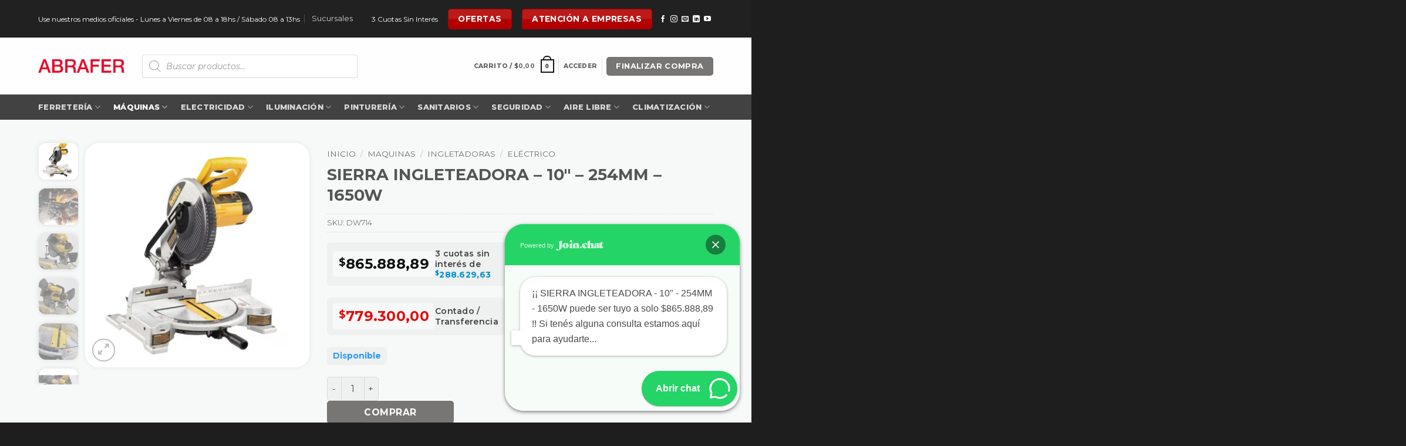

--- FILE ---
content_type: text/html; charset=UTF-8
request_url: https://www.abrafersrl.com.ar/product/ingleteadora-dewalt-10i-1650w/
body_size: 77427
content:
<!DOCTYPE html>
<html lang="es" class="loading-site no-js">
<head>
	<meta charset="UTF-8" />
	<link rel="profile" href="http://gmpg.org/xfn/11" />
	<link rel="pingback" href="https://www.abrafersrl.com.ar/xmlrpc.php" />

	<script src="[data-uri]" defer></script>
<title>SIERRA INGLETEADORA &#8211; 10&#8243; &#8211; 254MM &#8211; 1650W - Abrafer SRL</title>
<meta name="viewport" content="width=device-width, initial-scale=1" /><script type='application/javascript'  id='pys-version-script'>console.log('PixelYourSite Free version 11.1.5.2');</script>
<link rel='dns-prefetch' href='//js.retainful.com' />
<link rel='dns-prefetch' href='//www.googletagmanager.com' />
<link rel='dns-prefetch' href='//fonts.googleapis.com' />
<link href='https://fonts.gstatic.com' crossorigin rel='preconnect' />
<link rel='prefetch' href='https://www.abrafersrl.com.ar/wp-content/themes/flatsome/assets/js/flatsome.js?ver=e2eddd6c228105dac048' />
<link rel='prefetch' href='https://www.abrafersrl.com.ar/wp-content/themes/flatsome/assets/js/chunk.slider.js?ver=3.20.4' />
<link rel='prefetch' href='https://www.abrafersrl.com.ar/wp-content/themes/flatsome/assets/js/chunk.popups.js?ver=3.20.4' />
<link rel='prefetch' href='https://www.abrafersrl.com.ar/wp-content/themes/flatsome/assets/js/chunk.tooltips.js?ver=3.20.4' />
<link rel='prefetch' href='https://www.abrafersrl.com.ar/wp-content/themes/flatsome/assets/js/woocommerce.js?ver=1c9be63d628ff7c3ff4c' />
<link rel="alternate" type="application/rss+xml" title="Abrafer SRL &raquo; Feed" href="https://www.abrafersrl.com.ar/feed/" />
<link rel="alternate" type="application/rss+xml" title="Abrafer SRL &raquo; Feed de los comentarios" href="https://www.abrafersrl.com.ar/comments/feed/" />
<!-- SureRank Meta Data -->
<link rel="canonical" href="https://www.abrafersrl.com.ar/product/ingleteadora-dewalt-10i-1650w/">
<meta name="robots" content="index, follow">
<meta property="og:url" content="https://www.abrafersrl.com.ar/product/ingleteadora-dewalt-10i-1650w/">
<meta property="og:site_name" content="Abrafer SRL">
<meta property="og:locale" content="es_ES">
<meta property="og:type" content="product">
<meta property="og:title" content="SIERRA INGLETEADORA &#8211; 10&#8243; &#8211; 254MM &#8211; 1650W - Abrafer SRL">
<meta property="og:image" content="https://www.abrafersrl.com.ar/wp-content/uploads/DW714.jpg">
<meta property="og:image:width" content="800">
<meta property="og:image:height" content="800">
<meta property="product:price:amount" content="865888.8888023">
<meta property="product:price:currency" content="ARS">
<meta property="product:availability" content="instock">
<meta property="article:publisher" content="https://www.facebook.com/abrafersrl/">
<meta property="article:published_time" content="2019-09-04T15:47:44-03:00">
<meta property="article:modified_time" content="2026-01-05T01:25:44+00:00">
<meta name="twitter:card" content="summary_large_image">
<meta name="twitter:site" content="@abrafersrl">
<meta name="twitter:title" content="SIERRA INGLETEADORA &#8211; 10&#8243; &#8211; 254MM &#8211; 1650W - Abrafer SRL">
<meta name="twitter:image" content="https://www.abrafersrl.com.ar/wp-content/uploads/DW714.jpg">
<meta name="twitter:label1" content="Price">
<meta name="twitter:data1" content="ARS 865888.8888023">
<meta name="twitter:label2" content="Availability">
<meta name="twitter:data2" content="En stock">
<script type="application/ld+json" id="surerank-schema">{"@context":"https://schema.org","@graph":[{"@type":"WebSite","@id":"https://www.abrafersrl.com.ar/#website","name":"Abrafer SRL","description":"Ferreteria Industrial Venta Mayorista y Minorista","url":"https://www.abrafersrl.com.ar/","potentialAction":{"@id":"https://www.abrafersrl.com.ar/#searchaction"},"publisher":{"@id":"https://www.abrafersrl.com.ar/#organization"}},{"@type":"WebPage","@id":"https://www.abrafersrl.com.ar/product/ingleteadora-dewalt-10i-1650w#webpage","name":"SIERRA INGLETEADORA - 10\" - 254MM - 1650W","inLanguage":"es_ES","url":"https://www.abrafersrl.com.ar/product/ingleteadora-dewalt-10i-1650w","breadcrumb":{"@id":"https://www.abrafersrl.com.ar/product/ingleteadora-dewalt-10i-1650w#breadcrumblist"},"isPartOf":{"@id":"https://www.abrafersrl.com.ar/#website"},"publisher":{"@id":"https://www.abrafersrl.com.ar/#organization"}},{"@type":"Organization","@id":"https://www.abrafersrl.com.ar/#organization","name":"Abrafer SRL - Ferreteria Industrial","logo":"https://www.abrafersrl.com.ar/wp-content/uploads/logo-abrafer-600.png","sameAs":["https://www.facebook.com/abrafersrl/","https://www.instagram.com/abrafersrl/","https://x.com/abrafersrl","https://wa.me/5491125647461"],"slogan":"Ferreteria Industrial Venta Mayorista y Minorista","telephone":"+54 9 11 2564-7461","url":"https://www.abrafersrl.com.ar/ "},{"@type":"BreadcrumbList","name":"BreadcrumbList","@id":"https://www.abrafersrl.com.ar/product/ingleteadora-dewalt-10i-1650w#breadcrumblist","itemListElement":[{"@type":"ListItem","position":1,"item":{"@id":"https://www.abrafersrl.com.ar","name":"Home"}},{"@type":"ListItem","position":2,"item":{"@id":"https://www.abrafersrl.com.ar/comprar/","name":"Shop"}},{"@type":"ListItem","position":3,"item":{"@id":"https://www.abrafersrl.com.ar/categoria-producto/maquinas/","name":"Maquinas"}},{"@type":"ListItem","position":4,"item":{"@id":"https://www.abrafersrl.com.ar/categoria-producto/maquinas/ingletadoras/","name":"Ingletadoras"}},{"@type":"ListItem","position":5,"item":{"@id":"https://www.abrafersrl.com.ar/categoria-producto/maquinas/ingletadoras/electrico-ingletadoras/","name":"Eléctrico"}},{"@type":"ListItem","position":6,"item":{"@id":"https://www.abrafersrl.com.ar/product/ingleteadora-dewalt-10i-1650w/","name":"SIERRA INGLETEADORA &#8211; 10&#8243; &#8211; 254MM &#8211; 1650W"}}]},{"@type":"SearchAction","@id":"https://www.abrafersrl.com.ar/#searchaction","target":"https://www.abrafersrl.com.ar/?s={search_term_string}","query-input":"required name=search_term_string"},{"@type":"Product","@id":"https://www.abrafersrl.com.ar/product/ingleteadora-dewalt-10i-1650w#product","name":"SIERRA INGLETEADORA - 10\" - 254MM - 1650W","brand":{"@type":"Brand","name":"Abrafer SRL"},"url":"https://www.abrafersrl.com.ar/product/ingleteadora-dewalt-10i-1650w/","sku":"DW714","image":{"@id":"https://www.abrafersrl.com.ar/wp-content/uploads/DW714.jpg","type":"ImageObject","url":"https://www.abrafersrl.com.ar/wp-content/uploads/DW714.jpg","width":"800","height":"800"},"mainEntityOfPage":{"@id":"https://www.abrafersrl.com.ar/product/ingleteadora-dewalt-10i-1650w#webpage"},"offers":{"@type":"Offer","price":"865888.8888023","priceCurrency":"ARS","availability":"https://schema.org/InStock"}}]}</script>
<!-- /SureRank Meta Data -->
<link rel="alternate" type="application/rss+xml" title="Abrafer SRL &raquo; Comentario SIERRA INGLETEADORA &#8211; 10&#8243; &#8211; 254MM &#8211; 1650W del feed" href="https://www.abrafersrl.com.ar/product/ingleteadora-dewalt-10i-1650w/feed/" />
<link rel="alternate" title="oEmbed (JSON)" type="application/json+oembed" href="https://www.abrafersrl.com.ar/wp-json/oembed/1.0/embed?url=https%3A%2F%2Fwww.abrafersrl.com.ar%2Fproduct%2Fingleteadora-dewalt-10i-1650w%2F" />
<link rel="alternate" title="oEmbed (XML)" type="text/xml+oembed" href="https://www.abrafersrl.com.ar/wp-json/oembed/1.0/embed?url=https%3A%2F%2Fwww.abrafersrl.com.ar%2Fproduct%2Fingleteadora-dewalt-10i-1650w%2F&#038;format=xml" />
<style id='wp-img-auto-sizes-contain-inline-css' type='text/css'>
img:is([sizes=auto i],[sizes^="auto," i]){contain-intrinsic-size:3000px 1500px}
/*# sourceURL=wp-img-auto-sizes-contain-inline-css */
</style>
<style id="litespeed-ccss">body:after{content:url(https://www.abrafersrl.com.ar/wp-content/plugins/instagram-feed/img/sbi-sprite.png);display:none}:root{--wp-admin-theme-color:#007cba;--wp-admin-theme-color--rgb:0,124,186;--wp-admin-theme-color-darker-10:#006ba1;--wp-admin-theme-color-darker-10--rgb:0,107,161;--wp-admin-theme-color-darker-20:#005a87;--wp-admin-theme-color-darker-20--rgb:0,90,135;--wp-admin-border-width-focus:2px;--wp-block-synced-color:#7a00df;--wp-block-synced-color--rgb:122,0,223}:root{--wp--preset--font-size--normal:16px;--wp--preset--font-size--huge:42px}.screen-reader-text{clip:rect(1px,1px,1px,1px);word-wrap:normal!important;border:0;-webkit-clip-path:inset(50%);clip-path:inset(50%);height:1px;margin:-1px;overflow:hidden;padding:0;position:absolute;width:1px}.wpcf7 .screen-reader-response{position:absolute;overflow:hidden;clip:rect(1px,1px,1px,1px);clip-path:inset(50%);height:1px;width:1px;margin:-1px;padding:0;border:0;word-wrap:normal!important}.wpcf7 form .wpcf7-response-output{margin:2em .5em 1em;padding:.2em 1em;border:2px solid #00a0d2}.wpcf7 form.init .wpcf7-response-output{display:none}.wpcf7-form-control-wrap{position:relative}@keyframes spin{from{transform:rotate(0deg)}to{transform:rotate(360deg)}}.wpcf7 input[type=email]{direction:ltr}button.pswp__button{box-shadow:none!important;background-image:url(https://www.abrafersrl.com.ar/wp-content/plugins/woocommerce/assets/css/photoswipe/default-skin/default-skin.png)!important}button.pswp__button,button.pswp__button--arrow--left:before,button.pswp__button--arrow--right:before{background-color:transparent!important}button.pswp__button--arrow--left,button.pswp__button--arrow--right{background-image:none!important}.pswp{display:none;position:absolute;width:100%;height:100%;left:0;top:0;overflow:hidden;-ms-touch-action:none;touch-action:none;z-index:1500;-webkit-text-size-adjust:100%;-webkit-backface-visibility:hidden;outline:0}.pswp *{-webkit-box-sizing:border-box;box-sizing:border-box}.pswp__bg{position:absolute;left:0;top:0;width:100%;height:100%;background:#000;opacity:0;-webkit-transform:translateZ(0);transform:translateZ(0);-webkit-backface-visibility:hidden;will-change:opacity}.pswp__scroll-wrap{position:absolute;left:0;top:0;width:100%;height:100%;overflow:hidden}.pswp__container{-ms-touch-action:none;touch-action:none;position:absolute;left:0;right:0;top:0;bottom:0}.pswp__container{-webkit-touch-callout:none}.pswp__bg{will-change:opacity}.pswp__container{-webkit-backface-visibility:hidden}.pswp__item{position:absolute;left:0;right:0;top:0;bottom:0;overflow:hidden}.pswp__button{width:44px;height:44px;position:relative;background:0 0;overflow:visible;-webkit-appearance:none;display:block;border:0;padding:0;margin:0;float:right;opacity:.75;-webkit-box-shadow:none;box-shadow:none}.pswp__button::-moz-focus-inner{padding:0;border:0}.pswp__button,.pswp__button--arrow--left:before,.pswp__button--arrow--right:before{background:url(https://www.abrafersrl.com.ar/wp-content/plugins/woocommerce/assets/css/photoswipe/default-skin/default-skin.png) 0 0 no-repeat;background-size:264px 88px;width:44px;height:44px}.pswp__button--close{background-position:0 -44px}.pswp__button--zoom{display:none;background-position:-88px 0}.pswp__button--arrow--left,.pswp__button--arrow--right{background:0 0;top:50%;margin-top:-50px;width:70px;height:100px;position:absolute}.pswp__button--arrow--left{left:0}.pswp__button--arrow--right{right:0}.pswp__button--arrow--left:before,.pswp__button--arrow--right:before{content:'';top:35px;background-color:rgba(0,0,0,.3);height:30px;width:32px;position:absolute}.pswp__button--arrow--left:before{left:6px;background-position:-138px -44px}.pswp__button--arrow--right:before{right:6px;background-position:-94px -44px}.pswp__share-modal{display:block;background:rgba(0,0,0,.5);width:100%;height:100%;top:0;left:0;padding:10px;position:absolute;z-index:1600;opacity:0;-webkit-backface-visibility:hidden;will-change:opacity}.pswp__share-modal--hidden{display:none}.pswp__share-tooltip{z-index:1620;position:absolute;background:#fff;top:56px;border-radius:2px;display:block;width:auto;right:44px;-webkit-box-shadow:0 2px 5px rgba(0,0,0,.25);box-shadow:0 2px 5px rgba(0,0,0,.25);-webkit-transform:translateY(6px);-ms-transform:translateY(6px);transform:translateY(6px);-webkit-backface-visibility:hidden;will-change:transform}.pswp__counter{position:absolute;left:0;top:0;height:44px;font-size:13px;line-height:44px;color:#fff;opacity:.75;padding:0 10px}.pswp__caption{position:absolute;left:0;bottom:0;width:100%;min-height:44px}.pswp__caption__center{text-align:left;max-width:420px;margin:0 auto;font-size:13px;padding:10px;line-height:20px;color:#ccc}.pswp__preloader{width:44px;height:44px;position:absolute;top:0;left:50%;margin-left:-22px;opacity:0;will-change:opacity;direction:ltr}@media screen and (max-width:1024px){.pswp__preloader{position:relative;left:auto;top:auto;margin:0;float:right}}.pswp__ui{-webkit-font-smoothing:auto;visibility:visible;opacity:1;z-index:1550}.pswp__top-bar{position:absolute;left:0;top:0;height:44px;width:100%}.pswp__caption,.pswp__top-bar{-webkit-backface-visibility:hidden;will-change:opacity}.pswp__caption,.pswp__top-bar{background-color:rgba(0,0,0,.5)}.pswp__ui--hidden .pswp__button--arrow--left,.pswp__ui--hidden .pswp__button--arrow--right,.pswp__ui--hidden .pswp__caption,.pswp__ui--hidden .pswp__top-bar{opacity:.001}.woocommerce form .form-row .required{visibility:visible}@keyframes spin{0%{transform:rotate(0)}100%{transform:rotate(360deg)}}@-webkit-keyframes spin{0%{-webkit-transform:rotate(0)}100%{-webkit-transform:rotate(360deg)}}.dgwt-wcas-search-wrapp{position:relative;line-height:100%;display:block;color:#444;min-width:230px;width:100%;text-align:left;margin:0 auto;-webkit-box-sizing:border-box;-moz-box-sizing:border-box;box-sizing:border-box}.dgwt-wcas-search-wrapp *{-webkit-box-sizing:border-box;-moz-box-sizing:border-box;box-sizing:border-box}.dgwt-wcas-search-form{margin:0;padding:0;width:100%}input[type=search].dgwt-wcas-search-input{-webkit-box-shadow:none;box-shadow:none;margin:0;-webkit-appearance:textfield;text-align:left}[type=search].dgwt-wcas-search-input::-ms-clear{display:none}[type=search].dgwt-wcas-search-input::-webkit-search-decoration{-webkit-appearance:none}[type=search].dgwt-wcas-search-input::-webkit-search-cancel-button{display:none}.dgwt-wcas-ico-magnifier{bottom:0;left:0;margin:auto;position:absolute;right:0;top:0;height:65%;display:block}.dgwt-wcas-preloader{height:100%;position:absolute;right:0;top:0;width:40px;z-index:-1;background-repeat:no-repeat;background-position:right 15px center;background-size:auto 44%}.dgwt-wcas-voice-search{position:absolute;right:0;top:0;height:100%;width:40px;z-index:1;opacity:.5;align-items:center;justify-content:center;display:none}.screen-reader-text{clip:rect(1px,1px,1px,1px);height:1px;overflow:hidden;position:absolute!important;width:1px}.dgwt-wcas-sf-wrapp:after,.dgwt-wcas-sf-wrapp:before{content:"";display:table}.dgwt-wcas-sf-wrapp:after{clear:both}.dgwt-wcas-sf-wrapp{zoom:1;width:100%;max-width:100vw;margin:0;position:relative;background:0 0}.dgwt-wcas-sf-wrapp input[type=search].dgwt-wcas-search-input{width:100%;height:40px;font-size:14px;line-height:100%;padding:10px 15px;margin:0;background:#fff;border:1px solid #ddd;border-radius:3px;-webkit-border-radius:3px;-webkit-appearance:none;box-sizing:border-box}.dgwt-wcas-sf-wrapp input[type=search].dgwt-wcas-search-input::-webkit-input-placeholder{color:#999;font-weight:400;font-style:italic;line-height:normal}.dgwt-wcas-sf-wrapp input[type=search].dgwt-wcas-search-input:-moz-placeholder{color:#999;font-weight:400;font-style:italic;line-height:normal}.dgwt-wcas-sf-wrapp input[type=search].dgwt-wcas-search-input::-moz-placeholder{color:#999;font-weight:400;font-style:italic;line-height:normal}.dgwt-wcas-sf-wrapp input[type=search].dgwt-wcas-search-input:-ms-input-placeholder{color:#999;font-weight:400;font-style:italic;line-height:normal}.dgwt-wcas-ico-magnifier{max-width:20px}.dgwt-wcas-no-submit .dgwt-wcas-ico-magnifier{height:50%;margin:auto;max-height:20px;width:100%;max-width:20px;left:12px;right:auto;opacity:.5;fill:#444}.dgwt-wcas-no-submit .dgwt-wcas-sf-wrapp input[type=search].dgwt-wcas-search-input{padding:10px 15px 10px 40px}:root{--joinchat-ico:url("data:image/svg+xml;charset=utf-8,%3Csvg xmlns='http://www.w3.org/2000/svg' viewBox='0 0 24 24'%3E%3Cpath fill='%23fff' d='M3.516 3.516c4.686-4.686 12.284-4.686 16.97 0 4.686 4.686 4.686 12.283 0 16.97a12.004 12.004 0 0 1-13.754 2.299l-5.814.735a.392.392 0 0 1-.438-.44l.748-5.788A12.002 12.002 0 0 1 3.517 3.517zm3.61 17.043.3.158a9.846 9.846 0 0 0 11.534-1.758c3.843-3.843 3.843-10.074 0-13.918-3.843-3.843-10.075-3.843-13.918 0a9.846 9.846 0 0 0-1.747 11.554l.16.303-.51 3.942a.196.196 0 0 0 .219.22l3.961-.501zm6.534-7.003-.933 1.164a9.843 9.843 0 0 1-3.497-3.495l1.166-.933a.792.792 0 0 0 .23-.94L9.561 6.96a.793.793 0 0 0-.924-.445 1291.6 1291.6 0 0 0-2.023.524.797.797 0 0 0-.588.88 11.754 11.754 0 0 0 10.005 10.005.797.797 0 0 0 .88-.587l.525-2.023a.793.793 0 0 0-.445-.923L14.6 13.327a.792.792 0 0 0-.94.23z'/%3E%3C/svg%3E");--joinchat-font:-apple-system,blinkmacsystemfont,"Segoe UI",roboto,oxygen-sans,ubuntu,cantarell,"Helvetica Neue",sans-serif}.joinchat{--bottom:20px;--sep:20px;--s:60px;--header:calc(var(--s)*1.16667);--vh:100vh;--red:37;--green:211;--blue:102;--rgb:var(--red) var(--green) var(--blue);--color:rgb(var(--rgb));--dark:rgb(calc(var(--red) - 75) calc(var(--green) - 75) calc(var(--blue) - 75));--hover:rgb(calc(var(--red) + 50) calc(var(--green) + 50) calc(var(--blue) + 50));--bg:rgb(var(--rgb)/4%);--tolerance:210;--bw:calc((var(--red)*0.2126 + var(--green)*0.7152 + var(--blue)*0.0722 - var(--tolerance))*-10000000);--text:hsl(0deg 0% calc(var(--bw)*1%)/clamp(70%,calc(var(--bw)*1%),100%));--msg:var(--color);color:var(--text);display:none;position:fixed;z-index:9000;right:var(--sep);bottom:var(--bottom);font:normal normal normal 16px/1.625em var(--joinchat-font);letter-spacing:0;animation:joinchat_show .5s cubic-bezier(.18,.89,.32,1.28) 10ms both;transform:scale3d(0,0,0);transform-origin:calc(var(--s)/-2) calc(var(--s)/-4);touch-action:manipulation;-webkit-font-smoothing:antialiased}.joinchat *,.joinchat :after,.joinchat :before{box-sizing:border-box}@supports not (width:clamp(1px,1%,10px)){.joinchat{--text:hsl(0deg 0% calc(var(--bw)*1%)/90%)}}.joinchat__button{display:flex;flex-direction:row;position:absolute;z-index:2;bottom:8px;right:8px;height:var(--s);min-width:var(--s);background:#25d366;color:inherit;border-radius:calc(var(--s)/2);box-shadow:1px 6px 24px 0 rgba(7,94,84,.24)}.joinchat__button__open{width:var(--s);height:var(--s);border-radius:50%;background:rgb(0 0 0/0) var(--joinchat-ico) 50% no-repeat;background-size:60%;overflow:hidden}.joinchat__button__send{display:none;flex-shrink:0;width:var(--s);height:var(--s);max-width:var(--s);padding:calc(var(--s)*0.18);margin:0;overflow:hidden}.joinchat__button__send path{fill:none!important;stroke:var(--text)!important}.joinchat__button__send .joinchat_svg__plain{stroke-dasharray:1097;stroke-dashoffset:1097;animation:joinchat_plain 6s .2s ease-in-out infinite}.joinchat__button__send .joinchat_svg__chat{stroke-dasharray:1020;stroke-dashoffset:1020;animation:joinchat_chat 6s 3.2s ease-in-out infinite}.joinchat__button__sendtext{padding:0;max-width:0;border-radius:var(--s);font-weight:600;line-height:var(--s);white-space:nowrap;opacity:0;overflow:hidden;text-overflow:ellipsis}.joinchat__box{display:flex;flex-direction:column;position:absolute;bottom:0;right:0;z-index:1;width:calc(100vw - var(--sep)*2);max-width:400px;max-height:calc(var(--vh) - var(--bottom) - var(--sep));border-radius:calc(var(--s)/2 + 2px);background:#fff linear-gradient(0deg,var(--bg),var(--bg));box-shadow:0 2px 6px 0 rgba(0,0,0,.5);text-align:left;overflow:hidden;transform:scale3d(0,0,0);opacity:0}.joinchat__header{display:flex;flex-flow:row;align-items:center;position:relative;flex-shrink:0;height:var(--header);min-height:50px;padding:0 70px 0 26px;margin:0;background:var(--color)}.joinchat__powered{font-size:11px;line-height:18px;color:inherit!important;text-decoration:none!important;fill:currentcolor;opacity:.8}.joinchat__powered svg{display:inline-block;width:auto;height:18px;vertical-align:-30%}.joinchat__close{--size:34px;position:absolute;top:calc(50% - var(--size)/2);right:24px;width:var(--size);height:var(--size);border-radius:50%;background:rgba(0,0,0,.4) url("data:image/svg+xml;charset=utf-8,%3Csvg xmlns='http://www.w3.org/2000/svg' fill='%23fff' viewBox='0 0 24 24'%3E%3Cpath d='M24 2.4 21.6 0 12 9.6 2.4 0 0 2.4 9.6 12 0 21.6 2.4 24l9.6-9.6 9.6 9.6 2.4-2.4-9.6-9.6L24 2.4z'/%3E%3C/svg%3E") 50% no-repeat;background-size:12px}.joinchat__box__scroll{overflow-x:hidden;overflow-y:scroll;overscroll-behavior-y:contain;-webkit-overflow-scrolling:touch}.joinchat__box__scroll::-webkit-scrollbar{width:4px;background:rgb(0 0 0/0)}.joinchat__box__scroll::-webkit-scrollbar-thumb{border-radius:2px;background:rgb(0 0 0/0)}.joinchat__box__content{width:calc(100% + 4px);padding:20px 0 calc(var(--s) + 16px)}.joinchat{--peak:url(#joinchat__peak_l)}.joinchat__message{position:relative;min-height:56px;padding:15px 20px;margin:0 26px 26px;border-radius:32px;background:#fff;color:#4a4a4a;word-break:break-word;filter:drop-shadow(0 1px 2px rgba(0,0,0,.3));transform:translateZ(0)}.joinchat__message:before{content:"";display:block;position:absolute;bottom:19px;left:-15px;width:17px;height:25px;background:inherit;-webkit-clip-path:var(--peak);clip-path:var(--peak)}@keyframes joinchat_show{0%{transform:scale3d(0,0,0)}to{transform:scaleX(1)}}@keyframes joinchat_plain{0%,50%,to{stroke-dashoffset:1097}5%,45%{stroke-dashoffset:0}}@keyframes joinchat_chat{0%,50%,to{stroke-dashoffset:1020}5%,45%{stroke-dashoffset:0}}@media (prefers-reduced-motion){.joinchat{animation:none}.joinchat__button__send .joinchat_svg__plain{stroke-dasharray:0;animation:none}.joinchat__button__send .joinchat_svg__chat{animation:none}}.rnoc-popup-modal{display:none;position:fixed;z-index:999999;padding-top:100px;left:0;top:0;width:100%;height:100%;overflow:auto;background-color:#000;background-color:rgba(0,0,0,.7)}.rnoc-popup-modal-content{background-color:#fefefe;margin:auto;width:40%;position:relative;text-align:center}.rnoc-popup-modal .close-rnoc-popup{color:#fff;font-size:26px;margin:7px;font-weight:700;position:absolute;right:29%;top:86px;width:30px;background:#000;height:30px;text-align:center;line-height:30px;border-radius:50%;box-shadow:0 0 0px 2px #fff;z-index:9}@media (max-width:992px){.rnoc-popup-modal-content{width:90%;max-height:100%;overflow:auto}.rnoc-popup-modal .close-rnoc-popup{right:4%;top:86px}}@media (max-width:768px){.rnoc-popup-modal .rnoc-popup-modal-content{line-height:1.3}.rnoc-popup-modal .close-rnoc-popup{right:1%;top:86px}}@media (max-width:768px){.rnoc-popup-modal .close-rnoc-popup{right:1%;top:5px}.rnoc-popup-modal{padding-top:20px}}html{-ms-text-size-adjust:100%;-webkit-text-size-adjust:100%;font-family:sans-serif}body{margin:0}aside,header,main,nav{display:block}a{background-color:transparent}strong{font-weight:inherit;font-weight:bolder}img{border-style:none}svg:not(:root){overflow:hidden}button,input,textarea{font:inherit}button,input{overflow:visible}button{text-transform:none}[type=submit],button{-webkit-appearance:button}button::-moz-focus-inner,input::-moz-focus-inner{border:0;padding:0}button:-moz-focusring,input:-moz-focusring{outline:1px dotted ButtonText}textarea{overflow:auto}[type=checkbox]{box-sizing:border-box;padding:0}[type=search]{-webkit-appearance:textfield}[type=search]::-webkit-search-cancel-button,[type=search]::-webkit-search-decoration{-webkit-appearance:none}*,:after,:before,html{box-sizing:border-box}html{background-attachment:fixed}body{-webkit-font-smoothing:antialiased;-moz-osx-font-smoothing:grayscale;color:#777}img{display:inline-block;height:auto;max-width:100%;vertical-align:middle}p:empty{display:none}a,button,input{touch-action:manipulation}.col{margin:0;padding:0 15px 30px;position:relative;width:100%}.col-fit{flex:1}@media screen and (max-width:849px){.col{padding-bottom:30px}}@media screen and (min-width:850px){.row-divided>.col+.col:not(.large-12){border-left:1px solid #ececec}}@media screen and (min-width:850px){.large-3{flex-basis:25%;max-width:25%}.large-5{flex-basis:41.6666666667%;max-width:41.6666666667%}.large-6{flex-basis:50%;max-width:50%}.large-9{flex-basis:75%;max-width:75%}}.container,.row,body{margin-left:auto;margin-right:auto;width:100%}.container{padding-left:15px;padding-right:15px}.container,.row{max-width:1080px}.row.row-large{max-width:1110px}.flex-row{align-items:center;display:flex;flex-flow:row nowrap;justify-content:space-between;width:100%}.header .flex-row{height:100%}.flex-col{max-height:100%}.flex-grow{-ms-flex-negative:1;-ms-flex-preferred-size:auto!important;flex:1}.flex-center{margin:0 auto}.flex-left{margin-right:auto}.flex-right{margin-left:auto}@media (min-width:850px){.col2-set{display:flex}.col2-set>div+div{padding-left:30px}}@media (-ms-high-contrast:none){.nav>li>a>i{top:-1px}}.row{display:flex;flex-flow:row wrap;width:100%}.lightbox-content .row:not(.row-collapse),.row .row:not(.row-collapse){margin-left:-15px;margin-right:-15px;padding-left:0;padding-right:0;width:auto}@media screen and (min-width:850px){.row-large{padding-left:0;padding-right:0}.row-large>.col{margin-bottom:0;padding:0 30px 30px}}.nav-dropdown{background-color:#fff;color:#777;display:table;left:-99999px;margin:0;max-height:0;min-width:260px;opacity:0;padding:20px 0;position:absolute;text-align:left;visibility:hidden;z-index:9}.nav-dropdown:after{clear:both;content:"";display:block;height:0;visibility:hidden}.nav-dropdown li{display:block;margin:0;vertical-align:top}.nav-dropdown li ul{margin:0;padding:0}.nav-column li>a,.nav-dropdown>li>a{display:block;line-height:1.3;padding:10px 20px;width:auto}.nav-column>li:last-child:not(.nav-dropdown-col)>a,.nav-dropdown>li:last-child:not(.nav-dropdown-col)>a{border-bottom:0!important}.dropdown-uppercase.nav-dropdown .nav-column>li>a,.nav-dropdown.dropdown-uppercase>li>a{font-size:.85em;text-transform:uppercase}.nav-dropdown>li.nav-dropdown-col{display:table-cell;min-width:160px;text-align:left;white-space:nowrap;width:160px}.nav-dropdown>li.nav-dropdown-col:not(:last-child){border-right:1px solid transparent}.nav-dropdown .menu-item-has-children>a,.nav-dropdown .nav-dropdown-col>a{color:#000;font-size:.8em;font-weight:bolder;text-transform:uppercase}.nav-dropdown.nav-dropdown-simple>li.nav-dropdown-col{border-color:#f1f1f1}.nav-dropdown-has-arrow li.has-dropdown:after,.nav-dropdown-has-arrow li.has-dropdown:before{border:solid transparent;bottom:-2px;content:"";height:0;left:50%;opacity:0;position:absolute;width:0;z-index:10}.nav-dropdown-has-arrow li.has-dropdown:after{border-color:hsla(0,0%,87%,0) hsla(0,0%,87%,0) #fff;border-width:8px;margin-left:-8px}.nav-dropdown-has-arrow li.has-dropdown:before{border-width:11px;margin-left:-11px;z-index:-999}.nav-dropdown-has-shadow .nav-dropdown{box-shadow:1px 1px 15px rgba(0,0,0,.15)}.nav-dropdown-has-arrow.nav-dropdown-has-border li.has-dropdown:before{border-bottom-color:#ddd}.nav-dropdown-has-border .nav-dropdown{border:2px solid #ddd}.nav,.nav ul:not(.nav-dropdown){margin:0;padding:0}.nav{align-items:center;display:inline-block;display:flex;flex-flow:row wrap;width:100%}.nav,.nav>li{position:relative}.nav>li{list-style:none;margin:0 7px;padding:0}.nav>li,.nav>li>a{display:inline-block}.nav>li>a{align-items:center;display:inline-flex;flex-wrap:wrap;padding:10px 0}.nav.nav-small>li>a{font-weight:400;padding-bottom:5px;padding-top:5px;vertical-align:top}.nav-small.nav>li.html{font-size:.75em}.nav-center{justify-content:center}.nav-left{justify-content:flex-start}.nav-right{justify-content:flex-end}@media (max-width:849px){.medium-nav-center{justify-content:center}}.nav-column>li>a,.nav-dropdown>li>a,.nav>li>a{color:hsla(0,0%,40%,.85)}.nav-column>li>a,.nav-dropdown>li>a{display:block}.nav>li.active>a{color:hsla(0,0%,7%,.85)}.nav li:first-child{margin-left:0!important}.nav li:last-child{margin-right:0!important}.nav-uppercase>li>a{font-weight:bolder;letter-spacing:.02em;text-transform:uppercase}@media (min-width:850px){.nav-divided>li{margin:0 .7em}.nav-divided>li+li>a:after{border-left:1px solid rgba(0,0,0,.1);content:"";height:15px;left:-1em;margin-top:-7px;position:absolute;top:50%;width:1px}}li.html form,li.html input{margin:0}.nav.nav-vertical{flex-flow:column}.nav.nav-vertical li{list-style:none;margin:0;width:100%}.nav-vertical li li{font-size:1em;padding-left:.5em}.nav-vertical>li{align-items:center;display:flex;flex-flow:row wrap}.nav-vertical>li ul{width:100%}.nav-vertical li li.menu-item-has-children{margin-bottom:1em}.nav-vertical li li.menu-item-has-children:not(:first-child){margin-top:1em}.nav-vertical>li>a,.nav-vertical>li>ul>li a{align-items:center;display:flex;flex-grow:1;width:auto}.nav-vertical li li.menu-item-has-children>a{color:#000;font-size:.8em;font-weight:bolder;text-transform:uppercase}.nav-vertical>li.html{padding-bottom:1em;padding-top:1em}.nav-vertical>li>ul li a{color:#666}.nav-vertical>li>ul{margin:0 0 2em;padding-left:1em}.nav .children{left:-99999px;opacity:0;position:fixed;transform:translateX(-10px)}@media (prefers-reduced-motion){.nav .children{opacity:1;transform:none}}.nav-sidebar.nav-vertical>li+li{border-top:1px solid #ececec}.nav-vertical>li+li{border-top:1px solid #ececec}.nav-vertical .header-button{display:block;width:100%}.badge-container{margin:30px 0 0}.button,button,input[type=submit]{background-color:transparent;border:1px solid transparent;border-radius:0;box-sizing:border-box;color:currentColor;display:inline-block;font-size:.97em;font-weight:bolder;letter-spacing:.03em;line-height:2.4em;margin-right:1em;margin-top:0;max-width:100%;min-height:2.5em;padding:0 1.2em;position:relative;text-align:center;text-decoration:none;text-rendering:optimizeLegibility;text-shadow:none;text-transform:uppercase;vertical-align:middle}.button span{display:inline-block;line-height:1.6}.button.is-outline{line-height:2.19em}.button,input[type=submit]{background-color:#446084;background-color:var(--primary-color);border-color:rgba(0,0,0,.05);color:#fff}.button.is-outline{background-color:transparent;border:2px solid}.button.is-underline{background-color:transparent!important;border-color:transparent!important;padding-left:.15em;padding-right:.15em}.button.is-underline:before{background-color:currentColor;bottom:0;content:"";height:2px;left:20%;opacity:.3;position:absolute;width:60%}.is-underline{color:#666}.is-outline{color:silver}input[type=submit]{background-color:#446084}.success{background-color:#7a9c59}.secondary{background-color:#d26e4b}.header-button{display:inline-block}.header-button .button{margin:0}.flex-col .button,.flex-col input{margin-bottom:0}.is-divider{background-color:rgba(0,0,0,.1);display:block;height:3px;margin:1em 0;max-width:30px;width:100%}.widget .is-divider{margin-top:.66em}form{margin-bottom:0}input[type=email],input[type=password],input[type=search],input[type=text],textarea{background-color:#fff;border:1px solid #ddd;border-radius:0;box-shadow:inset 0 1px 2px rgba(0,0,0,.1);box-sizing:border-box;color:#333;font-size:.97em;height:2.507em;max-width:100%;padding:0 .75em;vertical-align:middle;width:100%}@media (max-width:849px){input[type=email],input[type=password],input[type=search],input[type=text],textarea{font-size:1rem}}input[type=email],input[type=search],input[type=text],textarea{-webkit-appearance:none;-moz-appearance:none;appearance:none}textarea{min-height:120px;padding-top:.7em}label{display:block;font-size:.9em;font-weight:700;margin-bottom:.4em}input[type=checkbox]{display:inline;font-size:16px;margin-right:10px}i[class^=icon-]{speak:none!important;display:inline-block;font-display:block;font-family:fl-icons!important;font-style:normal!important;font-variant:normal!important;font-weight:400!important;line-height:1.2;margin:0;padding:0;position:relative;text-transform:none!important}.button i{top:-1.5px;vertical-align:middle}a.icon:not(.button){font-family:sans-serif;font-size:1.2em;margin-left:.25em;margin-right:.25em}.header a.icon:not(.button){margin-left:.3em;margin-right:.3em}.header .nav-small a.icon:not(.button){font-size:1em}.button.icon{display:inline-block;margin-left:.12em;margin-right:.12em;min-width:2.5em;padding-left:.6em;padding-right:.6em}.button.icon i{font-size:1.2em}.button.icon.circle{padding-left:0;padding-right:0}.button.icon.circle>i{margin:0 8px}.button.icon.circle>i:only-child{margin:0}.nav>li>a>i{font-size:20px;vertical-align:middle}.nav>li>a>i.icon-menu{font-size:1.9em}.nav>li.has-icon>a>i{min-width:1em}.has-dropdown .icon-angle-down{font-size:16px;margin-left:.2em;opacity:.6}img{opacity:1}.lazy-load{background-color:rgba(0,0,0,.03)}.image-tools{padding:10px;position:absolute}.image-tools a:last-child{margin-bottom:0}.image-tools a.button{display:block}.image-tools.bottom.left{padding-right:0;padding-top:0}.image-tools.top.right{padding-bottom:0;padding-left:0}@media only screen and (max-device-width:1024px){.image-tools{opacity:1!important;padding:5px}}.lightbox-content{background-color:#fff;box-shadow:3px 3px 20px 0 rgba(0,0,0,.15);margin:0 auto;max-width:875px;position:relative}.lightbox-content .lightbox-inner{padding:30px 20px}.pswp__bg{background-color:rgba(0,0,0,.6)}@media (min-width:549px){.pswp__top-bar{background-color:transparent!important}}.pswp__item{opacity:0}.pswp__caption__center{text-align:center}.mfp-hide{display:none!important}.loading-spin{position:relative}.loading-spin{animation:spin .6s linear infinite;border-bottom:3px solid rgba(0,0,0,.1)!important;border-left:3px solid #446084;border-radius:50%;border-right:3px solid rgba(0,0,0,.1)!important;border-top:3px solid rgba(0,0,0,.1)!important;content:"";font-size:10px;height:30px;margin:0 auto;opacity:.8;text-indent:-9999em;width:30px}.loading-spin{border-radius:50%;height:30px;width:30px}@keyframes spin{0%{transform:rotate(0deg)}to{transform:rotate(1turn)}}label{color:#222}.slider{position:relative;scrollbar-width:none}.slider:not(.flickity-enabled){-ms-overflow-style:-ms-autohiding-scrollbar;overflow-x:scroll;overflow-y:hidden;white-space:nowrap;width:auto}.slider::-webkit-scrollbar{height:0!important;width:0!important}.slider:not(.flickity-enabled)>*{display:inline-block!important;vertical-align:top;white-space:normal!important}.slider>div:not(.col){width:100%}a{color:#334862;text-decoration:none}a.plain{color:currentColor}ul{list-style:disc}ul{margin-top:0;padding:0}ul ul{margin:1.5em 0 1.5em 3em}li{margin-bottom:.6em}.entry-summary ul li{margin-left:1.3em}.button,button,input,textarea{margin-bottom:1em}form,p,ul{margin-bottom:1.3em}form p{margin-bottom:.5em}body{line-height:1.6}h1,h3{color:#555;margin-bottom:.5em;margin-top:0;text-rendering:optimizeSpeed;width:100%}h1{font-size:1.7em}h1{line-height:1.3}h3{font-size:1.25em}@media (max-width:549px){h1{font-size:1.4em}h3{font-size:1em}}p{margin-top:0}.uppercase,span.widget-title{letter-spacing:.05em;line-height:1.05;text-transform:uppercase}span.widget-title{font-size:1em;font-weight:600}.uppercase{line-height:1.2;text-transform:uppercase}.is-larger{font-size:1.3em}.is-small,.is-small.button{font-size:.8em}@media (max-width:549px){.is-larger{font-size:1.2em}}.nav>li>a{font-size:.8em}.nav>li.html{font-size:.85em}.nav-size-xsmall>li>a{font-size:.65em}.nav-spacing-xsmall>li{margin:0}.nav-spacing-large>li{margin:0 11px}.container:after,.row:after{clear:both;content:"";display:table}@media (max-width:549px){.hide-for-small{display:none!important}}@media (min-width:550px){.show-for-small{display:none!important}}@media (min-width:850px){.show-for-medium{display:none!important}}@media (max-width:849px){.hide-for-medium{display:none!important}}.full-width{display:block;max-width:100%!important;padding-left:0!important;padding-right:0!important;width:100%!important}.ml-0{margin-left:0!important}.mb-half{margin-bottom:15px}.mb-half:last-child{margin-bottom:0}.pb-0{padding-bottom:0!important}.text-left{text-align:left}.text-left .is-divider{margin-left:0;margin-right:auto}.relative{position:relative!important}.absolute{position:absolute!important}.fixed{position:fixed!important;z-index:12}.top{top:0}.right{right:0}.left{left:0}.bottom,.fill{bottom:0}.fill{height:100%;left:0;margin:0!important;padding:0!important;position:absolute;right:0;top:0}.circle{border-radius:999px!important;-o-object-fit:cover;object-fit:cover}.z-1{z-index:21}.z-3{z-index:23}.no-scrollbar{-ms-overflow-style:-ms-autohiding-scrollbar;scrollbar-width:none}.no-scrollbar::-webkit-scrollbar{height:0!important;width:0!important}.screen-reader-text{clip:rect(1px,1px,1px,1px);height:1px;overflow:hidden;position:absolute!important;width:1px}.show-on-hover{filter:blur(0);opacity:0}.nav-dark .nav>li>a{color:hsla(0,0%,100%,.8)}.nav-dark .nav>li.active>a{color:#fff}.nav-dark .nav-divided>li+li>a:after{border-color:hsla(0,0%,100%,.2)}.nav-dark .header-button,.nav-dark .nav>li.html{color:#fff}:root{--flatsome-scroll-padding-top:calc(var(--flatsome--header--sticky-height,0px) + var(--wp-admin--admin-bar--height,0px))}html{overflow-x:hidden;scroll-padding-top:var(--flatsome-scroll-padding-top)}@supports (overflow:clip){body{overflow-x:clip}}#main,#wrapper{background-color:#fff;position:relative}.header,.header-wrapper{background-position:50% 0;background-size:cover;position:relative;width:100%;z-index:1001}.header-bg-color{background-color:hsla(0,0%,100%,.9)}.header-bottom,.header-top{align-items:center;display:flex;flex-wrap:no-wrap}.header-bg-color,.header-bg-image{background-position:50% 0}.header-top{background-color:#446084;min-height:20px;position:relative;z-index:11}.header-main{position:relative;z-index:10}.header-bottom{min-height:35px;position:relative;z-index:9}.nav>li.header-divider{border-left:1px solid rgba(0,0,0,.1);height:30px;margin:0 7.5px;position:relative;vertical-align:middle}.header-full-width .container{max-width:100%!important}.widget{margin-bottom:1.5em}.wpcf7{color:#333;position:relative}.wpcf7 p{margin:0;padding:0}.wpcf7 br{display:none}.wpcf7 label{display:inline-block;width:100%}.wpcf7 .wpcf7-form-control-wrap{display:block}.wpcf7 .wpcf7-response-output{border-radius:10px;margin:5px 0 0}.accordion-inner{display:none;padding:1em 2.3em}.breadcrumbs{color:#222;font-weight:700;letter-spacing:0;padding:0}.product-info .breadcrumbs{font-size:.85em;margin:0 0 .5em}.breadcrumbs .divider{font-weight:300;margin:0 .3em;opacity:.35;position:relative;top:0}.breadcrumbs a{color:hsla(0,0%,40%,.7);font-weight:400}.breadcrumbs a:first-of-type{margin-left:0}html{background-color:#5b5b5b}.back-to-top{bottom:20px;margin:0;opacity:0;right:20px;transform:translateY(30%)}.logo{line-height:1;margin:0}.logo a{color:#446084;display:block;font-size:32px;font-weight:bolder;margin:0;text-decoration:none;text-transform:uppercase}.logo img{display:block;width:auto}.header-logo-dark{display:none!important}.logo-left .logo{margin-left:0;margin-right:30px}@media screen and (max-width:849px){.header-inner .nav{flex-wrap:nowrap}.medium-logo-center .flex-left{flex:1 1 0;order:1}.medium-logo-center .logo{margin:0 15px;order:2;text-align:center}.medium-logo-center .logo img{margin:0 auto}.medium-logo-center .flex-right{flex:1 1 0;order:3}}.next-prev-thumbs li{display:inline-block;margin:0 1px!important;position:relative}.next-prev-thumbs li .button{margin-bottom:0}.next-prev-thumbs .nav-dropdown{min-width:90px;padding:2px;width:90px}.sidebar-menu .search-form{display:block!important}.mobile-nav>.search-form,.sidebar-menu .search-form{padding:5px 0;width:100%}.icon-menu:before{content:""}.icon-angle-left:before{content:""}.icon-angle-right:before{content:""}.icon-angle-up:before{content:""}.icon-angle-down:before{content:""}.icon-twitter:before{content:""}.icon-envelop:before{content:""}.icon-facebook:before{content:""}.icon-instagram:before{content:""}.icon-expand:before{content:""}.icon-linkedin:before{content:""}.icon-youtube:before{content:""}.icon-whatsapp:before{content:""}.social-icons{color:#999;display:inline-block;font-size:.85em;vertical-align:middle}.html .social-icons{font-size:1em}.social-icons i{min-width:1em}.nav-dark .social-icons{color:#fff}.woocommerce-form-login .button{margin-bottom:0}.woocommerce-privacy-policy-text{font-size:85%}.form-row-wide{clear:both}.woocommerce-product-gallery .woocommerce-product-gallery__wrapper{margin:0}.woocommerce-form-register .woocommerce-privacy-policy-text{margin-bottom:1.5em}.woocommerce-form input[type=password]{padding:0 2em 0 .75em}.product-main{padding:40px 0}.product-info{padding-top:10px}.product-gallery-slider img{width:100%}#header{z-index:100}.product .images{position:relative}.dgwt-wcas-ico-magnifier{max-width:20px}.dgwt-wcas-search-wrapp{max-width:600px}.header-search-form{min-width:250px}:root{--primary-color:#c01c24}.container,.row{max-width:1890px}.row.row-large{max-width:1920px}.header-main{height:97px}#logo img{max-height:97px}#logo{width:202px}#logo img{padding:9px 0}.header-bottom{min-height:43px}.header-top{min-height:49px}.search-form{width:83%}.header-bg-color{background-color:rgba(255,255,255,.9)}.header-bottom{background-color:#424242}.top-bar-nav>li>a{line-height:16px}.header-main .nav>li>a{line-height:16px}.header-bottom-nav>li>a{line-height:16px}@media (max-width:549px){.header-main{height:70px}#logo img{max-height:70px}}.nav-dropdown{border-radius:5px}.nav-dropdown{font-size:80%}.logo a{color:#c01c24}button[type=submit],input[type=submit]:not(.is-form),.header-top{background-color:#c01c24}.loading-spin{border-color:#c01c24}.button.secondary:not(.is-outline){background-color:#777674}.success{background-color:#2a98f8}body{font-size:100%}body{font-family:Montserrat,sans-serif}body{font-weight:400;font-style:normal}.nav>li>a{font-family:Montserrat,sans-serif}.nav>li>a{font-weight:800;font-style:normal}h1,h3{font-family:Montserrat,sans-serif}h1,h3{font-weight:700;font-style:normal}a{color:#c01c24}input[type=submit],button:not(.icon),.button:not(.icon){border-radius:5px!important}html{background-color:#1e1e1e}.social-icons{color:#999;display:inline-block;font-size:.85em;margin-top:30px;vertical-align:middle}.breadcrumbs{color:#222;font-weight:700;letter-spacing:0;padding:0;font-size:x-small}@media (max-width:400px){#top-bar .container{padding-bottom:17px!important;padding-top:22px!important;margin-top:-1px}}body{--wp--preset--color--black:#000;--wp--preset--color--cyan-bluish-gray:#abb8c3;--wp--preset--color--white:#fff;--wp--preset--color--pale-pink:#f78da7;--wp--preset--color--vivid-red:#cf2e2e;--wp--preset--color--luminous-vivid-orange:#ff6900;--wp--preset--color--luminous-vivid-amber:#fcb900;--wp--preset--color--light-green-cyan:#7bdcb5;--wp--preset--color--vivid-green-cyan:#00d084;--wp--preset--color--pale-cyan-blue:#8ed1fc;--wp--preset--color--vivid-cyan-blue:#0693e3;--wp--preset--color--vivid-purple:#9b51e0;--wp--preset--gradient--vivid-cyan-blue-to-vivid-purple:linear-gradient(135deg,rgba(6,147,227,1) 0%,#9b51e0 100%);--wp--preset--gradient--light-green-cyan-to-vivid-green-cyan:linear-gradient(135deg,#7adcb4 0%,#00d082 100%);--wp--preset--gradient--luminous-vivid-amber-to-luminous-vivid-orange:linear-gradient(135deg,rgba(252,185,0,1) 0%,rgba(255,105,0,1) 100%);--wp--preset--gradient--luminous-vivid-orange-to-vivid-red:linear-gradient(135deg,rgba(255,105,0,1) 0%,#cf2e2e 100%);--wp--preset--gradient--very-light-gray-to-cyan-bluish-gray:linear-gradient(135deg,#eee 0%,#a9b8c3 100%);--wp--preset--gradient--cool-to-warm-spectrum:linear-gradient(135deg,#4aeadc 0%,#9778d1 20%,#cf2aba 40%,#ee2c82 60%,#fb6962 80%,#fef84c 100%);--wp--preset--gradient--blush-light-purple:linear-gradient(135deg,#ffceec 0%,#9896f0 100%);--wp--preset--gradient--blush-bordeaux:linear-gradient(135deg,#fecda5 0%,#fe2d2d 50%,#6b003e 100%);--wp--preset--gradient--luminous-dusk:linear-gradient(135deg,#ffcb70 0%,#c751c0 50%,#4158d0 100%);--wp--preset--gradient--pale-ocean:linear-gradient(135deg,#fff5cb 0%,#b6e3d4 50%,#33a7b5 100%);--wp--preset--gradient--electric-grass:linear-gradient(135deg,#caf880 0%,#71ce7e 100%);--wp--preset--gradient--midnight:linear-gradient(135deg,#020381 0%,#2874fc 100%);--wp--preset--font-size--small:13px;--wp--preset--font-size--medium:20px;--wp--preset--font-size--large:36px;--wp--preset--font-size--x-large:42px;--wp--preset--spacing--20:.44rem;--wp--preset--spacing--30:.67rem;--wp--preset--spacing--40:1rem;--wp--preset--spacing--50:1.5rem;--wp--preset--spacing--60:2.25rem;--wp--preset--spacing--70:3.38rem;--wp--preset--spacing--80:5.06rem;--wp--preset--shadow--natural:6px 6px 9px rgba(0,0,0,.2);--wp--preset--shadow--deep:12px 12px 50px rgba(0,0,0,.4);--wp--preset--shadow--sharp:6px 6px 0px rgba(0,0,0,.2);--wp--preset--shadow--outlined:6px 6px 0px -3px rgba(255,255,255,1),6px 6px rgba(0,0,0,1);--wp--preset--shadow--crisp:6px 6px 0px rgba(0,0,0,1)}</style><script src="[data-uri]" defer></script>
<style id='wp-block-library-inline-css' type='text/css'>
:root{--wp-block-synced-color:#7a00df;--wp-block-synced-color--rgb:122,0,223;--wp-bound-block-color:var(--wp-block-synced-color);--wp-editor-canvas-background:#ddd;--wp-admin-theme-color:#007cba;--wp-admin-theme-color--rgb:0,124,186;--wp-admin-theme-color-darker-10:#006ba1;--wp-admin-theme-color-darker-10--rgb:0,107,160.5;--wp-admin-theme-color-darker-20:#005a87;--wp-admin-theme-color-darker-20--rgb:0,90,135;--wp-admin-border-width-focus:2px}@media (min-resolution:192dpi){:root{--wp-admin-border-width-focus:1.5px}}.wp-element-button{cursor:pointer}:root .has-very-light-gray-background-color{background-color:#eee}:root .has-very-dark-gray-background-color{background-color:#313131}:root .has-very-light-gray-color{color:#eee}:root .has-very-dark-gray-color{color:#313131}:root .has-vivid-green-cyan-to-vivid-cyan-blue-gradient-background{background:linear-gradient(135deg,#00d084,#0693e3)}:root .has-purple-crush-gradient-background{background:linear-gradient(135deg,#34e2e4,#4721fb 50%,#ab1dfe)}:root .has-hazy-dawn-gradient-background{background:linear-gradient(135deg,#faaca8,#dad0ec)}:root .has-subdued-olive-gradient-background{background:linear-gradient(135deg,#fafae1,#67a671)}:root .has-atomic-cream-gradient-background{background:linear-gradient(135deg,#fdd79a,#004a59)}:root .has-nightshade-gradient-background{background:linear-gradient(135deg,#330968,#31cdcf)}:root .has-midnight-gradient-background{background:linear-gradient(135deg,#020381,#2874fc)}:root{--wp--preset--font-size--normal:16px;--wp--preset--font-size--huge:42px}.has-regular-font-size{font-size:1em}.has-larger-font-size{font-size:2.625em}.has-normal-font-size{font-size:var(--wp--preset--font-size--normal)}.has-huge-font-size{font-size:var(--wp--preset--font-size--huge)}.has-text-align-center{text-align:center}.has-text-align-left{text-align:left}.has-text-align-right{text-align:right}.has-fit-text{white-space:nowrap!important}#end-resizable-editor-section{display:none}.aligncenter{clear:both}.items-justified-left{justify-content:flex-start}.items-justified-center{justify-content:center}.items-justified-right{justify-content:flex-end}.items-justified-space-between{justify-content:space-between}.screen-reader-text{border:0;clip-path:inset(50%);height:1px;margin:-1px;overflow:hidden;padding:0;position:absolute;width:1px;word-wrap:normal!important}.screen-reader-text:focus{background-color:#ddd;clip-path:none;color:#444;display:block;font-size:1em;height:auto;left:5px;line-height:normal;padding:15px 23px 14px;text-decoration:none;top:5px;width:auto;z-index:100000}html :where(.has-border-color){border-style:solid}html :where([style*=border-top-color]){border-top-style:solid}html :where([style*=border-right-color]){border-right-style:solid}html :where([style*=border-bottom-color]){border-bottom-style:solid}html :where([style*=border-left-color]){border-left-style:solid}html :where([style*=border-width]){border-style:solid}html :where([style*=border-top-width]){border-top-style:solid}html :where([style*=border-right-width]){border-right-style:solid}html :where([style*=border-bottom-width]){border-bottom-style:solid}html :where([style*=border-left-width]){border-left-style:solid}html :where(img[class*=wp-image-]){height:auto;max-width:100%}:where(figure){margin:0 0 1em}html :where(.is-position-sticky){--wp-admin--admin-bar--position-offset:var(--wp-admin--admin-bar--height,0px)}@media screen and (max-width:600px){html :where(.is-position-sticky){--wp-admin--admin-bar--position-offset:0px}}

/*# sourceURL=wp-block-library-inline-css */
</style><link data-asynced="1" as="style" onload="this.onload=null;this.rel='stylesheet'"  rel='preload' id='wc-blocks-style-css' href='https://www.abrafersrl.com.ar/wp-content/plugins/woocommerce/assets/client/blocks/wc-blocks.css?ver=wc-10.4.3' type='text/css' media='all' /><noscript><link rel='stylesheet' href='https://www.abrafersrl.com.ar/wp-content/plugins/woocommerce/assets/client/blocks/wc-blocks.css?ver=wc-10.4.3' type='text/css' media='all' /></noscript>
<style id='global-styles-inline-css' type='text/css'>
:root{--wp--preset--aspect-ratio--square: 1;--wp--preset--aspect-ratio--4-3: 4/3;--wp--preset--aspect-ratio--3-4: 3/4;--wp--preset--aspect-ratio--3-2: 3/2;--wp--preset--aspect-ratio--2-3: 2/3;--wp--preset--aspect-ratio--16-9: 16/9;--wp--preset--aspect-ratio--9-16: 9/16;--wp--preset--color--black: #000000;--wp--preset--color--cyan-bluish-gray: #abb8c3;--wp--preset--color--white: #ffffff;--wp--preset--color--pale-pink: #f78da7;--wp--preset--color--vivid-red: #cf2e2e;--wp--preset--color--luminous-vivid-orange: #ff6900;--wp--preset--color--luminous-vivid-amber: #fcb900;--wp--preset--color--light-green-cyan: #7bdcb5;--wp--preset--color--vivid-green-cyan: #00d084;--wp--preset--color--pale-cyan-blue: #8ed1fc;--wp--preset--color--vivid-cyan-blue: #0693e3;--wp--preset--color--vivid-purple: #9b51e0;--wp--preset--color--primary: #141414;--wp--preset--color--secondary: #777674;--wp--preset--color--success: #2a98f8;--wp--preset--color--alert: #b20000;--wp--preset--gradient--vivid-cyan-blue-to-vivid-purple: linear-gradient(135deg,rgb(6,147,227) 0%,rgb(155,81,224) 100%);--wp--preset--gradient--light-green-cyan-to-vivid-green-cyan: linear-gradient(135deg,rgb(122,220,180) 0%,rgb(0,208,130) 100%);--wp--preset--gradient--luminous-vivid-amber-to-luminous-vivid-orange: linear-gradient(135deg,rgb(252,185,0) 0%,rgb(255,105,0) 100%);--wp--preset--gradient--luminous-vivid-orange-to-vivid-red: linear-gradient(135deg,rgb(255,105,0) 0%,rgb(207,46,46) 100%);--wp--preset--gradient--very-light-gray-to-cyan-bluish-gray: linear-gradient(135deg,rgb(238,238,238) 0%,rgb(169,184,195) 100%);--wp--preset--gradient--cool-to-warm-spectrum: linear-gradient(135deg,rgb(74,234,220) 0%,rgb(151,120,209) 20%,rgb(207,42,186) 40%,rgb(238,44,130) 60%,rgb(251,105,98) 80%,rgb(254,248,76) 100%);--wp--preset--gradient--blush-light-purple: linear-gradient(135deg,rgb(255,206,236) 0%,rgb(152,150,240) 100%);--wp--preset--gradient--blush-bordeaux: linear-gradient(135deg,rgb(254,205,165) 0%,rgb(254,45,45) 50%,rgb(107,0,62) 100%);--wp--preset--gradient--luminous-dusk: linear-gradient(135deg,rgb(255,203,112) 0%,rgb(199,81,192) 50%,rgb(65,88,208) 100%);--wp--preset--gradient--pale-ocean: linear-gradient(135deg,rgb(255,245,203) 0%,rgb(182,227,212) 50%,rgb(51,167,181) 100%);--wp--preset--gradient--electric-grass: linear-gradient(135deg,rgb(202,248,128) 0%,rgb(113,206,126) 100%);--wp--preset--gradient--midnight: linear-gradient(135deg,rgb(2,3,129) 0%,rgb(40,116,252) 100%);--wp--preset--font-size--small: 13px;--wp--preset--font-size--medium: 20px;--wp--preset--font-size--large: 36px;--wp--preset--font-size--x-large: 42px;--wp--preset--spacing--20: 0.44rem;--wp--preset--spacing--30: 0.67rem;--wp--preset--spacing--40: 1rem;--wp--preset--spacing--50: 1.5rem;--wp--preset--spacing--60: 2.25rem;--wp--preset--spacing--70: 3.38rem;--wp--preset--spacing--80: 5.06rem;--wp--preset--shadow--natural: 6px 6px 9px rgba(0, 0, 0, 0.2);--wp--preset--shadow--deep: 12px 12px 50px rgba(0, 0, 0, 0.4);--wp--preset--shadow--sharp: 6px 6px 0px rgba(0, 0, 0, 0.2);--wp--preset--shadow--outlined: 6px 6px 0px -3px rgb(255, 255, 255), 6px 6px rgb(0, 0, 0);--wp--preset--shadow--crisp: 6px 6px 0px rgb(0, 0, 0);}:where(body) { margin: 0; }.wp-site-blocks > .alignleft { float: left; margin-right: 2em; }.wp-site-blocks > .alignright { float: right; margin-left: 2em; }.wp-site-blocks > .aligncenter { justify-content: center; margin-left: auto; margin-right: auto; }:where(.is-layout-flex){gap: 0.5em;}:where(.is-layout-grid){gap: 0.5em;}.is-layout-flow > .alignleft{float: left;margin-inline-start: 0;margin-inline-end: 2em;}.is-layout-flow > .alignright{float: right;margin-inline-start: 2em;margin-inline-end: 0;}.is-layout-flow > .aligncenter{margin-left: auto !important;margin-right: auto !important;}.is-layout-constrained > .alignleft{float: left;margin-inline-start: 0;margin-inline-end: 2em;}.is-layout-constrained > .alignright{float: right;margin-inline-start: 2em;margin-inline-end: 0;}.is-layout-constrained > .aligncenter{margin-left: auto !important;margin-right: auto !important;}.is-layout-constrained > :where(:not(.alignleft):not(.alignright):not(.alignfull)){margin-left: auto !important;margin-right: auto !important;}body .is-layout-flex{display: flex;}.is-layout-flex{flex-wrap: wrap;align-items: center;}.is-layout-flex > :is(*, div){margin: 0;}body .is-layout-grid{display: grid;}.is-layout-grid > :is(*, div){margin: 0;}body{padding-top: 0px;padding-right: 0px;padding-bottom: 0px;padding-left: 0px;}a:where(:not(.wp-element-button)){text-decoration: none;}:root :where(.wp-element-button, .wp-block-button__link){background-color: #32373c;border-width: 0;color: #fff;font-family: inherit;font-size: inherit;font-style: inherit;font-weight: inherit;letter-spacing: inherit;line-height: inherit;padding-top: calc(0.667em + 2px);padding-right: calc(1.333em + 2px);padding-bottom: calc(0.667em + 2px);padding-left: calc(1.333em + 2px);text-decoration: none;text-transform: inherit;}.has-black-color{color: var(--wp--preset--color--black) !important;}.has-cyan-bluish-gray-color{color: var(--wp--preset--color--cyan-bluish-gray) !important;}.has-white-color{color: var(--wp--preset--color--white) !important;}.has-pale-pink-color{color: var(--wp--preset--color--pale-pink) !important;}.has-vivid-red-color{color: var(--wp--preset--color--vivid-red) !important;}.has-luminous-vivid-orange-color{color: var(--wp--preset--color--luminous-vivid-orange) !important;}.has-luminous-vivid-amber-color{color: var(--wp--preset--color--luminous-vivid-amber) !important;}.has-light-green-cyan-color{color: var(--wp--preset--color--light-green-cyan) !important;}.has-vivid-green-cyan-color{color: var(--wp--preset--color--vivid-green-cyan) !important;}.has-pale-cyan-blue-color{color: var(--wp--preset--color--pale-cyan-blue) !important;}.has-vivid-cyan-blue-color{color: var(--wp--preset--color--vivid-cyan-blue) !important;}.has-vivid-purple-color{color: var(--wp--preset--color--vivid-purple) !important;}.has-primary-color{color: var(--wp--preset--color--primary) !important;}.has-secondary-color{color: var(--wp--preset--color--secondary) !important;}.has-success-color{color: var(--wp--preset--color--success) !important;}.has-alert-color{color: var(--wp--preset--color--alert) !important;}.has-black-background-color{background-color: var(--wp--preset--color--black) !important;}.has-cyan-bluish-gray-background-color{background-color: var(--wp--preset--color--cyan-bluish-gray) !important;}.has-white-background-color{background-color: var(--wp--preset--color--white) !important;}.has-pale-pink-background-color{background-color: var(--wp--preset--color--pale-pink) !important;}.has-vivid-red-background-color{background-color: var(--wp--preset--color--vivid-red) !important;}.has-luminous-vivid-orange-background-color{background-color: var(--wp--preset--color--luminous-vivid-orange) !important;}.has-luminous-vivid-amber-background-color{background-color: var(--wp--preset--color--luminous-vivid-amber) !important;}.has-light-green-cyan-background-color{background-color: var(--wp--preset--color--light-green-cyan) !important;}.has-vivid-green-cyan-background-color{background-color: var(--wp--preset--color--vivid-green-cyan) !important;}.has-pale-cyan-blue-background-color{background-color: var(--wp--preset--color--pale-cyan-blue) !important;}.has-vivid-cyan-blue-background-color{background-color: var(--wp--preset--color--vivid-cyan-blue) !important;}.has-vivid-purple-background-color{background-color: var(--wp--preset--color--vivid-purple) !important;}.has-primary-background-color{background-color: var(--wp--preset--color--primary) !important;}.has-secondary-background-color{background-color: var(--wp--preset--color--secondary) !important;}.has-success-background-color{background-color: var(--wp--preset--color--success) !important;}.has-alert-background-color{background-color: var(--wp--preset--color--alert) !important;}.has-black-border-color{border-color: var(--wp--preset--color--black) !important;}.has-cyan-bluish-gray-border-color{border-color: var(--wp--preset--color--cyan-bluish-gray) !important;}.has-white-border-color{border-color: var(--wp--preset--color--white) !important;}.has-pale-pink-border-color{border-color: var(--wp--preset--color--pale-pink) !important;}.has-vivid-red-border-color{border-color: var(--wp--preset--color--vivid-red) !important;}.has-luminous-vivid-orange-border-color{border-color: var(--wp--preset--color--luminous-vivid-orange) !important;}.has-luminous-vivid-amber-border-color{border-color: var(--wp--preset--color--luminous-vivid-amber) !important;}.has-light-green-cyan-border-color{border-color: var(--wp--preset--color--light-green-cyan) !important;}.has-vivid-green-cyan-border-color{border-color: var(--wp--preset--color--vivid-green-cyan) !important;}.has-pale-cyan-blue-border-color{border-color: var(--wp--preset--color--pale-cyan-blue) !important;}.has-vivid-cyan-blue-border-color{border-color: var(--wp--preset--color--vivid-cyan-blue) !important;}.has-vivid-purple-border-color{border-color: var(--wp--preset--color--vivid-purple) !important;}.has-primary-border-color{border-color: var(--wp--preset--color--primary) !important;}.has-secondary-border-color{border-color: var(--wp--preset--color--secondary) !important;}.has-success-border-color{border-color: var(--wp--preset--color--success) !important;}.has-alert-border-color{border-color: var(--wp--preset--color--alert) !important;}.has-vivid-cyan-blue-to-vivid-purple-gradient-background{background: var(--wp--preset--gradient--vivid-cyan-blue-to-vivid-purple) !important;}.has-light-green-cyan-to-vivid-green-cyan-gradient-background{background: var(--wp--preset--gradient--light-green-cyan-to-vivid-green-cyan) !important;}.has-luminous-vivid-amber-to-luminous-vivid-orange-gradient-background{background: var(--wp--preset--gradient--luminous-vivid-amber-to-luminous-vivid-orange) !important;}.has-luminous-vivid-orange-to-vivid-red-gradient-background{background: var(--wp--preset--gradient--luminous-vivid-orange-to-vivid-red) !important;}.has-very-light-gray-to-cyan-bluish-gray-gradient-background{background: var(--wp--preset--gradient--very-light-gray-to-cyan-bluish-gray) !important;}.has-cool-to-warm-spectrum-gradient-background{background: var(--wp--preset--gradient--cool-to-warm-spectrum) !important;}.has-blush-light-purple-gradient-background{background: var(--wp--preset--gradient--blush-light-purple) !important;}.has-blush-bordeaux-gradient-background{background: var(--wp--preset--gradient--blush-bordeaux) !important;}.has-luminous-dusk-gradient-background{background: var(--wp--preset--gradient--luminous-dusk) !important;}.has-pale-ocean-gradient-background{background: var(--wp--preset--gradient--pale-ocean) !important;}.has-electric-grass-gradient-background{background: var(--wp--preset--gradient--electric-grass) !important;}.has-midnight-gradient-background{background: var(--wp--preset--gradient--midnight) !important;}.has-small-font-size{font-size: var(--wp--preset--font-size--small) !important;}.has-medium-font-size{font-size: var(--wp--preset--font-size--medium) !important;}.has-large-font-size{font-size: var(--wp--preset--font-size--large) !important;}.has-x-large-font-size{font-size: var(--wp--preset--font-size--x-large) !important;}
/*# sourceURL=global-styles-inline-css */
</style>

<link data-asynced="1" as="style" onload="this.onload=null;this.rel='stylesheet'"  rel='preload' id='contact-form-7-css' href='https://www.abrafersrl.com.ar/wp-content/plugins/contact-form-7/includes/css/styles.css?ver=6.1.4' type='text/css' media='all' /><noscript><link rel='stylesheet' href='https://www.abrafersrl.com.ar/wp-content/plugins/contact-form-7/includes/css/styles.css?ver=6.1.4' type='text/css' media='all' /></noscript>
<link data-asynced="1" as="style" onload="this.onload=null;this.rel='stylesheet'"  rel='preload' id='wpa-css-css' href='https://www.abrafersrl.com.ar/wp-content/plugins/honeypot/includes/css/wpa.css?ver=2.3.04' type='text/css' media='all' /><noscript><link rel='stylesheet' href='https://www.abrafersrl.com.ar/wp-content/plugins/honeypot/includes/css/wpa.css?ver=2.3.04' type='text/css' media='all' /></noscript>
<link data-asynced="1" as="style" onload="this.onload=null;this.rel='stylesheet'"  rel='preload' id='photoswipe-css' href='https://www.abrafersrl.com.ar/wp-content/plugins/woocommerce/assets/css/photoswipe/photoswipe.min.css?ver=10.4.3' type='text/css' media='all' /><noscript><link rel='stylesheet' href='https://www.abrafersrl.com.ar/wp-content/plugins/woocommerce/assets/css/photoswipe/photoswipe.min.css?ver=10.4.3' type='text/css' media='all' /></noscript>
<link data-asynced="1" as="style" onload="this.onload=null;this.rel='stylesheet'"  rel='preload' id='photoswipe-default-skin-css' href='https://www.abrafersrl.com.ar/wp-content/plugins/woocommerce/assets/css/photoswipe/default-skin/default-skin.min.css?ver=10.4.3' type='text/css' media='all' /><noscript><link rel='stylesheet' href='https://www.abrafersrl.com.ar/wp-content/plugins/woocommerce/assets/css/photoswipe/default-skin/default-skin.min.css?ver=10.4.3' type='text/css' media='all' /></noscript>
<style id='woocommerce-inline-inline-css' type='text/css'>
.woocommerce form .form-row .required { visibility: visible; }
/*# sourceURL=woocommerce-inline-inline-css */
</style>
<link data-asynced="1" as="style" onload="this.onload=null;this.rel='stylesheet'"  rel='preload' id='wpcf7-redirect-script-frontend-css' href='https://www.abrafersrl.com.ar/wp-content/plugins/wpcf7-redirect/build/assets/frontend-script.css?ver=2c532d7e2be36f6af233' type='text/css' media='all' /><noscript><link rel='stylesheet' href='https://www.abrafersrl.com.ar/wp-content/plugins/wpcf7-redirect/build/assets/frontend-script.css?ver=2c532d7e2be36f6af233' type='text/css' media='all' /></noscript>
<link data-asynced="1" as="style" onload="this.onload=null;this.rel='stylesheet'"  rel='preload' id='megamenu-css' href='https://www.abrafersrl.com.ar/wp-content/uploads/maxmegamenu/style.css?ver=46a508' type='text/css' media='all' /><noscript><link rel='stylesheet' href='https://www.abrafersrl.com.ar/wp-content/uploads/maxmegamenu/style.css?ver=46a508' type='text/css' media='all' /></noscript>
<link data-asynced="1" as="style" onload="this.onload=null;this.rel='stylesheet'"  rel='preload' id='dashicons-css' href='https://www.abrafersrl.com.ar/wp-includes/css/dashicons.min.css?ver=6.9' type='text/css' media='all' /><noscript><link rel='stylesheet' href='https://www.abrafersrl.com.ar/wp-includes/css/dashicons.min.css?ver=6.9' type='text/css' media='all' /></noscript>
<link data-asynced="1" as="style" onload="this.onload=null;this.rel='stylesheet'"  rel='preload' id='brands-styles-css' href='https://www.abrafersrl.com.ar/wp-content/plugins/woocommerce/assets/css/brands.css?ver=10.4.3' type='text/css' media='all' /><noscript><link rel='stylesheet' href='https://www.abrafersrl.com.ar/wp-content/plugins/woocommerce/assets/css/brands.css?ver=10.4.3' type='text/css' media='all' /></noscript>
<link data-asynced="1" as="style" onload="this.onload=null;this.rel='stylesheet'"  rel='preload' id='dgwt-wcas-style-css' href='https://www.abrafersrl.com.ar/wp-content/plugins/ajax-search-for-woocommerce-premium/assets/css/style.min.css?ver=1.32.2' type='text/css' media='all' /><noscript><link rel='stylesheet' href='https://www.abrafersrl.com.ar/wp-content/plugins/ajax-search-for-woocommerce-premium/assets/css/style.min.css?ver=1.32.2' type='text/css' media='all' /></noscript>
<link data-asynced="1" as="style" onload="this.onload=null;this.rel='stylesheet'"  rel='preload' id='flatsome-main-css' href='https://www.abrafersrl.com.ar/wp-content/themes/flatsome/assets/css/flatsome.css?ver=3.20.4' type='text/css' media='all' /><noscript><link rel='stylesheet' href='https://www.abrafersrl.com.ar/wp-content/themes/flatsome/assets/css/flatsome.css?ver=3.20.4' type='text/css' media='all' /></noscript>
<style id='flatsome-main-inline-css' type='text/css'>
@font-face {
				font-family: "fl-icons";
				font-display: block;
				src: url(https://www.abrafersrl.com.ar/wp-content/themes/flatsome/assets/css/icons/fl-icons.eot?v=3.20.4);
				src:
					url(https://www.abrafersrl.com.ar/wp-content/themes/flatsome/assets/css/icons/fl-icons.eot#iefix?v=3.20.4) format("embedded-opentype"),
					url(https://www.abrafersrl.com.ar/wp-content/themes/flatsome/assets/css/icons/fl-icons.woff2?v=3.20.4) format("woff2"),
					url(https://www.abrafersrl.com.ar/wp-content/themes/flatsome/assets/css/icons/fl-icons.ttf?v=3.20.4) format("truetype"),
					url(https://www.abrafersrl.com.ar/wp-content/themes/flatsome/assets/css/icons/fl-icons.woff?v=3.20.4) format("woff"),
					url(https://www.abrafersrl.com.ar/wp-content/themes/flatsome/assets/css/icons/fl-icons.svg?v=3.20.4#fl-icons) format("svg");
			}
/*# sourceURL=flatsome-main-inline-css */
</style>
<link data-asynced="1" as="style" onload="this.onload=null;this.rel='stylesheet'"  rel='preload' id='flatsome-shop-css' href='https://www.abrafersrl.com.ar/wp-content/themes/flatsome/assets/css/flatsome-shop.css?ver=3.20.4' type='text/css' media='all' /><noscript><link rel='stylesheet' href='https://www.abrafersrl.com.ar/wp-content/themes/flatsome/assets/css/flatsome-shop.css?ver=3.20.4' type='text/css' media='all' /></noscript>
<link data-asynced="1" as="style" onload="this.onload=null;this.rel='stylesheet'"  rel='preload' id='flatsome-googlefonts-css' href='//fonts.googleapis.com/css?family=Montserrat%3Aregular%2C700%2Cregular%2C800%7CDancing+Script%3Aregular%2Cregular&#038;display=swap&#038;ver=3.9' type='text/css' media='all' /><noscript><link rel='stylesheet' href='//fonts.googleapis.com/css?family=Montserrat%3Aregular%2C700%2Cregular%2C800%7CDancing+Script%3Aregular%2Cregular&#038;display=swap&#038;ver=3.9' type='text/css' media='all' /></noscript>
<link data-asynced="1" as="style" onload="this.onload=null;this.rel='stylesheet'"  rel='preload' id='childstyle-css' href='https://www.abrafersrl.com.ar/wp-content/themes/flatsome-child/style.css?ver=1767761334' type='text/css' media='all' /><noscript><link rel='stylesheet' href='https://www.abrafersrl.com.ar/wp-content/themes/flatsome-child/style.css?ver=1767761334' type='text/css' media='all' /></noscript>
<script type="text/javascript" src="https://www.abrafersrl.com.ar/wp-includes/js/jquery/jquery.min.js?ver=3.7.1" id="jquery-core-js"></script>
<script type="text/javascript" src="https://www.abrafersrl.com.ar/wp-includes/js/jquery/jquery-migrate.min.js?ver=3.4.1" id="jquery-migrate-js" defer data-deferred="1"></script>
<script type="text/javascript" src="https://www.abrafersrl.com.ar/wp-content/plugins/woocommerce/assets/js/jquery-blockui/jquery.blockUI.min.js?ver=2.7.0-wc.10.4.3" id="wc-jquery-blockui-js" data-wp-strategy="defer"></script>
<script type="text/javascript" id="wc-add-to-cart-js-extra" src="[data-uri]" defer></script>
<script type="text/javascript" src="https://www.abrafersrl.com.ar/wp-content/plugins/woocommerce/assets/js/frontend/add-to-cart.min.js?ver=10.4.3" id="wc-add-to-cart-js" defer="defer" data-wp-strategy="defer"></script>
<script type="text/javascript" src="https://www.abrafersrl.com.ar/wp-content/plugins/woocommerce/assets/js/photoswipe/photoswipe.min.js?ver=4.1.1-wc.10.4.3" id="wc-photoswipe-js" defer="defer" data-wp-strategy="defer"></script>
<script type="text/javascript" src="https://www.abrafersrl.com.ar/wp-content/plugins/woocommerce/assets/js/photoswipe/photoswipe-ui-default.min.js?ver=4.1.1-wc.10.4.3" id="wc-photoswipe-ui-default-js" defer="defer" data-wp-strategy="defer"></script>
<script type="text/javascript" id="wc-single-product-js-extra" src="[data-uri]" defer></script>
<script type="text/javascript" src="https://www.abrafersrl.com.ar/wp-content/plugins/woocommerce/assets/js/frontend/single-product.min.js?ver=10.4.3" id="wc-single-product-js" defer="defer" data-wp-strategy="defer"></script>
<script type="text/javascript" src="https://www.abrafersrl.com.ar/wp-content/plugins/woocommerce/assets/js/js-cookie/js.cookie.min.js?ver=2.1.4-wc.10.4.3" id="wc-js-cookie-js" data-wp-strategy="defer"></script>
<script type="text/javascript" id="wc-cart-fragments-js-extra" src="[data-uri]" defer></script>
<script type="text/javascript" src="https://www.abrafersrl.com.ar/wp-content/plugins/woocommerce/assets/js/frontend/cart-fragments.min.js?ver=10.4.3" id="wc-cart-fragments-js" defer="defer" data-wp-strategy="defer"></script>
<script type="text/javascript" id="rnoc_track-user-cart-js-extra">
/* <![CDATA[ */
var retainful_cart_data = {"ajax_url":"https://www.abrafersrl.com.ar/wp-admin/admin-ajax.php","jquery_url":"https://www.abrafersrl.com.ar/wp-includes/js/jquery/jquery.js","ip":"18.226.165.99","version":"2.6.43","public_key":"bf1a587c-7c7a-43fc-bc16-dc0d406fc8e2","api_url":"https://api.retainful.com/v1/woocommerce/webhooks/checkout","billing_email":"","tracking_element_selector":"retainful-abandoned-cart-data","cart_tracking_engine":"js","products":{"productId":1432,"handle":"DW714","title":"SIERRA INGLETEADORA - 10\" - 254MM - 1650W","selectedVariantId":"","variants":[{"Id":1432,"ExternalProductId":1432,"Title":"SIERRA INGLETEADORA - 10\" - 254MM - 1650W","Sku":"DW714","InventoryQuantity":16,"InventoryPolicy":true,"InventoryStatus":true}],"totalAvailable":0}};
//# sourceURL=rnoc_track-user-cart-js-extra
/* ]]> */
</script>
<script src='https://js.retainful.com/woocommerce/v2/retainful.js?ver=2.6.43' id='rnoc_track-user-cart-js' data-cfasync='false' defer></script><script type="text/javascript" id="rnoc_popup-coupon-js-extra" src="[data-uri]" defer></script>
<script type="text/javascript" src="https://www.abrafersrl.com.ar/wp-content/plugins/retainful-next-order-coupon-for-woocommerce/src/assets/js/popup_coupon.js?ver=2.6.43" id="rnoc_popup-coupon-js" defer data-deferred="1"></script>
<script type="text/javascript" src="https://www.abrafersrl.com.ar/wp-content/plugins/pixelyoursite/dist/scripts/jquery.bind-first-0.2.3.min.js?ver=0.2.3" id="jquery-bind-first-js" defer data-deferred="1"></script>
<script type="text/javascript" src="https://www.abrafersrl.com.ar/wp-content/plugins/pixelyoursite/dist/scripts/js.cookie-2.1.3.min.js?ver=2.1.3" id="js-cookie-pys-js" defer data-deferred="1"></script>
<script type="text/javascript" src="https://www.abrafersrl.com.ar/wp-content/plugins/pixelyoursite/dist/scripts/tld.min.js?ver=2.3.1" id="js-tld-js" defer data-deferred="1"></script>
<script type="text/javascript" id="pys-js-extra" src="[data-uri]" defer></script>
<script type="text/javascript" src="https://www.abrafersrl.com.ar/wp-content/plugins/pixelyoursite/dist/scripts/public.js?ver=11.1.5.2" id="pys-js" defer data-deferred="1"></script>

<!-- Fragmento de código de la etiqueta de Google (gtag.js) añadida por Site Kit -->
<!-- Fragmento de código de Google Analytics añadido por Site Kit -->
<script type="text/javascript" src="https://www.googletagmanager.com/gtag/js?id=G-GJ36PLCL3Q" id="google_gtagjs-js" defer data-deferred="1"></script>
<script type="text/javascript" id="google_gtagjs-js-after" src="[data-uri]" defer></script>
<link rel="https://api.w.org/" href="https://www.abrafersrl.com.ar/wp-json/" /><link rel="alternate" title="JSON" type="application/json" href="https://www.abrafersrl.com.ar/wp-json/wp/v2/product/1432" /><link rel="EditURI" type="application/rsd+xml" title="RSD" href="https://www.abrafersrl.com.ar/xmlrpc.php?rsd" />
<meta name="generator" content="WordPress 6.9" />
<meta name="generator" content="WooCommerce 10.4.3" />
<link rel='shortlink' href='https://www.abrafersrl.com.ar/?p=1432' />
<meta name="generator" content="Site Kit by Google 1.170.0" />
<!-- This website runs the Product Feed PRO for WooCommerce by AdTribes.io plugin - version woocommercesea_option_installed_version -->
		<style>
			.dgwt-wcas-ico-magnifier,.dgwt-wcas-ico-magnifier-handler{max-width:20px}.dgwt-wcas-search-wrapp{max-width:600px}		</style>
			<style>
		.dgwt-wcas-flatsome-up {
			margin-top: -40vh;
		}

		#search-lightbox .dgwt-wcas-sf-wrapp input[type=search].dgwt-wcas-search-input {
			height: 60px;
			font-size: 20px;
		}

		#search-lightbox .dgwt-wcas-search-wrapp {
			-webkit-transition: all 100ms ease-in-out;
			-moz-transition: all 100ms ease-in-out;
			-ms-transition: all 100ms ease-in-out;
			-o-transition: all 100ms ease-in-out;
			transition: all 100ms ease-in-out;
		}

		#search-lightbox .dgwt-wcas-sf-wrapp .dgwt-wcas-search-submit:before {
			top: 21px;
		}

		.dgwt-wcas-overlay-mobile-on .mfp-wrap .mfp-content {
			width: 100vw;
		}

		.dgwt-wcas-overlay-mobile-on .mfp-wrap,
		.dgwt-wcas-overlay-mobile-on .mfp-close,
		.dgwt-wcas-overlay-mobile-on .nav-sidebar {
			display: none;
		}

		.dgwt-wcas-overlay-mobile-on .main-menu-overlay {
			display: none;
		}

		.dgwt-wcas-open .header-search-dropdown .nav-dropdown {
			opacity: 1;
			max-height: inherit;
			left: -15px !important;
		}

		.dgwt-wcas-open:not(.dgwt-wcas-theme-flatsome-dd-sc) .nav-right .header-search-dropdown .nav-dropdown {
			left: auto;
			/*right: -15px;*/
		}

		.dgwt-wcas-theme-flatsome .nav-dropdown .dgwt-wcas-search-wrapp {
			min-width: 450px;
		}

		.header-search-form {
			min-width: 250px;
		}
	</style>
		
    <link rel="preconnect" href="https://fonts.googleapis.com">
    <link rel="preconnect" href="https://fonts.gstatic.com" crossorigin>
    <link data-asynced="1" as="style" onload="this.onload=null;this.rel='stylesheet'"  href="https://fonts.googleapis.com/css2?family=Montserrat:ital,wght@0,100..900;1,100..900&display=swap" rel="preload"><noscript><link href="https://fonts.googleapis.com/css2?family=Montserrat:ital,wght@0,100..900;1,100..900&display=swap" rel="stylesheet"></noscript>
	<link data-asynced="1" as="style" onload="this.onload=null;this.rel='stylesheet'"  rel="preload" href="https://cdnjs.cloudflare.com/ajax/libs/font-awesome/4.7.0/css/font-awesome.min.css"><noscript><link rel="stylesheet" href="https://cdnjs.cloudflare.com/ajax/libs/font-awesome/4.7.0/css/font-awesome.min.css"></noscript>

	<script src="[data-uri]" defer></script>

	<style>
	.woocommerce .product.product-type-variable .price del.wcwp-wholesale-price-range,
	.woocommerce .product.product-type-variable .price ins.wcwp-wholesale-price-range{
		display:block;
	}
	.product-type-variable .price ins.wcwp-wholesale-price-range{
		line-height: .85em;
	}
	ul.products li.product.product-type-variable .price ins.wcwp-wholesale-price-range,
	.woocommerce .product.product-type-variable .price ins.wcwp-wholesale-price-range{
		margin-left:0;
	}

	.woocommerce .product.product-type-variable .price del.wcwp-wholesale-price-range+ins {
		margin-left: 0;
	}
</style>
			<noscript><style>.woocommerce-product-gallery{ opacity: 1 !important; }</style></noscript>
	
<!-- Fragmento de código de Google Tag Manager añadido por Site Kit -->
<script type="text/javascript" src="[data-uri]" defer></script>

<!-- Final del fragmento de código de Google Tag Manager añadido por Site Kit -->
<style id="custom-css" type="text/css">:root {--primary-color: #141414;--fs-color-primary: #141414;--fs-color-secondary: #777674;--fs-color-success: #2a98f8;--fs-color-alert: #b20000;--fs-color-base: #4a4a4a;--fs-experimental-link-color: #c01c24;--fs-experimental-link-color-hover: #111;}.tooltipster-base {--tooltip-color: #fff;--tooltip-bg-color: #000;}.off-canvas-right .mfp-content, .off-canvas-left .mfp-content {--drawer-width: 300px;}.off-canvas .mfp-content.off-canvas-cart {--drawer-width: 360px;}.container-width, .full-width .ubermenu-nav, .container, .row{max-width: 1890px}.row.row-collapse{max-width: 1860px}.row.row-small{max-width: 1882.5px}.row.row-large{max-width: 1920px}.header-main{height: 97px}#logo img{max-height: 97px}#logo{width:147px;}#logo img{padding:15px 0;}.header-bottom{min-height: 43px}.header-top{min-height: 64px}.transparent .header-main{height: 30px}.transparent #logo img{max-height: 30px}.has-transparent + .page-title:first-of-type,.has-transparent + #main > .page-title,.has-transparent + #main > div > .page-title,.has-transparent + #main .page-header-wrapper:first-of-type .page-title{padding-top: 110px;}.header.show-on-scroll,.stuck .header-main{height:70px!important}.stuck #logo img{max-height: 70px!important}.search-form{ width: 65%;}.header-bg-color {background-color: rgba(255,255,255,0.9)}.header-bottom {background-color: #424242}.top-bar-nav > li > a{line-height: 16px }.header-main .nav > li > a{line-height: 16px }.stuck .header-main .nav > li > a{line-height: 50px }.header-bottom-nav > li > a{line-height: 16px }@media (max-width: 549px) {.header-main{height: 70px}#logo img{max-height: 70px}}.nav-dropdown{border-radius:5px}.nav-dropdown{font-size:80%}.header-top{background-color:rgba(0,0,0,0.87)!important;}body{font-size: 100%;}body{font-family: Montserrat, sans-serif;}body {font-weight: 400;font-style: normal;}.nav > li > a {font-family: Montserrat, sans-serif;}.mobile-sidebar-levels-2 .nav > li > ul > li > a {font-family: Montserrat, sans-serif;}.nav > li > a,.mobile-sidebar-levels-2 .nav > li > ul > li > a {font-weight: 800;font-style: normal;}h1,h2,h3,h4,h5,h6,.heading-font, .off-canvas-center .nav-sidebar.nav-vertical > li > a{font-family: Montserrat, sans-serif;}h1,h2,h3,h4,h5,h6,.heading-font,.banner h1,.banner h2 {font-weight: 700;font-style: normal;}.alt-font{font-family: "Dancing Script", sans-serif;}.alt-font {font-weight: 400!important;font-style: normal!important;}.has-equal-box-heights .box-image {padding-top: 100%;}input[type='submit'], input[type="button"], button:not(.icon), .button:not(.icon){border-radius: 5px!important}.shop-page-title.featured-title .title-bg{ background-image: url(https://www.abrafersrl.com.ar/wp-content/uploads/DW714.jpg)!important;}@media screen and (min-width: 550px){.products .box-vertical .box-image{min-width: 300px!important;width: 300px!important;}}.footer-2{background-color: #777674}.absolute-footer, html{background-color: #1e1e1e}.nav-vertical-fly-out > li + li {border-top-width: 1px; border-top-style: solid;}/* Custom CSS */.mp-row-checkout {width: 100%;display: none!importantk;display: none!important;}.mp-img-tarjetas {padding: 8px!important;max-height: 35px!important;width: auto!important;float: none!important;position: relative!important;right: 0!important;border: inherit!important;display: none!important;}.mp-subtitle-basic-checkout {font-size: 14px!important;font-family: sans-serif!important;color: #7a7a7a;font-weight: 400;padding: 0.625em 0 0;margin: 0 0 5px!important;text-transform: uppercase;display: none!important;}.submp-title-checkout {font-size: 14px!important;font-family: sans-serif!important;color: #7a7a7a;font-weight: 400;padding: 20px 0 0;margin: 0 0 5px!important;text-transform: uppercase;display: none!important;}.mp-img-redirect {padding: 8px!important;max-height: 6.25em!important;width: auto!important;float: none!important;position: relative!important;right: 0!important;border: inherit!important;display: none!important;}.mp-terms-and-conditions {padding: 16px;font-family: sans-serif;font-size: 12px;line-height: 18px;text-align: center;color: rgba(0,0,0,.9);display: none!important;}.mp-panel-checkout {background-color: #fff;padding: 5px 15px 15px!important;}.page-id-79605 #header, .page-id-79605 #footer {display: none;}.grecaptcha-badge { visibility: hidden; }.social-icons {color: #999;display: inline-block;font-size: .85em;margin-top: 1px;vertical-align: middle;}.yikes-custom-woo-tab-title yikes-custom-woo-tab-title-regulador-de-temperatura{display: none;}.atencion {margin-top: 5px;padding: 0px;font-size: 14px;}/* Versión móvil */@media (max-width: 600px) {.atencion {margin-top: 10px;}}/* Color del badge de oferta */.badge-inner.secondary.on-sale {background-color: #d93025;}.label-new.menu-item > a:after{content:"Nuevo";}.label-hot.menu-item > a:after{content:"Caliente";}.label-sale.menu-item > a:after{content:"Oferta";}.label-popular.menu-item > a:after{content:"Populares";}</style>		<style type="text/css" id="wp-custom-css">
			.breadcrumbs {
    color: #222;
    font-weight: bold;
    letter-spacing: 0;
    padding: 0;
    font-size: x-small;
}

.page-title-inner ul, .page-title-inner select, .page-title-inner form, .page-title-inner button, .page-title-inner p {
    margin-top: 0;
    margin-bottom: 0;
    font-size: x-small;
}

.box-text h1, .box-text h2, .box-text h3, .box-text h4, .box-text h5, .box-text h6, .box-text a:not(.button) {
    line-height: 1.3;
    margin-top: .1em;
    margin-bottom: .1em;
    text-transform: uppercase;
}

.dashboard-links {
    display: flex
;
    font-size: 1.3em;
    line-height: 1;
    list-style: none;
    flex-direction: row;
    flex-wrap: wrap;
    align-content: space-between;
    justify-content: center;
}		</style>
		<style type="text/css">/** Mega Menu CSS: fs **/</style>
<link data-asynced="1" as="style" onload="this.onload=null;this.rel='stylesheet'"  rel='preload' id='wordfence-ls-login-css' href='https://www.abrafersrl.com.ar/wp-content/plugins/wordfence/modules/login-security/css/login.1766263234.css?ver=1.1.15' type='text/css' media='all' /><noscript><link rel='stylesheet' href='https://www.abrafersrl.com.ar/wp-content/plugins/wordfence/modules/login-security/css/login.1766263234.css?ver=1.1.15' type='text/css' media='all' /></noscript>
<link data-asynced="1" as="style" onload="this.onload=null;this.rel='stylesheet'"  rel='preload' id='joinchat-css' href='https://www.abrafersrl.com.ar/wp-content/plugins/creame-whatsapp-me/public/css/joinchat.min.css?ver=6.0.9' type='text/css' media='all' /><noscript><link rel='stylesheet' href='https://www.abrafersrl.com.ar/wp-content/plugins/creame-whatsapp-me/public/css/joinchat.min.css?ver=6.0.9' type='text/css' media='all' /></noscript>
</head>

<body class="wp-singular product-template-default single single-product postid-1432 wp-theme-flatsome wp-child-theme-flatsome-child theme-flatsome surerank-1.6.2 woocommerce woocommerce-page woocommerce-no-js dgwt-wcas-theme-flatsome full-width lightbox nav-dropdown-has-arrow nav-dropdown-has-shadow nav-dropdown-has-border">

		<!-- Fragmento de código de Google Tag Manager (noscript) añadido por Site Kit -->
		<noscript>
			<iframe data-lazyloaded="1" src="about:blank" data-src="https://www.googletagmanager.com/ns.html?id=GTM-WM4GQKD" height="0" width="0" style="display:none;visibility:hidden"></iframe><noscript><iframe src="https://www.googletagmanager.com/ns.html?id=GTM-WM4GQKD" height="0" width="0" style="display:none;visibility:hidden"></iframe></noscript>
		</noscript>
		<!-- Final del fragmento de código de Google Tag Manager (noscript) añadido por Site Kit -->
		
<a class="skip-link screen-reader-text" href="#main">Saltar al contenido</a>

<div id="wrapper">

	
	<header id="header" class="header header-full-width has-sticky sticky-jump">
		<div class="header-wrapper">
			<div id="top-bar" class="header-top hide-for-sticky nav-dark">
    <div class="flex-row container">
      <div class="flex-col hide-for-medium flex-left">
          <ul class="nav nav-left medium-nav-center nav-small  nav-divided">
              <li class="html custom html_topbar_left">Use nuestros medios oficiales - Lunes a Viernes de 08 a 18hs / Sábado 08 a 13hs</li><li id="menu-item-49784" class="menu-item menu-item-type-post_type menu-item-object-page menu-item-49784 menu-item-design-default"><a href="https://www.abrafersrl.com.ar/comunicate-con-nosotros/" class="nav-top-link">Sucursales</a></li>
          </ul>
      </div>

      <div class="flex-col hide-for-medium flex-center">
          <ul class="nav nav-center nav-small  nav-divided">
                        </ul>
      </div>

      <div class="flex-col hide-for-medium flex-right">
         <ul class="nav top-bar-nav nav-right nav-small  nav-divided">
              <li class="html custom html_nav_position_text">3 Cuotas Sin Interés</li><li class="html header-button-1">
	<div class="header-button">
		<a href="https://www.abrafersrl.com.ar/comprar/?en-oferta=en-oferta" class="button alert is-gloss is-large" style="border-radius:5px;">
		<span>OFERTAS</span>
	</a>
	</div>
</li>
<li class="html header-button-2">
	<div class="header-button">
		<a href="https://www.abrafersrl.com.ar/atencion-a-empresas-e-industrias-abrafer/" class="button alert is-gloss is-large" style="border-radius:5px;">
		<span>Atención A Empresas</span>
	</a>
	</div>
</li>
<li class="html header-social-icons ml-0">
	<div class="social-icons follow-icons" ><a href="https://www.facebook.com/abrafersrl/" target="_blank" data-label="Facebook" class="icon plain facebook" title="Síguenos en Facebook" aria-label="Síguenos en Facebook" rel="noopener nofollow"><i class="icon-facebook" aria-hidden="true"></i></a><a href="https://www.instagram.com/abrafersrl/" target="_blank" data-label="Instagram" class="icon plain instagram" title="Síguenos en Instagram" aria-label="Síguenos en Instagram" rel="noopener nofollow"><i class="icon-instagram" aria-hidden="true"></i></a><a href="mailto:ventasonline@abrafersrl.com.ar" data-label="E-mail" target="_blank" class="icon plain email" title="Envíanos un email" aria-label="Envíanos un email" rel="nofollow noopener"><i class="icon-envelop" aria-hidden="true"></i></a><a href="https://www.linkedin.com/company/abrafer-srl/" data-label="LinkedIn" target="_blank" class="icon plain linkedin" title="Síguenos en LinkedIn" aria-label="Síguenos en LinkedIn" rel="noopener nofollow"><i class="icon-linkedin" aria-hidden="true"></i></a><a href="https://www.youtube.com/channel/UCjC65RNys8hHM630RdWm9qg" data-label="YouTube" target="_blank" class="icon plain youtube" title="Síguenos en Youtube" aria-label="Síguenos en Youtube" rel="noopener nofollow"><i class="icon-youtube" aria-hidden="true"></i></a></div></li>
          </ul>
      </div>

            <div class="flex-col show-for-medium flex-grow">
          <ul class="nav nav-center nav-small mobile-nav  nav-divided">
              <li class="html custom html_topbar_right"><div class="atencion">Lunes a Viernes de 08 a 18hs - Sábado 08 a 13hs</div></li><li class="html header-button-1">
	<div class="header-button">
		<a href="https://www.abrafersrl.com.ar/comprar/?en-oferta=en-oferta" class="button alert is-gloss is-large" style="border-radius:5px;">
		<span>OFERTAS</span>
	</a>
	</div>
</li>
          </ul>
      </div>
      
    </div>
</div>
<div id="masthead" class="header-main ">
      <div class="header-inner flex-row container logo-left medium-logo-center" role="navigation">

          <!-- Logo -->
          <div id="logo" class="flex-col logo">
            
<!-- Header logo -->
<a href="https://www.abrafersrl.com.ar/" title="Abrafer SRL - Ferreteria Industrial Venta Mayorista y Minorista" rel="home">
		<img width="952" height="147" src="https://www.abrafersrl.com.ar/wp-content/uploads/blRecurso-2.png" class="header_logo header-logo" alt="Abrafer SRL"/><img  width="952" height="147" src="https://www.abrafersrl.com.ar/wp-content/uploads/blRecurso-2.png" class="header-logo-dark" alt="Abrafer SRL"/></a>
          </div>

          <!-- Mobile Left Elements -->
          <div class="flex-col show-for-medium flex-left">
            <ul class="mobile-nav nav nav-left ">
              <li class="nav-icon has-icon">
			<a href="#" class="is-small" data-open="#main-menu" data-pos="left" data-bg="main-menu-overlay" role="button" aria-label="Menú" aria-controls="main-menu" aria-expanded="false" aria-haspopup="dialog" data-flatsome-role-button>
			<i class="icon-menu" aria-hidden="true"></i>					</a>
	</li>
            </ul>
          </div>

          <!-- Left Elements -->
          <div class="flex-col hide-for-medium flex-left
            flex-grow">
            <ul class="header-nav header-nav-main nav nav-left  nav-size-xsmall nav-spacing-xsmall nav-uppercase" >
              <li class="header-search-form search-form html relative has-icon">
	<div class="header-search-form-wrapper">
		<div  class="dgwt-wcas-search-wrapp dgwt-wcas-no-submit woocommerce dgwt-wcas-style-solaris js-dgwt-wcas-layout-classic dgwt-wcas-layout-classic js-dgwt-wcas-mobile-overlay-disabled">
		<form class="dgwt-wcas-search-form" role="search" action="https://www.abrafersrl.com.ar/" method="get">
		<div class="dgwt-wcas-sf-wrapp">
							<svg
					class="dgwt-wcas-ico-magnifier" xmlns="http://www.w3.org/2000/svg"
					xmlns:xlink="http://www.w3.org/1999/xlink" x="0px" y="0px"
					viewBox="0 0 51.539 51.361" xml:space="preserve">
					<path 						d="M51.539,49.356L37.247,35.065c3.273-3.74,5.272-8.623,5.272-13.983c0-11.742-9.518-21.26-21.26-21.26 S0,9.339,0,21.082s9.518,21.26,21.26,21.26c5.361,0,10.244-1.999,13.983-5.272l14.292,14.292L51.539,49.356z M2.835,21.082 c0-10.176,8.249-18.425,18.425-18.425s18.425,8.249,18.425,18.425S31.436,39.507,21.26,39.507S2.835,31.258,2.835,21.082z"/>
				</svg>
							<label class="screen-reader-text"
				for="dgwt-wcas-search-input-1">
				Búsqueda de productos			</label>

			<input
				id="dgwt-wcas-search-input-1"
				type="search"
				class="dgwt-wcas-search-input"
				name="s"
				value=""
				placeholder="Buscar productos..."
				autocomplete="off"
							/>
			<div class="dgwt-wcas-preloader"></div>

			<div class="dgwt-wcas-voice-search"></div>

			
			<input type="hidden" name="post_type" value="product"/>
			<input type="hidden" name="dgwt_wcas" value="1"/>

			
					</div>
	</form>
</div>
	</div>
</li>
            </ul>
          </div>

          <!-- Right Elements -->
          <div class="flex-col hide-for-medium flex-right">
            <ul class="header-nav header-nav-main nav nav-right  nav-size-xsmall nav-spacing-xsmall nav-uppercase">
              <li class="cart-item has-icon">

<a href="https://www.abrafersrl.com.ar/carrito/" class="header-cart-link nav-top-link is-small" title="Carrito" aria-label="Ver carrito">

<span class="header-cart-title">
   Carrito   /      <span class="cart-price"><span class="woocommerce-Price-amount amount"><bdi><span class="woocommerce-Price-currencySymbol">&#36;</span>0,00</bdi></span></span>
  </span>

    <span class="cart-icon image-icon">
    <strong>0</strong>
  </span>
  </a>


</li>
<li class="header-divider"></li>
<li class="account-item has-icon">

	<a href="https://www.abrafersrl.com.ar/mi-cuenta/" class="nav-top-link nav-top-not-logged-in is-small" title="Acceder" role="button" data-open="#login-form-popup" aria-controls="login-form-popup" aria-expanded="false" aria-haspopup="dialog" data-flatsome-role-button>
					<span>
			Acceder			</span>
				</a>




</li>
<li class="header-divider"></li><li>
	<div class="cart-checkout-button header-button">
		<a href="https://www.abrafersrl.com.ar/pago/" class="button cart-checkout secondary is-small circle">
			<span class="hide-for-small">Finalizar compra</span>
			<span class="show-for-small" aria-label="Finalizar compra">+</span>
		</a>
	</div>
</li>
            </ul>
          </div>

          <!-- Mobile Right Elements -->
          <div class="flex-col show-for-medium flex-right">
            <ul class="mobile-nav nav nav-right ">
              <li class="cart-item has-icon">


		<a href="https://www.abrafersrl.com.ar/carrito/" class="header-cart-link nav-top-link is-small" title="Carrito" aria-label="Ver carrito">

    <span class="cart-icon image-icon">
    <strong>0</strong>
  </span>
  </a>

</li>
            </ul>
          </div>

      </div>

      </div>
<div id="wide-nav" class="header-bottom wide-nav nav-dark">
    <div class="flex-row container">

                        <div class="flex-col hide-for-medium flex-left">
                <ul class="nav header-nav header-bottom-nav nav-left  nav-spacing-large nav-uppercase">
                    <li id="menu-item-51536" class="menu-item menu-item-type-taxonomy menu-item-object-product_cat menu-item-has-children menu-item-51536 menu-item-design-default has-dropdown"><a href="https://www.abrafersrl.com.ar/categoria-producto/ferreteria/" class="nav-top-link" aria-expanded="false" aria-haspopup="menu">Ferretería<i class="icon-angle-down" aria-hidden="true"></i></a>
<ul class="sub-menu nav-dropdown nav-dropdown-simple dropdown-uppercase">
	<li id="menu-item-51550" class="menu-item menu-item-type-taxonomy menu-item-object-product_cat menu-item-has-children menu-item-51550 nav-dropdown-col"><a href="https://www.abrafersrl.com.ar/categoria-producto/ferreteria/accesorios/">Accesorios</a>
	<ul class="sub-menu nav-column nav-dropdown-simple dropdown-uppercase">
		<li id="menu-item-79825" class="menu-item menu-item-type-taxonomy menu-item-object-product_cat menu-item-79825"><a href="https://www.abrafersrl.com.ar/categoria-producto/ferreteria/accesorios/adaptador-mandril/">Adaptador mandril</a></li>
		<li id="menu-item-79826" class="menu-item menu-item-type-taxonomy menu-item-object-product_cat menu-item-79826"><a href="https://www.abrafersrl.com.ar/categoria-producto/ferreteria/accesorios/empalme/">Empalme</a></li>
		<li id="menu-item-79827" class="menu-item menu-item-type-taxonomy menu-item-object-product_cat menu-item-79827"><a href="https://www.abrafersrl.com.ar/categoria-producto/ferreteria/accesorios/filtro-de-aire/">Filtro de aire</a></li>
		<li id="menu-item-79828" class="menu-item menu-item-type-taxonomy menu-item-object-product_cat menu-item-79828"><a href="https://www.abrafersrl.com.ar/categoria-producto/ferreteria/accesorios/fresas-de-disco/">Fresas de disco</a></li>
		<li id="menu-item-79829" class="menu-item menu-item-type-taxonomy menu-item-object-product_cat menu-item-79829"><a href="https://www.abrafersrl.com.ar/categoria-producto/ferreteria/accesorios/fresas-media-cana/">Fresas media caña</a></li>
		<li id="menu-item-79830" class="menu-item menu-item-type-taxonomy menu-item-object-product_cat menu-item-79830"><a href="https://www.abrafersrl.com.ar/categoria-producto/ferreteria/accesorios/fresas-ranura/">Fresas Ranura</a></li>
		<li id="menu-item-79831" class="menu-item menu-item-type-taxonomy menu-item-object-product_cat menu-item-79831"><a href="https://www.abrafersrl.com.ar/categoria-producto/ferreteria/herramientas-de-mano/set-hojas-de-calar/">Set hojas de calar</a></li>
		<li id="menu-item-79832" class="menu-item menu-item-type-taxonomy menu-item-object-product_cat menu-item-79832"><a href="https://www.abrafersrl.com.ar/categoria-producto/ferreteria/herramientas-de-mano/puntas-diamantadas-herramientas-de-mano/">Puntas diamantadas</a></li>
	</ul>
</li>
	<li id="menu-item-51544" class="menu-item menu-item-type-taxonomy menu-item-object-product_cat menu-item-has-children menu-item-51544 nav-dropdown-col"><a href="https://www.abrafersrl.com.ar/categoria-producto/ferreteria/herramientas-de-mano/">Herramientas de mano</a>
	<ul class="sub-menu nav-column nav-dropdown-simple dropdown-uppercase">
		<li id="menu-item-79785" class="menu-item menu-item-type-taxonomy menu-item-object-product_cat menu-item-79785"><a href="https://www.abrafersrl.com.ar/categoria-producto/ferreteria/herramientas-de-mano/alicates/">Alicates</a></li>
		<li id="menu-item-88350" class="menu-item menu-item-type-taxonomy menu-item-object-product_cat menu-item-88350"><a href="https://www.abrafersrl.com.ar/categoria-producto/ferreteria/herramientas-de-mano/destornillador/">Destornilladores</a></li>
		<li id="menu-item-51558" class="menu-item menu-item-type-taxonomy menu-item-object-product_cat menu-item-51558"><a href="https://www.abrafersrl.com.ar/categoria-producto/ferreteria/herramientas/cajas-y-organizadores/caja-herramienta/">Sets de Herramientas</a></li>
	</ul>
</li>
	<li id="menu-item-79824" class="menu-item menu-item-type-taxonomy menu-item-object-product_cat menu-item-has-children menu-item-79824 nav-dropdown-col"><a href="https://www.abrafersrl.com.ar/categoria-producto/ferreteria/fijaciones/clavos-fijaciones/">Clavos</a>
	<ul class="sub-menu nav-column nav-dropdown-simple dropdown-uppercase">
		<li id="menu-item-79819" class="menu-item menu-item-type-taxonomy menu-item-object-product_cat menu-item-79819"><a href="https://www.abrafersrl.com.ar/categoria-producto/ferreteria/clavos/punta-paris/">PUNTA PARIS</a></li>
		<li id="menu-item-79820" class="menu-item menu-item-type-taxonomy menu-item-object-product_cat menu-item-79820"><a href="https://www.abrafersrl.com.ar/categoria-producto/ferreteria/clavos/cabeza-perdida/">CABEZA PERDIDA</a></li>
		<li id="menu-item-79821" class="menu-item menu-item-type-taxonomy menu-item-object-product_cat menu-item-79821"><a href="https://www.abrafersrl.com.ar/categoria-producto/ferreteria/clavos/cabeza-chata/">CABEZA CHATA</a></li>
		<li id="menu-item-79822" class="menu-item menu-item-type-taxonomy menu-item-object-product_cat menu-item-79822"><a href="https://www.abrafersrl.com.ar/categoria-producto/ferreteria/alambre/espiralado-alambre/">Espiralado</a></li>
		<li id="menu-item-79823" class="menu-item menu-item-type-taxonomy menu-item-object-product_cat menu-item-79823"><a href="https://www.abrafersrl.com.ar/categoria-producto/ferreteria/clavos/cabeza-plomo/">CABEZA PLOMO</a></li>
	</ul>
</li>
	<li id="menu-item-79813" class="menu-item menu-item-type-taxonomy menu-item-object-product_cat menu-item-has-children menu-item-79813 nav-dropdown-col"><a href="https://www.abrafersrl.com.ar/categoria-producto/ferreteria/herramientas-de-mano/discos-herramientas-de-mano/">Discos</a>
	<ul class="sub-menu nav-column nav-dropdown-simple dropdown-uppercase">
		<li id="menu-item-79814" class="menu-item menu-item-type-taxonomy menu-item-object-product_cat menu-item-79814"><a href="https://www.abrafersrl.com.ar/categoria-producto/ferreteria/discos/continuo/">CONTINUO</a></li>
		<li id="menu-item-79815" class="menu-item menu-item-type-taxonomy menu-item-object-product_cat menu-item-79815"><a href="https://www.abrafersrl.com.ar/categoria-producto/ferreteria/discos/laser-abrasivo/">LASER ABRASIVO</a></li>
		<li id="menu-item-79816" class="menu-item menu-item-type-taxonomy menu-item-object-product_cat menu-item-79816"><a href="https://www.abrafersrl.com.ar/categoria-producto/ferreteria/discos/laser-concreto/">LASER CONCRETO</a></li>
		<li id="menu-item-79817" class="menu-item menu-item-type-taxonomy menu-item-object-product_cat menu-item-79817"><a href="https://www.abrafersrl.com.ar/categoria-producto/ferreteria/discos/laser-general/">LASER GENERAL</a></li>
		<li id="menu-item-79818" class="menu-item menu-item-type-taxonomy menu-item-object-product_cat menu-item-79818"><a href="https://www.abrafersrl.com.ar/categoria-producto/ferreteria/discos/turbo/">TURBO</a></li>
	</ul>
</li>
	<li id="menu-item-79840" class="menu-item menu-item-type-taxonomy menu-item-object-product_cat menu-item-has-children menu-item-79840 nav-dropdown-col"><a href="https://www.abrafersrl.com.ar/categoria-producto/ferreteria/adhesivos/">Adhesivos</a>
	<ul class="sub-menu nav-column nav-dropdown-simple dropdown-uppercase">
		<li id="menu-item-79841" class="menu-item menu-item-type-taxonomy menu-item-object-product_cat menu-item-79841"><a href="https://www.abrafersrl.com.ar/categoria-producto/ferreteria/adhesivos/mezcla-adhesiva/">Mezcla adhesiva</a></li>
		<li id="menu-item-79842" class="menu-item menu-item-type-taxonomy menu-item-object-product_cat menu-item-79842"><a href="https://www.abrafersrl.com.ar/categoria-producto/ferreteria/adhesivos/mezcla-lista/">Mezcla lista</a></li>
		<li id="menu-item-79843" class="menu-item menu-item-type-taxonomy menu-item-object-product_cat menu-item-79843"><a href="https://www.abrafersrl.com.ar/categoria-producto/ferreteria/adhesivos/pegamento/">Pegamento</a></li>
		<li id="menu-item-79844" class="menu-item menu-item-type-taxonomy menu-item-object-product_cat menu-item-79844"><a href="https://www.abrafersrl.com.ar/categoria-producto/ferreteria/adhesivos/resina-poliester/">Resina poliester</a></li>
		<li id="menu-item-79845" class="menu-item menu-item-type-taxonomy menu-item-object-product_cat menu-item-79845"><a href="https://www.abrafersrl.com.ar/categoria-producto/ferreteria/adhesivos/sellador/">Sellador</a></li>
		<li id="menu-item-79846" class="menu-item menu-item-type-taxonomy menu-item-object-product_cat menu-item-79846"><a href="https://www.abrafersrl.com.ar/categoria-producto/ferreteria/fijaciones/sellador-adhesivo/">Sellador &#8211; adhesivo</a></li>
		<li id="menu-item-79847" class="menu-item menu-item-type-taxonomy menu-item-object-product_cat menu-item-79847"><a href="https://www.abrafersrl.com.ar/categoria-producto/ferreteria/adhesivos/silicona-en-barra/">Silicona en barra</a></li>
	</ul>
</li>
</ul>
</li>
<li id="menu-item-51537" class="menu-item menu-item-type-taxonomy menu-item-object-product_cat current-product-ancestor current-menu-parent current-product-parent menu-item-has-children menu-item-51537 active menu-item-design-default has-dropdown"><a href="https://www.abrafersrl.com.ar/categoria-producto/maquinas/" class="nav-top-link" aria-expanded="false" aria-haspopup="menu">Máquinas<i class="icon-angle-down" aria-hidden="true"></i></a>
<ul class="sub-menu nav-dropdown nav-dropdown-simple dropdown-uppercase">
	<li id="menu-item-51683" class="menu-item menu-item-type-custom menu-item-object-custom menu-item-has-children menu-item-51683 nav-dropdown-col"><a href="#">Taladros</a>
	<ul class="sub-menu nav-column nav-dropdown-simple dropdown-uppercase">
		<li id="menu-item-51682" class="menu-item menu-item-type-taxonomy menu-item-object-product_cat menu-item-51682"><a href="https://www.abrafersrl.com.ar/categoria-producto/maquinas/taladro-percutor/">Taladro Percutor</a></li>
		<li id="menu-item-51679" class="menu-item menu-item-type-taxonomy menu-item-object-product_cat menu-item-51679"><a href="https://www.abrafersrl.com.ar/categoria-producto/maquinas/taladro-inalambrico/">Taladro Inalámbrico</a></li>
		<li id="menu-item-51677" class="menu-item menu-item-type-taxonomy menu-item-object-product_cat menu-item-51677"><a href="https://www.abrafersrl.com.ar/categoria-producto/maquinas/taladro-atornillador/">Taladro Atornillador</a></li>
		<li id="menu-item-51681" class="menu-item menu-item-type-taxonomy menu-item-object-product_cat menu-item-51681"><a href="https://www.abrafersrl.com.ar/categoria-producto/maquinas/taladro-neumatico/">Taladro Neumático</a></li>
		<li id="menu-item-51678" class="menu-item menu-item-type-taxonomy menu-item-object-product_cat menu-item-51678"><a href="https://www.abrafersrl.com.ar/categoria-producto/maquinas/taladro-diamantado/">Taladro Diamantado</a></li>
		<li id="menu-item-51676" class="menu-item menu-item-type-taxonomy menu-item-object-product_cat menu-item-51676"><a href="https://www.abrafersrl.com.ar/categoria-producto/maquinas/taladro-maquinas/">Taladro a Explosión</a></li>
	</ul>
</li>
	<li id="menu-item-51579" class="menu-item menu-item-type-custom menu-item-object-custom menu-item-has-children menu-item-51579 nav-dropdown-col"><a href="#">Amoladora</a>
	<ul class="sub-menu nav-column nav-dropdown-simple dropdown-uppercase">
		<li id="menu-item-51577" class="menu-item menu-item-type-taxonomy menu-item-object-product_cat menu-item-51577"><a href="https://www.abrafersrl.com.ar/categoria-producto/maquinas/amoladoras/amoladora-industrial/">Amoladora Industrial</a></li>
		<li id="menu-item-51576" class="menu-item menu-item-type-taxonomy menu-item-object-product_cat menu-item-51576"><a href="https://www.abrafersrl.com.ar/categoria-producto/maquinas/amoladoras/amoladora-angular/">Amoladora Angular</a></li>
		<li id="menu-item-51578" class="menu-item menu-item-type-taxonomy menu-item-object-product_cat menu-item-51578"><a href="https://www.abrafersrl.com.ar/categoria-producto/maquinas/amoladoras/amoladora-recta/">Amoladora Recta</a></li>
	</ul>
</li>
	<li id="menu-item-51590" class="menu-item menu-item-type-custom menu-item-object-custom menu-item-has-children menu-item-51590 nav-dropdown-col"><a href="#">Máquinas de Mano</a>
	<ul class="sub-menu nav-column nav-dropdown-simple dropdown-uppercase">
		<li id="menu-item-51580" class="menu-item menu-item-type-taxonomy menu-item-object-product_cat menu-item-51580"><a href="https://www.abrafersrl.com.ar/categoria-producto/maquinas/aspiradora/">Aspiradora</a></li>
		<li id="menu-item-51581" class="menu-item menu-item-type-taxonomy menu-item-object-product_cat menu-item-51581"><a href="https://www.abrafersrl.com.ar/categoria-producto/maquinas/atornilladores/">Atornilladores</a></li>
		<li id="menu-item-51608" class="menu-item menu-item-type-taxonomy menu-item-object-product_cat menu-item-51608"><a href="https://www.abrafersrl.com.ar/categoria-producto/maquinas/cepilladoras/">Cepilladoras</a></li>
		<li id="menu-item-51611" class="menu-item menu-item-type-taxonomy menu-item-object-product_cat menu-item-51611"><a href="https://www.abrafersrl.com.ar/categoria-producto/maquinas/demoledores/">Demoledores</a></li>
		<li id="menu-item-51612" class="menu-item menu-item-type-taxonomy menu-item-object-product_cat menu-item-51612"><a href="https://www.abrafersrl.com.ar/categoria-producto/maquinas/fresadoras/">Fresadoras</a></li>
		<li id="menu-item-51617" class="menu-item menu-item-type-taxonomy menu-item-object-product_cat menu-item-51617"><a href="https://www.abrafersrl.com.ar/categoria-producto/maquinas/llave-de-impacto/">Llave de Impacto</a></li>
		<li id="menu-item-51601" class="menu-item menu-item-type-taxonomy menu-item-object-product_cat menu-item-51601"><a href="https://www.abrafersrl.com.ar/categoria-producto/maquinas/lijadora-roto-orbital/">Lijadora Roto Orbital</a></li>
		<li id="menu-item-51602" class="menu-item menu-item-type-taxonomy menu-item-object-product_cat menu-item-51602"><a href="https://www.abrafersrl.com.ar/categoria-producto/maquinas/rotomartillos/">Rotomartillos</a></li>
	</ul>
</li>
	<li id="menu-item-51698" class="menu-item menu-item-type-custom menu-item-object-custom menu-item-has-children menu-item-51698 nav-dropdown-col"><a href="#">Soldadoras</a>
	<ul class="sub-menu nav-column nav-dropdown-simple dropdown-uppercase">
		<li id="menu-item-51692" class="menu-item menu-item-type-taxonomy menu-item-object-product_cat menu-item-51692"><a href="https://www.abrafersrl.com.ar/categoria-producto/maquinas/soldadora-inverter/">Soldadora Inverter</a></li>
		<li id="menu-item-51690" class="menu-item menu-item-type-taxonomy menu-item-object-product_cat menu-item-51690"><a href="https://www.abrafersrl.com.ar/categoria-producto/maquinas/soldadora-arco/">Soldadora Arco</a></li>
		<li id="menu-item-51697" class="menu-item menu-item-type-taxonomy menu-item-object-product_cat menu-item-51697"><a href="https://www.abrafersrl.com.ar/categoria-producto/maquinas/soldadora-rectificadora/">Soldadora Rectificadora</a></li>
		<li id="menu-item-51693" class="menu-item menu-item-type-taxonomy menu-item-object-product_cat menu-item-51693"><a href="https://www.abrafersrl.com.ar/categoria-producto/maquinas/soldadora-mig/">Soldadora Mig</a></li>
		<li id="menu-item-51691" class="menu-item menu-item-type-taxonomy menu-item-object-product_cat menu-item-51691"><a href="https://www.abrafersrl.com.ar/categoria-producto/maquinas/soldadora-bifasica/">Soldadora Bifásica</a></li>
		<li id="menu-item-51696" class="menu-item menu-item-type-taxonomy menu-item-object-product_cat menu-item-51696"><a href="https://www.abrafersrl.com.ar/categoria-producto/maquinas/soldadora-monofasica/">Soldadora Monofásica</a></li>
		<li id="menu-item-51695" class="menu-item menu-item-type-taxonomy menu-item-object-product_cat menu-item-51695"><a href="https://www.abrafersrl.com.ar/categoria-producto/maquinas/soldadora-mig-mma/">Soldadora Mig Mma</a></li>
		<li id="menu-item-51694" class="menu-item menu-item-type-taxonomy menu-item-object-product_cat menu-item-51694"><a href="https://www.abrafersrl.com.ar/categoria-producto/maquinas/soldadora-mig-mag/">Soldadora Mig Mag</a></li>
	</ul>
</li>
	<li id="menu-item-51585" class="menu-item menu-item-type-custom menu-item-object-custom menu-item-has-children menu-item-51585 nav-dropdown-col"><a href="#">Construcción</a>
	<ul class="sub-menu nav-column nav-dropdown-simple dropdown-uppercase">
		<li id="menu-item-51575" class="menu-item menu-item-type-taxonomy menu-item-object-product_cat menu-item-51575"><a href="https://www.abrafersrl.com.ar/categoria-producto/maquinas/alisador-maquinas/">Alisador</a></li>
		<li id="menu-item-51603" class="menu-item menu-item-type-taxonomy menu-item-object-product_cat menu-item-51603"><a href="https://www.abrafersrl.com.ar/categoria-producto/maquinas/allanadora-doble/">Allanadora doble</a></li>
		<li id="menu-item-51586" class="menu-item menu-item-type-taxonomy menu-item-object-product_cat menu-item-51586"><a href="https://www.abrafersrl.com.ar/categoria-producto/maquinas/andamio/">Andamio</a></li>
		<li id="menu-item-51587" class="menu-item menu-item-type-taxonomy menu-item-object-product_cat menu-item-51587"><a href="https://www.abrafersrl.com.ar/categoria-producto/maquinas/caballete/">Caballete</a></li>
		<li id="menu-item-51588" class="menu-item menu-item-type-taxonomy menu-item-object-product_cat menu-item-51588"><a href="https://www.abrafersrl.com.ar/categoria-producto/maquinas/carretillas/">Carretillas</a></li>
		<li id="menu-item-51628" class="menu-item menu-item-type-taxonomy menu-item-object-product_cat menu-item-51628"><a href="https://www.abrafersrl.com.ar/categoria-producto/maquinas/detector-de-materiales/">Detector de materiales</a></li>
		<li id="menu-item-51598" class="menu-item menu-item-type-taxonomy menu-item-object-product_cat menu-item-51598"><a href="https://www.abrafersrl.com.ar/categoria-producto/maquinas/hormigoneras/">Hormigoneras</a></li>
		<li id="menu-item-51622" class="menu-item menu-item-type-taxonomy menu-item-object-product_cat menu-item-51622"><a href="https://www.abrafersrl.com.ar/categoria-producto/maquinas/niveles-laser/">Niveles Láser</a></li>
		<li id="menu-item-51618" class="menu-item menu-item-type-taxonomy menu-item-object-product_cat menu-item-51618"><a href="https://www.abrafersrl.com.ar/categoria-producto/maquinas/medidor-de-distancia/laser/">Láser</a></li>
		<li id="menu-item-51597" class="menu-item menu-item-type-taxonomy menu-item-object-product_cat menu-item-51597"><a href="https://www.abrafersrl.com.ar/categoria-producto/maquinas/vibradores-de-hormigon/">Vibradores de hormigón</a></li>
	</ul>
</li>
	<li id="menu-item-51589" class="menu-item menu-item-type-custom menu-item-object-custom menu-item-has-children menu-item-51589 nav-dropdown-col"><a href="#">Jardín</a>
	<ul class="sub-menu nav-column nav-dropdown-simple dropdown-uppercase">
		<li id="menu-item-51582" class="menu-item menu-item-type-taxonomy menu-item-object-product_cat menu-item-51582"><a href="https://www.abrafersrl.com.ar/categoria-producto/maquinas/barredoras/">Barredoras</a></li>
		<li id="menu-item-51584" class="menu-item menu-item-type-taxonomy menu-item-object-product_cat menu-item-51584"><a href="https://www.abrafersrl.com.ar/categoria-producto/maquinas/bordeadora-maquinas/">Bordeadora</a></li>
		<li id="menu-item-51596" class="menu-item menu-item-type-taxonomy menu-item-object-product_cat menu-item-51596"><a href="https://www.abrafersrl.com.ar/categoria-producto/maquinas/cortacercos/">Cortacercos</a></li>
		<li id="menu-item-51591" class="menu-item menu-item-type-taxonomy menu-item-object-product_cat menu-item-51591"><a href="https://www.abrafersrl.com.ar/categoria-producto/maquinas/desmalezadoras/">Desmalezadoras</a></li>
		<li id="menu-item-51595" class="menu-item menu-item-type-taxonomy menu-item-object-product_cat menu-item-51595"><a href="https://www.abrafersrl.com.ar/categoria-producto/maquinas/fumigadores/">Fumigadores</a></li>
		<li id="menu-item-51610" class="menu-item menu-item-type-taxonomy menu-item-object-product_cat menu-item-51610"><a href="https://www.abrafersrl.com.ar/categoria-producto/maquinas/maquina-corta-cesped/">Máquinas Corta Césped</a></li>
		<li id="menu-item-51592" class="menu-item menu-item-type-taxonomy menu-item-object-product_cat menu-item-51592"><a href="https://www.abrafersrl.com.ar/categoria-producto/maquinas/motosierras/">Motosierras</a></li>
		<li id="menu-item-51626" class="menu-item menu-item-type-taxonomy menu-item-object-product_cat menu-item-51626"><a href="https://www.abrafersrl.com.ar/categoria-producto/maquinas/podadora-de-altura/">Podadora de altura</a></li>
		<li id="menu-item-51593" class="menu-item menu-item-type-taxonomy menu-item-object-product_cat menu-item-51593"><a href="https://www.abrafersrl.com.ar/categoria-producto/maquinas/soplador/">Soplador</a></li>
		<li id="menu-item-51594" class="menu-item menu-item-type-taxonomy menu-item-object-product_cat menu-item-51594"><a href="https://www.abrafersrl.com.ar/categoria-producto/maquinas/perforadora/">Perforadora</a></li>
	</ul>
</li>
	<li id="menu-item-51619" class="menu-item menu-item-type-custom menu-item-object-custom menu-item-has-children menu-item-51619 nav-dropdown-col"><a href="#">Varias</a>
	<ul class="sub-menu nav-column nav-dropdown-simple dropdown-uppercase">
		<li id="menu-item-51613" class="menu-item menu-item-type-taxonomy menu-item-object-product_cat menu-item-51613"><a href="https://www.abrafersrl.com.ar/categoria-producto/maquinas/apilador/">Apilador</a></li>
		<li id="menu-item-51614" class="menu-item menu-item-type-taxonomy menu-item-object-product_cat menu-item-51614"><a href="https://www.abrafersrl.com.ar/categoria-producto/maquinas/aserradoras/">Aserradoras</a></li>
		<li id="menu-item-51609" class="menu-item menu-item-type-taxonomy menu-item-object-product_cat menu-item-51609"><a href="https://www.abrafersrl.com.ar/categoria-producto/maquinas/compresores/">Compresores</a></li>
		<li id="menu-item-51616" class="menu-item menu-item-type-taxonomy menu-item-object-product_cat menu-item-51616"><a href="https://www.abrafersrl.com.ar/categoria-producto/maquinas/hidrolavadoras/">Hidrolavadoras</a></li>
		<li id="menu-item-51620" class="menu-item menu-item-type-taxonomy menu-item-object-product_cat menu-item-51620"><a href="https://www.abrafersrl.com.ar/categoria-producto/maquinas/motobomba/">Motobomba</a></li>
		<li id="menu-item-51621" class="menu-item menu-item-type-taxonomy menu-item-object-product_cat menu-item-51621"><a href="https://www.abrafersrl.com.ar/categoria-producto/maquinas/motores/">Motores</a></li>
		<li id="menu-item-51623" class="menu-item menu-item-type-taxonomy menu-item-object-product_cat menu-item-51623"><a href="https://www.abrafersrl.com.ar/categoria-producto/maquinas/pirograbador/">Pirograbador</a></li>
		<li id="menu-item-51624" class="menu-item menu-item-type-taxonomy menu-item-object-product_cat menu-item-51624"><a href="https://www.abrafersrl.com.ar/categoria-producto/maquinas/pistola-de-calafatear/">Pistola de Calafatear</a></li>
		<li id="menu-item-51625" class="menu-item menu-item-type-taxonomy menu-item-object-product_cat menu-item-51625"><a href="https://www.abrafersrl.com.ar/categoria-producto/maquinas/pistola-de-calor/">Pistola de Calor</a></li>
		<li id="menu-item-51627" class="menu-item menu-item-type-taxonomy menu-item-object-product_cat menu-item-51627"><a href="https://www.abrafersrl.com.ar/categoria-producto/maquinas/pulidoras/">Pulidoras</a></li>
		<li id="menu-item-51689" class="menu-item menu-item-type-taxonomy menu-item-object-product_cat menu-item-51689"><a href="https://www.abrafersrl.com.ar/categoria-producto/maquinas/repuestos-maquinas/">Repuestos</a></li>
	</ul>
</li>
</ul>
</li>
<li id="menu-item-51540" class="menu-item menu-item-type-taxonomy menu-item-object-product_cat menu-item-has-children menu-item-51540 menu-item-design-default has-dropdown"><a href="https://www.abrafersrl.com.ar/categoria-producto/electricidad/" class="nav-top-link" aria-expanded="false" aria-haspopup="menu">Electricidad<i class="icon-angle-down" aria-hidden="true"></i></a>
<ul class="sub-menu nav-dropdown nav-dropdown-simple dropdown-uppercase">
	<li id="menu-item-79852" class="menu-item menu-item-type-taxonomy menu-item-object-product_cat menu-item-has-children menu-item-79852 nav-dropdown-col"><a href="https://www.abrafersrl.com.ar/categoria-producto/electricidad/accesorios-electricidad/">Accesorios</a>
	<ul class="sub-menu nav-column nav-dropdown-simple dropdown-uppercase">
		<li id="menu-item-79853" class="menu-item menu-item-type-taxonomy menu-item-object-product_cat menu-item-79853"><a href="https://www.abrafersrl.com.ar/categoria-producto/electricidad/soportes-electricidad/caja-capsulada-soportes-electricidad/">Caja capsulada</a></li>
		<li id="menu-item-79854" class="menu-item menu-item-type-taxonomy menu-item-object-product_cat menu-item-79854"><a href="https://www.abrafersrl.com.ar/categoria-producto/electricidad/accesorios-electricidad/para-canos/">PARA CAÑOS</a></li>
		<li id="menu-item-79855" class="menu-item menu-item-type-taxonomy menu-item-object-product_cat menu-item-79855"><a href="https://www.abrafersrl.com.ar/categoria-producto/electricidad/accesorios-electricidad/unicanal/">Unicanal</a></li>
		<li id="menu-item-79856" class="menu-item menu-item-type-taxonomy menu-item-object-product_cat menu-item-79856"><a href="https://www.abrafersrl.com.ar/categoria-producto/electricidad/accesorios-electricidad/clips-bateria/">Clips Batería</a></li>
		<li id="menu-item-79857" class="menu-item menu-item-type-taxonomy menu-item-object-product_cat menu-item-79857"><a href="https://www.abrafersrl.com.ar/categoria-producto/electricidad/accesorios-electricidad/grampas-accesorios-electricidad/">Grampas</a></li>
		<li id="menu-item-79861" class="menu-item menu-item-type-taxonomy menu-item-object-product_cat menu-item-79861"><a href="https://www.abrafersrl.com.ar/categoria-producto/electricidad/accesorios-electricidad/guardalampara/">Guardalampara</a></li>
		<li id="menu-item-79862" class="menu-item menu-item-type-taxonomy menu-item-object-product_cat menu-item-79862"><a href="https://www.abrafersrl.com.ar/categoria-producto/electricidad/accesorios-electricidad/portalampara/">Portalampara</a></li>
		<li id="menu-item-79863" class="menu-item menu-item-type-taxonomy menu-item-object-product_cat menu-item-79863"><a href="https://www.abrafersrl.com.ar/categoria-producto/electricidad/accesorios-electricidad/riel/">Riel</a></li>
	</ul>
</li>
	<li id="menu-item-79865" class="menu-item menu-item-type-taxonomy menu-item-object-product_cat menu-item-has-children menu-item-79865 nav-dropdown-col"><a href="https://www.abrafersrl.com.ar/categoria-producto/electricidad/bandejas-y-accesorios/">Bandejas y accesorios</a>
	<ul class="sub-menu nav-column nav-dropdown-simple dropdown-uppercase">
		<li id="menu-item-79866" class="menu-item menu-item-type-taxonomy menu-item-object-product_cat menu-item-79866"><a href="https://www.abrafersrl.com.ar/categoria-producto/electricidad/bandejas-y-accesorios/bandejas/">Bandejas</a></li>
		<li id="menu-item-79867" class="menu-item menu-item-type-taxonomy menu-item-object-product_cat menu-item-79867"><a href="https://www.abrafersrl.com.ar/categoria-producto/electricidad/bandejas-y-accesorios/c-articulada/">C Articulada</a></li>
		<li id="menu-item-79868" class="menu-item menu-item-type-taxonomy menu-item-object-product_cat menu-item-79868"><a href="https://www.abrafersrl.com.ar/categoria-producto/sanitario/pvc-sanitario/cupla-pvc-sanitario/">Cupla</a></li>
		<li id="menu-item-79869" class="menu-item menu-item-type-taxonomy menu-item-object-product_cat menu-item-79869"><a href="https://www.abrafersrl.com.ar/categoria-producto/sanitario/pvc-sanitario/curva-pvc-sanitario/">Curva</a></li>
		<li id="menu-item-79870" class="menu-item menu-item-type-taxonomy menu-item-object-product_cat menu-item-79870"><a href="https://www.abrafersrl.com.ar/categoria-producto/sanitario/ppn/tee-ppn/">Tee</a></li>
		<li id="menu-item-79871" class="menu-item menu-item-type-taxonomy menu-item-object-product_cat menu-item-79871"><a href="https://www.abrafersrl.com.ar/categoria-producto/electricidad/bandejas-y-accesorios/trapecio/">Trapecio</a></li>
	</ul>
</li>
	<li id="menu-item-79872" class="menu-item menu-item-type-taxonomy menu-item-object-product_cat menu-item-has-children menu-item-79872 nav-dropdown-col"><a href="https://www.abrafersrl.com.ar/categoria-producto/electricidad/cable-electricidad/">Cable</a>
	<ul class="sub-menu nav-column nav-dropdown-simple dropdown-uppercase">
		<li id="menu-item-79873" class="menu-item menu-item-type-taxonomy menu-item-object-product_cat menu-item-79873"><a href="https://www.abrafersrl.com.ar/categoria-producto/electricidad/cable-electricidad/coaxil/">Coaxil</a></li>
		<li id="menu-item-79874" class="menu-item menu-item-type-taxonomy menu-item-object-product_cat menu-item-79874"><a href="https://www.abrafersrl.com.ar/categoria-producto/electricidad/cable-electricidad/cristal-cable-electricidad/">Cristal</a></li>
		<li id="menu-item-79875" class="menu-item menu-item-type-taxonomy menu-item-object-product_cat menu-item-79875"><a href="https://www.abrafersrl.com.ar/categoria-producto/electricidad/cable-electricidad/paralelo/">Paralelo</a></li>
		<li id="menu-item-79876" class="menu-item menu-item-type-taxonomy menu-item-object-product_cat menu-item-79876"><a href="https://www.abrafersrl.com.ar/categoria-producto/electricidad/cable-electricidad/sintenax/">Sintenax</a></li>
		<li id="menu-item-79877" class="menu-item menu-item-type-taxonomy menu-item-object-product_cat menu-item-79877"><a href="https://www.abrafersrl.com.ar/categoria-producto/electricidad/cable-electricidad/sunterraneo/">Sunterraneo</a></li>
		<li id="menu-item-79878" class="menu-item menu-item-type-taxonomy menu-item-object-product_cat menu-item-79878"><a href="https://www.abrafersrl.com.ar/categoria-producto/electricidad/cable-electricidad/taller/">Taller</a></li>
		<li id="menu-item-79879" class="menu-item menu-item-type-taxonomy menu-item-object-product_cat menu-item-79879"><a href="https://www.abrafersrl.com.ar/categoria-producto/electricidad/cable-electricidad/telefonico/">Telefonico</a></li>
		<li id="menu-item-79880" class="menu-item menu-item-type-taxonomy menu-item-object-product_cat menu-item-79880"><a href="https://www.abrafersrl.com.ar/categoria-producto/electricidad/cable-electricidad/unipolar-cable-electricidad/">Unipolar</a></li>
		<li id="menu-item-79881" class="menu-item menu-item-type-taxonomy menu-item-object-product_cat menu-item-79881"><a href="https://www.abrafersrl.com.ar/categoria-producto/electricidad/cable-electricidad/utp/">UTP</a></li>
	</ul>
</li>
	<li id="menu-item-64947" class="menu-item menu-item-type-taxonomy menu-item-object-product_cat menu-item-has-children menu-item-64947 nav-dropdown-col"><a href="https://www.abrafersrl.com.ar/categoria-producto/electricidad/linea-modular/">Linea modular</a>
	<ul class="sub-menu nav-column nav-dropdown-simple dropdown-uppercase">
		<li id="menu-item-65286" class="menu-item menu-item-type-taxonomy menu-item-object-product_cat menu-item-65286"><a href="https://www.abrafersrl.com.ar/categoria-producto/electricidad/linea-modular/tomas-linea-modular/">Tomas</a></li>
		<li id="menu-item-64948" class="menu-item menu-item-type-taxonomy menu-item-object-product_cat menu-item-64948"><a href="https://www.abrafersrl.com.ar/categoria-producto/electricidad/linea-modular/base-estanco/">Base estanco</a></li>
	</ul>
</li>
	<li id="menu-item-79882" class="menu-item menu-item-type-custom menu-item-object-custom menu-item-has-children menu-item-79882 nav-dropdown-col"><a href="#">Varios</a>
	<ul class="sub-menu nav-column nav-dropdown-simple dropdown-uppercase">
		<li id="menu-item-64940" class="menu-item menu-item-type-taxonomy menu-item-object-product_cat menu-item-64940"><a href="https://www.abrafersrl.com.ar/categoria-producto/ferreteria/cintas-aislantes/">Cintas aislantes</a></li>
		<li id="menu-item-64945" class="menu-item menu-item-type-taxonomy menu-item-object-product_cat menu-item-64945"><a href="https://www.abrafersrl.com.ar/categoria-producto/electricidad/bandejas-y-accesorios/">Bandejas y accesorios</a></li>
		<li id="menu-item-65281" class="menu-item menu-item-type-taxonomy menu-item-object-product_cat menu-item-65281"><a href="https://www.abrafersrl.com.ar/categoria-producto/electricidad/equipamiento/">Equipamiento</a></li>
		<li id="menu-item-65287" class="menu-item menu-item-type-taxonomy menu-item-object-product_cat menu-item-65287"><a href="https://www.abrafersrl.com.ar/categoria-producto/electricidad/tomas/">Tomas</a></li>
		<li id="menu-item-65285" class="menu-item menu-item-type-taxonomy menu-item-object-product_cat menu-item-65285"><a href="https://www.abrafersrl.com.ar/categoria-producto/ferreteria/mechas/piloto-mechas/">Piloto</a></li>
		<li id="menu-item-64946" class="menu-item menu-item-type-taxonomy menu-item-object-product_cat menu-item-64946"><a href="https://www.abrafersrl.com.ar/categoria-producto/electricidad/prolongadores/">Prolongadores</a></li>
		<li id="menu-item-64950" class="menu-item menu-item-type-taxonomy menu-item-object-product_cat menu-item-64950"><a href="https://www.abrafersrl.com.ar/categoria-producto/electricidad/multitoma-electricidad/">Multitoma</a></li>
	</ul>
</li>
	<li id="menu-item-79884" class="menu-item menu-item-type-taxonomy menu-item-object-product_cat menu-item-has-children menu-item-79884 nav-dropdown-col"><a href="https://www.abrafersrl.com.ar/categoria-producto/electricidad/linea-modular/">Linea modular</a>
	<ul class="sub-menu nav-column nav-dropdown-simple dropdown-uppercase">
		<li id="menu-item-79883" class="menu-item menu-item-type-taxonomy menu-item-object-product_cat menu-item-79883"><a href="https://www.abrafersrl.com.ar/categoria-producto/electricidad/linea-modular/bastidor/">Bastidor</a></li>
		<li id="menu-item-79885" class="menu-item menu-item-type-taxonomy menu-item-object-product_cat menu-item-79885"><a href="https://www.abrafersrl.com.ar/categoria-producto/electricidad/interruptor/contactor/">Contactor</a></li>
		<li id="menu-item-79886" class="menu-item menu-item-type-taxonomy menu-item-object-product_cat menu-item-79886"><a href="https://www.abrafersrl.com.ar/categoria-producto/electricidad/linea-modular/dimmer/">Dimmer</a></li>
		<li id="menu-item-79887" class="menu-item menu-item-type-taxonomy menu-item-object-product_cat menu-item-79887"><a href="https://www.abrafersrl.com.ar/categoria-producto/electricidad/linea-modular/interruptor-linea-modular/">Interruptor</a></li>
		<li id="menu-item-79888" class="menu-item menu-item-type-taxonomy menu-item-object-product_cat menu-item-79888"><a href="https://www.abrafersrl.com.ar/categoria-producto/electricidad/linea-modular/lampara-linea-modular/">Lampara</a></li>
		<li id="menu-item-79889" class="menu-item menu-item-type-taxonomy menu-item-object-product_cat menu-item-79889"><a href="https://www.abrafersrl.com.ar/categoria-producto/aire-libre/pileta-jardin-y-pileta/accesorios-pileta/llave-accesorios-pileta/">Llave</a></li>
		<li id="menu-item-79890" class="menu-item menu-item-type-taxonomy menu-item-object-product_cat menu-item-79890"><a href="https://www.abrafersrl.com.ar/categoria-producto/electricidad/linea-modular/pulsador-linea-modular/">Pulsador</a></li>
		<li id="menu-item-79891" class="menu-item menu-item-type-taxonomy menu-item-object-product_cat menu-item-79891"><a href="https://www.abrafersrl.com.ar/categoria-producto/electricidad/linea-modular/punto/">Punto</a></li>
	</ul>
</li>
</ul>
</li>
<li id="menu-item-51541" class="menu-item menu-item-type-taxonomy menu-item-object-product_cat menu-item-has-children menu-item-51541 menu-item-design-default has-dropdown"><a href="https://www.abrafersrl.com.ar/categoria-producto/iluminacion/" class="nav-top-link" aria-expanded="false" aria-haspopup="menu">Iluminación<i class="icon-angle-down" aria-hidden="true"></i></a>
<ul class="sub-menu nav-dropdown nav-dropdown-simple dropdown-uppercase">
	<li id="menu-item-79892" class="menu-item menu-item-type-taxonomy menu-item-object-product_cat menu-item-has-children menu-item-79892 nav-dropdown-col"><a href="https://www.abrafersrl.com.ar/categoria-producto/iluminacion/lamparas-led/">Lamparas led</a>
	<ul class="sub-menu nav-column nav-dropdown-simple dropdown-uppercase">
		<li id="menu-item-79893" class="menu-item menu-item-type-taxonomy menu-item-object-product_cat menu-item-79893"><a href="https://www.abrafersrl.com.ar/categoria-producto/iluminacion/lamparas-led/a60/">A60</a></li>
		<li id="menu-item-79894" class="menu-item menu-item-type-taxonomy menu-item-object-product_cat menu-item-79894"><a href="https://www.abrafersrl.com.ar/categoria-producto/iluminacion/lamparas-led/alpa-potencia/">Alta potencia</a></li>
		<li id="menu-item-79895" class="menu-item menu-item-type-taxonomy menu-item-object-product_cat menu-item-79895"><a href="https://www.abrafersrl.com.ar/categoria-producto/iluminacion/lamparas-led/ar-111/">AR 111</a></li>
		<li id="menu-item-79896" class="menu-item menu-item-type-taxonomy menu-item-object-product_cat menu-item-79896"><a href="https://www.abrafersrl.com.ar/categoria-producto/iluminacion/lamparas-led/dicroicas/">Dicroicas</a></li>
		<li id="menu-item-79897" class="menu-item menu-item-type-taxonomy menu-item-object-product_cat menu-item-79897"><a href="https://www.abrafersrl.com.ar/categoria-producto/iluminacion/lamparas-led/g45/">G45</a></li>
		<li id="menu-item-79898" class="menu-item menu-item-type-taxonomy menu-item-object-product_cat menu-item-79898"><a href="https://www.abrafersrl.com.ar/categoria-producto/iluminacion/lamparas-led/g95/">G95</a></li>
		<li id="menu-item-79899" class="menu-item menu-item-type-taxonomy menu-item-object-product_cat menu-item-79899"><a href="https://www.abrafersrl.com.ar/categoria-producto/iluminacion/lamparas/infrarroja/">Infrarroja</a></li>
		<li id="menu-item-79900" class="menu-item menu-item-type-taxonomy menu-item-object-product_cat menu-item-79900"><a href="https://www.abrafersrl.com.ar/categoria-producto/iluminacion/liston/led-liston/">Led</a></li>
		<li id="menu-item-79901" class="menu-item menu-item-type-taxonomy menu-item-object-product_cat menu-item-79901"><a href="https://www.abrafersrl.com.ar/categoria-producto/iluminacion/lamparas-led/par-16/">Par 16</a></li>
		<li id="menu-item-79902" class="menu-item menu-item-type-taxonomy menu-item-object-product_cat menu-item-79902"><a href="https://www.abrafersrl.com.ar/categoria-producto/iluminacion/lamparas-led/vela/">Vela</a></li>
		<li id="menu-item-79903" class="menu-item menu-item-type-taxonomy menu-item-object-product_cat menu-item-79903"><a href="https://www.abrafersrl.com.ar/categoria-producto/iluminacion/lamparas-led/vintage/">Vintage</a></li>
	</ul>
</li>
	<li id="menu-item-79904" class="menu-item menu-item-type-taxonomy menu-item-object-product_cat menu-item-has-children menu-item-79904 nav-dropdown-col"><a href="https://www.abrafersrl.com.ar/categoria-producto/iluminacion/luminarias-led/">Luminarias led</a>
	<ul class="sub-menu nav-column nav-dropdown-simple dropdown-uppercase">
		<li id="menu-item-79905" class="menu-item menu-item-type-taxonomy menu-item-object-product_cat menu-item-79905"><a href="https://www.abrafersrl.com.ar/categoria-producto/iluminacion/luminarias-led/cuadradas/">Cuadradas</a></li>
		<li id="menu-item-79907" class="menu-item menu-item-type-taxonomy menu-item-object-product_cat menu-item-79907"><a href="https://www.abrafersrl.com.ar/categoria-producto/iluminacion/luminarias-led/cuadradas-embutir/">Cuadradas embutir</a></li>
		<li id="menu-item-79908" class="menu-item menu-item-type-taxonomy menu-item-object-product_cat menu-item-79908"><a href="https://www.abrafersrl.com.ar/categoria-producto/electricidad/caja-embutir/embutir/">Embutir</a></li>
		<li id="menu-item-79909" class="menu-item menu-item-type-taxonomy menu-item-object-product_cat menu-item-79909"><a href="https://www.abrafersrl.com.ar/categoria-producto/sanitario/accesorios-bano/flotante-accesorios-bano/">Flotante</a></li>
		<li id="menu-item-79910" class="menu-item menu-item-type-taxonomy menu-item-object-product_cat menu-item-79910"><a href="https://www.abrafersrl.com.ar/categoria-producto/iluminacion/luminarias-led/luz-de-emergencia/">luz de emergencia</a></li>
		<li id="menu-item-79911" class="menu-item menu-item-type-taxonomy menu-item-object-product_cat menu-item-79911"><a href="https://www.abrafersrl.com.ar/categoria-producto/iluminacion/luminarias-led/redonda/">Redonda</a></li>
		<li id="menu-item-79912" class="menu-item menu-item-type-taxonomy menu-item-object-product_cat menu-item-79912"><a href="https://www.abrafersrl.com.ar/categoria-producto/iluminacion/luminarias-led/redonda-embutir/">Redonda embutir</a></li>
		<li id="menu-item-79913" class="menu-item menu-item-type-taxonomy menu-item-object-product_cat menu-item-79913"><a href="https://www.abrafersrl.com.ar/categoria-producto/iluminacion/luminarias-led/sumergible/">Sumergible</a></li>
	</ul>
</li>
	<li id="menu-item-79914" class="menu-item menu-item-type-taxonomy menu-item-object-product_cat menu-item-has-children menu-item-79914 nav-dropdown-col"><a href="https://www.abrafersrl.com.ar/categoria-producto/iluminacion/reflectores/">Reflectores</a>
	<ul class="sub-menu nav-column nav-dropdown-simple dropdown-uppercase">
		<li id="menu-item-79916" class="menu-item menu-item-type-taxonomy menu-item-object-product_cat menu-item-79916"><a href="https://www.abrafersrl.com.ar/categoria-producto/iluminacion/reflectores/led-reflectores/">Led</a></li>
		<li id="menu-item-79920" class="menu-item menu-item-type-taxonomy menu-item-object-product_cat menu-item-79920"><a href="https://www.abrafersrl.com.ar/categoria-producto/iluminacion/reflectores/solar-reflectores/">Solar</a></li>
	</ul>
</li>
	<li id="menu-item-79923" class="menu-item menu-item-type-taxonomy menu-item-object-product_cat menu-item-has-children menu-item-79923 nav-dropdown-col"><a href="https://www.abrafersrl.com.ar/categoria-producto/iluminacion/tubo-led/">Tubo led</a>
	<ul class="sub-menu nav-column nav-dropdown-simple dropdown-uppercase">
		<li id="menu-item-79924" class="menu-item menu-item-type-taxonomy menu-item-object-product_cat menu-item-79924"><a href="https://www.abrafersrl.com.ar/categoria-producto/iluminacion/tubo-led/antivandal/">Antivandálico</a></li>
		<li id="menu-item-79925" class="menu-item menu-item-type-taxonomy menu-item-object-product_cat menu-item-79925"><a href="https://www.abrafersrl.com.ar/categoria-producto/iluminacion/tubo-led/t8/">T8</a></li>
	</ul>
</li>
	<li id="menu-item-79926" class="menu-item menu-item-type-taxonomy menu-item-object-product_cat menu-item-has-children menu-item-79926 nav-dropdown-col"><a href="https://www.abrafersrl.com.ar/categoria-producto/iluminacion/lamparas-led/vela/">Vela</a>
	<ul class="sub-menu nav-column nav-dropdown-simple dropdown-uppercase">
		<li id="menu-item-79927" class="menu-item menu-item-type-taxonomy menu-item-object-product_cat menu-item-79927"><a href="https://www.abrafersrl.com.ar/categoria-producto/iluminacion/vela-iluminacion/halogena/">Halogena</a></li>
	</ul>
</li>
</ul>
</li>
<li id="menu-item-51538" class="menu-item menu-item-type-taxonomy menu-item-object-product_cat menu-item-has-children menu-item-51538 menu-item-design-default has-dropdown"><a href="https://www.abrafersrl.com.ar/categoria-producto/pintureria/" class="nav-top-link" aria-expanded="false" aria-haspopup="menu">Pinturería<i class="icon-angle-down" aria-hidden="true"></i></a>
<ul class="sub-menu nav-dropdown nav-dropdown-simple dropdown-uppercase">
	<li id="menu-item-65298" class="menu-item menu-item-type-taxonomy menu-item-object-product_cat menu-item-65298"><a href="https://www.abrafersrl.com.ar/categoria-producto/pintureria/esmaltes/">Esmaltes</a></li>
	<li id="menu-item-65304" class="menu-item menu-item-type-taxonomy menu-item-object-product_cat menu-item-65304"><a href="https://www.abrafersrl.com.ar/categoria-producto/pintureria/esmaltes/epoxi-esmaltes/">Epoxi Esmaltes</a></li>
	<li id="menu-item-65299" class="menu-item menu-item-type-taxonomy menu-item-object-product_cat menu-item-65299"><a href="https://www.abrafersrl.com.ar/categoria-producto/pintureria/aerosol-pintureria/">Aerosol Pinturería</a></li>
	<li id="menu-item-65303" class="menu-item menu-item-type-taxonomy menu-item-object-product_cat menu-item-65303"><a href="https://www.abrafersrl.com.ar/categoria-producto/pintureria/convertidor/">Convertidor Pinturas</a></li>
	<li id="menu-item-51546" class="menu-item menu-item-type-taxonomy menu-item-object-product_cat menu-item-51546"><a href="https://www.abrafersrl.com.ar/categoria-producto/pintureria/latex/">Latex</a></li>
	<li id="menu-item-65305" class="menu-item menu-item-type-taxonomy menu-item-object-product_cat menu-item-65305"><a href="https://www.abrafersrl.com.ar/categoria-producto/pintureria/protector-de-madera/">Protector de madera</a></li>
	<li id="menu-item-65300" class="menu-item menu-item-type-taxonomy menu-item-object-product_cat menu-item-65300"><a href="https://www.abrafersrl.com.ar/categoria-producto/pintureria/diluyente/">Diluyente</a></li>
	<li id="menu-item-65311" class="menu-item menu-item-type-taxonomy menu-item-object-product_cat menu-item-65311"><a href="https://www.abrafersrl.com.ar/categoria-producto/pintureria/impermeabilizante/">Impermeabilizante</a></li>
	<li id="menu-item-65312" class="menu-item menu-item-type-taxonomy menu-item-object-product_cat menu-item-65312"><a href="https://www.abrafersrl.com.ar/categoria-producto/pintureria/productos-quimicos-pintureria/">Productos Químicos Pinturería</a></li>
	<li id="menu-item-65315" class="menu-item menu-item-type-taxonomy menu-item-object-product_cat menu-item-65315"><a href="https://www.abrafersrl.com.ar/categoria-producto/pintureria/autoimprimante/">Autoimprimante</a></li>
	<li id="menu-item-65313" class="menu-item menu-item-type-custom menu-item-object-custom menu-item-has-children menu-item-65313 nav-dropdown-col"><a href="#">Accesorios</a>
	<ul class="sub-menu nav-column nav-dropdown-simple dropdown-uppercase">
		<li id="menu-item-65308" class="menu-item menu-item-type-taxonomy menu-item-object-product_cat menu-item-65308"><a href="https://www.abrafersrl.com.ar/categoria-producto/pintureria/mezclador-pintura-pintureria/">Mezclador pintura</a></li>
		<li id="menu-item-65309" class="menu-item menu-item-type-taxonomy menu-item-object-product_cat menu-item-65309"><a href="https://www.abrafersrl.com.ar/categoria-producto/pintureria/pinceles/">Pinceles</a></li>
		<li id="menu-item-65302" class="menu-item menu-item-type-taxonomy menu-item-object-product_cat menu-item-65302"><a href="https://www.abrafersrl.com.ar/categoria-producto/pintureria/bandeja/">Bandeja para Pintor</a></li>
		<li id="menu-item-65314" class="menu-item menu-item-type-taxonomy menu-item-object-product_cat menu-item-65314"><a href="https://www.abrafersrl.com.ar/categoria-producto/pintureria/rodillos/">Rodillos</a></li>
	</ul>
</li>
</ul>
</li>
<li id="menu-item-51543" class="menu-item menu-item-type-taxonomy menu-item-object-product_cat menu-item-has-children menu-item-51543 menu-item-design-default has-dropdown"><a href="https://www.abrafersrl.com.ar/categoria-producto/sanitario/" class="nav-top-link" aria-expanded="false" aria-haspopup="menu">Sanitarios<i class="icon-angle-down" aria-hidden="true"></i></a>
<ul class="sub-menu nav-dropdown nav-dropdown-simple dropdown-uppercase">
	<li id="menu-item-75319" class="menu-item menu-item-type-custom menu-item-object-custom menu-item-75319"><a href="https://www.abrafersrl.com.ar/categoria-producto/sanitario/griferias/">Grifería</a></li>
	<li id="menu-item-66480" class="menu-item menu-item-type-taxonomy menu-item-object-product_cat menu-item-66480"><a href="https://www.abrafersrl.com.ar/categoria-producto/sanitario/accesorios-bano/">Accesorios baño</a></li>
	<li id="menu-item-66477" class="menu-item menu-item-type-taxonomy menu-item-object-product_cat menu-item-66477"><a href="https://www.abrafersrl.com.ar/categoria-producto/sanitario/pvc-sanitario/">PVC Sanitario</a></li>
	<li id="menu-item-66482" class="menu-item menu-item-type-taxonomy menu-item-object-product_cat menu-item-66482"><a href="https://www.abrafersrl.com.ar/categoria-producto/sanitario/arandelas-sanitario/">Arandelas</a></li>
	<li id="menu-item-66484" class="menu-item menu-item-type-taxonomy menu-item-object-product_cat menu-item-66484"><a href="https://www.abrafersrl.com.ar/categoria-producto/sanitario/flexibles/">Flexibles</a></li>
	<li id="menu-item-66485" class="menu-item menu-item-type-taxonomy menu-item-object-product_cat menu-item-66485"><a href="https://www.abrafersrl.com.ar/categoria-producto/sanitario/asiento/">Asiento</a></li>
	<li id="menu-item-66486" class="menu-item menu-item-type-taxonomy menu-item-object-product_cat menu-item-66486"><a href="https://www.abrafersrl.com.ar/categoria-producto/sanitario/automatico/">Automático</a></li>
	<li id="menu-item-66489" class="menu-item menu-item-type-taxonomy menu-item-object-product_cat menu-item-66489"><a href="https://www.abrafersrl.com.ar/categoria-producto/sanitario/bombas/">Bombas</a></li>
	<li id="menu-item-66490" class="menu-item menu-item-type-taxonomy menu-item-object-product_cat menu-item-66490"><a href="https://www.abrafersrl.com.ar/categoria-producto/sanitario/desague/">Desagüe</a></li>
	<li id="menu-item-66491" class="menu-item menu-item-type-taxonomy menu-item-object-product_cat menu-item-66491"><a href="https://www.abrafersrl.com.ar/categoria-producto/sanitario/banda-termica/">Banda térmica</a></li>
	<li id="menu-item-66492" class="menu-item menu-item-type-taxonomy menu-item-object-product_cat menu-item-66492"><a href="https://www.abrafersrl.com.ar/categoria-producto/sanitario/tanques/">Tanques</a></li>
	<li id="menu-item-66494" class="menu-item menu-item-type-taxonomy menu-item-object-product_cat menu-item-66494"><a href="https://www.abrafersrl.com.ar/categoria-producto/sanitario/epoxi/">Epoxi</a></li>
</ul>
</li>
<li id="menu-item-51539" class="menu-item menu-item-type-taxonomy menu-item-object-product_cat menu-item-has-children menu-item-51539 menu-item-design-default has-dropdown"><a href="https://www.abrafersrl.com.ar/categoria-producto/seguridad/" class="nav-top-link" aria-expanded="false" aria-haspopup="menu">Seguridad<i class="icon-angle-down" aria-hidden="true"></i></a>
<ul class="sub-menu nav-dropdown nav-dropdown-simple dropdown-uppercase">
	<li id="menu-item-51547" class="menu-item menu-item-type-taxonomy menu-item-object-product_cat menu-item-51547"><a href="https://www.abrafersrl.com.ar/categoria-producto/seguridad/calzado-de-seguridad/">Calzado de seguridad</a></li>
	<li id="menu-item-66495" class="menu-item menu-item-type-taxonomy menu-item-object-product_cat menu-item-66495"><a href="https://www.abrafersrl.com.ar/categoria-producto/seguridad/proteccion-respiratoria/">Proteccion Respiratoria</a></li>
	<li id="menu-item-66496" class="menu-item menu-item-type-taxonomy menu-item-object-product_cat menu-item-66496"><a href="https://www.abrafersrl.com.ar/categoria-producto/seguridad/proteccion-ocular/">Protección ocular</a></li>
	<li id="menu-item-66498" class="menu-item menu-item-type-taxonomy menu-item-object-product_cat menu-item-66498"><a href="https://www.abrafersrl.com.ar/categoria-producto/seguridad/cintas-seguridad/">Cintas de Seguridad</a></li>
	<li id="menu-item-66500" class="menu-item menu-item-type-taxonomy menu-item-object-product_cat menu-item-66500"><a href="https://www.abrafersrl.com.ar/categoria-producto/seguridad/senalizacion-seguridad/">Señalización</a></li>
	<li id="menu-item-66501" class="menu-item menu-item-type-taxonomy menu-item-object-product_cat menu-item-66501"><a href="https://www.abrafersrl.com.ar/categoria-producto/seguridad/proteccion-en-alturas/">Proteccion en alturas</a></li>
	<li id="menu-item-66502" class="menu-item menu-item-type-taxonomy menu-item-object-product_cat menu-item-66502"><a href="https://www.abrafersrl.com.ar/categoria-producto/seguridad/indumentaria/">Indumentaria</a></li>
	<li id="menu-item-66503" class="menu-item menu-item-type-taxonomy menu-item-object-product_cat menu-item-66503"><a href="https://www.abrafersrl.com.ar/categoria-producto/seguridad/proteccion-craneana/">Protección de la cabeza</a></li>
	<li id="menu-item-66504" class="menu-item menu-item-type-taxonomy menu-item-object-product_cat menu-item-66504"><a href="https://www.abrafersrl.com.ar/categoria-producto/seguridad/sujecion-de-cargas/">Sujeción de cargas</a></li>
</ul>
</li>
<li id="menu-item-87666" class="menu-item menu-item-type-taxonomy menu-item-object-product_cat menu-item-has-children menu-item-87666 menu-item-design-default has-dropdown"><a href="https://www.abrafersrl.com.ar/categoria-producto/aire-libre/" class="nav-top-link" aria-expanded="false" aria-haspopup="menu">Aire Libre<i class="icon-angle-down" aria-hidden="true"></i></a>
<ul class="sub-menu nav-dropdown nav-dropdown-simple dropdown-uppercase">
	<li id="menu-item-87712" class="menu-item menu-item-type-taxonomy menu-item-object-product_cat menu-item-has-children menu-item-87712 nav-dropdown-col"><a href="https://www.abrafersrl.com.ar/categoria-producto/aire-libre/jardin-aire-libre-y-camping/">Jardín</a>
	<ul class="sub-menu nav-column nav-dropdown-simple dropdown-uppercase">
		<li id="menu-item-87713" class="menu-item menu-item-type-taxonomy menu-item-object-product_cat menu-item-87713"><a href="https://www.abrafersrl.com.ar/categoria-producto/aire-libre/jardin-aire-libre-y-camping/mangueras-jardin-y-pileta/">Mangueras</a></li>
		<li id="menu-item-87719" class="menu-item menu-item-type-taxonomy menu-item-object-product_cat menu-item-87719"><a href="https://www.abrafersrl.com.ar/categoria-producto/aire-libre/jardin-aire-libre-y-camping/riego/filtros-para-sistema-riego/">Filtros para sistema Riego</a></li>
		<li id="menu-item-87718" class="menu-item menu-item-type-taxonomy menu-item-object-product_cat menu-item-87718"><a href="https://www.abrafersrl.com.ar/categoria-producto/aire-libre/jardin-aire-libre-y-camping/riego/aspersor-riego/">Aspersor</a></li>
		<li id="menu-item-87715" class="menu-item menu-item-type-taxonomy menu-item-object-product_cat menu-item-87715"><a href="https://www.abrafersrl.com.ar/categoria-producto/aire-libre/jardin-aire-libre-y-camping/pulverizadores/">Pulverizadores</a></li>
		<li id="menu-item-87721" class="menu-item menu-item-type-taxonomy menu-item-object-product_cat menu-item-87721"><a href="https://www.abrafersrl.com.ar/categoria-producto/aire-libre/jardin-aire-libre-y-camping/herramientas-de-mano-jardin-y-pileta/">Herramientas de mano</a></li>
	</ul>
</li>
	<li id="menu-item-87706" class="menu-item menu-item-type-taxonomy menu-item-object-product_cat menu-item-has-children menu-item-87706 nav-dropdown-col"><a href="https://www.abrafersrl.com.ar/categoria-producto/aire-libre/pileta-jardin-y-pileta/">Pileta</a>
	<ul class="sub-menu nav-column nav-dropdown-simple dropdown-uppercase">
		<li id="menu-item-87707" class="menu-item menu-item-type-taxonomy menu-item-object-product_cat menu-item-87707"><a href="https://www.abrafersrl.com.ar/categoria-producto/aire-libre/pileta-jardin-y-pileta/lona/">Piletas de Lona</a></li>
		<li id="menu-item-87717" class="menu-item menu-item-type-taxonomy menu-item-object-product_cat menu-item-87717"><a href="https://www.abrafersrl.com.ar/categoria-producto/aire-libre/pileta-jardin-y-pileta/accesorios-pileta/ionizador/">Ionizador Solar</a></li>
		<li id="menu-item-87711" class="menu-item menu-item-type-taxonomy menu-item-object-product_cat menu-item-87711"><a href="https://www.abrafersrl.com.ar/categoria-producto/aire-libre/pileta-jardin-y-pileta/cloro-y-liquidos/">Cloro y Líquidos</a></li>
		<li id="menu-item-87710" class="menu-item menu-item-type-taxonomy menu-item-object-product_cat menu-item-87710"><a href="https://www.abrafersrl.com.ar/categoria-producto/aire-libre/pileta-jardin-y-pileta/accesorios-pileta/">Accesorios Pileta</a></li>
		<li id="menu-item-87708" class="menu-item menu-item-type-taxonomy menu-item-object-product_cat menu-item-87708"><a href="https://www.abrafersrl.com.ar/categoria-producto/aire-libre/pileta-jardin-y-pileta/accesorios-pileta/repuestos-accesorios-pileta/">Repuestos</a></li>
	</ul>
</li>
	<li id="menu-item-87688" class="menu-item menu-item-type-taxonomy menu-item-object-product_cat menu-item-has-children menu-item-87688 nav-dropdown-col"><a href="https://www.abrafersrl.com.ar/categoria-producto/aire-libre/camping/">Camping</a>
	<ul class="sub-menu nav-column nav-dropdown-simple dropdown-uppercase">
		<li id="menu-item-87722" class="menu-item menu-item-type-taxonomy menu-item-object-product_cat menu-item-87722"><a href="https://www.abrafersrl.com.ar/categoria-producto/aire-libre/camping/botellas-y-vasos-termicos/">Botellas y Vasos Térmicos</a></li>
		<li id="menu-item-87705" class="menu-item menu-item-type-taxonomy menu-item-object-product_cat menu-item-87705"><a href="https://www.abrafersrl.com.ar/categoria-producto/aire-libre/camping/termo/">Termos</a></li>
	</ul>
</li>
	<li id="menu-item-87667" class="menu-item menu-item-type-taxonomy menu-item-object-product_cat menu-item-has-children menu-item-87667 nav-dropdown-col"><a href="https://www.abrafersrl.com.ar/categoria-producto/aire-libre/muebles-de-exterior/">Muebles de Exterior</a>
	<ul class="sub-menu nav-column nav-dropdown-simple dropdown-uppercase">
		<li id="menu-item-87668" class="menu-item menu-item-type-taxonomy menu-item-object-product_cat menu-item-87668"><a href="https://www.abrafersrl.com.ar/categoria-producto/aire-libre/muebles-de-exterior/silla/">Sillas</a></li>
		<li id="menu-item-87669" class="menu-item menu-item-type-taxonomy menu-item-object-product_cat menu-item-87669"><a href="https://www.abrafersrl.com.ar/categoria-producto/aire-libre/muebles-de-exterior/mesa-camping/">Mesa</a></li>
		<li id="menu-item-87671" class="menu-item menu-item-type-taxonomy menu-item-object-product_cat menu-item-87671"><a href="https://www.abrafersrl.com.ar/categoria-producto/aire-libre/muebles-de-exterior/sombrillas-muebles-de-exterior/">Sombrillas</a></li>
		<li id="menu-item-87676" class="menu-item menu-item-type-taxonomy menu-item-object-product_cat menu-item-87676"><a href="https://www.abrafersrl.com.ar/categoria-producto/aire-libre/muebles-de-exterior/gazebo/">Gazebos</a></li>
	</ul>
</li>
	<li id="menu-item-87679" class="menu-item menu-item-type-taxonomy menu-item-object-product_cat menu-item-has-children menu-item-87679 nav-dropdown-col"><a href="https://www.abrafersrl.com.ar/categoria-producto/aire-libre/pesca-aire-libre-y-camping/">Pesca</a>
	<ul class="sub-menu nav-column nav-dropdown-simple dropdown-uppercase">
		<li id="menu-item-87687" class="menu-item menu-item-type-taxonomy menu-item-object-product_cat menu-item-87687"><a href="https://www.abrafersrl.com.ar/categoria-producto/aire-libre/pesca-aire-libre-y-camping/canas-de-pescar/">Cañas de Pescar</a></li>
		<li id="menu-item-87685" class="menu-item menu-item-type-taxonomy menu-item-object-product_cat menu-item-87685"><a href="https://www.abrafersrl.com.ar/categoria-producto/aire-libre/pesca-aire-libre-y-camping/reels-de-pesca/">Reels de Pesca</a></li>
		<li id="menu-item-87686" class="menu-item menu-item-type-taxonomy menu-item-object-product_cat menu-item-87686"><a href="https://www.abrafersrl.com.ar/categoria-producto/ferreteria/tanza/">Tanzas</a></li>
	</ul>
</li>
</ul>
</li>
<li id="menu-item-71501" class="menu-item menu-item-type-custom menu-item-object-custom menu-item-has-children menu-item-71501 menu-item-design-default has-dropdown"><a href="#" class="nav-top-link" aria-expanded="false" aria-haspopup="menu">Climatización<i class="icon-angle-down" aria-hidden="true"></i></a>
<ul class="sub-menu nav-dropdown nav-dropdown-simple dropdown-uppercase">
	<li id="menu-item-79929" class="menu-item menu-item-type-taxonomy menu-item-object-product_cat menu-item-has-children menu-item-79929 nav-dropdown-col"><a href="https://www.abrafersrl.com.ar/categoria-producto/ferreteria/calefaccion/">Calefaccion</a>
	<ul class="sub-menu nav-column nav-dropdown-simple dropdown-uppercase">
		<li id="menu-item-79931" class="menu-item menu-item-type-taxonomy menu-item-object-product_cat menu-item-79931"><a href="https://www.abrafersrl.com.ar/categoria-producto/ferreteria/calefaccion/calefactor/">Calefactor</a></li>
		<li id="menu-item-79930" class="menu-item menu-item-type-taxonomy menu-item-object-product_cat menu-item-79930"><a href="https://www.abrafersrl.com.ar/categoria-producto/ferreteria/calefaccion/calefactor-a-lena/">Calefactor a leña</a></li>
		<li id="menu-item-79932" class="menu-item menu-item-type-taxonomy menu-item-object-product_cat menu-item-79932"><a href="https://www.abrafersrl.com.ar/categoria-producto/ferreteria/calefaccion/caloventor/">Caloventor</a></li>
		<li id="menu-item-79933" class="menu-item menu-item-type-taxonomy menu-item-object-product_cat menu-item-79933"><a href="https://www.abrafersrl.com.ar/categoria-producto/ferreteria/calefaccion/convector/">Convector</a></li>
		<li id="menu-item-79934" class="menu-item menu-item-type-taxonomy menu-item-object-product_cat menu-item-79934"><a href="https://www.abrafersrl.com.ar/categoria-producto/ferreteria/calefaccion/estufa/">Estufa</a></li>
		<li id="menu-item-79935" class="menu-item menu-item-type-taxonomy menu-item-object-product_cat menu-item-79935"><a href="https://www.abrafersrl.com.ar/categoria-producto/ferreteria/calefaccion/garrafera/">Garrafera</a></li>
		<li id="menu-item-79936" class="menu-item menu-item-type-taxonomy menu-item-object-product_cat menu-item-79936"><a href="https://www.abrafersrl.com.ar/categoria-producto/ferreteria/calefaccion/pantalla/">Pantalla</a></li>
		<li id="menu-item-79937" class="menu-item menu-item-type-taxonomy menu-item-object-product_cat menu-item-79937"><a href="https://www.abrafersrl.com.ar/categoria-producto/ferreteria/calefaccion/salamandra/">Salamandra</a></li>
		<li id="menu-item-79938" class="menu-item menu-item-type-taxonomy menu-item-object-product_cat menu-item-79938"><a href="https://www.abrafersrl.com.ar/categoria-producto/ferreteria/calefaccion/split-pared/">Split pared</a></li>
	</ul>
</li>
	<li id="menu-item-71499" class="menu-item menu-item-type-taxonomy menu-item-object-product_cat menu-item-has-children menu-item-71499 nav-dropdown-col"><a href="https://www.abrafersrl.com.ar/categoria-producto/ferreteria/ventilador/">Ventiladores</a>
	<ul class="sub-menu nav-column nav-dropdown-simple dropdown-uppercase">
		<li id="menu-item-79942" class="menu-item menu-item-type-taxonomy menu-item-object-product_cat menu-item-79942"><a href="https://www.abrafersrl.com.ar/categoria-producto/ferreteria/ventilador/mesa/">Mesa</a></li>
		<li id="menu-item-79943" class="menu-item menu-item-type-taxonomy menu-item-object-product_cat menu-item-79943"><a href="https://www.abrafersrl.com.ar/categoria-producto/ferreteria/ventilador/pared-ventilador/">Pared</a></li>
		<li id="menu-item-79947" class="menu-item menu-item-type-taxonomy menu-item-object-product_cat menu-item-79947"><a href="https://www.abrafersrl.com.ar/categoria-producto/ferreteria/ventilador/pie/">Pie</a></li>
		<li id="menu-item-79948" class="menu-item menu-item-type-taxonomy menu-item-object-product_cat menu-item-79948"><a href="https://www.abrafersrl.com.ar/categoria-producto/ferreteria/ventilador/turbo-ventilador/">Turbo</a></li>
	</ul>
</li>
</ul>
</li>
                </ul>
            </div>
            
            
                        <div class="flex-col hide-for-medium flex-right flex-grow">
              <ul class="nav header-nav header-bottom-nav nav-right  nav-spacing-large nav-uppercase">
                                 </ul>
            </div>
            
                          <div class="flex-col show-for-medium flex-grow">
                  <ul class="nav header-bottom-nav nav-center mobile-nav  nav-spacing-large nav-uppercase">
                      <li class="header-search-form search-form html relative has-icon">
	<div class="header-search-form-wrapper">
		<div  class="dgwt-wcas-search-wrapp dgwt-wcas-no-submit woocommerce dgwt-wcas-style-solaris js-dgwt-wcas-layout-classic dgwt-wcas-layout-classic js-dgwt-wcas-mobile-overlay-disabled">
		<form class="dgwt-wcas-search-form" role="search" action="https://www.abrafersrl.com.ar/" method="get">
		<div class="dgwt-wcas-sf-wrapp">
							<svg
					class="dgwt-wcas-ico-magnifier" xmlns="http://www.w3.org/2000/svg"
					xmlns:xlink="http://www.w3.org/1999/xlink" x="0px" y="0px"
					viewBox="0 0 51.539 51.361" xml:space="preserve">
					<path 						d="M51.539,49.356L37.247,35.065c3.273-3.74,5.272-8.623,5.272-13.983c0-11.742-9.518-21.26-21.26-21.26 S0,9.339,0,21.082s9.518,21.26,21.26,21.26c5.361,0,10.244-1.999,13.983-5.272l14.292,14.292L51.539,49.356z M2.835,21.082 c0-10.176,8.249-18.425,18.425-18.425s18.425,8.249,18.425,18.425S31.436,39.507,21.26,39.507S2.835,31.258,2.835,21.082z"/>
				</svg>
							<label class="screen-reader-text"
				for="dgwt-wcas-search-input-2">
				Búsqueda de productos			</label>

			<input
				id="dgwt-wcas-search-input-2"
				type="search"
				class="dgwt-wcas-search-input"
				name="s"
				value=""
				placeholder="Buscar productos..."
				autocomplete="off"
							/>
			<div class="dgwt-wcas-preloader"></div>

			<div class="dgwt-wcas-voice-search"></div>

			
			<input type="hidden" name="post_type" value="product"/>
			<input type="hidden" name="dgwt_wcas" value="1"/>

			
					</div>
	</form>
</div>
	</div>
</li>
                  </ul>
              </div>
            
    </div>
</div>

<div class="header-bg-container fill"><div class="header-bg-image fill"></div><div class="header-bg-color fill"></div></div>		</div>
	</header>

	
	<main id="main" class="">

	<div class="shop-container">

		
			<div class="container">
	<div class="woocommerce-notices-wrapper"></div></div>
<div id="product-1432" class="product type-product post-1432 status-publish first instock product_cat-electrico-ingletadoras product_cat-ingletadoras product_cat-maquinas has-post-thumbnail purchasable product-type-simple">
	<div class="product-container">
  <div class="product-main">
    <div class="row content-row mb-0">

    	<div class="product-gallery col large-5">
			<div class="is-sticky-column"><div class="is-sticky-column__inner">			<div class="row row-small">
<div class="col large-10">

<div class="woocommerce-product-gallery woocommerce-product-gallery--with-images woocommerce-product-gallery--columns-4 images relative mb-half has-hover" data-columns="4">

  <div class="badge-container is-larger absolute left top z-1">

</div>

  <div class="image-tools absolute top show-on-hover right z-3">
      </div>

  <div class="woocommerce-product-gallery__wrapper product-gallery-slider slider slider-nav-small mb-0"
        data-flickity-options='{
                "cellAlign": "center",
                "wrapAround": true,
                "autoPlay": false,
                "prevNextButtons":true,
                "adaptiveHeight": true,
                "imagesLoaded": true,
                "lazyLoad": 1,
                "dragThreshold" : 15,
                "pageDots": false,
                "rightToLeft": false       }'>
    <div data-thumb="https://www.abrafersrl.com.ar/wp-content/uploads/DW714-100x100.jpg" data-thumb-alt="SIERRA INGLETEADORA - 10&quot; - 254MM - 1650W" data-thumb-srcset="https://www.abrafersrl.com.ar/wp-content/uploads/DW714-100x100.jpg 100w, https://www.abrafersrl.com.ar/wp-content/uploads/DW714-768x768.jpg 768w, https://www.abrafersrl.com.ar/wp-content/uploads/DW714-247x247.jpg 247w, https://www.abrafersrl.com.ar/wp-content/uploads/DW714-510x510.jpg 510w, https://www.abrafersrl.com.ar/wp-content/uploads/DW714-24x24.jpg 24w, https://www.abrafersrl.com.ar/wp-content/uploads/DW714-48x48.jpg 48w, https://www.abrafersrl.com.ar/wp-content/uploads/DW714-96x96.jpg 96w, https://www.abrafersrl.com.ar/wp-content/uploads/DW714-150x150.jpg 150w, https://www.abrafersrl.com.ar/wp-content/uploads/DW714-300x300.jpg 300w, https://www.abrafersrl.com.ar/wp-content/uploads/DW714-64x64.jpg 64w, https://www.abrafersrl.com.ar/wp-content/uploads/DW714.jpg 800w"  data-thumb-sizes="(max-width: 100px) 100vw, 100px" class="woocommerce-product-gallery__image slide first"><a href="https://www.abrafersrl.com.ar/wp-content/uploads/DW714.jpg"><img width="800" height="800" src="https://www.abrafersrl.com.ar/wp-content/uploads/DW714.jpg" class="wp-post-image ux-skip-lazy" alt="SIERRA INGLETEADORA - 10&quot; - 254MM - 1650W" data-caption="" data-src="https://www.abrafersrl.com.ar/wp-content/uploads/DW714.jpg" data-large_image="https://www.abrafersrl.com.ar/wp-content/uploads/DW714.jpg" data-large_image_width="800" data-large_image_height="800" decoding="async" fetchpriority="high" srcset="https://www.abrafersrl.com.ar/wp-content/uploads/DW714.jpg 800w, https://www.abrafersrl.com.ar/wp-content/uploads/DW714-768x768.jpg 768w, https://www.abrafersrl.com.ar/wp-content/uploads/DW714-247x247.jpg 247w, https://www.abrafersrl.com.ar/wp-content/uploads/DW714-510x510.jpg 510w, https://www.abrafersrl.com.ar/wp-content/uploads/DW714-100x100.jpg 100w, https://www.abrafersrl.com.ar/wp-content/uploads/DW714-24x24.jpg 24w, https://www.abrafersrl.com.ar/wp-content/uploads/DW714-48x48.jpg 48w, https://www.abrafersrl.com.ar/wp-content/uploads/DW714-96x96.jpg 96w, https://www.abrafersrl.com.ar/wp-content/uploads/DW714-150x150.jpg 150w, https://www.abrafersrl.com.ar/wp-content/uploads/DW714-300x300.jpg 300w, https://www.abrafersrl.com.ar/wp-content/uploads/DW714-64x64.jpg 64w" sizes="(max-width: 800px) 100vw, 800px" title="DW714"></a></div><div data-thumb="https://www.abrafersrl.com.ar/wp-content/uploads/DW714-1-100x100.jpg" data-thumb-alt="SIERRA INGLETEADORA - 10&quot; - 254MM - 1650W - Imagen 2" data-thumb-srcset="https://www.abrafersrl.com.ar/wp-content/uploads/DW714-1-100x100.jpg 100w, https://www.abrafersrl.com.ar/wp-content/uploads/DW714-1-768x768.jpg 768w, https://www.abrafersrl.com.ar/wp-content/uploads/DW714-1-247x247.jpg 247w, https://www.abrafersrl.com.ar/wp-content/uploads/DW714-1-510x510.jpg 510w, https://www.abrafersrl.com.ar/wp-content/uploads/DW714-1-24x24.jpg 24w, https://www.abrafersrl.com.ar/wp-content/uploads/DW714-1-48x48.jpg 48w, https://www.abrafersrl.com.ar/wp-content/uploads/DW714-1-96x96.jpg 96w, https://www.abrafersrl.com.ar/wp-content/uploads/DW714-1-150x150.jpg 150w, https://www.abrafersrl.com.ar/wp-content/uploads/DW714-1-300x300.jpg 300w, https://www.abrafersrl.com.ar/wp-content/uploads/DW714-1-64x64.jpg 64w, https://www.abrafersrl.com.ar/wp-content/uploads/DW714-1.jpg 800w"  data-thumb-sizes="(max-width: 100px) 100vw, 100px" class="woocommerce-product-gallery__image slide"><a href="https://www.abrafersrl.com.ar/wp-content/uploads/DW714-1.jpg"><img width="800" height="800" src="data:image/svg+xml,%3Csvg%20viewBox%3D%220%200%20800%20800%22%20xmlns%3D%22http%3A%2F%2Fwww.w3.org%2F2000%2Fsvg%22%3E%3C%2Fsvg%3E" class="lazy-load " alt="SIERRA INGLETEADORA - 10&quot; - 254MM - 1650W - Imagen 2" data-caption="" data-src="https://www.abrafersrl.com.ar/wp-content/uploads/DW714-1.jpg" data-large_image="https://www.abrafersrl.com.ar/wp-content/uploads/DW714-1.jpg" data-large_image_width="800" data-large_image_height="800" decoding="async" srcset="" data-srcset="https://www.abrafersrl.com.ar/wp-content/uploads/DW714-1.jpg 800w, https://www.abrafersrl.com.ar/wp-content/uploads/DW714-1-768x768.jpg 768w, https://www.abrafersrl.com.ar/wp-content/uploads/DW714-1-247x247.jpg 247w, https://www.abrafersrl.com.ar/wp-content/uploads/DW714-1-510x510.jpg 510w, https://www.abrafersrl.com.ar/wp-content/uploads/DW714-1-100x100.jpg 100w, https://www.abrafersrl.com.ar/wp-content/uploads/DW714-1-24x24.jpg 24w, https://www.abrafersrl.com.ar/wp-content/uploads/DW714-1-48x48.jpg 48w, https://www.abrafersrl.com.ar/wp-content/uploads/DW714-1-96x96.jpg 96w, https://www.abrafersrl.com.ar/wp-content/uploads/DW714-1-150x150.jpg 150w, https://www.abrafersrl.com.ar/wp-content/uploads/DW714-1-300x300.jpg 300w, https://www.abrafersrl.com.ar/wp-content/uploads/DW714-1-64x64.jpg 64w" sizes="(max-width: 800px) 100vw, 800px" title="DW714-1"></a></div><div data-thumb="https://www.abrafersrl.com.ar/wp-content/uploads/DW714-2-100x100.jpg" data-thumb-alt="SIERRA INGLETEADORA - 10&quot; - 254MM - 1650W - Imagen 3" data-thumb-srcset="https://www.abrafersrl.com.ar/wp-content/uploads/DW714-2-100x100.jpg 100w, https://www.abrafersrl.com.ar/wp-content/uploads/DW714-2-768x768.jpg 768w, https://www.abrafersrl.com.ar/wp-content/uploads/DW714-2-247x247.jpg 247w, https://www.abrafersrl.com.ar/wp-content/uploads/DW714-2-510x510.jpg 510w, https://www.abrafersrl.com.ar/wp-content/uploads/DW714-2-24x24.jpg 24w, https://www.abrafersrl.com.ar/wp-content/uploads/DW714-2-48x48.jpg 48w, https://www.abrafersrl.com.ar/wp-content/uploads/DW714-2-96x96.jpg 96w, https://www.abrafersrl.com.ar/wp-content/uploads/DW714-2-150x150.jpg 150w, https://www.abrafersrl.com.ar/wp-content/uploads/DW714-2-300x300.jpg 300w, https://www.abrafersrl.com.ar/wp-content/uploads/DW714-2-64x64.jpg 64w, https://www.abrafersrl.com.ar/wp-content/uploads/DW714-2.jpg 800w"  data-thumb-sizes="(max-width: 100px) 100vw, 100px" class="woocommerce-product-gallery__image slide"><a href="https://www.abrafersrl.com.ar/wp-content/uploads/DW714-2.jpg"><img width="800" height="800" src="data:image/svg+xml,%3Csvg%20viewBox%3D%220%200%20800%20800%22%20xmlns%3D%22http%3A%2F%2Fwww.w3.org%2F2000%2Fsvg%22%3E%3C%2Fsvg%3E" class="lazy-load " alt="SIERRA INGLETEADORA - 10&quot; - 254MM - 1650W - Imagen 3" data-caption="" data-src="https://www.abrafersrl.com.ar/wp-content/uploads/DW714-2.jpg" data-large_image="https://www.abrafersrl.com.ar/wp-content/uploads/DW714-2.jpg" data-large_image_width="800" data-large_image_height="800" decoding="async" srcset="" data-srcset="https://www.abrafersrl.com.ar/wp-content/uploads/DW714-2.jpg 800w, https://www.abrafersrl.com.ar/wp-content/uploads/DW714-2-768x768.jpg 768w, https://www.abrafersrl.com.ar/wp-content/uploads/DW714-2-247x247.jpg 247w, https://www.abrafersrl.com.ar/wp-content/uploads/DW714-2-510x510.jpg 510w, https://www.abrafersrl.com.ar/wp-content/uploads/DW714-2-100x100.jpg 100w, https://www.abrafersrl.com.ar/wp-content/uploads/DW714-2-24x24.jpg 24w, https://www.abrafersrl.com.ar/wp-content/uploads/DW714-2-48x48.jpg 48w, https://www.abrafersrl.com.ar/wp-content/uploads/DW714-2-96x96.jpg 96w, https://www.abrafersrl.com.ar/wp-content/uploads/DW714-2-150x150.jpg 150w, https://www.abrafersrl.com.ar/wp-content/uploads/DW714-2-300x300.jpg 300w, https://www.abrafersrl.com.ar/wp-content/uploads/DW714-2-64x64.jpg 64w" sizes="(max-width: 800px) 100vw, 800px" title="DW714-2"></a></div><div data-thumb="https://www.abrafersrl.com.ar/wp-content/uploads/DW714-3-100x100.jpg" data-thumb-alt="SIERRA INGLETEADORA - 10&quot; - 254MM - 1650W - Imagen 4" data-thumb-srcset="https://www.abrafersrl.com.ar/wp-content/uploads/DW714-3-100x100.jpg 100w, https://www.abrafersrl.com.ar/wp-content/uploads/DW714-3-768x768.jpg 768w, https://www.abrafersrl.com.ar/wp-content/uploads/DW714-3-247x247.jpg 247w, https://www.abrafersrl.com.ar/wp-content/uploads/DW714-3-510x510.jpg 510w, https://www.abrafersrl.com.ar/wp-content/uploads/DW714-3-24x24.jpg 24w, https://www.abrafersrl.com.ar/wp-content/uploads/DW714-3-48x48.jpg 48w, https://www.abrafersrl.com.ar/wp-content/uploads/DW714-3-96x96.jpg 96w, https://www.abrafersrl.com.ar/wp-content/uploads/DW714-3-150x150.jpg 150w, https://www.abrafersrl.com.ar/wp-content/uploads/DW714-3-300x300.jpg 300w, https://www.abrafersrl.com.ar/wp-content/uploads/DW714-3-64x64.jpg 64w, https://www.abrafersrl.com.ar/wp-content/uploads/DW714-3.jpg 800w"  data-thumb-sizes="(max-width: 100px) 100vw, 100px" class="woocommerce-product-gallery__image slide"><a href="https://www.abrafersrl.com.ar/wp-content/uploads/DW714-3.jpg"><img width="800" height="800" src="data:image/svg+xml,%3Csvg%20viewBox%3D%220%200%20800%20800%22%20xmlns%3D%22http%3A%2F%2Fwww.w3.org%2F2000%2Fsvg%22%3E%3C%2Fsvg%3E" class="lazy-load " alt="SIERRA INGLETEADORA - 10&quot; - 254MM - 1650W - Imagen 4" data-caption="" data-src="https://www.abrafersrl.com.ar/wp-content/uploads/DW714-3.jpg" data-large_image="https://www.abrafersrl.com.ar/wp-content/uploads/DW714-3.jpg" data-large_image_width="800" data-large_image_height="800" decoding="async" srcset="" data-srcset="https://www.abrafersrl.com.ar/wp-content/uploads/DW714-3.jpg 800w, https://www.abrafersrl.com.ar/wp-content/uploads/DW714-3-768x768.jpg 768w, https://www.abrafersrl.com.ar/wp-content/uploads/DW714-3-247x247.jpg 247w, https://www.abrafersrl.com.ar/wp-content/uploads/DW714-3-510x510.jpg 510w, https://www.abrafersrl.com.ar/wp-content/uploads/DW714-3-100x100.jpg 100w, https://www.abrafersrl.com.ar/wp-content/uploads/DW714-3-24x24.jpg 24w, https://www.abrafersrl.com.ar/wp-content/uploads/DW714-3-48x48.jpg 48w, https://www.abrafersrl.com.ar/wp-content/uploads/DW714-3-96x96.jpg 96w, https://www.abrafersrl.com.ar/wp-content/uploads/DW714-3-150x150.jpg 150w, https://www.abrafersrl.com.ar/wp-content/uploads/DW714-3-300x300.jpg 300w, https://www.abrafersrl.com.ar/wp-content/uploads/DW714-3-64x64.jpg 64w" sizes="auto, (max-width: 800px) 100vw, 800px" title="DW714-3"></a></div><div data-thumb="https://www.abrafersrl.com.ar/wp-content/uploads/DW714-4-100x100.jpg" data-thumb-alt="SIERRA INGLETEADORA - 10&quot; - 254MM - 1650W - Imagen 5" data-thumb-srcset="https://www.abrafersrl.com.ar/wp-content/uploads/DW714-4-100x100.jpg 100w, https://www.abrafersrl.com.ar/wp-content/uploads/DW714-4-768x768.jpg 768w, https://www.abrafersrl.com.ar/wp-content/uploads/DW714-4-247x247.jpg 247w, https://www.abrafersrl.com.ar/wp-content/uploads/DW714-4-510x510.jpg 510w, https://www.abrafersrl.com.ar/wp-content/uploads/DW714-4-24x24.jpg 24w, https://www.abrafersrl.com.ar/wp-content/uploads/DW714-4-48x48.jpg 48w, https://www.abrafersrl.com.ar/wp-content/uploads/DW714-4-96x96.jpg 96w, https://www.abrafersrl.com.ar/wp-content/uploads/DW714-4-150x150.jpg 150w, https://www.abrafersrl.com.ar/wp-content/uploads/DW714-4-300x300.jpg 300w, https://www.abrafersrl.com.ar/wp-content/uploads/DW714-4-64x64.jpg 64w, https://www.abrafersrl.com.ar/wp-content/uploads/DW714-4.jpg 800w"  data-thumb-sizes="(max-width: 100px) 100vw, 100px" class="woocommerce-product-gallery__image slide"><a href="https://www.abrafersrl.com.ar/wp-content/uploads/DW714-4.jpg"><img width="800" height="800" src="data:image/svg+xml,%3Csvg%20viewBox%3D%220%200%20800%20800%22%20xmlns%3D%22http%3A%2F%2Fwww.w3.org%2F2000%2Fsvg%22%3E%3C%2Fsvg%3E" class="lazy-load " alt="SIERRA INGLETEADORA - 10&quot; - 254MM - 1650W - Imagen 5" data-caption="" data-src="https://www.abrafersrl.com.ar/wp-content/uploads/DW714-4.jpg" data-large_image="https://www.abrafersrl.com.ar/wp-content/uploads/DW714-4.jpg" data-large_image_width="800" data-large_image_height="800" decoding="async" srcset="" data-srcset="https://www.abrafersrl.com.ar/wp-content/uploads/DW714-4.jpg 800w, https://www.abrafersrl.com.ar/wp-content/uploads/DW714-4-768x768.jpg 768w, https://www.abrafersrl.com.ar/wp-content/uploads/DW714-4-247x247.jpg 247w, https://www.abrafersrl.com.ar/wp-content/uploads/DW714-4-510x510.jpg 510w, https://www.abrafersrl.com.ar/wp-content/uploads/DW714-4-100x100.jpg 100w, https://www.abrafersrl.com.ar/wp-content/uploads/DW714-4-24x24.jpg 24w, https://www.abrafersrl.com.ar/wp-content/uploads/DW714-4-48x48.jpg 48w, https://www.abrafersrl.com.ar/wp-content/uploads/DW714-4-96x96.jpg 96w, https://www.abrafersrl.com.ar/wp-content/uploads/DW714-4-150x150.jpg 150w, https://www.abrafersrl.com.ar/wp-content/uploads/DW714-4-300x300.jpg 300w, https://www.abrafersrl.com.ar/wp-content/uploads/DW714-4-64x64.jpg 64w" sizes="auto, (max-width: 800px) 100vw, 800px" title="DW714-4"></a></div><div data-thumb="https://www.abrafersrl.com.ar/wp-content/uploads/DW714-5-100x100.jpg" data-thumb-alt="SIERRA INGLETEADORA - 10&quot; - 254MM - 1650W - Imagen 6" data-thumb-srcset="https://www.abrafersrl.com.ar/wp-content/uploads/DW714-5-100x100.jpg 100w, https://www.abrafersrl.com.ar/wp-content/uploads/DW714-5-768x768.jpg 768w, https://www.abrafersrl.com.ar/wp-content/uploads/DW714-5-247x247.jpg 247w, https://www.abrafersrl.com.ar/wp-content/uploads/DW714-5-510x510.jpg 510w, https://www.abrafersrl.com.ar/wp-content/uploads/DW714-5-24x24.jpg 24w, https://www.abrafersrl.com.ar/wp-content/uploads/DW714-5-48x48.jpg 48w, https://www.abrafersrl.com.ar/wp-content/uploads/DW714-5-96x96.jpg 96w, https://www.abrafersrl.com.ar/wp-content/uploads/DW714-5-150x150.jpg 150w, https://www.abrafersrl.com.ar/wp-content/uploads/DW714-5-300x300.jpg 300w, https://www.abrafersrl.com.ar/wp-content/uploads/DW714-5-64x64.jpg 64w, https://www.abrafersrl.com.ar/wp-content/uploads/DW714-5.jpg 800w"  data-thumb-sizes="(max-width: 100px) 100vw, 100px" class="woocommerce-product-gallery__image slide"><a href="https://www.abrafersrl.com.ar/wp-content/uploads/DW714-5.jpg"><img width="800" height="800" src="data:image/svg+xml,%3Csvg%20viewBox%3D%220%200%20800%20800%22%20xmlns%3D%22http%3A%2F%2Fwww.w3.org%2F2000%2Fsvg%22%3E%3C%2Fsvg%3E" class="lazy-load " alt="SIERRA INGLETEADORA - 10&quot; - 254MM - 1650W - Imagen 6" data-caption="" data-src="https://www.abrafersrl.com.ar/wp-content/uploads/DW714-5.jpg" data-large_image="https://www.abrafersrl.com.ar/wp-content/uploads/DW714-5.jpg" data-large_image_width="800" data-large_image_height="800" decoding="async" srcset="" data-srcset="https://www.abrafersrl.com.ar/wp-content/uploads/DW714-5.jpg 800w, https://www.abrafersrl.com.ar/wp-content/uploads/DW714-5-768x768.jpg 768w, https://www.abrafersrl.com.ar/wp-content/uploads/DW714-5-247x247.jpg 247w, https://www.abrafersrl.com.ar/wp-content/uploads/DW714-5-510x510.jpg 510w, https://www.abrafersrl.com.ar/wp-content/uploads/DW714-5-100x100.jpg 100w, https://www.abrafersrl.com.ar/wp-content/uploads/DW714-5-24x24.jpg 24w, https://www.abrafersrl.com.ar/wp-content/uploads/DW714-5-48x48.jpg 48w, https://www.abrafersrl.com.ar/wp-content/uploads/DW714-5-96x96.jpg 96w, https://www.abrafersrl.com.ar/wp-content/uploads/DW714-5-150x150.jpg 150w, https://www.abrafersrl.com.ar/wp-content/uploads/DW714-5-300x300.jpg 300w, https://www.abrafersrl.com.ar/wp-content/uploads/DW714-5-64x64.jpg 64w" sizes="auto, (max-width: 800px) 100vw, 800px" title="DW714-5"></a></div>  </div>

  <div class="image-tools absolute bottom left z-3">
    <a role="button" href="#product-zoom" class="zoom-button button is-outline circle icon tooltip hide-for-small" title="Zoom" aria-label="Zoom" data-flatsome-role-button><i class="icon-expand" aria-hidden="true"></i></a>  </div>
</div>
</div>

    <div class="col large-2 large-col-first vertical-thumbnails pb-0">

    <div class="product-thumbnails thumbnails slider row row-small row-slider slider-nav-small small-columns-4"
      data-flickity-options='{
                "cellAlign": "left",
                "wrapAround": false,
                "autoPlay": false,
                "prevNextButtons": false,
                "asNavFor": ".product-gallery-slider",
                "percentPosition": true,
                "imagesLoaded": true,
                "pageDots": false,
                "rightToLeft": false,
                "contain":  true
            }'
      >        <div class="col is-nav-selected first">
          <a>
            <img src="https://www.abrafersrl.com.ar/wp-content/uploads/DW714-100x100.jpg" alt="" width="100" height="100" class="attachment-woocommerce_thumbnail" />          </a>
        </div>
      <div class="col"><a><img src="data:image/svg+xml,%3Csvg%20viewBox%3D%220%200%20100%20100%22%20xmlns%3D%22http%3A%2F%2Fwww.w3.org%2F2000%2Fsvg%22%3E%3C%2Fsvg%3E" data-src="https://www.abrafersrl.com.ar/wp-content/uploads/DW714-1-100x100.jpg" alt="DW714 1 100x100" width="100" height="100" class="lazy-load attachment-woocommerce_thumbnail" title="DW714-1"></a></div><div class="col"><a><img src="data:image/svg+xml,%3Csvg%20viewBox%3D%220%200%20100%20100%22%20xmlns%3D%22http%3A%2F%2Fwww.w3.org%2F2000%2Fsvg%22%3E%3C%2Fsvg%3E" data-src="https://www.abrafersrl.com.ar/wp-content/uploads/DW714-2-100x100.jpg" alt="DW714 2 100x100" width="100" height="100" class="lazy-load attachment-woocommerce_thumbnail" title="DW714-2"></a></div><div class="col"><a><img src="data:image/svg+xml,%3Csvg%20viewBox%3D%220%200%20100%20100%22%20xmlns%3D%22http%3A%2F%2Fwww.w3.org%2F2000%2Fsvg%22%3E%3C%2Fsvg%3E" data-src="https://www.abrafersrl.com.ar/wp-content/uploads/DW714-3-100x100.jpg" alt="DW714 3 100x100" width="100" height="100" class="lazy-load attachment-woocommerce_thumbnail" title="DW714-3"></a></div><div class="col"><a><img src="data:image/svg+xml,%3Csvg%20viewBox%3D%220%200%20100%20100%22%20xmlns%3D%22http%3A%2F%2Fwww.w3.org%2F2000%2Fsvg%22%3E%3C%2Fsvg%3E" data-src="https://www.abrafersrl.com.ar/wp-content/uploads/DW714-4-100x100.jpg" alt="DW714 4 100x100" width="100" height="100" class="lazy-load attachment-woocommerce_thumbnail" title="DW714-4"></a></div><div class="col"><a><img src="data:image/svg+xml,%3Csvg%20viewBox%3D%220%200%20100%20100%22%20xmlns%3D%22http%3A%2F%2Fwww.w3.org%2F2000%2Fsvg%22%3E%3C%2Fsvg%3E" data-src="https://www.abrafersrl.com.ar/wp-content/uploads/DW714-5-100x100.jpg" alt="DW714 5 100x100" width="100" height="100" class="lazy-load attachment-woocommerce_thumbnail" title="DW714-5"></a></div>    </div>
    </div>
</div>
			</div></div>    	</div>

    	<div class="product-info summary col-fit col entry-summary product-summary text-left form-flat">

    		<nav class="woocommerce-breadcrumb breadcrumbs uppercase" aria-label="Breadcrumb"><a href="https://www.abrafersrl.com.ar">Inicio</a> <span class="divider">&#47;</span> <a href="https://www.abrafersrl.com.ar/categoria-producto/maquinas/">Maquinas</a> <span class="divider">&#47;</span> <a href="https://www.abrafersrl.com.ar/categoria-producto/maquinas/ingletadoras/">Ingletadoras</a> <span class="divider">&#47;</span> <a href="https://www.abrafersrl.com.ar/categoria-producto/maquinas/ingletadoras/electrico-ingletadoras/">Eléctrico</a></nav><div class="ux-product-brands"><a href="https://www.abrafersrl.com.ar/marca/dewalt/">
	<img src="https://www.abrafersrl.com.ar/wp-content/uploads/2019/09/dewalt1.png"
	     alt="Dewalt"
	     class=""
	     style="width: ; height: ;"/>
</a>
</div><h1 class="product-title product_title entry-title">
	SIERRA INGLETEADORA &#8211; 10&#8243; &#8211; 254MM &#8211; 1650W</h1>

<div class="price-wrapper">
	<p class="price product-page-price ">
  
            <div class="mc-extra-prices">
                <div class="mc-installments">
                     <div class="price"><span class="woocommerce-Price-amount amount"><bdi><span class="woocommerce-Price-currencySymbol">&#36;</span>865.888,89</bdi></span></div>
                     <div class="mc-detail">3 cuotas sin interés de <strong><span class="woocommerce-Price-amount amount"><bdi><span class="woocommerce-Price-currencySymbol">&#36;</span>288.629,63</bdi></span></strong></div>
                </div>
                <div class="mc-transfer">
                     <div class="price"><span class="woocommerce-Price-amount amount"><bdi><span class="woocommerce-Price-currencySymbol">&#36;</span>779.300,00</bdi></span></div>
                     <div class="mc-detail">Contado /<br/>Transferencia</div>
                </div>
            </div>
        </p>
</div>
<div class="product-short-description">
	<ul class="feature-ul">
<li class="feature-list-li">Motor potente de 1650 Watts, 4600rpm provee mayor poder y durabilidad</li>
<li class="feature-list-li">Rodamientos de rodillos y bolas para mayor durabilida y vida útil</li>
<li class="feature-list-li">Placa de retención de inglete regulable de acero inoxidable brinda mayor precisión en materiales delicados</li>
<li class="additional-feature-list-li">Base maquinada para mayor precisión de corte, resistente y durabilidad de la guía</li>
<li class="additional-feature-list-li">Inglete de 0° a 52° a la derecha y 0 a 47° a la izquierda</li>
<li class="additional-feature-list-li">Bisel de 0° &#8211; 45° a la izquierda con topes de parada positivas a 0° y 45°</li>
<li class="additional-feature-list-li">Diseño compacto y ligero con el motor situado de forma que facilita su trasporte</li>
<li class="additional-feature-list-li">Rieles de guía maquinados, ofrece rigidez y precisión en los cortes deslizantes</li>
</ul>
<p>INCLUYE</p>
<ul class="coh-list-container coh-unordered-list">
<li class="coh-list-item">(1) llave de ajuste</li>
<li class="coh-list-item">(1) disco 10&#8243;</li>
<li class="coh-list-item">(1) bolsa recolectora de polvo</li>
<li class="coh-list-item">(1) soporte de extensión</li>
<li class="coh-list-item">(1) prensa</li>
</ul>
</div>
 <p class="stock in-stock">Disponible</p>
	
	<form class="cart" action="https://www.abrafersrl.com.ar/product/ingleteadora-dewalt-10i-1650w/" method="post" enctype='multipart/form-data'>
		
			<div class="ux-quantity quantity buttons_added form-flat">
		<input type="button" value="-" class="ux-quantity__button ux-quantity__button--minus button minus is-form" aria-label="Reducir la cantidad de SIERRA INGLETEADORA - 10&quot; - 254MM - 1650W">				<label class="screen-reader-text" for="quantity_6968105ca231d">SIERRA INGLETEADORA - 10&quot; - 254MM - 1650W cantidad</label>
		<input
			type="number"
						id="quantity_6968105ca231d"
			class="input-text qty text"
			name="quantity"
			value="1"
			aria-label="Cantidad de productos"
						min="1"
			max="16"
							step="1"
				placeholder=""
				inputmode="numeric"
				autocomplete="off"
					/>
				<input type="button" value="+" class="ux-quantity__button ux-quantity__button--plus button plus is-form" aria-label="Aumentar la cantidad de SIERRA INGLETEADORA - 10&quot; - 254MM - 1650W">	</div>
	
		<button type="submit" name="add-to-cart" value="1432" class="single_add_to_cart_button button alt">Comprar</button>

		
        <script type="application/javascript" style="display:none">
            /* <![CDATA[ */
            window.pysWooProductData = window.pysWooProductData || [];
                        window.pysWooProductData[1432] = {"facebook":{"delay":0,"type":"static","name":"AddToCart","pixelIds":["3321830297936119"],"eventID":"e3cddff3-a4d8-41c3-945e-8d203ab39a80","params":{"content_type":"product","content_ids":["1432"],"contents":[{"id":"1432","quantity":1}],"content_name":"SIERRA INGLETEADORA - 10\" - 254MM - 1650W","category_name":"Maquinas, Ingletadoras, El\u00e9ctrico","value":"865888.89","currency":"ARS"},"e_id":"woo_add_to_cart_on_button_click","ids":[],"hasTimeWindow":false,"timeWindow":0,"woo_order":"","edd_order":""}};
                        /* ]]> */
        </script>

        	</form>

	
<div class="product_meta">

	
	
		<span class="sku_wrapper">SKU: <span class="sku">DW714</span></span>

	
	<span class="posted_in">Categorías: <a href="https://www.abrafersrl.com.ar/categoria-producto/maquinas/ingletadoras/electrico-ingletadoras/" rel="tag">Eléctrico</a>, <a href="https://www.abrafersrl.com.ar/categoria-producto/maquinas/ingletadoras/" rel="tag">Ingletadoras</a>, <a href="https://www.abrafersrl.com.ar/categoria-producto/maquinas/" rel="tag">Maquinas</a></span>
	
	 <span class="posted_in">Marca: <a href="https://www.abrafersrl.com.ar/marca/dewalt/" rel="tag">Dewalt</a></span>
</div>
<div class="social-icons share-icons share-row relative icon-style-outline" ><a href="whatsapp://send?text=SIERRA%20INGLETEADORA%20%26%238211%3B%2010%26%238243%3B%20%26%238211%3B%20254MM%20%26%238211%3B%201650W - https://www.abrafersrl.com.ar/product/ingleteadora-dewalt-10i-1650w/" data-action="share/whatsapp/share" class="icon button circle is-outline tooltip whatsapp show-for-medium" title="Compartir en WhatsApp" aria-label="Compartir en WhatsApp"><i class="icon-whatsapp" aria-hidden="true"></i></a><a href="https://www.facebook.com/sharer.php?u=https://www.abrafersrl.com.ar/product/ingleteadora-dewalt-10i-1650w/" data-label="Facebook" onclick="window.open(this.href,this.title,'width=500,height=500,top=300px,left=300px'); return false;" target="_blank" class="icon button circle is-outline tooltip facebook" title="Compartir en Facebook" aria-label="Compartir en Facebook" rel="noopener nofollow"><i class="icon-facebook" aria-hidden="true"></i></a><a href="mailto:?subject=SIERRA%20INGLETEADORA%20%26%238211%3B%2010%26%238243%3B%20%26%238211%3B%20254MM%20%26%238211%3B%201650W&body=Check%20this%20out%3A%20https%3A%2F%2Fwww.abrafersrl.com.ar%2Fproduct%2Fingleteadora-dewalt-10i-1650w%2F" class="icon button circle is-outline tooltip email" title="Envía por email" aria-label="Envía por email" rel="nofollow"><i class="icon-envelop" aria-hidden="true"></i></a><a href="https://telegram.me/share/url?url=https://www.abrafersrl.com.ar/product/ingleteadora-dewalt-10i-1650w/" onclick="window.open(this.href,this.title,'width=500,height=500,top=300px,left=300px'); return false;" target="_blank" class="icon button circle is-outline tooltip telegram" title="Compartir en Telegram" aria-label="Compartir en Telegram" rel="noopener nofollow"><i class="icon-telegram" aria-hidden="true"></i></a></div>
    	</div>

    	<div id="product-sidebar" class="mfp-hide">
    		<div class="sidebar-inner">
    			<aside id="media_image-3" class="widget widget_media_image"><span class="widget-title shop-sidebar">Comprá con Mercado Pago</span><div class="is-divider small"></div><a href="https://www.mercadopago.com.ar/cuotas"><img width="398" height="398" src="https://www.abrafersrl.com.ar/wp-content/uploads/tarjeta.jpg" class="image wp-image-49995  attachment-full size-full" alt="" style="max-width: 100%; height: auto;" decoding="async" loading="lazy" srcset="https://www.abrafersrl.com.ar/wp-content/uploads/tarjeta.jpg 398w, https://www.abrafersrl.com.ar/wp-content/uploads/tarjeta-247x247.jpg 247w, https://www.abrafersrl.com.ar/wp-content/uploads/tarjeta-100x100.jpg 100w, https://www.abrafersrl.com.ar/wp-content/uploads/tarjeta-64x64.jpg 64w, https://www.abrafersrl.com.ar/wp-content/uploads/tarjeta-24x24.jpg 24w, https://www.abrafersrl.com.ar/wp-content/uploads/tarjeta-48x48.jpg 48w, https://www.abrafersrl.com.ar/wp-content/uploads/tarjeta-96x96.jpg 96w, https://www.abrafersrl.com.ar/wp-content/uploads/tarjeta-150x150.jpg 150w, https://www.abrafersrl.com.ar/wp-content/uploads/tarjeta-300x300.jpg 300w" sizes="auto, (max-width: 398px) 100vw, 398px" /></a></aside><aside id="media_image-4" class="widget widget_media_image"><span class="widget-title shop-sidebar">Entrega y envíos</span><div class="is-divider small"></div><img width="450" height="300" src="https://www.abrafersrl.com.ar/wp-content/uploads/entrega-abrafer-2.jpg" class="image wp-image-49997  attachment-full size-full" alt="" style="max-width: 100%; height: auto;" decoding="async" loading="lazy" srcset="https://www.abrafersrl.com.ar/wp-content/uploads/entrega-abrafer-2.jpg 450w, https://www.abrafersrl.com.ar/wp-content/uploads/entrega-abrafer-2-64x43.jpg 64w" sizes="auto, (max-width: 450px) 100vw, 450px" /></aside>    		</div>
    	</div>

    </div>
  </div>

  <div class="product-footer">
  	<div class="container">
    		<div class="product-page-accordian">
	<div class="accordion">
						<div id="accordion-additional_information" class="accordion-item">
			<a id="accordion-additional_information-label" class="accordion-title plain active" aria-expanded="true" aria-controls="accordion-additional_information-content" href="#accordion-item-additional_information">
				<button class="toggle" aria-label="Toggle"><i class="icon-angle-down" aria-hidden="true"></i></button>
				Información adicional			</a>
			<div id="accordion-additional_information-content" class="accordion-inner" style="display: block;" aria-labelledby="accordion-additional_information-label">
				

<table class="woocommerce-product-attributes shop_attributes" aria-label="Detalles del producto">
			<tr class="woocommerce-product-attributes-item woocommerce-product-attributes-item--weight">
			<th class="woocommerce-product-attributes-item__label" scope="row">Peso</th>
			<td class="woocommerce-product-attributes-item__value">13,6 kg</td>
		</tr>
			<tr class="woocommerce-product-attributes-item woocommerce-product-attributes-item--dimensions">
			<th class="woocommerce-product-attributes-item__label" scope="row">Dimensiones</th>
			<td class="woocommerce-product-attributes-item__value">55 &times; 45 &times; 35 cm</td>
		</tr>
			<tr class="woocommerce-product-attributes-item woocommerce-product-attributes-item--attribute_pa_tipo">
			<th class="woocommerce-product-attributes-item__label" scope="row">Tipo</th>
			<td class="woocommerce-product-attributes-item__value"><p><a href="https://www.abrafersrl.com.ar/tipo/sierras/" rel="tag">Sierras</a></p>
</td>
		</tr>
	</table>
			</div>
		</div>
			</div>
</div>

	<div class="related related-products-wrapper product-section">

					<h3 class="product-section-title container-width product-section-title-related pt-half pb-half uppercase">
				Productos relacionados			</h3>
		
		
  
    <div class="row has-equal-box-heights equalize-box large-columns-5 medium-columns-3 small-columns-2 row-small slider row-slider slider-nav-reveal slider-nav-push"  data-flickity-options='{&quot;imagesLoaded&quot;: true, &quot;groupCells&quot;: &quot;100%&quot;, &quot;dragThreshold&quot; : 5, &quot;cellAlign&quot;: &quot;left&quot;,&quot;wrapAround&quot;: true,&quot;prevNextButtons&quot;: true,&quot;percentPosition&quot;: true,&quot;pageDots&quot;: false, &quot;rightToLeft&quot;: false, &quot;autoPlay&quot; : false}' >

  
		<div class="product-small col has-hover product type-product post-1293 status-publish instock product_cat-maquinas product_cat-lijadora-banda product_cat-electrico-lijadora-banda has-post-thumbnail purchasable product-type-simple">
	<div class="col-inner">
	
<div class="badge-container absolute left top z-1">

</div>
	<div class="product-small box ">
		<div class="box-image">
			<div class="image-fade_in_back">
				<a href="https://www.abrafersrl.com.ar/product/lijadoras-de-banda-gbs-75-ae/">
					<img width="300" height="300" src="data:image/svg+xml,%3Csvg%20viewBox%3D%220%200%20300%20300%22%20xmlns%3D%22http%3A%2F%2Fwww.w3.org%2F2000%2Fsvg%22%3E%3C%2Fsvg%3E" data-src="https://www.abrafersrl.com.ar/wp-content/uploads/2019/09/6012747150-1-300x300.jpg" class="lazy-load attachment-woocommerce_thumbnail size-woocommerce_thumbnail" alt="Lijadoras De Banda Gbs-75-ae" decoding="async" srcset="" data-srcset="https://www.abrafersrl.com.ar/wp-content/uploads/2019/09/6012747150-1-300x300.jpg 300w, https://www.abrafersrl.com.ar/wp-content/uploads/2019/09/6012747150-1-247x247.jpg 247w, https://www.abrafersrl.com.ar/wp-content/uploads/2019/09/6012747150-1-100x100.jpg 100w, https://www.abrafersrl.com.ar/wp-content/uploads/2019/09/6012747150-1-510x510.jpg 510w, https://www.abrafersrl.com.ar/wp-content/uploads/2019/09/6012747150-1-64x64.jpg 64w, https://www.abrafersrl.com.ar/wp-content/uploads/2019/09/6012747150-1-150x150.jpg 150w, https://www.abrafersrl.com.ar/wp-content/uploads/2019/09/6012747150-1-32x32.jpg 32w, https://www.abrafersrl.com.ar/wp-content/uploads/2019/09/6012747150-1.jpg 600w" sizes="auto, (max-width: 300px) 100vw, 300px" /><img width="300" height="300" src="data:image/svg+xml,%3Csvg%20viewBox%3D%220%200%20300%20300%22%20xmlns%3D%22http%3A%2F%2Fwww.w3.org%2F2000%2Fsvg%22%3E%3C%2Fsvg%3E" data-src="https://www.abrafersrl.com.ar/wp-content/uploads/2019/09/60127471501-300x300.jpg" class="lazy-load show-on-hover absolute fill hide-for-small back-image" alt="Alternative view of Lijadoras De Banda Gbs-75-ae" aria-hidden="true" decoding="async" srcset="" data-srcset="https://www.abrafersrl.com.ar/wp-content/uploads/2019/09/60127471501-300x300.jpg 300w, https://www.abrafersrl.com.ar/wp-content/uploads/2019/09/60127471501-247x247.jpg 247w, https://www.abrafersrl.com.ar/wp-content/uploads/2019/09/60127471501-100x100.jpg 100w, https://www.abrafersrl.com.ar/wp-content/uploads/2019/09/60127471501-510x510.jpg 510w, https://www.abrafersrl.com.ar/wp-content/uploads/2019/09/60127471501-64x64.jpg 64w, https://www.abrafersrl.com.ar/wp-content/uploads/2019/09/60127471501-150x150.jpg 150w, https://www.abrafersrl.com.ar/wp-content/uploads/2019/09/60127471501-32x32.jpg 32w, https://www.abrafersrl.com.ar/wp-content/uploads/2019/09/60127471501.jpg 600w" sizes="auto, (max-width: 300px) 100vw, 300px" />				</a>
			</div>
			<div class="image-tools is-small top right show-on-hover">
							</div>
			<div class="image-tools is-small hide-for-small bottom left show-on-hover">
							</div>
			<div class="image-tools grid-tools text-center hide-for-small bottom hover-slide-in show-on-hover">
							</div>
					</div>

		<div class="box-text box-text-products text-center grid-style-2">
			<div class="title-wrapper">		<p class="category uppercase is-smaller no-text-overflow product-cat op-8">
			Maquinas		</p>
	<p class="name product-title woocommerce-loop-product__title"><a href="https://www.abrafersrl.com.ar/product/lijadoras-de-banda-gbs-75-ae/" class="woocommerce-LoopProduct-link woocommerce-loop-product__link">Lijadoras De Banda Gbs-75-ae</a></p></div><div class="price-wrapper">
	<span class="price"><span class="woocommerce-Price-amount amount"><bdi><span class="woocommerce-Price-currencySymbol">&#36;</span>565.632,77</bdi></span></span>
</div><div class="add-to-cart-button"><a href="/product/ingleteadora-dewalt-10i-1650w/?add-to-cart=1293" aria-describedby="woocommerce_loop_add_to_cart_link_describedby_1293" data-quantity="1" class="primary is-small mb-0 button product_type_simple add_to_cart_button ajax_add_to_cart is-flat" data-product_id="1293" data-product_sku="6012747150" aria-label="Añadir al carrito: &ldquo;Lijadoras De Banda Gbs-75-ae&rdquo;" rel="nofollow" data-success_message="«Lijadoras De Banda Gbs-75-ae» se ha añadido a tu carrito">Comprar</a></div>	<span id="woocommerce_loop_add_to_cart_link_describedby_1293" class="screen-reader-text">
			</span>
		</div>
	</div>
	
		<script type="application/javascript" style="display:none">
            /* <![CDATA[ */
            window.pysWooProductData = window.pysWooProductData || [];
            window.pysWooProductData[ 1293 ] = {"facebook":{"delay":0,"type":"static","name":"AddToCart","pixelIds":["3321830297936119"],"eventID":"0cb0850d-5bbe-4de2-84e1-dc283e10f2fc","params":{"content_type":"product","content_ids":["1293"],"contents":[{"id":"1293","quantity":1}],"content_name":"Lijadoras De Banda Gbs-75-ae","category_name":"Maquinas, Lijadora banda, El\u00e9ctrico","value":"628480.86","currency":"ARS"},"e_id":"woo_add_to_cart_on_button_click","ids":[],"hasTimeWindow":false,"timeWindow":0,"woo_order":"","edd_order":""}};
            /* ]]> */
		</script>

			</div>
</div><div class="product-small col has-hover product type-product post-1318 status-publish instock product_cat-maquinas product_cat-rotomartillos product_cat-electrico-rotomartillos has-post-thumbnail purchasable product-type-simple">
	<div class="col-inner">
	
<div class="badge-container absolute left top z-1">

</div>
	<div class="product-small box ">
		<div class="box-image">
			<div class="image-fade_in_back">
				<a href="https://www.abrafersrl.com.ar/product/martillo-bosch-rotopercutor-gbh-3-28-dre/">
					<img width="300" height="300" src="data:image/svg+xml,%3Csvg%20viewBox%3D%220%200%20300%20300%22%20xmlns%3D%22http%3A%2F%2Fwww.w3.org%2F2000%2Fsvg%22%3E%3C%2Fsvg%3E" data-src="https://www.abrafersrl.com.ar/wp-content/uploads/2019/09/61123A0H0-1-300x300.jpg" class="lazy-load attachment-woocommerce_thumbnail size-woocommerce_thumbnail" alt="Martillo Perforador Bosch GBH 3-28 DRE 220V" decoding="async" srcset="" data-srcset="https://www.abrafersrl.com.ar/wp-content/uploads/2019/09/61123A0H0-1-300x300.jpg 300w, https://www.abrafersrl.com.ar/wp-content/uploads/2019/09/61123A0H0-1-247x247.jpg 247w, https://www.abrafersrl.com.ar/wp-content/uploads/2019/09/61123A0H0-1-100x100.jpg 100w, https://www.abrafersrl.com.ar/wp-content/uploads/2019/09/61123A0H0-1-510x510.jpg 510w, https://www.abrafersrl.com.ar/wp-content/uploads/2019/09/61123A0H0-1-64x64.jpg 64w, https://www.abrafersrl.com.ar/wp-content/uploads/2019/09/61123A0H0-1-150x150.jpg 150w, https://www.abrafersrl.com.ar/wp-content/uploads/2019/09/61123A0H0-1-32x32.jpg 32w, https://www.abrafersrl.com.ar/wp-content/uploads/2019/09/61123A0H0-1.jpg 600w" sizes="auto, (max-width: 300px) 100vw, 300px" /><img width="300" height="300" src="data:image/svg+xml,%3Csvg%20viewBox%3D%220%200%20300%20300%22%20xmlns%3D%22http%3A%2F%2Fwww.w3.org%2F2000%2Fsvg%22%3E%3C%2Fsvg%3E" data-src="https://www.abrafersrl.com.ar/wp-content/uploads/2019/09/61123A0H01-300x300.jpg" class="lazy-load show-on-hover absolute fill hide-for-small back-image" alt="Alternative view of Martillo Perforador Bosch GBH 3-28 DRE 220V" aria-hidden="true" decoding="async" srcset="" data-srcset="https://www.abrafersrl.com.ar/wp-content/uploads/2019/09/61123A0H01-300x300.jpg 300w, https://www.abrafersrl.com.ar/wp-content/uploads/2019/09/61123A0H01-247x247.jpg 247w, https://www.abrafersrl.com.ar/wp-content/uploads/2019/09/61123A0H01-100x100.jpg 100w, https://www.abrafersrl.com.ar/wp-content/uploads/2019/09/61123A0H01-510x510.jpg 510w, https://www.abrafersrl.com.ar/wp-content/uploads/2019/09/61123A0H01-64x64.jpg 64w, https://www.abrafersrl.com.ar/wp-content/uploads/2019/09/61123A0H01-150x150.jpg 150w, https://www.abrafersrl.com.ar/wp-content/uploads/2019/09/61123A0H01-32x32.jpg 32w, https://www.abrafersrl.com.ar/wp-content/uploads/2019/09/61123A0H01.jpg 600w" sizes="auto, (max-width: 300px) 100vw, 300px" />				</a>
			</div>
			<div class="image-tools is-small top right show-on-hover">
							</div>
			<div class="image-tools is-small hide-for-small bottom left show-on-hover">
							</div>
			<div class="image-tools grid-tools text-center hide-for-small bottom hover-slide-in show-on-hover">
							</div>
					</div>

		<div class="box-text box-text-products text-center grid-style-2">
			<div class="title-wrapper">		<p class="category uppercase is-smaller no-text-overflow product-cat op-8">
			Maquinas		</p>
	<p class="name product-title woocommerce-loop-product__title"><a href="https://www.abrafersrl.com.ar/product/martillo-bosch-rotopercutor-gbh-3-28-dre/" class="woocommerce-LoopProduct-link woocommerce-loop-product__link">Martillo Perforador Bosch GBH 3-28 DRE 220V</a></p></div><div class="price-wrapper">
	<span class="price"><span class="woocommerce-Price-amount amount"><bdi><span class="woocommerce-Price-currencySymbol">&#36;</span>749.999,00</bdi></span></span>
</div><div class="add-to-cart-button"><a href="/product/ingleteadora-dewalt-10i-1650w/?add-to-cart=1318" aria-describedby="woocommerce_loop_add_to_cart_link_describedby_1318" data-quantity="1" class="primary is-small mb-0 button product_type_simple add_to_cart_button ajax_add_to_cart is-flat" data-product_id="1318" data-product_sku="61123A0H0" aria-label="Añadir al carrito: &ldquo;Martillo Perforador Bosch GBH 3-28 DRE 220V&rdquo;" rel="nofollow" data-success_message="«Martillo Perforador Bosch GBH 3-28 DRE 220V» se ha añadido a tu carrito">Comprar</a></div>	<span id="woocommerce_loop_add_to_cart_link_describedby_1318" class="screen-reader-text">
			</span>
		</div>
	</div>
	
		<script type="application/javascript" style="display:none">
            /* <![CDATA[ */
            window.pysWooProductData = window.pysWooProductData || [];
            window.pysWooProductData[ 1318 ] = {"facebook":{"delay":0,"type":"static","name":"AddToCart","pixelIds":["3321830297936119"],"eventID":"3e9df0e8-9f87-4d48-a5f1-97aa7bdf1c97","params":{"content_type":"product","content_ids":["1318"],"contents":[{"id":"1318","quantity":1}],"content_name":"Martillo Perforador Bosch GBH 3-28 DRE 220V","category_name":"Maquinas, Rotomartillos, El\u00e9ctrico","value":"833332.22","currency":"ARS"},"e_id":"woo_add_to_cart_on_button_click","ids":[],"hasTimeWindow":false,"timeWindow":0,"woo_order":"","edd_order":""}};
            /* ]]> */
		</script>

			</div>
</div><div class="product-small col has-hover product type-product post-1188 status-publish last instock product_cat-maquinas product_cat-amoladora-angular product_cat-electrico-amoladora-angular has-post-thumbnail purchasable product-type-simple">
	<div class="col-inner">
	
<div class="badge-container absolute left top z-1">

</div>
	<div class="product-small box ">
		<div class="box-image">
			<div class="image-fade_in_back">
				<a href="https://www.abrafersrl.com.ar/product/amoladora-180mm-7-gws-25-180-2-500w-8500-rpm/">
					<img width="300" height="300" src="data:image/svg+xml,%3Csvg%20viewBox%3D%220%200%20300%20300%22%20xmlns%3D%22http%3A%2F%2Fwww.w3.org%2F2000%2Fsvg%22%3E%3C%2Fsvg%3E" data-src="https://www.abrafersrl.com.ar/wp-content/uploads/6018F30H0-300x300.jpg" class="lazy-load attachment-woocommerce_thumbnail size-woocommerce_thumbnail" alt="AMOLADORA BOSCH 7&quot; GWS 25-180 2500W" decoding="async" srcset="" data-srcset="https://www.abrafersrl.com.ar/wp-content/uploads/6018F30H0-300x300.jpg 300w, https://www.abrafersrl.com.ar/wp-content/uploads/6018F30H0-768x768.jpg 768w, https://www.abrafersrl.com.ar/wp-content/uploads/6018F30H0-247x247.jpg 247w, https://www.abrafersrl.com.ar/wp-content/uploads/6018F30H0-510x510.jpg 510w, https://www.abrafersrl.com.ar/wp-content/uploads/6018F30H0-100x100.jpg 100w, https://www.abrafersrl.com.ar/wp-content/uploads/6018F30H0-24x24.jpg 24w, https://www.abrafersrl.com.ar/wp-content/uploads/6018F30H0-48x48.jpg 48w, https://www.abrafersrl.com.ar/wp-content/uploads/6018F30H0-96x96.jpg 96w, https://www.abrafersrl.com.ar/wp-content/uploads/6018F30H0-150x150.jpg 150w, https://www.abrafersrl.com.ar/wp-content/uploads/6018F30H0-64x64.jpg 64w, https://www.abrafersrl.com.ar/wp-content/uploads/6018F30H0.jpg 800w" sizes="auto, (max-width: 300px) 100vw, 300px" /><img width="300" height="300" src="data:image/svg+xml,%3Csvg%20viewBox%3D%220%200%20300%20300%22%20xmlns%3D%22http%3A%2F%2Fwww.w3.org%2F2000%2Fsvg%22%3E%3C%2Fsvg%3E" data-src="https://www.abrafersrl.com.ar/wp-content/uploads/6018F30H0-2-300x300.jpg" class="lazy-load show-on-hover absolute fill hide-for-small back-image" alt="Alternative view of AMOLADORA BOSCH 7&quot; GWS 25-180 2500W" aria-hidden="true" decoding="async" srcset="" data-srcset="https://www.abrafersrl.com.ar/wp-content/uploads/6018F30H0-2-300x300.jpg 300w, https://www.abrafersrl.com.ar/wp-content/uploads/6018F30H0-2-768x768.jpg 768w, https://www.abrafersrl.com.ar/wp-content/uploads/6018F30H0-2-247x247.jpg 247w, https://www.abrafersrl.com.ar/wp-content/uploads/6018F30H0-2-510x510.jpg 510w, https://www.abrafersrl.com.ar/wp-content/uploads/6018F30H0-2-100x100.jpg 100w, https://www.abrafersrl.com.ar/wp-content/uploads/6018F30H0-2-24x24.jpg 24w, https://www.abrafersrl.com.ar/wp-content/uploads/6018F30H0-2-48x48.jpg 48w, https://www.abrafersrl.com.ar/wp-content/uploads/6018F30H0-2-96x96.jpg 96w, https://www.abrafersrl.com.ar/wp-content/uploads/6018F30H0-2-150x150.jpg 150w, https://www.abrafersrl.com.ar/wp-content/uploads/6018F30H0-2-64x64.jpg 64w, https://www.abrafersrl.com.ar/wp-content/uploads/6018F30H0-2.jpg 800w" sizes="auto, (max-width: 300px) 100vw, 300px" />				</a>
			</div>
			<div class="image-tools is-small top right show-on-hover">
							</div>
			<div class="image-tools is-small hide-for-small bottom left show-on-hover">
							</div>
			<div class="image-tools grid-tools text-center hide-for-small bottom hover-slide-in show-on-hover">
							</div>
					</div>

		<div class="box-text box-text-products text-center grid-style-2">
			<div class="title-wrapper">		<p class="category uppercase is-smaller no-text-overflow product-cat op-8">
			Maquinas		</p>
	<p class="name product-title woocommerce-loop-product__title"><a href="https://www.abrafersrl.com.ar/product/amoladora-180mm-7-gws-25-180-2-500w-8500-rpm/" class="woocommerce-LoopProduct-link woocommerce-loop-product__link">AMOLADORA BOSCH 7&#8243; GWS 25-180 2500W</a></p></div><div class="price-wrapper">
	<span class="price"><span class="woocommerce-Price-amount amount"><bdi><span class="woocommerce-Price-currencySymbol">&#36;</span>555.555,00</bdi></span></span>
</div><div class="add-to-cart-button"><a href="/product/ingleteadora-dewalt-10i-1650w/?add-to-cart=1188" aria-describedby="woocommerce_loop_add_to_cart_link_describedby_1188" data-quantity="1" class="primary is-small mb-0 button product_type_simple add_to_cart_button ajax_add_to_cart is-flat" data-product_id="1188" data-product_sku="6018F30H0" aria-label="Añadir al carrito: &ldquo;AMOLADORA BOSCH 7&quot; GWS 25-180 2500W&rdquo;" rel="nofollow" data-success_message="«AMOLADORA BOSCH 7&quot; GWS 25-180 2500W» se ha añadido a tu carrito">Comprar</a></div>	<span id="woocommerce_loop_add_to_cart_link_describedby_1188" class="screen-reader-text">
			</span>
		</div>
	</div>
	
		<script type="application/javascript" style="display:none">
            /* <![CDATA[ */
            window.pysWooProductData = window.pysWooProductData || [];
            window.pysWooProductData[ 1188 ] = {"facebook":{"delay":0,"type":"static","name":"AddToCart","pixelIds":["3321830297936119"],"eventID":"18997fc4-9ab9-41df-a50b-a6d2fd7ccac6","params":{"content_type":"product","content_ids":["1188"],"contents":[{"id":"1188","quantity":1}],"content_name":"AMOLADORA BOSCH 7\" GWS 25-180 2500W","category_name":"Maquinas, Amoladora Angular, El\u00e9ctrico","value":"617283.33","currency":"ARS"},"e_id":"woo_add_to_cart_on_button_click","ids":[],"hasTimeWindow":false,"timeWindow":0,"woo_order":"","edd_order":""}};
            /* ]]> */
		</script>

			</div>
</div><div class="product-small col has-hover product type-product post-1454 status-publish first instock product_cat-maquinas product_cat-taladro-inalambrico product_cat-bateria-taladro-inalambrico has-post-thumbnail purchasable product-type-simple">
	<div class="col-inner">
	
<div class="badge-container absolute left top z-1">

</div>
	<div class="product-small box ">
		<div class="box-image">
			<div class="image-fade_in_back">
				<a href="https://www.abrafersrl.com.ar/product/taladro-atornillador-percutor-dewalt-20v-dcd796d2-brushless/">
					<img width="300" height="300" src="data:image/svg+xml,%3Csvg%20viewBox%3D%220%200%20300%20300%22%20xmlns%3D%22http%3A%2F%2Fwww.w3.org%2F2000%2Fsvg%22%3E%3C%2Fsvg%3E" data-src="https://www.abrafersrl.com.ar/wp-content/uploads/DCD796D2-300x300.jpg" class="lazy-load attachment-woocommerce_thumbnail size-woocommerce_thumbnail" alt="Taladro Percutor Inalámbrico 20v Dewalt" decoding="async" srcset="" data-srcset="https://www.abrafersrl.com.ar/wp-content/uploads/DCD796D2-300x300.jpg 300w, https://www.abrafersrl.com.ar/wp-content/uploads/DCD796D2-768x768.jpg 768w, https://www.abrafersrl.com.ar/wp-content/uploads/DCD796D2-247x247.jpg 247w, https://www.abrafersrl.com.ar/wp-content/uploads/DCD796D2-510x510.jpg 510w, https://www.abrafersrl.com.ar/wp-content/uploads/DCD796D2-100x100.jpg 100w, https://www.abrafersrl.com.ar/wp-content/uploads/DCD796D2-24x24.jpg 24w, https://www.abrafersrl.com.ar/wp-content/uploads/DCD796D2-48x48.jpg 48w, https://www.abrafersrl.com.ar/wp-content/uploads/DCD796D2-96x96.jpg 96w, https://www.abrafersrl.com.ar/wp-content/uploads/DCD796D2-150x150.jpg 150w, https://www.abrafersrl.com.ar/wp-content/uploads/DCD796D2-64x64.jpg 64w, https://www.abrafersrl.com.ar/wp-content/uploads/DCD796D2.jpg 800w" sizes="auto, (max-width: 300px) 100vw, 300px" /><img width="300" height="300" src="data:image/svg+xml,%3Csvg%20viewBox%3D%220%200%20300%20300%22%20xmlns%3D%22http%3A%2F%2Fwww.w3.org%2F2000%2Fsvg%22%3E%3C%2Fsvg%3E" data-src="https://www.abrafersrl.com.ar/wp-content/uploads/DCD796D2-1-300x300.jpg" class="lazy-load show-on-hover absolute fill hide-for-small back-image" alt="Alternative view of Taladro Percutor Inalámbrico 20v Dewalt" aria-hidden="true" decoding="async" srcset="" data-srcset="https://www.abrafersrl.com.ar/wp-content/uploads/DCD796D2-1-300x300.jpg 300w, https://www.abrafersrl.com.ar/wp-content/uploads/DCD796D2-1-768x768.jpg 768w, https://www.abrafersrl.com.ar/wp-content/uploads/DCD796D2-1-247x247.jpg 247w, https://www.abrafersrl.com.ar/wp-content/uploads/DCD796D2-1-510x510.jpg 510w, https://www.abrafersrl.com.ar/wp-content/uploads/DCD796D2-1-100x100.jpg 100w, https://www.abrafersrl.com.ar/wp-content/uploads/DCD796D2-1-24x24.jpg 24w, https://www.abrafersrl.com.ar/wp-content/uploads/DCD796D2-1-48x48.jpg 48w, https://www.abrafersrl.com.ar/wp-content/uploads/DCD796D2-1-96x96.jpg 96w, https://www.abrafersrl.com.ar/wp-content/uploads/DCD796D2-1-150x150.jpg 150w, https://www.abrafersrl.com.ar/wp-content/uploads/DCD796D2-1-64x64.jpg 64w, https://www.abrafersrl.com.ar/wp-content/uploads/DCD796D2-1.jpg 800w" sizes="auto, (max-width: 300px) 100vw, 300px" />				</a>
			</div>
			<div class="image-tools is-small top right show-on-hover">
							</div>
			<div class="image-tools is-small hide-for-small bottom left show-on-hover">
							</div>
			<div class="image-tools grid-tools text-center hide-for-small bottom hover-slide-in show-on-hover">
							</div>
					</div>

		<div class="box-text box-text-products text-center grid-style-2">
			<div class="title-wrapper">		<p class="category uppercase is-smaller no-text-overflow product-cat op-8">
			Maquinas		</p>
	<p class="name product-title woocommerce-loop-product__title"><a href="https://www.abrafersrl.com.ar/product/taladro-atornillador-percutor-dewalt-20v-dcd796d2-brushless/" class="woocommerce-LoopProduct-link woocommerce-loop-product__link">Taladro Percutor Inalámbrico 20v Dewalt</a></p></div><div class="price-wrapper">
	<span class="price"><span class="woocommerce-Price-amount amount"><bdi><span class="woocommerce-Price-currencySymbol">&#36;</span>782.600,00</bdi></span></span>
</div><div class="add-to-cart-button"><a href="/product/ingleteadora-dewalt-10i-1650w/?add-to-cart=1454" aria-describedby="woocommerce_loop_add_to_cart_link_describedby_1454" data-quantity="1" class="primary is-small mb-0 button product_type_simple add_to_cart_button ajax_add_to_cart is-flat" data-product_id="1454" data-product_sku="DCD796D2" aria-label="Añadir al carrito: &ldquo;Taladro Percutor Inalámbrico 20v Dewalt&rdquo;" rel="nofollow" data-success_message="«Taladro Percutor Inalámbrico 20v Dewalt» se ha añadido a tu carrito">Comprar</a></div>	<span id="woocommerce_loop_add_to_cart_link_describedby_1454" class="screen-reader-text">
			</span>
		</div>
	</div>
	
		<script type="application/javascript" style="display:none">
            /* <![CDATA[ */
            window.pysWooProductData = window.pysWooProductData || [];
            window.pysWooProductData[ 1454 ] = {"facebook":{"delay":0,"type":"static","name":"AddToCart","pixelIds":["3321830297936119"],"eventID":"757c7e65-56ed-48a9-aa05-45b8c002a86e","params":{"content_type":"product","content_ids":["1454"],"contents":[{"id":"1454","quantity":1}],"content_name":"Taladro Percutor Inal\u00e1mbrico 20v Dewalt","category_name":"Maquinas, Taladro Inalambrico, Bater\u00eda","value":"869555.56","currency":"ARS"},"e_id":"woo_add_to_cart_on_button_click","ids":[],"hasTimeWindow":false,"timeWindow":0,"woo_order":"","edd_order":""}};
            /* ]]> */
		</script>

			</div>
</div><div class="product-small col has-hover product type-product post-1464 status-publish instock product_cat-maquinas product_cat-taladro-inalambrico product_cat-bateria-taladro-inalambrico has-post-thumbnail purchasable product-type-simple">
	<div class="col-inner">
	
<div class="badge-container absolute left top z-1">

</div>
	<div class="product-small box ">
		<div class="box-image">
			<div class="image-fade_in_back">
				<a href="https://www.abrafersrl.com.ar/product/taladro-dewalt-inal-12v-litio-10mm/">
					<img width="300" height="300" src="data:image/svg+xml,%3Csvg%20viewBox%3D%220%200%20300%20300%22%20xmlns%3D%22http%3A%2F%2Fwww.w3.org%2F2000%2Fsvg%22%3E%3C%2Fsvg%3E" data-src="https://www.abrafersrl.com.ar/wp-content/uploads/2019/09/DCD710S2-300x300.jpg" class="lazy-load attachment-woocommerce_thumbnail size-woocommerce_thumbnail" alt="Taladro atornillador ION-LITIO 12v Max * -10mm - Mandril autoajustable" decoding="async" srcset="" data-srcset="https://www.abrafersrl.com.ar/wp-content/uploads/2019/09/DCD710S2-300x300.jpg 300w, https://www.abrafersrl.com.ar/wp-content/uploads/2019/09/DCD710S2-247x247.jpg 247w, https://www.abrafersrl.com.ar/wp-content/uploads/2019/09/DCD710S2-100x100.jpg 100w, https://www.abrafersrl.com.ar/wp-content/uploads/2019/09/DCD710S2-510x510.jpg 510w, https://www.abrafersrl.com.ar/wp-content/uploads/2019/09/DCD710S2-64x64.jpg 64w, https://www.abrafersrl.com.ar/wp-content/uploads/2019/09/DCD710S2-150x150.jpg 150w, https://www.abrafersrl.com.ar/wp-content/uploads/2019/09/DCD710S2-32x32.jpg 32w, https://www.abrafersrl.com.ar/wp-content/uploads/2019/09/DCD710S2.jpg 600w" sizes="auto, (max-width: 300px) 100vw, 300px" /><img width="300" height="300" src="data:image/svg+xml,%3Csvg%20viewBox%3D%220%200%20300%20300%22%20xmlns%3D%22http%3A%2F%2Fwww.w3.org%2F2000%2Fsvg%22%3E%3C%2Fsvg%3E" data-src="https://www.abrafersrl.com.ar/wp-content/uploads/DCD710S2-1-300x300.jpg" class="lazy-load show-on-hover absolute fill hide-for-small back-image" alt="Alternative view of Taladro atornillador ION-LITIO 12v Max * -10mm - Mandril autoajustable" aria-hidden="true" decoding="async" srcset="" data-srcset="https://www.abrafersrl.com.ar/wp-content/uploads/DCD710S2-1-300x300.jpg 300w, https://www.abrafersrl.com.ar/wp-content/uploads/DCD710S2-1-768x768.jpg 768w, https://www.abrafersrl.com.ar/wp-content/uploads/DCD710S2-1-247x247.jpg 247w, https://www.abrafersrl.com.ar/wp-content/uploads/DCD710S2-1-510x510.jpg 510w, https://www.abrafersrl.com.ar/wp-content/uploads/DCD710S2-1-100x100.jpg 100w, https://www.abrafersrl.com.ar/wp-content/uploads/DCD710S2-1-24x24.jpg 24w, https://www.abrafersrl.com.ar/wp-content/uploads/DCD710S2-1-48x48.jpg 48w, https://www.abrafersrl.com.ar/wp-content/uploads/DCD710S2-1-96x96.jpg 96w, https://www.abrafersrl.com.ar/wp-content/uploads/DCD710S2-1-150x150.jpg 150w, https://www.abrafersrl.com.ar/wp-content/uploads/DCD710S2-1-64x64.jpg 64w, https://www.abrafersrl.com.ar/wp-content/uploads/DCD710S2-1.jpg 800w" sizes="auto, (max-width: 300px) 100vw, 300px" />				</a>
			</div>
			<div class="image-tools is-small top right show-on-hover">
							</div>
			<div class="image-tools is-small hide-for-small bottom left show-on-hover">
							</div>
			<div class="image-tools grid-tools text-center hide-for-small bottom hover-slide-in show-on-hover">
							</div>
					</div>

		<div class="box-text box-text-products text-center grid-style-2">
			<div class="title-wrapper">		<p class="category uppercase is-smaller no-text-overflow product-cat op-8">
			Maquinas		</p>
	<p class="name product-title woocommerce-loop-product__title"><a href="https://www.abrafersrl.com.ar/product/taladro-dewalt-inal-12v-litio-10mm/" class="woocommerce-LoopProduct-link woocommerce-loop-product__link">Taladro atornillador ION-LITIO 12v Max * -10mm &#8211; Mandril autoajustable</a></p></div><div class="price-wrapper">
	<span class="price"><span class="woocommerce-Price-amount amount"><bdi><span class="woocommerce-Price-currencySymbol">&#36;</span>448.000,00</bdi></span></span>
</div><div class="add-to-cart-button"><a href="/product/ingleteadora-dewalt-10i-1650w/?add-to-cart=1464" aria-describedby="woocommerce_loop_add_to_cart_link_describedby_1464" data-quantity="1" class="primary is-small mb-0 button product_type_simple add_to_cart_button ajax_add_to_cart is-flat" data-product_id="1464" data-product_sku="DCD710S2" aria-label="Añadir al carrito: &ldquo;Taladro atornillador ION-LITIO 12v Max * -10mm - Mandril autoajustable&rdquo;" rel="nofollow" data-success_message="«Taladro atornillador ION-LITIO 12v Max * -10mm - Mandril autoajustable» se ha añadido a tu carrito">Comprar</a></div>	<span id="woocommerce_loop_add_to_cart_link_describedby_1464" class="screen-reader-text">
			</span>
		</div>
	</div>
	
		<script type="application/javascript" style="display:none">
            /* <![CDATA[ */
            window.pysWooProductData = window.pysWooProductData || [];
            window.pysWooProductData[ 1464 ] = {"facebook":{"delay":0,"type":"static","name":"AddToCart","pixelIds":["3321830297936119"],"eventID":"129ed09a-ffce-4c16-94be-1be4ee1e918c","params":{"content_type":"product","content_ids":["1464"],"contents":[{"id":"1464","quantity":1}],"content_name":"Taladro atornillador ION-LITIO 12v Max * -10mm - Mandril autoajustable","category_name":"Maquinas, Taladro Inalambrico, Bater\u00eda","value":"497777.78","currency":"ARS"},"e_id":"woo_add_to_cart_on_button_click","ids":[],"hasTimeWindow":false,"timeWindow":0,"woo_order":"","edd_order":""}};
            /* ]]> */
		</script>

			</div>
</div><div class="product-small col has-hover product type-product post-1476 status-publish instock product_cat-maquinas product_cat-amoladora-recta product_cat-electrico-amoladora-recta has-post-thumbnail purchasable product-type-simple">
	<div class="col-inner">
	
<div class="badge-container absolute left top z-1">

</div>
	<div class="product-small box ">
		<div class="box-image">
			<div class="image-fade_in_back">
				<a href="https://www.abrafersrl.com.ar/product/amoladora-esmeriladora-recta-dewalt-dwe4887-450w/">
					<img width="300" height="300" src="data:image/svg+xml,%3Csvg%20viewBox%3D%220%200%20300%20300%22%20xmlns%3D%22http%3A%2F%2Fwww.w3.org%2F2000%2Fsvg%22%3E%3C%2Fsvg%3E" data-src="https://www.abrafersrl.com.ar/wp-content/uploads/DWE4887-300x300.jpg" class="lazy-load attachment-woocommerce_thumbnail size-woocommerce_thumbnail" alt="AMOLADORA RECTA DEWALT 38MM 450W" decoding="async" srcset="" data-srcset="https://www.abrafersrl.com.ar/wp-content/uploads/DWE4887-300x300.jpg 300w, https://www.abrafersrl.com.ar/wp-content/uploads/DWE4887-768x768.jpg 768w, https://www.abrafersrl.com.ar/wp-content/uploads/DWE4887-247x247.jpg 247w, https://www.abrafersrl.com.ar/wp-content/uploads/DWE4887-510x510.jpg 510w, https://www.abrafersrl.com.ar/wp-content/uploads/DWE4887-100x100.jpg 100w, https://www.abrafersrl.com.ar/wp-content/uploads/DWE4887-24x24.jpg 24w, https://www.abrafersrl.com.ar/wp-content/uploads/DWE4887-48x48.jpg 48w, https://www.abrafersrl.com.ar/wp-content/uploads/DWE4887-96x96.jpg 96w, https://www.abrafersrl.com.ar/wp-content/uploads/DWE4887-150x150.jpg 150w, https://www.abrafersrl.com.ar/wp-content/uploads/DWE4887-64x64.jpg 64w, https://www.abrafersrl.com.ar/wp-content/uploads/DWE4887.jpg 800w" sizes="auto, (max-width: 300px) 100vw, 300px" /><img width="300" height="300" src="data:image/svg+xml,%3Csvg%20viewBox%3D%220%200%20300%20300%22%20xmlns%3D%22http%3A%2F%2Fwww.w3.org%2F2000%2Fsvg%22%3E%3C%2Fsvg%3E" data-src="https://www.abrafersrl.com.ar/wp-content/uploads/DWE4887-1-300x300.jpg" class="lazy-load show-on-hover absolute fill hide-for-small back-image" alt="Alternative view of AMOLADORA RECTA DEWALT 38MM 450W" aria-hidden="true" decoding="async" srcset="" data-srcset="https://www.abrafersrl.com.ar/wp-content/uploads/DWE4887-1-300x300.jpg 300w, https://www.abrafersrl.com.ar/wp-content/uploads/DWE4887-1-768x768.jpg 768w, https://www.abrafersrl.com.ar/wp-content/uploads/DWE4887-1-247x247.jpg 247w, https://www.abrafersrl.com.ar/wp-content/uploads/DWE4887-1-510x510.jpg 510w, https://www.abrafersrl.com.ar/wp-content/uploads/DWE4887-1-100x100.jpg 100w, https://www.abrafersrl.com.ar/wp-content/uploads/DWE4887-1-24x24.jpg 24w, https://www.abrafersrl.com.ar/wp-content/uploads/DWE4887-1-48x48.jpg 48w, https://www.abrafersrl.com.ar/wp-content/uploads/DWE4887-1-96x96.jpg 96w, https://www.abrafersrl.com.ar/wp-content/uploads/DWE4887-1-150x150.jpg 150w, https://www.abrafersrl.com.ar/wp-content/uploads/DWE4887-1-64x64.jpg 64w, https://www.abrafersrl.com.ar/wp-content/uploads/DWE4887-1.jpg 800w" sizes="auto, (max-width: 300px) 100vw, 300px" />				</a>
			</div>
			<div class="image-tools is-small top right show-on-hover">
							</div>
			<div class="image-tools is-small hide-for-small bottom left show-on-hover">
							</div>
			<div class="image-tools grid-tools text-center hide-for-small bottom hover-slide-in show-on-hover">
							</div>
					</div>

		<div class="box-text box-text-products text-center grid-style-2">
			<div class="title-wrapper">		<p class="category uppercase is-smaller no-text-overflow product-cat op-8">
			Maquinas		</p>
	<p class="name product-title woocommerce-loop-product__title"><a href="https://www.abrafersrl.com.ar/product/amoladora-esmeriladora-recta-dewalt-dwe4887-450w/" class="woocommerce-LoopProduct-link woocommerce-loop-product__link">AMOLADORA RECTA DEWALT 38MM 450W</a></p></div><div class="price-wrapper">
	<span class="price"><span class="woocommerce-Price-amount amount"><bdi><span class="woocommerce-Price-currencySymbol">&#36;</span>572.700,01</bdi></span></span>
</div><div class="add-to-cart-button"><a href="/product/ingleteadora-dewalt-10i-1650w/?add-to-cart=1476" aria-describedby="woocommerce_loop_add_to_cart_link_describedby_1476" data-quantity="1" class="primary is-small mb-0 button product_type_simple add_to_cart_button ajax_add_to_cart is-flat" data-product_id="1476" data-product_sku="DWE4887" aria-label="Añadir al carrito: &ldquo;AMOLADORA RECTA DEWALT 38MM 450W&rdquo;" rel="nofollow" data-success_message="«AMOLADORA RECTA DEWALT 38MM 450W» se ha añadido a tu carrito">Comprar</a></div>	<span id="woocommerce_loop_add_to_cart_link_describedby_1476" class="screen-reader-text">
			</span>
		</div>
	</div>
	
		<script type="application/javascript" style="display:none">
            /* <![CDATA[ */
            window.pysWooProductData = window.pysWooProductData || [];
            window.pysWooProductData[ 1476 ] = {"facebook":{"delay":0,"type":"static","name":"AddToCart","pixelIds":["3321830297936119"],"eventID":"f6ea6931-1974-4b17-b2d1-2c1e7424923f","params":{"content_type":"product","content_ids":["1476"],"contents":[{"id":"1476","quantity":1}],"content_name":"AMOLADORA RECTA DEWALT 38MM 450W","category_name":"Maquinas, Amoladora Recta, El\u00e9ctrico","value":"636333.34","currency":"ARS"},"e_id":"woo_add_to_cart_on_button_click","ids":[],"hasTimeWindow":false,"timeWindow":0,"woo_order":"","edd_order":""}};
            /* ]]> */
		</script>

			</div>
</div><div class="product-small col has-hover product type-product post-1462 status-publish last instock product_cat-maquinas product_cat-taladro-rotacion product_cat-electrico-taladro-rotacion has-post-thumbnail purchasable product-type-simple">
	<div class="col-inner">
	
<div class="badge-container absolute left top z-1">

</div>
	<div class="product-small box ">
		<div class="box-image">
			<div class="image-fade_in_back">
				<a href="https://www.abrafersrl.com.ar/product/taladro-dewalt-base-magnetica-1200w/">
					<img width="300" height="300" src="data:image/svg+xml,%3Csvg%20viewBox%3D%220%200%20300%20300%22%20xmlns%3D%22http%3A%2F%2Fwww.w3.org%2F2000%2Fsvg%22%3E%3C%2Fsvg%3E" data-src="https://www.abrafersrl.com.ar/wp-content/uploads/DWE1622K-300x300.jpg" class="lazy-load attachment-woocommerce_thumbnail size-woocommerce_thumbnail" alt="Taladro Dewalt Base Magnética 1200w" decoding="async" srcset="" data-srcset="https://www.abrafersrl.com.ar/wp-content/uploads/DWE1622K-300x300.jpg 300w, https://www.abrafersrl.com.ar/wp-content/uploads/DWE1622K-768x768.jpg 768w, https://www.abrafersrl.com.ar/wp-content/uploads/DWE1622K-247x247.jpg 247w, https://www.abrafersrl.com.ar/wp-content/uploads/DWE1622K-510x510.jpg 510w, https://www.abrafersrl.com.ar/wp-content/uploads/DWE1622K-100x100.jpg 100w, https://www.abrafersrl.com.ar/wp-content/uploads/DWE1622K-24x24.jpg 24w, https://www.abrafersrl.com.ar/wp-content/uploads/DWE1622K-48x48.jpg 48w, https://www.abrafersrl.com.ar/wp-content/uploads/DWE1622K-96x96.jpg 96w, https://www.abrafersrl.com.ar/wp-content/uploads/DWE1622K-150x150.jpg 150w, https://www.abrafersrl.com.ar/wp-content/uploads/DWE1622K-64x64.jpg 64w, https://www.abrafersrl.com.ar/wp-content/uploads/DWE1622K.jpg 800w" sizes="auto, (max-width: 300px) 100vw, 300px" /><img width="300" height="300" src="data:image/svg+xml,%3Csvg%20viewBox%3D%220%200%20300%20300%22%20xmlns%3D%22http%3A%2F%2Fwww.w3.org%2F2000%2Fsvg%22%3E%3C%2Fsvg%3E" data-src="https://www.abrafersrl.com.ar/wp-content/uploads/DWE1622K-1-300x300.jpg" class="lazy-load show-on-hover absolute fill hide-for-small back-image" alt="Alternative view of Taladro Dewalt Base Magnética 1200w" aria-hidden="true" decoding="async" srcset="" data-srcset="https://www.abrafersrl.com.ar/wp-content/uploads/DWE1622K-1-300x300.jpg 300w, https://www.abrafersrl.com.ar/wp-content/uploads/DWE1622K-1-768x768.jpg 768w, https://www.abrafersrl.com.ar/wp-content/uploads/DWE1622K-1-247x247.jpg 247w, https://www.abrafersrl.com.ar/wp-content/uploads/DWE1622K-1-510x510.jpg 510w, https://www.abrafersrl.com.ar/wp-content/uploads/DWE1622K-1-100x100.jpg 100w, https://www.abrafersrl.com.ar/wp-content/uploads/DWE1622K-1-24x24.jpg 24w, https://www.abrafersrl.com.ar/wp-content/uploads/DWE1622K-1-48x48.jpg 48w, https://www.abrafersrl.com.ar/wp-content/uploads/DWE1622K-1-96x96.jpg 96w, https://www.abrafersrl.com.ar/wp-content/uploads/DWE1622K-1-150x150.jpg 150w, https://www.abrafersrl.com.ar/wp-content/uploads/DWE1622K-1-64x64.jpg 64w, https://www.abrafersrl.com.ar/wp-content/uploads/DWE1622K-1.jpg 800w" sizes="auto, (max-width: 300px) 100vw, 300px" />				</a>
			</div>
			<div class="image-tools is-small top right show-on-hover">
							</div>
			<div class="image-tools is-small hide-for-small bottom left show-on-hover">
							</div>
			<div class="image-tools grid-tools text-center hide-for-small bottom hover-slide-in show-on-hover">
							</div>
					</div>

		<div class="box-text box-text-products text-center grid-style-2">
			<div class="title-wrapper">		<p class="category uppercase is-smaller no-text-overflow product-cat op-8">
			Maquinas		</p>
	<p class="name product-title woocommerce-loop-product__title"><a href="https://www.abrafersrl.com.ar/product/taladro-dewalt-base-magnetica-1200w/" class="woocommerce-LoopProduct-link woocommerce-loop-product__link">Taladro Dewalt Base Magnética 1200w</a></p></div><div class="price-wrapper">
	<span class="price"><span class="woocommerce-Price-amount amount"><bdi><span class="woocommerce-Price-currencySymbol">&#36;</span>3.772.400,00</bdi></span></span>
</div><div class="add-to-cart-button"><a href="/product/ingleteadora-dewalt-10i-1650w/?add-to-cart=1462" aria-describedby="woocommerce_loop_add_to_cart_link_describedby_1462" data-quantity="1" class="primary is-small mb-0 button product_type_simple add_to_cart_button ajax_add_to_cart is-flat" data-product_id="1462" data-product_sku="DWE1622K" aria-label="Añadir al carrito: &ldquo;Taladro Dewalt Base Magnética 1200w&rdquo;" rel="nofollow" data-success_message="«Taladro Dewalt Base Magnética 1200w» se ha añadido a tu carrito">Comprar</a></div>	<span id="woocommerce_loop_add_to_cart_link_describedby_1462" class="screen-reader-text">
			</span>
		</div>
	</div>
	
		<script type="application/javascript" style="display:none">
            /* <![CDATA[ */
            window.pysWooProductData = window.pysWooProductData || [];
            window.pysWooProductData[ 1462 ] = {"facebook":{"delay":0,"type":"static","name":"AddToCart","pixelIds":["3321830297936119"],"eventID":"4945bc71-a003-4a00-aced-1f55f139d59b","params":{"content_type":"product","content_ids":["1462"],"contents":[{"id":"1462","quantity":1}],"content_name":"Taladro Dewalt Base Magn\u00e9tica 1200w","category_name":"Maquinas, Taladro Rotacion, El\u00e9ctrico","value":"4191555.56","currency":"ARS"},"e_id":"woo_add_to_cart_on_button_click","ids":[],"hasTimeWindow":false,"timeWindow":0,"woo_order":"","edd_order":""}};
            /* ]]> */
		</script>

			</div>
</div><div class="product-small col has-hover product type-product post-1064 status-publish first instock product_cat-maquinas product_cat-atornilladores product_cat-bateria-atornilladores has-post-thumbnail purchasable product-type-simple">
	<div class="col-inner">
	
<div class="badge-container absolute left top z-1">

</div>
	<div class="product-small box ">
		<div class="box-image">
			<div class="image-fade_in_back">
				<a href="https://www.abrafersrl.com.ar/product/atornillador-blackdecker-180rpm-3-6v110/">
					<img width="300" height="300" src="data:image/svg+xml,%3Csvg%20viewBox%3D%220%200%20300%20300%22%20xmlns%3D%22http%3A%2F%2Fwww.w3.org%2F2000%2Fsvg%22%3E%3C%2Fsvg%3E" data-src="https://www.abrafersrl.com.ar/wp-content/uploads/2019/09/FDX100-1-300x300.jpg" class="lazy-load attachment-woocommerce_thumbnail size-woocommerce_thumbnail" alt="Atornillador Blackdecker 180rpm 3.6v+110" decoding="async" srcset="" data-srcset="https://www.abrafersrl.com.ar/wp-content/uploads/2019/09/FDX100-1-300x300.jpg 300w, https://www.abrafersrl.com.ar/wp-content/uploads/2019/09/FDX100-1-247x247.jpg 247w, https://www.abrafersrl.com.ar/wp-content/uploads/2019/09/FDX100-1-100x100.jpg 100w, https://www.abrafersrl.com.ar/wp-content/uploads/2019/09/FDX100-1-510x510.jpg 510w, https://www.abrafersrl.com.ar/wp-content/uploads/2019/09/FDX100-1-64x64.jpg 64w, https://www.abrafersrl.com.ar/wp-content/uploads/2019/09/FDX100-1-150x150.jpg 150w, https://www.abrafersrl.com.ar/wp-content/uploads/2019/09/FDX100-1-768x768.jpg 768w, https://www.abrafersrl.com.ar/wp-content/uploads/2019/09/FDX100-1-32x32.jpg 32w, https://www.abrafersrl.com.ar/wp-content/uploads/2019/09/FDX100-1.jpg 800w" sizes="auto, (max-width: 300px) 100vw, 300px" /><img width="300" height="300" src="data:image/svg+xml,%3Csvg%20viewBox%3D%220%200%20300%20300%22%20xmlns%3D%22http%3A%2F%2Fwww.w3.org%2F2000%2Fsvg%22%3E%3C%2Fsvg%3E" data-src="https://www.abrafersrl.com.ar/wp-content/uploads/2019/09/FDX1001-300x300.jpg" class="lazy-load show-on-hover absolute fill hide-for-small back-image" alt="Alternative view of Atornillador Blackdecker 180rpm 3.6v+110" aria-hidden="true" decoding="async" srcset="" data-srcset="https://www.abrafersrl.com.ar/wp-content/uploads/2019/09/FDX1001-300x300.jpg 300w, https://www.abrafersrl.com.ar/wp-content/uploads/2019/09/FDX1001-247x247.jpg 247w, https://www.abrafersrl.com.ar/wp-content/uploads/2019/09/FDX1001-100x100.jpg 100w, https://www.abrafersrl.com.ar/wp-content/uploads/2019/09/FDX1001-510x510.jpg 510w, https://www.abrafersrl.com.ar/wp-content/uploads/2019/09/FDX1001-64x64.jpg 64w, https://www.abrafersrl.com.ar/wp-content/uploads/2019/09/FDX1001-150x150.jpg 150w, https://www.abrafersrl.com.ar/wp-content/uploads/2019/09/FDX1001-768x768.jpg 768w, https://www.abrafersrl.com.ar/wp-content/uploads/2019/09/FDX1001-32x32.jpg 32w, https://www.abrafersrl.com.ar/wp-content/uploads/2019/09/FDX1001.jpg 800w" sizes="auto, (max-width: 300px) 100vw, 300px" />				</a>
			</div>
			<div class="image-tools is-small top right show-on-hover">
							</div>
			<div class="image-tools is-small hide-for-small bottom left show-on-hover">
							</div>
			<div class="image-tools grid-tools text-center hide-for-small bottom hover-slide-in show-on-hover">
							</div>
					</div>

		<div class="box-text box-text-products text-center grid-style-2">
			<div class="title-wrapper">		<p class="category uppercase is-smaller no-text-overflow product-cat op-8">
			Maquinas		</p>
	<p class="name product-title woocommerce-loop-product__title"><a href="https://www.abrafersrl.com.ar/product/atornillador-blackdecker-180rpm-3-6v110/" class="woocommerce-LoopProduct-link woocommerce-loop-product__link">Atornillador Blackdecker 180rpm 3.6v+110</a></p></div><div class="price-wrapper">
	<span class="price"><span class="woocommerce-Price-amount amount"><bdi><span class="woocommerce-Price-currencySymbol">&#36;</span>231.349,20</bdi></span></span>
</div><div class="add-to-cart-button"><a href="/product/ingleteadora-dewalt-10i-1650w/?add-to-cart=1064" aria-describedby="woocommerce_loop_add_to_cart_link_describedby_1064" data-quantity="1" class="primary is-small mb-0 button product_type_simple add_to_cart_button ajax_add_to_cart is-flat" data-product_id="1064" data-product_sku="FDX100" aria-label="Añadir al carrito: &ldquo;Atornillador Blackdecker 180rpm 3.6v+110&rdquo;" rel="nofollow" data-success_message="«Atornillador Blackdecker 180rpm 3.6v+110» se ha añadido a tu carrito">Comprar</a></div>	<span id="woocommerce_loop_add_to_cart_link_describedby_1064" class="screen-reader-text">
			</span>
		</div>
	</div>
	
		<script type="application/javascript" style="display:none">
            /* <![CDATA[ */
            window.pysWooProductData = window.pysWooProductData || [];
            window.pysWooProductData[ 1064 ] = {"facebook":{"delay":0,"type":"static","name":"AddToCart","pixelIds":["3321830297936119"],"eventID":"b7ebf784-e28e-4f90-ae49-7247ca56ab48","params":{"content_type":"product","content_ids":["1064"],"contents":[{"id":"1064","quantity":1}],"content_name":"Atornillador Blackdecker 180rpm 3.6v+110","category_name":"Maquinas, Atornilladores, Bater\u00eda","value":"257054.67","currency":"ARS"},"e_id":"woo_add_to_cart_on_button_click","ids":[],"hasTimeWindow":false,"timeWindow":0,"woo_order":"","edd_order":""}};
            /* ]]> */
		</script>

			</div>
</div><div class="product-small col has-hover product type-product post-1406 status-publish instock product_cat-maquinas product_cat-amoladora-angular product_cat-electrico-amoladora-angular has-post-thumbnail sale purchasable product-type-simple">
	<div class="col-inner">
	
<div class="badge-container absolute left top z-1">

</div>
	<div class="product-small box ">
		<div class="box-image">
			<div class="image-fade_in_back">
				<a href="https://www.abrafersrl.com.ar/product/amoladora-dewalt-ang-4-1-2-1200w/">
					<img width="300" height="300" src="data:image/svg+xml,%3Csvg%20viewBox%3D%220%200%20300%20300%22%20xmlns%3D%22http%3A%2F%2Fwww.w3.org%2F2000%2Fsvg%22%3E%3C%2Fsvg%3E" data-src="https://www.abrafersrl.com.ar/wp-content/uploads/2019/09/DWE4214-300x300.jpg" class="lazy-load attachment-woocommerce_thumbnail size-woocommerce_thumbnail" alt="Amoladora Angular 4 1/2&quot; 1200w" decoding="async" srcset="" data-srcset="https://www.abrafersrl.com.ar/wp-content/uploads/2019/09/DWE4214-300x300.jpg 300w, https://www.abrafersrl.com.ar/wp-content/uploads/2019/09/DWE4214-247x247.jpg 247w, https://www.abrafersrl.com.ar/wp-content/uploads/2019/09/DWE4214-100x100.jpg 100w, https://www.abrafersrl.com.ar/wp-content/uploads/2019/09/DWE4214-510x510.jpg 510w, https://www.abrafersrl.com.ar/wp-content/uploads/2019/09/DWE4214-64x64.jpg 64w, https://www.abrafersrl.com.ar/wp-content/uploads/2019/09/DWE4214-150x150.jpg 150w, https://www.abrafersrl.com.ar/wp-content/uploads/2019/09/DWE4214-32x32.jpg 32w, https://www.abrafersrl.com.ar/wp-content/uploads/2019/09/DWE4214.jpg 600w" sizes="auto, (max-width: 300px) 100vw, 300px" />				</a>
			</div>
			<div class="image-tools is-small top right show-on-hover">
							</div>
			<div class="image-tools is-small hide-for-small bottom left show-on-hover">
							</div>
			<div class="image-tools grid-tools text-center hide-for-small bottom hover-slide-in show-on-hover">
							</div>
					</div>

		<div class="box-text box-text-products text-center grid-style-2">
			<span class="mc-sale-label">-10%</span><div class="title-wrapper">		<p class="category uppercase is-smaller no-text-overflow product-cat op-8">
			Maquinas		</p>
	<p class="name product-title woocommerce-loop-product__title"><a href="https://www.abrafersrl.com.ar/product/amoladora-dewalt-ang-4-1-2-1200w/" class="woocommerce-LoopProduct-link woocommerce-loop-product__link">Amoladora Angular 4 1/2&#8243; 1200w</a></p></div><div class="price-wrapper">
	<span class="price"><del aria-hidden="true"><span class="woocommerce-Price-amount amount"><bdi><span class="woocommerce-Price-currencySymbol">&#36;</span>309.000,00</bdi></span></del> <span class="screen-reader-text">El precio original era: &#036;309.000,00.</span><ins aria-hidden="true"><span class="woocommerce-Price-amount amount"><bdi><span class="woocommerce-Price-currencySymbol">&#36;</span>278.100,00</bdi></span></ins><span class="screen-reader-text">El precio actual es: &#036;278.100,00.</span></span>
</div><div class="add-to-cart-button"><a href="/product/ingleteadora-dewalt-10i-1650w/?add-to-cart=1406" aria-describedby="woocommerce_loop_add_to_cart_link_describedby_1406" data-quantity="1" class="primary is-small mb-0 button product_type_simple add_to_cart_button ajax_add_to_cart is-flat" data-product_id="1406" data-product_sku="DWE4214" aria-label="Añadir al carrito: &ldquo;Amoladora Angular 4 1/2&quot; 1200w&rdquo;" rel="nofollow" data-success_message="«Amoladora Angular 4 1/2&quot; 1200w» se ha añadido a tu carrito">Comprar</a></div>	<span id="woocommerce_loop_add_to_cart_link_describedby_1406" class="screen-reader-text">
			</span>
		</div>
	</div>
	
		<script type="application/javascript" style="display:none">
            /* <![CDATA[ */
            window.pysWooProductData = window.pysWooProductData || [];
            window.pysWooProductData[ 1406 ] = {"facebook":{"delay":0,"type":"static","name":"AddToCart","pixelIds":["3321830297936119"],"eventID":"628dbfe2-d4da-4899-aab7-7e572a1412ed","params":{"content_type":"product","content_ids":["1406"],"contents":[{"id":"1406","quantity":1}],"content_name":"Amoladora Angular 4 1\/2\" 1200w","category_name":"Maquinas, Amoladora Angular, El\u00e9ctrico","value":"309000","currency":"ARS"},"e_id":"woo_add_to_cart_on_button_click","ids":[],"hasTimeWindow":false,"timeWindow":0,"woo_order":"","edd_order":""}};
            /* ]]> */
		</script>

			</div>
</div><div class="product-small col has-hover product type-product post-1442 status-publish instock product_cat-maquinas product_cat-rotomartillos product_cat-electrico-rotomartillos has-post-thumbnail sale purchasable product-type-simple">
	<div class="col-inner">
	
<div class="badge-container absolute left top z-1">

</div>
	<div class="product-small box ">
		<div class="box-image">
			<div class="image-fade_in_back">
				<a href="https://www.abrafersrl.com.ar/product/rotomartillo-dewalt-sds-max-1100w/">
					<img width="300" height="300" src="data:image/svg+xml,%3Csvg%20viewBox%3D%220%200%20300%20300%22%20xmlns%3D%22http%3A%2F%2Fwww.w3.org%2F2000%2Fsvg%22%3E%3C%2Fsvg%3E" data-src="https://www.abrafersrl.com.ar/wp-content/uploads/2019/09/D25481K-300x300.jpg" class="lazy-load attachment-woocommerce_thumbnail size-woocommerce_thumbnail" alt="Rotomartillo Dewalt Sds Max 1100w" decoding="async" srcset="" data-srcset="https://www.abrafersrl.com.ar/wp-content/uploads/2019/09/D25481K-300x300.jpg 300w, https://www.abrafersrl.com.ar/wp-content/uploads/2019/09/D25481K-247x247.jpg 247w, https://www.abrafersrl.com.ar/wp-content/uploads/2019/09/D25481K-100x100.jpg 100w, https://www.abrafersrl.com.ar/wp-content/uploads/2019/09/D25481K-510x510.jpg 510w, https://www.abrafersrl.com.ar/wp-content/uploads/2019/09/D25481K-64x64.jpg 64w, https://www.abrafersrl.com.ar/wp-content/uploads/2019/09/D25481K-150x150.jpg 150w, https://www.abrafersrl.com.ar/wp-content/uploads/2019/09/D25481K-32x32.jpg 32w, https://www.abrafersrl.com.ar/wp-content/uploads/2019/09/D25481K.jpg 600w" sizes="auto, (max-width: 300px) 100vw, 300px" />				</a>
			</div>
			<div class="image-tools is-small top right show-on-hover">
							</div>
			<div class="image-tools is-small hide-for-small bottom left show-on-hover">
							</div>
			<div class="image-tools grid-tools text-center hide-for-small bottom hover-slide-in show-on-hover">
							</div>
					</div>

		<div class="box-text box-text-products text-center grid-style-2">
			<span class="mc-sale-label">-45%</span><div class="title-wrapper">		<p class="category uppercase is-smaller no-text-overflow product-cat op-8">
			Maquinas		</p>
	<p class="name product-title woocommerce-loop-product__title"><a href="https://www.abrafersrl.com.ar/product/rotomartillo-dewalt-sds-max-1100w/" class="woocommerce-LoopProduct-link woocommerce-loop-product__link">Rotomartillo Dewalt Sds Max 1100w</a></p></div><div class="price-wrapper">
	<span class="price"><del aria-hidden="true"><span class="woocommerce-Price-amount amount"><bdi><span class="woocommerce-Price-currencySymbol">&#36;</span>1.269.600,00</bdi></span></del> <span class="screen-reader-text">El precio original era: &#036;1.269.600,00.</span><ins aria-hidden="true"><span class="woocommerce-Price-amount amount"><bdi><span class="woocommerce-Price-currencySymbol">&#36;</span>698.280,00</bdi></span></ins><span class="screen-reader-text">El precio actual es: &#036;698.280,00.</span></span>
</div><div class="add-to-cart-button"><a href="/product/ingleteadora-dewalt-10i-1650w/?add-to-cart=1442" aria-describedby="woocommerce_loop_add_to_cart_link_describedby_1442" data-quantity="1" class="primary is-small mb-0 button product_type_simple add_to_cart_button ajax_add_to_cart is-flat" data-product_id="1442" data-product_sku="D25481K" aria-label="Añadir al carrito: &ldquo;Rotomartillo Dewalt Sds Max 1100w&rdquo;" rel="nofollow" data-success_message="«Rotomartillo Dewalt Sds Max 1100w» se ha añadido a tu carrito">Comprar</a></div>	<span id="woocommerce_loop_add_to_cart_link_describedby_1442" class="screen-reader-text">
			</span>
		</div>
	</div>
	
		<script type="application/javascript" style="display:none">
            /* <![CDATA[ */
            window.pysWooProductData = window.pysWooProductData || [];
            window.pysWooProductData[ 1442 ] = {"facebook":{"delay":0,"type":"static","name":"AddToCart","pixelIds":["3321830297936119"],"eventID":"bdaf8818-f453-4616-877b-99225d887b50","params":{"content_type":"product","content_ids":["1442"],"contents":[{"id":"1442","quantity":1}],"content_name":"Rotomartillo Dewalt Sds Max 1100w","category_name":"Maquinas, Rotomartillos, El\u00e9ctrico","value":"775866.67","currency":"ARS"},"e_id":"woo_add_to_cart_on_button_click","ids":[],"hasTimeWindow":false,"timeWindow":0,"woo_order":"","edd_order":""}};
            /* ]]> */
		</script>

			</div>
</div>
		</div>
	</div>
	    </div>
  </div>
</div>
</div>

		
	</div><!-- shop container -->


</main>

<footer id="footer" class="footer-wrapper">

	
<!-- FOOTER 1 -->

<!-- FOOTER 2 -->



<div class="absolute-footer dark medium-text-center small-text-center">
  <div class="container clearfix">

          <div class="footer-secondary pull-right">
                  <div class="footer-text inline-block small-block">
            <a href="http://qr.afip.gob.ar/?qr=mR5ICRnk3QVuv6kbfCwkNw,," target="_F960AFIPInfo"><img src="http://www.afip.gob.ar/images/f960/DATAWEB.jpg" border="0" width="60px"></a>          </div>
                <div class="payment-icons inline-block" role="group" aria-label="Payment icons"><div class="payment-icon"><svg aria-hidden="true" version="1.1" xmlns="http://www.w3.org/2000/svg" xmlns:xlink="http://www.w3.org/1999/xlink"  viewBox="0 0 64 32">
<path d="M10.781 7.688c-0.251-1.283-1.219-1.688-2.344-1.688h-8.376l-0.061 0.405c5.749 1.469 10.469 4.595 12.595 10.501l-1.813-9.219zM13.125 19.688l-0.531-2.781c-1.096-2.907-3.752-5.594-6.752-6.813l4.219 15.939h5.469l8.157-20.032h-5.501l-5.062 13.688zM27.72 26.061l3.248-20.061h-5.187l-3.251 20.061h5.189zM41.875 5.656c-5.125 0-8.717 2.72-8.749 6.624-0.032 2.877 2.563 4.469 4.531 5.439 2.032 0.968 2.688 1.624 2.688 2.499 0 1.344-1.624 1.939-3.093 1.939-2.093 0-3.219-0.251-4.875-1.032l-0.688-0.344-0.719 4.499c1.219 0.563 3.437 1.064 5.781 1.064 5.437 0.032 8.97-2.688 9.032-6.843 0-2.282-1.405-4-4.376-5.439-1.811-0.904-2.904-1.563-2.904-2.499 0-0.843 0.936-1.72 2.968-1.72 1.688-0.029 2.936 0.314 3.875 0.752l0.469 0.248 0.717-4.344c-1.032-0.406-2.656-0.844-4.656-0.844zM55.813 6c-1.251 0-2.189 0.376-2.72 1.688l-7.688 18.374h5.437c0.877-2.467 1.096-3 1.096-3 0.592 0 5.875 0 6.624 0 0 0 0.157 0.688 0.624 3h4.813l-4.187-20.061h-4zM53.405 18.938c0 0 0.437-1.157 2.064-5.594-0.032 0.032 0.437-1.157 0.688-1.907l0.374 1.72c0.968 4.781 1.189 5.781 1.189 5.781-0.813 0-3.283 0-4.315 0z"></path>
</svg>
<span class="screen-reader-text">Visa</span></div><div class="payment-icon"><svg aria-hidden="true" viewBox="0 0 64 32" xmlns="http://www.w3.org/2000/svg">
	<path d="M18.4306 31.9299V29.8062C18.4306 28.9938 17.9382 28.4618 17.0929 28.4618C16.6703 28.4618 16.2107 28.6021 15.8948 29.0639C15.6486 28.6763 15.2957 28.4618 14.7663 28.4618C14.4135 28.4618 14.0606 28.5691 13.7816 28.9567V28.532H13.043V31.9299H13.7816V30.0536C13.7816 29.4515 14.0975 29.167 14.5899 29.167C15.0823 29.167 15.3285 29.4845 15.3285 30.0536V31.9299H16.0671V30.0536C16.0671 29.4515 16.42 29.167 16.8754 29.167C17.3678 29.167 17.614 29.4845 17.614 30.0536V31.9299H18.4306ZM29.3863 28.532H28.1882V27.5051H27.4496V28.532H26.7808V29.2041H27.4496V30.7629C27.4496 31.5423 27.7655 32 28.6108 32C28.9268 32 29.2797 31.8928 29.5259 31.7526L29.3125 31.1134C29.0991 31.2536 28.8529 31.2907 28.6765 31.2907C28.3236 31.2907 28.1841 31.0763 28.1841 30.7258V29.2041H29.3822V28.532H29.3863ZM35.6562 28.4577C35.2335 28.4577 34.9504 28.6722 34.774 28.9526V28.5278H34.0354V31.9258H34.774V30.0124C34.774 29.4474 35.0202 29.1258 35.4797 29.1258C35.6192 29.1258 35.7957 29.1629 35.9393 29.1959L36.1527 28.4866C36.0049 28.4577 35.7957 28.4577 35.6562 28.4577ZM26.1817 28.8124C25.8288 28.5649 25.3364 28.4577 24.8071 28.4577C23.9618 28.4577 23.3997 28.8825 23.3997 29.5546C23.3997 30.1196 23.8223 30.4412 24.5609 30.5443L24.9138 30.5814C25.2995 30.6515 25.5128 30.7588 25.5128 30.9361C25.5128 31.1835 25.2297 31.3608 24.7373 31.3608C24.2449 31.3608 23.8551 31.1835 23.6089 31.0062L23.256 31.5711C23.6417 31.8557 24.1711 31.9959 24.7004 31.9959C25.6852 31.9959 26.2514 31.534 26.2514 30.899C26.2514 30.2969 25.7919 29.9794 25.0902 29.8722L24.7373 29.835C24.4214 29.7979 24.1752 29.7278 24.1752 29.5175C24.1752 29.2701 24.4214 29.1299 24.8112 29.1299C25.2338 29.1299 25.6565 29.3072 25.8698 29.4144L26.1817 28.8124ZM45.8323 28.4577C45.4097 28.4577 45.1265 28.6722 44.9501 28.9526V28.5278H44.2115V31.9258H44.9501V30.0124C44.9501 29.4474 45.1963 29.1258 45.6559 29.1258C45.7954 29.1258 45.9718 29.1629 46.1154 29.1959L46.3288 28.4948C46.1852 28.4577 45.9759 28.4577 45.8323 28.4577ZM36.3948 30.2309C36.3948 31.2577 37.1005 32 38.192 32C38.6844 32 39.0373 31.8928 39.3901 31.6124L39.0373 31.0103C38.7541 31.2247 38.4751 31.3278 38.1551 31.3278C37.556 31.3278 37.1333 30.9031 37.1333 30.2309C37.1333 29.5917 37.556 29.167 38.1551 29.134C38.471 29.134 38.7541 29.2412 39.0373 29.4515L39.3901 28.8495C39.0373 28.5649 38.6844 28.4618 38.192 28.4618C37.1005 28.4577 36.3948 29.2041 36.3948 30.2309ZM43.2267 30.2309V28.532H42.4881V28.9567C42.2419 28.6392 41.889 28.4618 41.4295 28.4618C40.4775 28.4618 39.7389 29.2041 39.7389 30.2309C39.7389 31.2577 40.4775 32 41.4295 32C41.9219 32 42.2748 31.8227 42.4881 31.5051V31.9299H43.2267V30.2309ZM40.5144 30.2309C40.5144 29.6289 40.9002 29.134 41.5362 29.134C42.1352 29.134 42.5579 29.5959 42.5579 30.2309C42.5579 30.833 42.1352 31.3278 41.5362 31.3278C40.9043 31.2907 40.5144 30.8289 40.5144 30.2309ZM31.676 28.4577C30.6912 28.4577 29.9854 29.167 29.9854 30.2268C29.9854 31.2907 30.6912 31.9959 31.7129 31.9959C32.2053 31.9959 32.6977 31.8557 33.0875 31.534L32.7346 31.0021C32.4515 31.2165 32.0986 31.3567 31.7498 31.3567C31.2903 31.3567 30.8348 31.1423 30.7281 30.5443H33.227C33.227 30.4371 33.227 30.367 33.227 30.2598C33.2598 29.167 32.6238 28.4577 31.676 28.4577ZM31.676 29.0969C32.1355 29.0969 32.4515 29.3814 32.5213 29.9093H30.7609C30.8307 29.4515 31.1467 29.0969 31.676 29.0969ZM50.0259 30.2309V27.1876H49.2873V28.9567C49.0411 28.6392 48.6882 28.4618 48.2286 28.4618C47.2767 28.4618 46.5381 29.2041 46.5381 30.2309C46.5381 31.2577 47.2767 32 48.2286 32C48.721 32 49.0739 31.8227 49.2873 31.5051V31.9299H50.0259V30.2309ZM47.3136 30.2309C47.3136 29.6289 47.6993 29.134 48.3353 29.134C48.9344 29.134 49.357 29.5959 49.357 30.2309C49.357 30.833 48.9344 31.3278 48.3353 31.3278C47.6993 31.2907 47.3136 30.8289 47.3136 30.2309ZM22.5872 30.2309V28.532H21.8486V28.9567C21.6024 28.6392 21.2495 28.4618 20.79 28.4618C19.838 28.4618 19.0994 29.2041 19.0994 30.2309C19.0994 31.2577 19.838 32 20.79 32C21.2824 32 21.6352 31.8227 21.8486 31.5051V31.9299H22.5872V30.2309ZM19.8421 30.2309C19.8421 29.6289 20.2278 29.134 20.8638 29.134C21.4629 29.134 21.8855 29.5959 21.8855 30.2309C21.8855 30.833 21.4629 31.3278 20.8638 31.3278C20.2278 31.2907 19.8421 30.8289 19.8421 30.2309Z"/>
	<path d="M26.6745 12.7423C26.6745 8.67216 28.5785 5.05979 31.5 2.72577C29.3499 1.0268 26.6376 0 23.6791 0C16.6707 0 11 5.69897 11 12.7423C11 19.7856 16.6707 25.4845 23.6791 25.4845C26.6376 25.4845 29.3499 24.4577 31.5 22.7588C28.5744 20.4577 26.6745 16.8124 26.6745 12.7423Z"/>
	<path d="M31.5 2.72577C34.4215 5.05979 36.3255 8.67216 36.3255 12.7423C36.3255 16.8124 34.4585 20.4206 31.5 22.7588L25.9355 22.7588V2.72577L31.5 2.72577Z" fill-opacity="0.6"/>
	<path d="M52 12.7423C52 19.7856 46.3293 25.4845 39.3209 25.4845C36.3624 25.4845 33.6501 24.4577 31.5 22.7588C34.4585 20.4206 36.3255 16.8124 36.3255 12.7423C36.3255 8.67216 34.4215 5.05979 31.5 2.72577C33.646 1.0268 36.3583 0 39.3168 0C46.3293 0 52 5.73608 52 12.7423Z" fill-opacity="0.4"/>
</svg>
<span class="screen-reader-text">MasterCard</span></div><div class="payment-icon"><svg aria-hidden="true" version="1.1" xmlns="http://www.w3.org/2000/svg" xmlns:xlink="http://www.w3.org/1999/xlink"  viewBox="0 0 64 32">
<path d="M2.909 32v-17.111h2.803l0.631-1.54h1.389l0.631 1.54h5.505v-1.162l0.48 1.162h2.853l0.506-1.187v1.187h13.661v-2.5l0.253-0.026c0.227 0 0.252 0.177 0.252 0.354v2.172h7.046v-0.58c1.642 0.858 3.889 0.58 5.606 0.58l0.631-1.54h1.414l0.631 1.54h5.733v-1.464l0.858 1.464h4.596v-9.546h-4.544v1.111l-0.631-1.111h-4.672v1.111l-0.581-1.111h-6.288c-0.934 0-1.919 0.101-2.753 0.556v-0.556h-4.344v0.556c-0.505-0.454-1.187-0.556-1.843-0.556h-15.859l-1.085 2.449-1.086-2.449h-5v1.111l-0.556-1.111h-4.267l-1.97 4.52v-9.864h58.182v17.111h-3.030c-0.707 0-1.464 0.126-2.045 0.556v-0.556h-4.47c-0.631 0-1.49 0.1-1.97 0.556v-0.556h-7.98v0.556c-0.605-0.429-1.49-0.556-2.197-0.556h-5.278v0.556c-0.53-0.505-1.616-0.556-2.298-0.556h-5.909l-1.363 1.464-1.263-1.464h-8.813v9.546h8.66l1.389-1.49 1.313 1.49h5.328v-2.248h0.53c0.758 0 1.54-0.025 2.273-0.328v2.576h4.394v-2.5h0.202c0.252 0 0.303 0.026 0.303 0.303v2.197h13.358c0.733 0 1.642-0.152 2.222-0.606v0.606h4.243c0.808 0 1.667-0.076 2.399-0.429v5.773h-58.181zM20.561 13.525h-1.667v-5.354l-2.374 5.354h-1.439l-2.373-5.354v5.354h-3.334l-0.631-1.515h-3.41l-0.631 1.515h-1.768l2.929-6.843h2.424l2.778 6.49v-6.49h2.677l2.147 4.646 1.944-4.646h2.727v6.843zM8.162 10.596l-1.137-2.727-1.111 2.727h2.248zM29.727 23.020v2.298h-3.182l-2.020-2.273-2.096 2.273h-6.465v-6.843h6.565l2.020 2.248 2.071-2.248h5.227c1.541 0 2.753 0.531 2.753 2.248 0 2.752-3.005 2.298-4.874 2.298zM23.464 21.883l-1.768-1.995h-4.116v1.238h3.586v1.389h-3.586v1.364h4.015l1.868-1.995zM27.252 13.525h-5.48v-6.843h5.48v1.439h-3.839v1.238h3.738v1.389h-3.738v1.364h3.839v1.414zM28.086 24.687v-5.48l-2.5 2.702 2.5 2.778zM33.793 10.369c0.934 0.328 1.086 0.909 1.086 1.818v1.339h-1.642c-0.026-1.464 0.353-2.475-1.464-2.475h-1.768v2.475h-1.616v-6.844l3.864 0.026c1.313 0 2.701 0.202 2.701 1.818 0 0.783-0.429 1.54-1.162 1.843zM31.848 19.889h-2.121v1.743h2.096c0.581 0 1.035-0.278 1.035-0.909 0-0.606-0.454-0.833-1.010-0.833zM32.075 8.121h-2.070v1.516h2.045c0.556 0 1.086-0.126 1.086-0.783 0-0.632-0.556-0.733-1.061-0.733zM40.788 22.136c0.909 0.328 1.086 0.934 1.086 1.818v1.364h-1.642v-1.137c0-1.162-0.379-1.364-1.464-1.364h-1.743v2.5h-1.642v-6.843h3.889c1.288 0 2.677 0.228 2.677 1.844 0 0.757-0.404 1.515-1.162 1.818zM37.555 13.525h-1.667v-6.843h1.667v6.843zM39.096 19.889h-2.071v1.541h2.045c0.556 0 1.085-0.126 1.085-0.808 0-0.631-0.555-0.732-1.060-0.732zM56.924 13.525h-2.323l-3.081-5.126v5.126h-3.334l-0.657-1.515h-3.384l-0.631 1.515h-1.894c-2.248 0-3.258-1.162-3.258-3.359 0-2.298 1.035-3.485 3.359-3.485h1.591v1.491c-1.717-0.026-3.283-0.404-3.283 1.944 0 1.162 0.278 1.97 1.591 1.97h0.732l2.323-5.379h2.45l2.753 6.465v-6.465h2.5l2.879 4.747v-4.747h1.667v6.818zM48.313 25.318h-5.455v-6.843h5.455v1.414h-3.813v1.238h3.738v1.389h-3.738v1.364l3.813 0.025v1.414zM46.975 10.596l-1.111-2.727-1.137 2.727h2.248zM52.48 25.318h-3.182v-1.464h3.182c0.404 0 0.858-0.101 0.858-0.631 0-1.464-4.217 0.556-4.217-2.702 0-1.389 1.060-2.045 2.323-2.045h3.283v1.439h-3.005c-0.429 0-0.909 0.076-0.909 0.631 0 1.49 4.243-0.682 4.243 2.601 0.001 1.615-1.111 2.172-2.575 2.172zM61.091 24.434c-0.48 0.707-1.414 0.884-2.222 0.884h-3.157v-1.464h3.157c0.404 0 0.833-0.126 0.833-0.631 0-1.439-4.217 0.556-4.217-2.702 0-1.389 1.086-2.045 2.349-2.045h3.258v1.439h-2.98c-0.454 0-0.909 0.076-0.909 0.631 0 1.212 2.854-0.025 3.889 1.338v2.55z"></path>
</svg>
<span class="screen-reader-text">American Express</span></div><div class="payment-icon"><svg aria-hidden="true" version="1.1" xmlns="http://www.w3.org/2000/svg" xmlns:xlink="http://www.w3.org/1999/xlink"  viewBox="0 0 64 32">
<path d="M8.498 23.915h-1.588l1.322-5.127h-1.832l0.286-1.099h5.259l-0.287 1.099h-1.837l-1.323 5.127zM13.935 21.526l-0.62 2.389h-1.588l1.608-6.226h1.869c0.822 0 1.44 0.145 1.853 0.435 0.412 0.289 0.62 0.714 0.62 1.273 0 0.449-0.145 0.834-0.432 1.156-0.289 0.322-0.703 0.561-1.245 0.717l1.359 2.645h-1.729l-1.077-2.389h-0.619zM14.21 20.452h0.406c0.454 0 0.809-0.081 1.062-0.243s0.38-0.409 0.38-0.741c0-0.233-0.083-0.407-0.248-0.523s-0.424-0.175-0.778-0.175h-0.385l-0.438 1.682zM22.593 22.433h-2.462l-0.895 1.482h-1.666l3.987-6.252h1.942l0.765 6.252h-1.546l-0.125-1.482zM22.515 21.326l-0.134-1.491c-0.035-0.372-0.052-0.731-0.052-1.077v-0.154c-0.153 0.34-0.342 0.701-0.567 1.081l-0.979 1.64h1.732zM31.663 23.915h-1.78l-1.853-4.71h-0.032l-0.021 0.136c-0.111 0.613-0.226 1.161-0.343 1.643l-0.755 2.93h-1.432l1.608-6.226h1.859l1.77 4.586h0.021c0.042-0.215 0.109-0.524 0.204-0.924s0.406-1.621 0.937-3.662h1.427l-1.609 6.225zM38.412 22.075c0 0.593-0.257 1.062-0.771 1.407s-1.21 0.517-2.088 0.517c-0.768 0-1.386-0.128-1.853-0.383v-1.167c0.669 0.307 1.291 0.46 1.863 0.46 0.389 0 0.693-0.060 0.911-0.181s0.328-0.285 0.328-0.495c0-0.122-0.024-0.229-0.071-0.322s-0.114-0.178-0.2-0.257c-0.088-0.079-0.303-0.224-0.646-0.435-0.479-0.28-0.817-0.559-1.011-0.835-0.195-0.275-0.292-0.572-0.292-0.89 0-0.366 0.108-0.693 0.323-0.982 0.214-0.288 0.522-0.512 0.918-0.673 0.398-0.16 0.854-0.24 1.372-0.24 0.753 0 1.442 0.14 2.067 0.421l-0.567 0.993c-0.541-0.21-1.041-0.316-1.499-0.316-0.289 0-0.525 0.064-0.708 0.192-0.185 0.128-0.276 0.297-0.276 0.506 0 0.173 0.057 0.325 0.172 0.454 0.114 0.129 0.371 0.3 0.771 0.513 0.419 0.227 0.733 0.477 0.942 0.752 0.21 0.273 0.314 0.593 0.314 0.959zM41.266 23.915h-1.588l1.608-6.226h4.238l-0.281 1.082h-2.645l-0.412 1.606h2.463l-0.292 1.077h-2.463l-0.63 2.461zM49.857 23.915h-4.253l1.608-6.226h4.259l-0.281 1.082h-2.666l-0.349 1.367h2.484l-0.286 1.081h-2.484l-0.417 1.606h2.666l-0.28 1.091zM53.857 21.526l-0.62 2.389h-1.588l1.608-6.226h1.869c0.822 0 1.44 0.145 1.853 0.435s0.62 0.714 0.62 1.273c0 0.449-0.145 0.834-0.432 1.156-0.289 0.322-0.703 0.561-1.245 0.717l1.359 2.645h-1.729l-1.077-2.389h-0.619zM54.133 20.452h0.406c0.454 0 0.809-0.081 1.062-0.243s0.38-0.409 0.38-0.741c0-0.233-0.083-0.407-0.248-0.523s-0.424-0.175-0.778-0.175h-0.385l-0.438 1.682zM30.072 8.026c0.796 0 1.397 0.118 1.804 0.355s0.61 0.591 0.61 1.061c0 0.436-0.144 0.796-0.433 1.080-0.289 0.283-0.699 0.472-1.231 0.564v0.026c0.348 0.076 0.625 0.216 0.831 0.421 0.207 0.205 0.31 0.467 0.31 0.787 0 0.666-0.266 1.179-0.797 1.539s-1.267 0.541-2.206 0.541h-2.72l1.611-6.374h2.221zM28.111 13.284h0.938c0.406 0 0.726-0.084 0.957-0.253s0.347-0.403 0.347-0.701c0-0.471-0.317-0.707-0.954-0.707h-0.86l-0.428 1.661zM28.805 10.55h0.776c0.421 0 0.736-0.071 0.946-0.212s0.316-0.344 0.316-0.608c0-0.398-0.296-0.598-0.886-0.598h-0.792l-0.36 1.418zM37.242 12.883h-2.466l-0.897 1.517h-1.669l3.993-6.4h1.945l0.766 6.4h-1.548l-0.125-1.517zM37.163 11.749l-0.135-1.526c-0.035-0.381-0.053-0.748-0.053-1.103v-0.157c-0.153 0.349-0.342 0.718-0.568 1.107l-0.98 1.679h1.736zM46.325 14.4h-1.782l-1.856-4.822h-0.032l-0.021 0.14c-0.111 0.628-0.226 1.188-0.344 1.683l-0.756 3h-1.434l1.611-6.374h1.861l1.773 4.695h0.021c0.042-0.22 0.11-0.536 0.203-0.946s0.406-1.66 0.938-3.749h1.428l-1.611 6.374zM54.1 14.4h-1.763l-1.099-2.581-0.652 0.305-0.568 2.276h-1.59l1.611-6.374h1.596l-0.792 3.061 0.824-0.894 2.132-2.166h1.882l-3.097 3.052 1.517 3.322zM23.040 8.64c0-0.353-0.287-0.64-0.64-0.64h-14.080c-0.353 0-0.64 0.287-0.64 0.64v0c0 0.353 0.287 0.64 0.64 0.64h14.080c0.353 0 0.64-0.287 0.64-0.64v0zM19.2 11.2c0-0.353-0.287-0.64-0.64-0.64h-10.24c-0.353 0-0.64 0.287-0.64 0.64v0c0 0.353 0.287 0.64 0.64 0.64h10.24c0.353 0 0.64-0.287 0.64-0.64v0zM15.36 13.76c0-0.353-0.287-0.64-0.64-0.64h-6.4c-0.353 0-0.64 0.287-0.64 0.64v0c0 0.353 0.287 0.64 0.64 0.64h6.4c0.353 0 0.64-0.287 0.64-0.64v0z"></path>
</svg>
<span class="screen-reader-text">Bank Transfer</span></div><div class="payment-icon"><svg aria-hidden="true" version="1.1" xmlns="http://www.w3.org/2000/svg" xmlns:xlink="http://www.w3.org/1999/xlink"  viewBox="0 0 64 32">
<path d="M25.569 23.917h2.98v0.784h-2.196l-0.314 1.725h1.725l-0.157 0.784h-1.725l-0.157 1.882h2.196v0.784h-3.137l0.783-5.96zM29.804 29.094h2.353l-0.157 0.784h-3.137l0.784-5.961h0.941l-0.784 5.177zM33.725 23.917h3.137l-0.157 0.784h-2.196l-0.157 1.725h1.725l-0.157 0.784h-1.725l-0.314 1.882h2.353l-0.157 0.784h-3.137l0.784-5.96zM38.431 24.701c0.627-0.627 1.307-0.941 2.039-0.941 0.627 0 1.15 0.211 1.569 0.627l-0.47 0.784c-0.419-0.417-0.839-0.627-1.255-0.627-1.255 0-1.987 0.784-2.196 2.353-0.105 0.627 0 1.176 0.314 1.647s0.73 0.706 1.255 0.706c0.522 0 1.043-0.26 1.569-0.784v1.098c-0.419 0.314-0.941 0.47-1.569 0.47-1.78 0-2.565-1.044-2.353-3.137 0.102-0.836 0.47-1.568 1.098-2.196zM42.98 23.917h4.392l-0.157 0.784h-1.882l-0.627 5.176h-0.941l0.784-5.176h-1.725l0.157-0.784zM51.451 24.701c0.209 0.525 0.157 1.074-0.157 1.647-0.314 0.576-0.733 0.917-1.255 1.020l1.412 2.51h-0.941l-1.412-2.51h-0.47l-0.314 2.51h-0.784l0.784-5.961h1.882c0.628 0 1.043 0.262 1.255 0.784zM50.353 26.113c0.522-0.941 0.416-1.412-0.314-1.412h-0.941l-0.314 1.882h0.941l0.627-0.47zM57.882 26.898c-0.419 2.093-1.412 3.137-2.98 3.137-0.733 0-1.333-0.314-1.804-0.941s-0.654-1.357-0.549-2.196c0.416-2.091 1.412-3.137 2.98-3.137 1.778 0 2.562 1.046 2.353 3.137zM56.784 25.172c-0.314-0.522-0.733-0.784-1.255-0.784-1.255 0-1.987 0.838-2.196 2.51-0.105 0.627 0 1.203 0.314 1.725 0.314 0.525 0.73 0.784 1.255 0.784 1.255 0 1.984-0.836 2.196-2.51 0.102-0.627 0.001-1.201-0.314-1.725zM64 23.917l-0.784 5.961h-0.784l-2.196-4.549-0.784 4.549h-0.784l0.941-5.961h0.784l2.039 4.392 0.784-4.392h0.783zM59.921 16.074h0.157v0.157h-0.157v0.157h0.157v0.157h0.157l-0.157-0.157 0.157-0.157c0-0.103-0.055-0.157-0.157-0.157h-0.314v0.47h0.157v-0.47zM10.781 3.997c-0.251-1.283-1.219-1.688-2.344-1.688h-8.376l-0.061 0.406c5.749 1.469 10.469 4.594 12.595 10.501l-1.813-9.219zM13.125 15.997l-0.531-2.781c-1.096-2.907-3.752-5.594-6.752-6.813l4.219 15.939h5.469l8.157-20.032h-5.501l-5.062 13.688zM27.72 22.37l3.248-20.061h-5.187l-3.251 20.061h5.189zM41.875 1.965c-5.125 0-8.717 2.72-8.749 6.624-0.032 2.877 2.563 4.469 4.531 5.439 2.032 0.968 2.688 1.624 2.688 2.499 0 1.344-1.624 1.939-3.093 1.939-2.093 0-3.219-0.251-4.875-1.032l-0.688-0.344-0.72 4.499c1.219 0.563 3.437 1.064 5.781 1.064 5.437 0.032 8.97-2.688 9.032-6.843 0-2.282-1.405-4-4.376-5.439-1.811-0.904-2.904-1.563-2.904-2.499 0-0.843 0.936-1.72 2.968-1.72 1.688-0.029 2.936 0.314 3.875 0.752l0.469 0.248 0.717-4.344c-1.031-0.406-2.655-0.844-4.655-0.844zM55.813 2.309c-1.251 0-2.189 0.376-2.72 1.688l-7.688 18.374h5.437c0.877-2.467 1.096-3 1.096-3 0.592 0 5.875 0 6.624 0 0 0 0.157 0.688 0.624 3h4.813l-4.187-20.061h-4zM53.405 15.247c0 0 0.437-1.157 2.064-5.594-0.032 0.032 0.437-1.157 0.688-1.907l0.374 1.72c0.968 4.781 1.189 5.781 1.189 5.781-0.813 0-3.283 0-4.315 0z"></path>
</svg>
<span class="screen-reader-text">Visa Electron</span></div></div>      </div>
    
    <div class="footer-primary pull-left">
              <div class="menu-secundario-container"><ul id="menu-secundario" class="links footer-nav uppercase"><li id="menu-item-69305" class="menu-item menu-item-type-post_type menu-item-object-page menu-item-69305"><a href="https://www.abrafersrl.com.ar/proceso-de-compra/">Cómo Comprar</a></li>
<li id="menu-item-49790" class="menu-item menu-item-type-post_type menu-item-object-page menu-item-49790"><a href="https://www.abrafersrl.com.ar/terminos-y-condiciones/">Condiciones</a></li>
<li id="menu-item-68522" class="menu-item menu-item-type-post_type menu-item-object-page menu-item-68522"><a href="https://www.abrafersrl.com.ar/la-empresa/">La Empresa</a></li>
<li id="menu-item-87662" class="menu-item menu-item-type-post_type menu-item-object-page menu-item-87662"><a href="https://www.abrafersrl.com.ar/normas-iram/">Normas Iram</a></li>
<li id="menu-item-50018" class="menu-item menu-item-type-post_type menu-item-object-page menu-item-50018"><a href="https://www.abrafersrl.com.ar/noticias/">Blog</a></li>
<li id="menu-item-49822" class="menu-item menu-item-type-post_type menu-item-object-page menu-item-49822"><a href="https://www.abrafersrl.com.ar/comunicate-con-nosotros/">Sucursales</a></li>
</ul></div>            <div class="copyright-footer">
        Todos los derechos reservados 2026 </br><strong>ABRAFER SRL</strong>      </div>
          </div>
  </div>
</div>
<button type="button" id="top-link" class="back-to-top button icon invert plain fixed bottom z-1 is-outline circle hide-for-medium" aria-label="Ir arriba"><i class="icon-angle-up" aria-hidden="true"></i></button>
</footer>

</div>

<div id="main-menu" class="mobile-sidebar no-scrollbar mfp-hide">

	
	<div class="sidebar-menu no-scrollbar ">

		
					<ul class="nav nav-sidebar nav-vertical nav-uppercase" data-tab="1">
				<li class="header-search-form search-form html relative has-icon">
	<div class="header-search-form-wrapper">
		<div  class="dgwt-wcas-search-wrapp dgwt-wcas-no-submit woocommerce dgwt-wcas-style-solaris js-dgwt-wcas-layout-classic dgwt-wcas-layout-classic js-dgwt-wcas-mobile-overlay-disabled">
		<form class="dgwt-wcas-search-form" role="search" action="https://www.abrafersrl.com.ar/" method="get">
		<div class="dgwt-wcas-sf-wrapp">
							<svg
					class="dgwt-wcas-ico-magnifier" xmlns="http://www.w3.org/2000/svg"
					xmlns:xlink="http://www.w3.org/1999/xlink" x="0px" y="0px"
					viewBox="0 0 51.539 51.361" xml:space="preserve">
					<path 						d="M51.539,49.356L37.247,35.065c3.273-3.74,5.272-8.623,5.272-13.983c0-11.742-9.518-21.26-21.26-21.26 S0,9.339,0,21.082s9.518,21.26,21.26,21.26c5.361,0,10.244-1.999,13.983-5.272l14.292,14.292L51.539,49.356z M2.835,21.082 c0-10.176,8.249-18.425,18.425-18.425s18.425,8.249,18.425,18.425S31.436,39.507,21.26,39.507S2.835,31.258,2.835,21.082z"/>
				</svg>
							<label class="screen-reader-text"
				for="dgwt-wcas-search-input-3">
				Búsqueda de productos			</label>

			<input
				id="dgwt-wcas-search-input-3"
				type="search"
				class="dgwt-wcas-search-input"
				name="s"
				value=""
				placeholder="Buscar productos..."
				autocomplete="off"
							/>
			<div class="dgwt-wcas-preloader"></div>

			<div class="dgwt-wcas-voice-search"></div>

			
			<input type="hidden" name="post_type" value="product"/>
			<input type="hidden" name="dgwt_wcas" value="1"/>

			
					</div>
	</form>
</div>
	</div>
</li>
<li class="menu-item menu-item-type-taxonomy menu-item-object-product_cat menu-item-has-children menu-item-51536"><a href="https://www.abrafersrl.com.ar/categoria-producto/ferreteria/">Ferretería</a>
<ul class="sub-menu nav-sidebar-ul children">
	<li class="menu-item menu-item-type-taxonomy menu-item-object-product_cat menu-item-has-children menu-item-51550"><a href="https://www.abrafersrl.com.ar/categoria-producto/ferreteria/accesorios/">Accesorios</a>
	<ul class="sub-menu nav-sidebar-ul">
		<li class="menu-item menu-item-type-taxonomy menu-item-object-product_cat menu-item-79825"><a href="https://www.abrafersrl.com.ar/categoria-producto/ferreteria/accesorios/adaptador-mandril/">Adaptador mandril</a></li>
		<li class="menu-item menu-item-type-taxonomy menu-item-object-product_cat menu-item-79826"><a href="https://www.abrafersrl.com.ar/categoria-producto/ferreteria/accesorios/empalme/">Empalme</a></li>
		<li class="menu-item menu-item-type-taxonomy menu-item-object-product_cat menu-item-79827"><a href="https://www.abrafersrl.com.ar/categoria-producto/ferreteria/accesorios/filtro-de-aire/">Filtro de aire</a></li>
		<li class="menu-item menu-item-type-taxonomy menu-item-object-product_cat menu-item-79828"><a href="https://www.abrafersrl.com.ar/categoria-producto/ferreteria/accesorios/fresas-de-disco/">Fresas de disco</a></li>
		<li class="menu-item menu-item-type-taxonomy menu-item-object-product_cat menu-item-79829"><a href="https://www.abrafersrl.com.ar/categoria-producto/ferreteria/accesorios/fresas-media-cana/">Fresas media caña</a></li>
		<li class="menu-item menu-item-type-taxonomy menu-item-object-product_cat menu-item-79830"><a href="https://www.abrafersrl.com.ar/categoria-producto/ferreteria/accesorios/fresas-ranura/">Fresas Ranura</a></li>
		<li class="menu-item menu-item-type-taxonomy menu-item-object-product_cat menu-item-79831"><a href="https://www.abrafersrl.com.ar/categoria-producto/ferreteria/herramientas-de-mano/set-hojas-de-calar/">Set hojas de calar</a></li>
		<li class="menu-item menu-item-type-taxonomy menu-item-object-product_cat menu-item-79832"><a href="https://www.abrafersrl.com.ar/categoria-producto/ferreteria/herramientas-de-mano/puntas-diamantadas-herramientas-de-mano/">Puntas diamantadas</a></li>
	</ul>
</li>
	<li class="menu-item menu-item-type-taxonomy menu-item-object-product_cat menu-item-has-children menu-item-51544"><a href="https://www.abrafersrl.com.ar/categoria-producto/ferreteria/herramientas-de-mano/">Herramientas de mano</a>
	<ul class="sub-menu nav-sidebar-ul">
		<li class="menu-item menu-item-type-taxonomy menu-item-object-product_cat menu-item-79785"><a href="https://www.abrafersrl.com.ar/categoria-producto/ferreteria/herramientas-de-mano/alicates/">Alicates</a></li>
		<li class="menu-item menu-item-type-taxonomy menu-item-object-product_cat menu-item-88350"><a href="https://www.abrafersrl.com.ar/categoria-producto/ferreteria/herramientas-de-mano/destornillador/">Destornilladores</a></li>
		<li class="menu-item menu-item-type-taxonomy menu-item-object-product_cat menu-item-51558"><a href="https://www.abrafersrl.com.ar/categoria-producto/ferreteria/herramientas/cajas-y-organizadores/caja-herramienta/">Sets de Herramientas</a></li>
	</ul>
</li>
	<li class="menu-item menu-item-type-taxonomy menu-item-object-product_cat menu-item-has-children menu-item-79824"><a href="https://www.abrafersrl.com.ar/categoria-producto/ferreteria/fijaciones/clavos-fijaciones/">Clavos</a>
	<ul class="sub-menu nav-sidebar-ul">
		<li class="menu-item menu-item-type-taxonomy menu-item-object-product_cat menu-item-79819"><a href="https://www.abrafersrl.com.ar/categoria-producto/ferreteria/clavos/punta-paris/">PUNTA PARIS</a></li>
		<li class="menu-item menu-item-type-taxonomy menu-item-object-product_cat menu-item-79820"><a href="https://www.abrafersrl.com.ar/categoria-producto/ferreteria/clavos/cabeza-perdida/">CABEZA PERDIDA</a></li>
		<li class="menu-item menu-item-type-taxonomy menu-item-object-product_cat menu-item-79821"><a href="https://www.abrafersrl.com.ar/categoria-producto/ferreteria/clavos/cabeza-chata/">CABEZA CHATA</a></li>
		<li class="menu-item menu-item-type-taxonomy menu-item-object-product_cat menu-item-79822"><a href="https://www.abrafersrl.com.ar/categoria-producto/ferreteria/alambre/espiralado-alambre/">Espiralado</a></li>
		<li class="menu-item menu-item-type-taxonomy menu-item-object-product_cat menu-item-79823"><a href="https://www.abrafersrl.com.ar/categoria-producto/ferreteria/clavos/cabeza-plomo/">CABEZA PLOMO</a></li>
	</ul>
</li>
	<li class="menu-item menu-item-type-taxonomy menu-item-object-product_cat menu-item-has-children menu-item-79813"><a href="https://www.abrafersrl.com.ar/categoria-producto/ferreteria/herramientas-de-mano/discos-herramientas-de-mano/">Discos</a>
	<ul class="sub-menu nav-sidebar-ul">
		<li class="menu-item menu-item-type-taxonomy menu-item-object-product_cat menu-item-79814"><a href="https://www.abrafersrl.com.ar/categoria-producto/ferreteria/discos/continuo/">CONTINUO</a></li>
		<li class="menu-item menu-item-type-taxonomy menu-item-object-product_cat menu-item-79815"><a href="https://www.abrafersrl.com.ar/categoria-producto/ferreteria/discos/laser-abrasivo/">LASER ABRASIVO</a></li>
		<li class="menu-item menu-item-type-taxonomy menu-item-object-product_cat menu-item-79816"><a href="https://www.abrafersrl.com.ar/categoria-producto/ferreteria/discos/laser-concreto/">LASER CONCRETO</a></li>
		<li class="menu-item menu-item-type-taxonomy menu-item-object-product_cat menu-item-79817"><a href="https://www.abrafersrl.com.ar/categoria-producto/ferreteria/discos/laser-general/">LASER GENERAL</a></li>
		<li class="menu-item menu-item-type-taxonomy menu-item-object-product_cat menu-item-79818"><a href="https://www.abrafersrl.com.ar/categoria-producto/ferreteria/discos/turbo/">TURBO</a></li>
	</ul>
</li>
	<li class="menu-item menu-item-type-taxonomy menu-item-object-product_cat menu-item-has-children menu-item-79840"><a href="https://www.abrafersrl.com.ar/categoria-producto/ferreteria/adhesivos/">Adhesivos</a>
	<ul class="sub-menu nav-sidebar-ul">
		<li class="menu-item menu-item-type-taxonomy menu-item-object-product_cat menu-item-79841"><a href="https://www.abrafersrl.com.ar/categoria-producto/ferreteria/adhesivos/mezcla-adhesiva/">Mezcla adhesiva</a></li>
		<li class="menu-item menu-item-type-taxonomy menu-item-object-product_cat menu-item-79842"><a href="https://www.abrafersrl.com.ar/categoria-producto/ferreteria/adhesivos/mezcla-lista/">Mezcla lista</a></li>
		<li class="menu-item menu-item-type-taxonomy menu-item-object-product_cat menu-item-79843"><a href="https://www.abrafersrl.com.ar/categoria-producto/ferreteria/adhesivos/pegamento/">Pegamento</a></li>
		<li class="menu-item menu-item-type-taxonomy menu-item-object-product_cat menu-item-79844"><a href="https://www.abrafersrl.com.ar/categoria-producto/ferreteria/adhesivos/resina-poliester/">Resina poliester</a></li>
		<li class="menu-item menu-item-type-taxonomy menu-item-object-product_cat menu-item-79845"><a href="https://www.abrafersrl.com.ar/categoria-producto/ferreteria/adhesivos/sellador/">Sellador</a></li>
		<li class="menu-item menu-item-type-taxonomy menu-item-object-product_cat menu-item-79846"><a href="https://www.abrafersrl.com.ar/categoria-producto/ferreteria/fijaciones/sellador-adhesivo/">Sellador &#8211; adhesivo</a></li>
		<li class="menu-item menu-item-type-taxonomy menu-item-object-product_cat menu-item-79847"><a href="https://www.abrafersrl.com.ar/categoria-producto/ferreteria/adhesivos/silicona-en-barra/">Silicona en barra</a></li>
	</ul>
</li>
</ul>
</li>
<li class="menu-item menu-item-type-taxonomy menu-item-object-product_cat current-product-ancestor current-menu-parent current-product-parent menu-item-has-children menu-item-51537"><a href="https://www.abrafersrl.com.ar/categoria-producto/maquinas/">Máquinas</a>
<ul class="sub-menu nav-sidebar-ul children">
	<li class="menu-item menu-item-type-custom menu-item-object-custom menu-item-has-children menu-item-51683"><a href="#">Taladros</a>
	<ul class="sub-menu nav-sidebar-ul">
		<li class="menu-item menu-item-type-taxonomy menu-item-object-product_cat menu-item-51682"><a href="https://www.abrafersrl.com.ar/categoria-producto/maquinas/taladro-percutor/">Taladro Percutor</a></li>
		<li class="menu-item menu-item-type-taxonomy menu-item-object-product_cat menu-item-51679"><a href="https://www.abrafersrl.com.ar/categoria-producto/maquinas/taladro-inalambrico/">Taladro Inalámbrico</a></li>
		<li class="menu-item menu-item-type-taxonomy menu-item-object-product_cat menu-item-51677"><a href="https://www.abrafersrl.com.ar/categoria-producto/maquinas/taladro-atornillador/">Taladro Atornillador</a></li>
		<li class="menu-item menu-item-type-taxonomy menu-item-object-product_cat menu-item-51681"><a href="https://www.abrafersrl.com.ar/categoria-producto/maquinas/taladro-neumatico/">Taladro Neumático</a></li>
		<li class="menu-item menu-item-type-taxonomy menu-item-object-product_cat menu-item-51678"><a href="https://www.abrafersrl.com.ar/categoria-producto/maquinas/taladro-diamantado/">Taladro Diamantado</a></li>
		<li class="menu-item menu-item-type-taxonomy menu-item-object-product_cat menu-item-51676"><a href="https://www.abrafersrl.com.ar/categoria-producto/maquinas/taladro-maquinas/">Taladro a Explosión</a></li>
	</ul>
</li>
	<li class="menu-item menu-item-type-custom menu-item-object-custom menu-item-has-children menu-item-51579"><a href="#">Amoladora</a>
	<ul class="sub-menu nav-sidebar-ul">
		<li class="menu-item menu-item-type-taxonomy menu-item-object-product_cat menu-item-51577"><a href="https://www.abrafersrl.com.ar/categoria-producto/maquinas/amoladoras/amoladora-industrial/">Amoladora Industrial</a></li>
		<li class="menu-item menu-item-type-taxonomy menu-item-object-product_cat menu-item-51576"><a href="https://www.abrafersrl.com.ar/categoria-producto/maquinas/amoladoras/amoladora-angular/">Amoladora Angular</a></li>
		<li class="menu-item menu-item-type-taxonomy menu-item-object-product_cat menu-item-51578"><a href="https://www.abrafersrl.com.ar/categoria-producto/maquinas/amoladoras/amoladora-recta/">Amoladora Recta</a></li>
	</ul>
</li>
	<li class="menu-item menu-item-type-custom menu-item-object-custom menu-item-has-children menu-item-51590"><a href="#">Máquinas de Mano</a>
	<ul class="sub-menu nav-sidebar-ul">
		<li class="menu-item menu-item-type-taxonomy menu-item-object-product_cat menu-item-51580"><a href="https://www.abrafersrl.com.ar/categoria-producto/maquinas/aspiradora/">Aspiradora</a></li>
		<li class="menu-item menu-item-type-taxonomy menu-item-object-product_cat menu-item-51581"><a href="https://www.abrafersrl.com.ar/categoria-producto/maquinas/atornilladores/">Atornilladores</a></li>
		<li class="menu-item menu-item-type-taxonomy menu-item-object-product_cat menu-item-51608"><a href="https://www.abrafersrl.com.ar/categoria-producto/maquinas/cepilladoras/">Cepilladoras</a></li>
		<li class="menu-item menu-item-type-taxonomy menu-item-object-product_cat menu-item-51611"><a href="https://www.abrafersrl.com.ar/categoria-producto/maquinas/demoledores/">Demoledores</a></li>
		<li class="menu-item menu-item-type-taxonomy menu-item-object-product_cat menu-item-51612"><a href="https://www.abrafersrl.com.ar/categoria-producto/maquinas/fresadoras/">Fresadoras</a></li>
		<li class="menu-item menu-item-type-taxonomy menu-item-object-product_cat menu-item-51617"><a href="https://www.abrafersrl.com.ar/categoria-producto/maquinas/llave-de-impacto/">Llave de Impacto</a></li>
		<li class="menu-item menu-item-type-taxonomy menu-item-object-product_cat menu-item-51601"><a href="https://www.abrafersrl.com.ar/categoria-producto/maquinas/lijadora-roto-orbital/">Lijadora Roto Orbital</a></li>
		<li class="menu-item menu-item-type-taxonomy menu-item-object-product_cat menu-item-51602"><a href="https://www.abrafersrl.com.ar/categoria-producto/maquinas/rotomartillos/">Rotomartillos</a></li>
	</ul>
</li>
	<li class="menu-item menu-item-type-custom menu-item-object-custom menu-item-has-children menu-item-51698"><a href="#">Soldadoras</a>
	<ul class="sub-menu nav-sidebar-ul">
		<li class="menu-item menu-item-type-taxonomy menu-item-object-product_cat menu-item-51692"><a href="https://www.abrafersrl.com.ar/categoria-producto/maquinas/soldadora-inverter/">Soldadora Inverter</a></li>
		<li class="menu-item menu-item-type-taxonomy menu-item-object-product_cat menu-item-51690"><a href="https://www.abrafersrl.com.ar/categoria-producto/maquinas/soldadora-arco/">Soldadora Arco</a></li>
		<li class="menu-item menu-item-type-taxonomy menu-item-object-product_cat menu-item-51697"><a href="https://www.abrafersrl.com.ar/categoria-producto/maquinas/soldadora-rectificadora/">Soldadora Rectificadora</a></li>
		<li class="menu-item menu-item-type-taxonomy menu-item-object-product_cat menu-item-51693"><a href="https://www.abrafersrl.com.ar/categoria-producto/maquinas/soldadora-mig/">Soldadora Mig</a></li>
		<li class="menu-item menu-item-type-taxonomy menu-item-object-product_cat menu-item-51691"><a href="https://www.abrafersrl.com.ar/categoria-producto/maquinas/soldadora-bifasica/">Soldadora Bifásica</a></li>
		<li class="menu-item menu-item-type-taxonomy menu-item-object-product_cat menu-item-51696"><a href="https://www.abrafersrl.com.ar/categoria-producto/maquinas/soldadora-monofasica/">Soldadora Monofásica</a></li>
		<li class="menu-item menu-item-type-taxonomy menu-item-object-product_cat menu-item-51695"><a href="https://www.abrafersrl.com.ar/categoria-producto/maquinas/soldadora-mig-mma/">Soldadora Mig Mma</a></li>
		<li class="menu-item menu-item-type-taxonomy menu-item-object-product_cat menu-item-51694"><a href="https://www.abrafersrl.com.ar/categoria-producto/maquinas/soldadora-mig-mag/">Soldadora Mig Mag</a></li>
	</ul>
</li>
	<li class="menu-item menu-item-type-custom menu-item-object-custom menu-item-has-children menu-item-51585"><a href="#">Construcción</a>
	<ul class="sub-menu nav-sidebar-ul">
		<li class="menu-item menu-item-type-taxonomy menu-item-object-product_cat menu-item-51575"><a href="https://www.abrafersrl.com.ar/categoria-producto/maquinas/alisador-maquinas/">Alisador</a></li>
		<li class="menu-item menu-item-type-taxonomy menu-item-object-product_cat menu-item-51603"><a href="https://www.abrafersrl.com.ar/categoria-producto/maquinas/allanadora-doble/">Allanadora doble</a></li>
		<li class="menu-item menu-item-type-taxonomy menu-item-object-product_cat menu-item-51586"><a href="https://www.abrafersrl.com.ar/categoria-producto/maquinas/andamio/">Andamio</a></li>
		<li class="menu-item menu-item-type-taxonomy menu-item-object-product_cat menu-item-51587"><a href="https://www.abrafersrl.com.ar/categoria-producto/maquinas/caballete/">Caballete</a></li>
		<li class="menu-item menu-item-type-taxonomy menu-item-object-product_cat menu-item-51588"><a href="https://www.abrafersrl.com.ar/categoria-producto/maquinas/carretillas/">Carretillas</a></li>
		<li class="menu-item menu-item-type-taxonomy menu-item-object-product_cat menu-item-51628"><a href="https://www.abrafersrl.com.ar/categoria-producto/maquinas/detector-de-materiales/">Detector de materiales</a></li>
		<li class="menu-item menu-item-type-taxonomy menu-item-object-product_cat menu-item-51598"><a href="https://www.abrafersrl.com.ar/categoria-producto/maquinas/hormigoneras/">Hormigoneras</a></li>
		<li class="menu-item menu-item-type-taxonomy menu-item-object-product_cat menu-item-51622"><a href="https://www.abrafersrl.com.ar/categoria-producto/maquinas/niveles-laser/">Niveles Láser</a></li>
		<li class="menu-item menu-item-type-taxonomy menu-item-object-product_cat menu-item-51618"><a href="https://www.abrafersrl.com.ar/categoria-producto/maquinas/medidor-de-distancia/laser/">Láser</a></li>
		<li class="menu-item menu-item-type-taxonomy menu-item-object-product_cat menu-item-51597"><a href="https://www.abrafersrl.com.ar/categoria-producto/maquinas/vibradores-de-hormigon/">Vibradores de hormigón</a></li>
	</ul>
</li>
	<li class="menu-item menu-item-type-custom menu-item-object-custom menu-item-has-children menu-item-51589"><a href="#">Jardín</a>
	<ul class="sub-menu nav-sidebar-ul">
		<li class="menu-item menu-item-type-taxonomy menu-item-object-product_cat menu-item-51582"><a href="https://www.abrafersrl.com.ar/categoria-producto/maquinas/barredoras/">Barredoras</a></li>
		<li class="menu-item menu-item-type-taxonomy menu-item-object-product_cat menu-item-51584"><a href="https://www.abrafersrl.com.ar/categoria-producto/maquinas/bordeadora-maquinas/">Bordeadora</a></li>
		<li class="menu-item menu-item-type-taxonomy menu-item-object-product_cat menu-item-51596"><a href="https://www.abrafersrl.com.ar/categoria-producto/maquinas/cortacercos/">Cortacercos</a></li>
		<li class="menu-item menu-item-type-taxonomy menu-item-object-product_cat menu-item-51591"><a href="https://www.abrafersrl.com.ar/categoria-producto/maquinas/desmalezadoras/">Desmalezadoras</a></li>
		<li class="menu-item menu-item-type-taxonomy menu-item-object-product_cat menu-item-51595"><a href="https://www.abrafersrl.com.ar/categoria-producto/maquinas/fumigadores/">Fumigadores</a></li>
		<li class="menu-item menu-item-type-taxonomy menu-item-object-product_cat menu-item-51610"><a href="https://www.abrafersrl.com.ar/categoria-producto/maquinas/maquina-corta-cesped/">Máquinas Corta Césped</a></li>
		<li class="menu-item menu-item-type-taxonomy menu-item-object-product_cat menu-item-51592"><a href="https://www.abrafersrl.com.ar/categoria-producto/maquinas/motosierras/">Motosierras</a></li>
		<li class="menu-item menu-item-type-taxonomy menu-item-object-product_cat menu-item-51626"><a href="https://www.abrafersrl.com.ar/categoria-producto/maquinas/podadora-de-altura/">Podadora de altura</a></li>
		<li class="menu-item menu-item-type-taxonomy menu-item-object-product_cat menu-item-51593"><a href="https://www.abrafersrl.com.ar/categoria-producto/maquinas/soplador/">Soplador</a></li>
		<li class="menu-item menu-item-type-taxonomy menu-item-object-product_cat menu-item-51594"><a href="https://www.abrafersrl.com.ar/categoria-producto/maquinas/perforadora/">Perforadora</a></li>
	</ul>
</li>
	<li class="menu-item menu-item-type-custom menu-item-object-custom menu-item-has-children menu-item-51619"><a href="#">Varias</a>
	<ul class="sub-menu nav-sidebar-ul">
		<li class="menu-item menu-item-type-taxonomy menu-item-object-product_cat menu-item-51613"><a href="https://www.abrafersrl.com.ar/categoria-producto/maquinas/apilador/">Apilador</a></li>
		<li class="menu-item menu-item-type-taxonomy menu-item-object-product_cat menu-item-51614"><a href="https://www.abrafersrl.com.ar/categoria-producto/maquinas/aserradoras/">Aserradoras</a></li>
		<li class="menu-item menu-item-type-taxonomy menu-item-object-product_cat menu-item-51609"><a href="https://www.abrafersrl.com.ar/categoria-producto/maquinas/compresores/">Compresores</a></li>
		<li class="menu-item menu-item-type-taxonomy menu-item-object-product_cat menu-item-51616"><a href="https://www.abrafersrl.com.ar/categoria-producto/maquinas/hidrolavadoras/">Hidrolavadoras</a></li>
		<li class="menu-item menu-item-type-taxonomy menu-item-object-product_cat menu-item-51620"><a href="https://www.abrafersrl.com.ar/categoria-producto/maquinas/motobomba/">Motobomba</a></li>
		<li class="menu-item menu-item-type-taxonomy menu-item-object-product_cat menu-item-51621"><a href="https://www.abrafersrl.com.ar/categoria-producto/maquinas/motores/">Motores</a></li>
		<li class="menu-item menu-item-type-taxonomy menu-item-object-product_cat menu-item-51623"><a href="https://www.abrafersrl.com.ar/categoria-producto/maquinas/pirograbador/">Pirograbador</a></li>
		<li class="menu-item menu-item-type-taxonomy menu-item-object-product_cat menu-item-51624"><a href="https://www.abrafersrl.com.ar/categoria-producto/maquinas/pistola-de-calafatear/">Pistola de Calafatear</a></li>
		<li class="menu-item menu-item-type-taxonomy menu-item-object-product_cat menu-item-51625"><a href="https://www.abrafersrl.com.ar/categoria-producto/maquinas/pistola-de-calor/">Pistola de Calor</a></li>
		<li class="menu-item menu-item-type-taxonomy menu-item-object-product_cat menu-item-51627"><a href="https://www.abrafersrl.com.ar/categoria-producto/maquinas/pulidoras/">Pulidoras</a></li>
		<li class="menu-item menu-item-type-taxonomy menu-item-object-product_cat menu-item-51689"><a href="https://www.abrafersrl.com.ar/categoria-producto/maquinas/repuestos-maquinas/">Repuestos</a></li>
	</ul>
</li>
</ul>
</li>
<li class="menu-item menu-item-type-taxonomy menu-item-object-product_cat menu-item-has-children menu-item-51540"><a href="https://www.abrafersrl.com.ar/categoria-producto/electricidad/">Electricidad</a>
<ul class="sub-menu nav-sidebar-ul children">
	<li class="menu-item menu-item-type-taxonomy menu-item-object-product_cat menu-item-has-children menu-item-79852"><a href="https://www.abrafersrl.com.ar/categoria-producto/electricidad/accesorios-electricidad/">Accesorios</a>
	<ul class="sub-menu nav-sidebar-ul">
		<li class="menu-item menu-item-type-taxonomy menu-item-object-product_cat menu-item-79853"><a href="https://www.abrafersrl.com.ar/categoria-producto/electricidad/soportes-electricidad/caja-capsulada-soportes-electricidad/">Caja capsulada</a></li>
		<li class="menu-item menu-item-type-taxonomy menu-item-object-product_cat menu-item-79854"><a href="https://www.abrafersrl.com.ar/categoria-producto/electricidad/accesorios-electricidad/para-canos/">PARA CAÑOS</a></li>
		<li class="menu-item menu-item-type-taxonomy menu-item-object-product_cat menu-item-79855"><a href="https://www.abrafersrl.com.ar/categoria-producto/electricidad/accesorios-electricidad/unicanal/">Unicanal</a></li>
		<li class="menu-item menu-item-type-taxonomy menu-item-object-product_cat menu-item-79856"><a href="https://www.abrafersrl.com.ar/categoria-producto/electricidad/accesorios-electricidad/clips-bateria/">Clips Batería</a></li>
		<li class="menu-item menu-item-type-taxonomy menu-item-object-product_cat menu-item-79857"><a href="https://www.abrafersrl.com.ar/categoria-producto/electricidad/accesorios-electricidad/grampas-accesorios-electricidad/">Grampas</a></li>
		<li class="menu-item menu-item-type-taxonomy menu-item-object-product_cat menu-item-79861"><a href="https://www.abrafersrl.com.ar/categoria-producto/electricidad/accesorios-electricidad/guardalampara/">Guardalampara</a></li>
		<li class="menu-item menu-item-type-taxonomy menu-item-object-product_cat menu-item-79862"><a href="https://www.abrafersrl.com.ar/categoria-producto/electricidad/accesorios-electricidad/portalampara/">Portalampara</a></li>
		<li class="menu-item menu-item-type-taxonomy menu-item-object-product_cat menu-item-79863"><a href="https://www.abrafersrl.com.ar/categoria-producto/electricidad/accesorios-electricidad/riel/">Riel</a></li>
	</ul>
</li>
	<li class="menu-item menu-item-type-taxonomy menu-item-object-product_cat menu-item-has-children menu-item-79865"><a href="https://www.abrafersrl.com.ar/categoria-producto/electricidad/bandejas-y-accesorios/">Bandejas y accesorios</a>
	<ul class="sub-menu nav-sidebar-ul">
		<li class="menu-item menu-item-type-taxonomy menu-item-object-product_cat menu-item-79866"><a href="https://www.abrafersrl.com.ar/categoria-producto/electricidad/bandejas-y-accesorios/bandejas/">Bandejas</a></li>
		<li class="menu-item menu-item-type-taxonomy menu-item-object-product_cat menu-item-79867"><a href="https://www.abrafersrl.com.ar/categoria-producto/electricidad/bandejas-y-accesorios/c-articulada/">C Articulada</a></li>
		<li class="menu-item menu-item-type-taxonomy menu-item-object-product_cat menu-item-79868"><a href="https://www.abrafersrl.com.ar/categoria-producto/sanitario/pvc-sanitario/cupla-pvc-sanitario/">Cupla</a></li>
		<li class="menu-item menu-item-type-taxonomy menu-item-object-product_cat menu-item-79869"><a href="https://www.abrafersrl.com.ar/categoria-producto/sanitario/pvc-sanitario/curva-pvc-sanitario/">Curva</a></li>
		<li class="menu-item menu-item-type-taxonomy menu-item-object-product_cat menu-item-79870"><a href="https://www.abrafersrl.com.ar/categoria-producto/sanitario/ppn/tee-ppn/">Tee</a></li>
		<li class="menu-item menu-item-type-taxonomy menu-item-object-product_cat menu-item-79871"><a href="https://www.abrafersrl.com.ar/categoria-producto/electricidad/bandejas-y-accesorios/trapecio/">Trapecio</a></li>
	</ul>
</li>
	<li class="menu-item menu-item-type-taxonomy menu-item-object-product_cat menu-item-has-children menu-item-79872"><a href="https://www.abrafersrl.com.ar/categoria-producto/electricidad/cable-electricidad/">Cable</a>
	<ul class="sub-menu nav-sidebar-ul">
		<li class="menu-item menu-item-type-taxonomy menu-item-object-product_cat menu-item-79873"><a href="https://www.abrafersrl.com.ar/categoria-producto/electricidad/cable-electricidad/coaxil/">Coaxil</a></li>
		<li class="menu-item menu-item-type-taxonomy menu-item-object-product_cat menu-item-79874"><a href="https://www.abrafersrl.com.ar/categoria-producto/electricidad/cable-electricidad/cristal-cable-electricidad/">Cristal</a></li>
		<li class="menu-item menu-item-type-taxonomy menu-item-object-product_cat menu-item-79875"><a href="https://www.abrafersrl.com.ar/categoria-producto/electricidad/cable-electricidad/paralelo/">Paralelo</a></li>
		<li class="menu-item menu-item-type-taxonomy menu-item-object-product_cat menu-item-79876"><a href="https://www.abrafersrl.com.ar/categoria-producto/electricidad/cable-electricidad/sintenax/">Sintenax</a></li>
		<li class="menu-item menu-item-type-taxonomy menu-item-object-product_cat menu-item-79877"><a href="https://www.abrafersrl.com.ar/categoria-producto/electricidad/cable-electricidad/sunterraneo/">Sunterraneo</a></li>
		<li class="menu-item menu-item-type-taxonomy menu-item-object-product_cat menu-item-79878"><a href="https://www.abrafersrl.com.ar/categoria-producto/electricidad/cable-electricidad/taller/">Taller</a></li>
		<li class="menu-item menu-item-type-taxonomy menu-item-object-product_cat menu-item-79879"><a href="https://www.abrafersrl.com.ar/categoria-producto/electricidad/cable-electricidad/telefonico/">Telefonico</a></li>
		<li class="menu-item menu-item-type-taxonomy menu-item-object-product_cat menu-item-79880"><a href="https://www.abrafersrl.com.ar/categoria-producto/electricidad/cable-electricidad/unipolar-cable-electricidad/">Unipolar</a></li>
		<li class="menu-item menu-item-type-taxonomy menu-item-object-product_cat menu-item-79881"><a href="https://www.abrafersrl.com.ar/categoria-producto/electricidad/cable-electricidad/utp/">UTP</a></li>
	</ul>
</li>
	<li class="menu-item menu-item-type-taxonomy menu-item-object-product_cat menu-item-has-children menu-item-64947"><a href="https://www.abrafersrl.com.ar/categoria-producto/electricidad/linea-modular/">Linea modular</a>
	<ul class="sub-menu nav-sidebar-ul">
		<li class="menu-item menu-item-type-taxonomy menu-item-object-product_cat menu-item-65286"><a href="https://www.abrafersrl.com.ar/categoria-producto/electricidad/linea-modular/tomas-linea-modular/">Tomas</a></li>
		<li class="menu-item menu-item-type-taxonomy menu-item-object-product_cat menu-item-64948"><a href="https://www.abrafersrl.com.ar/categoria-producto/electricidad/linea-modular/base-estanco/">Base estanco</a></li>
	</ul>
</li>
	<li class="menu-item menu-item-type-custom menu-item-object-custom menu-item-has-children menu-item-79882"><a href="#">Varios</a>
	<ul class="sub-menu nav-sidebar-ul">
		<li class="menu-item menu-item-type-taxonomy menu-item-object-product_cat menu-item-64940"><a href="https://www.abrafersrl.com.ar/categoria-producto/ferreteria/cintas-aislantes/">Cintas aislantes</a></li>
		<li class="menu-item menu-item-type-taxonomy menu-item-object-product_cat menu-item-64945"><a href="https://www.abrafersrl.com.ar/categoria-producto/electricidad/bandejas-y-accesorios/">Bandejas y accesorios</a></li>
		<li class="menu-item menu-item-type-taxonomy menu-item-object-product_cat menu-item-65281"><a href="https://www.abrafersrl.com.ar/categoria-producto/electricidad/equipamiento/">Equipamiento</a></li>
		<li class="menu-item menu-item-type-taxonomy menu-item-object-product_cat menu-item-65287"><a href="https://www.abrafersrl.com.ar/categoria-producto/electricidad/tomas/">Tomas</a></li>
		<li class="menu-item menu-item-type-taxonomy menu-item-object-product_cat menu-item-65285"><a href="https://www.abrafersrl.com.ar/categoria-producto/ferreteria/mechas/piloto-mechas/">Piloto</a></li>
		<li class="menu-item menu-item-type-taxonomy menu-item-object-product_cat menu-item-64946"><a href="https://www.abrafersrl.com.ar/categoria-producto/electricidad/prolongadores/">Prolongadores</a></li>
		<li class="menu-item menu-item-type-taxonomy menu-item-object-product_cat menu-item-64950"><a href="https://www.abrafersrl.com.ar/categoria-producto/electricidad/multitoma-electricidad/">Multitoma</a></li>
	</ul>
</li>
	<li class="menu-item menu-item-type-taxonomy menu-item-object-product_cat menu-item-has-children menu-item-79884"><a href="https://www.abrafersrl.com.ar/categoria-producto/electricidad/linea-modular/">Linea modular</a>
	<ul class="sub-menu nav-sidebar-ul">
		<li class="menu-item menu-item-type-taxonomy menu-item-object-product_cat menu-item-79883"><a href="https://www.abrafersrl.com.ar/categoria-producto/electricidad/linea-modular/bastidor/">Bastidor</a></li>
		<li class="menu-item menu-item-type-taxonomy menu-item-object-product_cat menu-item-79885"><a href="https://www.abrafersrl.com.ar/categoria-producto/electricidad/interruptor/contactor/">Contactor</a></li>
		<li class="menu-item menu-item-type-taxonomy menu-item-object-product_cat menu-item-79886"><a href="https://www.abrafersrl.com.ar/categoria-producto/electricidad/linea-modular/dimmer/">Dimmer</a></li>
		<li class="menu-item menu-item-type-taxonomy menu-item-object-product_cat menu-item-79887"><a href="https://www.abrafersrl.com.ar/categoria-producto/electricidad/linea-modular/interruptor-linea-modular/">Interruptor</a></li>
		<li class="menu-item menu-item-type-taxonomy menu-item-object-product_cat menu-item-79888"><a href="https://www.abrafersrl.com.ar/categoria-producto/electricidad/linea-modular/lampara-linea-modular/">Lampara</a></li>
		<li class="menu-item menu-item-type-taxonomy menu-item-object-product_cat menu-item-79889"><a href="https://www.abrafersrl.com.ar/categoria-producto/aire-libre/pileta-jardin-y-pileta/accesorios-pileta/llave-accesorios-pileta/">Llave</a></li>
		<li class="menu-item menu-item-type-taxonomy menu-item-object-product_cat menu-item-79890"><a href="https://www.abrafersrl.com.ar/categoria-producto/electricidad/linea-modular/pulsador-linea-modular/">Pulsador</a></li>
		<li class="menu-item menu-item-type-taxonomy menu-item-object-product_cat menu-item-79891"><a href="https://www.abrafersrl.com.ar/categoria-producto/electricidad/linea-modular/punto/">Punto</a></li>
	</ul>
</li>
</ul>
</li>
<li class="menu-item menu-item-type-taxonomy menu-item-object-product_cat menu-item-has-children menu-item-51541"><a href="https://www.abrafersrl.com.ar/categoria-producto/iluminacion/">Iluminación</a>
<ul class="sub-menu nav-sidebar-ul children">
	<li class="menu-item menu-item-type-taxonomy menu-item-object-product_cat menu-item-has-children menu-item-79892"><a href="https://www.abrafersrl.com.ar/categoria-producto/iluminacion/lamparas-led/">Lamparas led</a>
	<ul class="sub-menu nav-sidebar-ul">
		<li class="menu-item menu-item-type-taxonomy menu-item-object-product_cat menu-item-79893"><a href="https://www.abrafersrl.com.ar/categoria-producto/iluminacion/lamparas-led/a60/">A60</a></li>
		<li class="menu-item menu-item-type-taxonomy menu-item-object-product_cat menu-item-79894"><a href="https://www.abrafersrl.com.ar/categoria-producto/iluminacion/lamparas-led/alpa-potencia/">Alta potencia</a></li>
		<li class="menu-item menu-item-type-taxonomy menu-item-object-product_cat menu-item-79895"><a href="https://www.abrafersrl.com.ar/categoria-producto/iluminacion/lamparas-led/ar-111/">AR 111</a></li>
		<li class="menu-item menu-item-type-taxonomy menu-item-object-product_cat menu-item-79896"><a href="https://www.abrafersrl.com.ar/categoria-producto/iluminacion/lamparas-led/dicroicas/">Dicroicas</a></li>
		<li class="menu-item menu-item-type-taxonomy menu-item-object-product_cat menu-item-79897"><a href="https://www.abrafersrl.com.ar/categoria-producto/iluminacion/lamparas-led/g45/">G45</a></li>
		<li class="menu-item menu-item-type-taxonomy menu-item-object-product_cat menu-item-79898"><a href="https://www.abrafersrl.com.ar/categoria-producto/iluminacion/lamparas-led/g95/">G95</a></li>
		<li class="menu-item menu-item-type-taxonomy menu-item-object-product_cat menu-item-79899"><a href="https://www.abrafersrl.com.ar/categoria-producto/iluminacion/lamparas/infrarroja/">Infrarroja</a></li>
		<li class="menu-item menu-item-type-taxonomy menu-item-object-product_cat menu-item-79900"><a href="https://www.abrafersrl.com.ar/categoria-producto/iluminacion/liston/led-liston/">Led</a></li>
		<li class="menu-item menu-item-type-taxonomy menu-item-object-product_cat menu-item-79901"><a href="https://www.abrafersrl.com.ar/categoria-producto/iluminacion/lamparas-led/par-16/">Par 16</a></li>
		<li class="menu-item menu-item-type-taxonomy menu-item-object-product_cat menu-item-79902"><a href="https://www.abrafersrl.com.ar/categoria-producto/iluminacion/lamparas-led/vela/">Vela</a></li>
		<li class="menu-item menu-item-type-taxonomy menu-item-object-product_cat menu-item-79903"><a href="https://www.abrafersrl.com.ar/categoria-producto/iluminacion/lamparas-led/vintage/">Vintage</a></li>
	</ul>
</li>
	<li class="menu-item menu-item-type-taxonomy menu-item-object-product_cat menu-item-has-children menu-item-79904"><a href="https://www.abrafersrl.com.ar/categoria-producto/iluminacion/luminarias-led/">Luminarias led</a>
	<ul class="sub-menu nav-sidebar-ul">
		<li class="menu-item menu-item-type-taxonomy menu-item-object-product_cat menu-item-79905"><a href="https://www.abrafersrl.com.ar/categoria-producto/iluminacion/luminarias-led/cuadradas/">Cuadradas</a></li>
		<li class="menu-item menu-item-type-taxonomy menu-item-object-product_cat menu-item-79907"><a href="https://www.abrafersrl.com.ar/categoria-producto/iluminacion/luminarias-led/cuadradas-embutir/">Cuadradas embutir</a></li>
		<li class="menu-item menu-item-type-taxonomy menu-item-object-product_cat menu-item-79908"><a href="https://www.abrafersrl.com.ar/categoria-producto/electricidad/caja-embutir/embutir/">Embutir</a></li>
		<li class="menu-item menu-item-type-taxonomy menu-item-object-product_cat menu-item-79909"><a href="https://www.abrafersrl.com.ar/categoria-producto/sanitario/accesorios-bano/flotante-accesorios-bano/">Flotante</a></li>
		<li class="menu-item menu-item-type-taxonomy menu-item-object-product_cat menu-item-79910"><a href="https://www.abrafersrl.com.ar/categoria-producto/iluminacion/luminarias-led/luz-de-emergencia/">luz de emergencia</a></li>
		<li class="menu-item menu-item-type-taxonomy menu-item-object-product_cat menu-item-79911"><a href="https://www.abrafersrl.com.ar/categoria-producto/iluminacion/luminarias-led/redonda/">Redonda</a></li>
		<li class="menu-item menu-item-type-taxonomy menu-item-object-product_cat menu-item-79912"><a href="https://www.abrafersrl.com.ar/categoria-producto/iluminacion/luminarias-led/redonda-embutir/">Redonda embutir</a></li>
		<li class="menu-item menu-item-type-taxonomy menu-item-object-product_cat menu-item-79913"><a href="https://www.abrafersrl.com.ar/categoria-producto/iluminacion/luminarias-led/sumergible/">Sumergible</a></li>
	</ul>
</li>
	<li class="menu-item menu-item-type-taxonomy menu-item-object-product_cat menu-item-has-children menu-item-79914"><a href="https://www.abrafersrl.com.ar/categoria-producto/iluminacion/reflectores/">Reflectores</a>
	<ul class="sub-menu nav-sidebar-ul">
		<li class="menu-item menu-item-type-taxonomy menu-item-object-product_cat menu-item-79916"><a href="https://www.abrafersrl.com.ar/categoria-producto/iluminacion/reflectores/led-reflectores/">Led</a></li>
		<li class="menu-item menu-item-type-taxonomy menu-item-object-product_cat menu-item-79920"><a href="https://www.abrafersrl.com.ar/categoria-producto/iluminacion/reflectores/solar-reflectores/">Solar</a></li>
	</ul>
</li>
	<li class="menu-item menu-item-type-taxonomy menu-item-object-product_cat menu-item-has-children menu-item-79923"><a href="https://www.abrafersrl.com.ar/categoria-producto/iluminacion/tubo-led/">Tubo led</a>
	<ul class="sub-menu nav-sidebar-ul">
		<li class="menu-item menu-item-type-taxonomy menu-item-object-product_cat menu-item-79924"><a href="https://www.abrafersrl.com.ar/categoria-producto/iluminacion/tubo-led/antivandal/">Antivandálico</a></li>
		<li class="menu-item menu-item-type-taxonomy menu-item-object-product_cat menu-item-79925"><a href="https://www.abrafersrl.com.ar/categoria-producto/iluminacion/tubo-led/t8/">T8</a></li>
	</ul>
</li>
	<li class="menu-item menu-item-type-taxonomy menu-item-object-product_cat menu-item-has-children menu-item-79926"><a href="https://www.abrafersrl.com.ar/categoria-producto/iluminacion/lamparas-led/vela/">Vela</a>
	<ul class="sub-menu nav-sidebar-ul">
		<li class="menu-item menu-item-type-taxonomy menu-item-object-product_cat menu-item-79927"><a href="https://www.abrafersrl.com.ar/categoria-producto/iluminacion/vela-iluminacion/halogena/">Halogena</a></li>
	</ul>
</li>
</ul>
</li>
<li class="menu-item menu-item-type-taxonomy menu-item-object-product_cat menu-item-has-children menu-item-51538"><a href="https://www.abrafersrl.com.ar/categoria-producto/pintureria/">Pinturería</a>
<ul class="sub-menu nav-sidebar-ul children">
	<li class="menu-item menu-item-type-taxonomy menu-item-object-product_cat menu-item-65298"><a href="https://www.abrafersrl.com.ar/categoria-producto/pintureria/esmaltes/">Esmaltes</a></li>
	<li class="menu-item menu-item-type-taxonomy menu-item-object-product_cat menu-item-65304"><a href="https://www.abrafersrl.com.ar/categoria-producto/pintureria/esmaltes/epoxi-esmaltes/">Epoxi Esmaltes</a></li>
	<li class="menu-item menu-item-type-taxonomy menu-item-object-product_cat menu-item-65299"><a href="https://www.abrafersrl.com.ar/categoria-producto/pintureria/aerosol-pintureria/">Aerosol Pinturería</a></li>
	<li class="menu-item menu-item-type-taxonomy menu-item-object-product_cat menu-item-65303"><a href="https://www.abrafersrl.com.ar/categoria-producto/pintureria/convertidor/">Convertidor Pinturas</a></li>
	<li class="menu-item menu-item-type-taxonomy menu-item-object-product_cat menu-item-51546"><a href="https://www.abrafersrl.com.ar/categoria-producto/pintureria/latex/">Latex</a></li>
	<li class="menu-item menu-item-type-taxonomy menu-item-object-product_cat menu-item-65305"><a href="https://www.abrafersrl.com.ar/categoria-producto/pintureria/protector-de-madera/">Protector de madera</a></li>
	<li class="menu-item menu-item-type-taxonomy menu-item-object-product_cat menu-item-65300"><a href="https://www.abrafersrl.com.ar/categoria-producto/pintureria/diluyente/">Diluyente</a></li>
	<li class="menu-item menu-item-type-taxonomy menu-item-object-product_cat menu-item-65311"><a href="https://www.abrafersrl.com.ar/categoria-producto/pintureria/impermeabilizante/">Impermeabilizante</a></li>
	<li class="menu-item menu-item-type-taxonomy menu-item-object-product_cat menu-item-65312"><a href="https://www.abrafersrl.com.ar/categoria-producto/pintureria/productos-quimicos-pintureria/">Productos Químicos Pinturería</a></li>
	<li class="menu-item menu-item-type-taxonomy menu-item-object-product_cat menu-item-65315"><a href="https://www.abrafersrl.com.ar/categoria-producto/pintureria/autoimprimante/">Autoimprimante</a></li>
	<li class="menu-item menu-item-type-custom menu-item-object-custom menu-item-has-children menu-item-65313"><a href="#">Accesorios</a>
	<ul class="sub-menu nav-sidebar-ul">
		<li class="menu-item menu-item-type-taxonomy menu-item-object-product_cat menu-item-65308"><a href="https://www.abrafersrl.com.ar/categoria-producto/pintureria/mezclador-pintura-pintureria/">Mezclador pintura</a></li>
		<li class="menu-item menu-item-type-taxonomy menu-item-object-product_cat menu-item-65309"><a href="https://www.abrafersrl.com.ar/categoria-producto/pintureria/pinceles/">Pinceles</a></li>
		<li class="menu-item menu-item-type-taxonomy menu-item-object-product_cat menu-item-65302"><a href="https://www.abrafersrl.com.ar/categoria-producto/pintureria/bandeja/">Bandeja para Pintor</a></li>
		<li class="menu-item menu-item-type-taxonomy menu-item-object-product_cat menu-item-65314"><a href="https://www.abrafersrl.com.ar/categoria-producto/pintureria/rodillos/">Rodillos</a></li>
	</ul>
</li>
</ul>
</li>
<li class="menu-item menu-item-type-taxonomy menu-item-object-product_cat menu-item-has-children menu-item-51543"><a href="https://www.abrafersrl.com.ar/categoria-producto/sanitario/">Sanitarios</a>
<ul class="sub-menu nav-sidebar-ul children">
	<li class="menu-item menu-item-type-custom menu-item-object-custom menu-item-75319"><a href="https://www.abrafersrl.com.ar/categoria-producto/sanitario/griferias/">Grifería</a></li>
	<li class="menu-item menu-item-type-taxonomy menu-item-object-product_cat menu-item-66480"><a href="https://www.abrafersrl.com.ar/categoria-producto/sanitario/accesorios-bano/">Accesorios baño</a></li>
	<li class="menu-item menu-item-type-taxonomy menu-item-object-product_cat menu-item-66477"><a href="https://www.abrafersrl.com.ar/categoria-producto/sanitario/pvc-sanitario/">PVC Sanitario</a></li>
	<li class="menu-item menu-item-type-taxonomy menu-item-object-product_cat menu-item-66482"><a href="https://www.abrafersrl.com.ar/categoria-producto/sanitario/arandelas-sanitario/">Arandelas</a></li>
	<li class="menu-item menu-item-type-taxonomy menu-item-object-product_cat menu-item-66484"><a href="https://www.abrafersrl.com.ar/categoria-producto/sanitario/flexibles/">Flexibles</a></li>
	<li class="menu-item menu-item-type-taxonomy menu-item-object-product_cat menu-item-66485"><a href="https://www.abrafersrl.com.ar/categoria-producto/sanitario/asiento/">Asiento</a></li>
	<li class="menu-item menu-item-type-taxonomy menu-item-object-product_cat menu-item-66486"><a href="https://www.abrafersrl.com.ar/categoria-producto/sanitario/automatico/">Automático</a></li>
	<li class="menu-item menu-item-type-taxonomy menu-item-object-product_cat menu-item-66489"><a href="https://www.abrafersrl.com.ar/categoria-producto/sanitario/bombas/">Bombas</a></li>
	<li class="menu-item menu-item-type-taxonomy menu-item-object-product_cat menu-item-66490"><a href="https://www.abrafersrl.com.ar/categoria-producto/sanitario/desague/">Desagüe</a></li>
	<li class="menu-item menu-item-type-taxonomy menu-item-object-product_cat menu-item-66491"><a href="https://www.abrafersrl.com.ar/categoria-producto/sanitario/banda-termica/">Banda térmica</a></li>
	<li class="menu-item menu-item-type-taxonomy menu-item-object-product_cat menu-item-66492"><a href="https://www.abrafersrl.com.ar/categoria-producto/sanitario/tanques/">Tanques</a></li>
	<li class="menu-item menu-item-type-taxonomy menu-item-object-product_cat menu-item-66494"><a href="https://www.abrafersrl.com.ar/categoria-producto/sanitario/epoxi/">Epoxi</a></li>
</ul>
</li>
<li class="menu-item menu-item-type-taxonomy menu-item-object-product_cat menu-item-has-children menu-item-51539"><a href="https://www.abrafersrl.com.ar/categoria-producto/seguridad/">Seguridad</a>
<ul class="sub-menu nav-sidebar-ul children">
	<li class="menu-item menu-item-type-taxonomy menu-item-object-product_cat menu-item-51547"><a href="https://www.abrafersrl.com.ar/categoria-producto/seguridad/calzado-de-seguridad/">Calzado de seguridad</a></li>
	<li class="menu-item menu-item-type-taxonomy menu-item-object-product_cat menu-item-66495"><a href="https://www.abrafersrl.com.ar/categoria-producto/seguridad/proteccion-respiratoria/">Proteccion Respiratoria</a></li>
	<li class="menu-item menu-item-type-taxonomy menu-item-object-product_cat menu-item-66496"><a href="https://www.abrafersrl.com.ar/categoria-producto/seguridad/proteccion-ocular/">Protección ocular</a></li>
	<li class="menu-item menu-item-type-taxonomy menu-item-object-product_cat menu-item-66498"><a href="https://www.abrafersrl.com.ar/categoria-producto/seguridad/cintas-seguridad/">Cintas de Seguridad</a></li>
	<li class="menu-item menu-item-type-taxonomy menu-item-object-product_cat menu-item-66500"><a href="https://www.abrafersrl.com.ar/categoria-producto/seguridad/senalizacion-seguridad/">Señalización</a></li>
	<li class="menu-item menu-item-type-taxonomy menu-item-object-product_cat menu-item-66501"><a href="https://www.abrafersrl.com.ar/categoria-producto/seguridad/proteccion-en-alturas/">Proteccion en alturas</a></li>
	<li class="menu-item menu-item-type-taxonomy menu-item-object-product_cat menu-item-66502"><a href="https://www.abrafersrl.com.ar/categoria-producto/seguridad/indumentaria/">Indumentaria</a></li>
	<li class="menu-item menu-item-type-taxonomy menu-item-object-product_cat menu-item-66503"><a href="https://www.abrafersrl.com.ar/categoria-producto/seguridad/proteccion-craneana/">Protección de la cabeza</a></li>
	<li class="menu-item menu-item-type-taxonomy menu-item-object-product_cat menu-item-66504"><a href="https://www.abrafersrl.com.ar/categoria-producto/seguridad/sujecion-de-cargas/">Sujeción de cargas</a></li>
</ul>
</li>
<li class="menu-item menu-item-type-taxonomy menu-item-object-product_cat menu-item-has-children menu-item-87666"><a href="https://www.abrafersrl.com.ar/categoria-producto/aire-libre/">Aire Libre</a>
<ul class="sub-menu nav-sidebar-ul children">
	<li class="menu-item menu-item-type-taxonomy menu-item-object-product_cat menu-item-has-children menu-item-87712"><a href="https://www.abrafersrl.com.ar/categoria-producto/aire-libre/jardin-aire-libre-y-camping/">Jardín</a>
	<ul class="sub-menu nav-sidebar-ul">
		<li class="menu-item menu-item-type-taxonomy menu-item-object-product_cat menu-item-87713"><a href="https://www.abrafersrl.com.ar/categoria-producto/aire-libre/jardin-aire-libre-y-camping/mangueras-jardin-y-pileta/">Mangueras</a></li>
		<li class="menu-item menu-item-type-taxonomy menu-item-object-product_cat menu-item-87719"><a href="https://www.abrafersrl.com.ar/categoria-producto/aire-libre/jardin-aire-libre-y-camping/riego/filtros-para-sistema-riego/">Filtros para sistema Riego</a></li>
		<li class="menu-item menu-item-type-taxonomy menu-item-object-product_cat menu-item-87718"><a href="https://www.abrafersrl.com.ar/categoria-producto/aire-libre/jardin-aire-libre-y-camping/riego/aspersor-riego/">Aspersor</a></li>
		<li class="menu-item menu-item-type-taxonomy menu-item-object-product_cat menu-item-87715"><a href="https://www.abrafersrl.com.ar/categoria-producto/aire-libre/jardin-aire-libre-y-camping/pulverizadores/">Pulverizadores</a></li>
		<li class="menu-item menu-item-type-taxonomy menu-item-object-product_cat menu-item-87721"><a href="https://www.abrafersrl.com.ar/categoria-producto/aire-libre/jardin-aire-libre-y-camping/herramientas-de-mano-jardin-y-pileta/">Herramientas de mano</a></li>
	</ul>
</li>
	<li class="menu-item menu-item-type-taxonomy menu-item-object-product_cat menu-item-has-children menu-item-87706"><a href="https://www.abrafersrl.com.ar/categoria-producto/aire-libre/pileta-jardin-y-pileta/">Pileta</a>
	<ul class="sub-menu nav-sidebar-ul">
		<li class="menu-item menu-item-type-taxonomy menu-item-object-product_cat menu-item-87707"><a href="https://www.abrafersrl.com.ar/categoria-producto/aire-libre/pileta-jardin-y-pileta/lona/">Piletas de Lona</a></li>
		<li class="menu-item menu-item-type-taxonomy menu-item-object-product_cat menu-item-87717"><a href="https://www.abrafersrl.com.ar/categoria-producto/aire-libre/pileta-jardin-y-pileta/accesorios-pileta/ionizador/">Ionizador Solar</a></li>
		<li class="menu-item menu-item-type-taxonomy menu-item-object-product_cat menu-item-87711"><a href="https://www.abrafersrl.com.ar/categoria-producto/aire-libre/pileta-jardin-y-pileta/cloro-y-liquidos/">Cloro y Líquidos</a></li>
		<li class="menu-item menu-item-type-taxonomy menu-item-object-product_cat menu-item-87710"><a href="https://www.abrafersrl.com.ar/categoria-producto/aire-libre/pileta-jardin-y-pileta/accesorios-pileta/">Accesorios Pileta</a></li>
		<li class="menu-item menu-item-type-taxonomy menu-item-object-product_cat menu-item-87708"><a href="https://www.abrafersrl.com.ar/categoria-producto/aire-libre/pileta-jardin-y-pileta/accesorios-pileta/repuestos-accesorios-pileta/">Repuestos</a></li>
	</ul>
</li>
	<li class="menu-item menu-item-type-taxonomy menu-item-object-product_cat menu-item-has-children menu-item-87688"><a href="https://www.abrafersrl.com.ar/categoria-producto/aire-libre/camping/">Camping</a>
	<ul class="sub-menu nav-sidebar-ul">
		<li class="menu-item menu-item-type-taxonomy menu-item-object-product_cat menu-item-87722"><a href="https://www.abrafersrl.com.ar/categoria-producto/aire-libre/camping/botellas-y-vasos-termicos/">Botellas y Vasos Térmicos</a></li>
		<li class="menu-item menu-item-type-taxonomy menu-item-object-product_cat menu-item-87705"><a href="https://www.abrafersrl.com.ar/categoria-producto/aire-libre/camping/termo/">Termos</a></li>
	</ul>
</li>
	<li class="menu-item menu-item-type-taxonomy menu-item-object-product_cat menu-item-has-children menu-item-87667"><a href="https://www.abrafersrl.com.ar/categoria-producto/aire-libre/muebles-de-exterior/">Muebles de Exterior</a>
	<ul class="sub-menu nav-sidebar-ul">
		<li class="menu-item menu-item-type-taxonomy menu-item-object-product_cat menu-item-87668"><a href="https://www.abrafersrl.com.ar/categoria-producto/aire-libre/muebles-de-exterior/silla/">Sillas</a></li>
		<li class="menu-item menu-item-type-taxonomy menu-item-object-product_cat menu-item-87669"><a href="https://www.abrafersrl.com.ar/categoria-producto/aire-libre/muebles-de-exterior/mesa-camping/">Mesa</a></li>
		<li class="menu-item menu-item-type-taxonomy menu-item-object-product_cat menu-item-87671"><a href="https://www.abrafersrl.com.ar/categoria-producto/aire-libre/muebles-de-exterior/sombrillas-muebles-de-exterior/">Sombrillas</a></li>
		<li class="menu-item menu-item-type-taxonomy menu-item-object-product_cat menu-item-87676"><a href="https://www.abrafersrl.com.ar/categoria-producto/aire-libre/muebles-de-exterior/gazebo/">Gazebos</a></li>
	</ul>
</li>
	<li class="menu-item menu-item-type-taxonomy menu-item-object-product_cat menu-item-has-children menu-item-87679"><a href="https://www.abrafersrl.com.ar/categoria-producto/aire-libre/pesca-aire-libre-y-camping/">Pesca</a>
	<ul class="sub-menu nav-sidebar-ul">
		<li class="menu-item menu-item-type-taxonomy menu-item-object-product_cat menu-item-87687"><a href="https://www.abrafersrl.com.ar/categoria-producto/aire-libre/pesca-aire-libre-y-camping/canas-de-pescar/">Cañas de Pescar</a></li>
		<li class="menu-item menu-item-type-taxonomy menu-item-object-product_cat menu-item-87685"><a href="https://www.abrafersrl.com.ar/categoria-producto/aire-libre/pesca-aire-libre-y-camping/reels-de-pesca/">Reels de Pesca</a></li>
		<li class="menu-item menu-item-type-taxonomy menu-item-object-product_cat menu-item-87686"><a href="https://www.abrafersrl.com.ar/categoria-producto/ferreteria/tanza/">Tanzas</a></li>
	</ul>
</li>
</ul>
</li>
<li class="menu-item menu-item-type-custom menu-item-object-custom menu-item-has-children menu-item-71501"><a href="#">Climatización</a>
<ul class="sub-menu nav-sidebar-ul children">
	<li class="menu-item menu-item-type-taxonomy menu-item-object-product_cat menu-item-has-children menu-item-79929"><a href="https://www.abrafersrl.com.ar/categoria-producto/ferreteria/calefaccion/">Calefaccion</a>
	<ul class="sub-menu nav-sidebar-ul">
		<li class="menu-item menu-item-type-taxonomy menu-item-object-product_cat menu-item-79931"><a href="https://www.abrafersrl.com.ar/categoria-producto/ferreteria/calefaccion/calefactor/">Calefactor</a></li>
		<li class="menu-item menu-item-type-taxonomy menu-item-object-product_cat menu-item-79930"><a href="https://www.abrafersrl.com.ar/categoria-producto/ferreteria/calefaccion/calefactor-a-lena/">Calefactor a leña</a></li>
		<li class="menu-item menu-item-type-taxonomy menu-item-object-product_cat menu-item-79932"><a href="https://www.abrafersrl.com.ar/categoria-producto/ferreteria/calefaccion/caloventor/">Caloventor</a></li>
		<li class="menu-item menu-item-type-taxonomy menu-item-object-product_cat menu-item-79933"><a href="https://www.abrafersrl.com.ar/categoria-producto/ferreteria/calefaccion/convector/">Convector</a></li>
		<li class="menu-item menu-item-type-taxonomy menu-item-object-product_cat menu-item-79934"><a href="https://www.abrafersrl.com.ar/categoria-producto/ferreteria/calefaccion/estufa/">Estufa</a></li>
		<li class="menu-item menu-item-type-taxonomy menu-item-object-product_cat menu-item-79935"><a href="https://www.abrafersrl.com.ar/categoria-producto/ferreteria/calefaccion/garrafera/">Garrafera</a></li>
		<li class="menu-item menu-item-type-taxonomy menu-item-object-product_cat menu-item-79936"><a href="https://www.abrafersrl.com.ar/categoria-producto/ferreteria/calefaccion/pantalla/">Pantalla</a></li>
		<li class="menu-item menu-item-type-taxonomy menu-item-object-product_cat menu-item-79937"><a href="https://www.abrafersrl.com.ar/categoria-producto/ferreteria/calefaccion/salamandra/">Salamandra</a></li>
		<li class="menu-item menu-item-type-taxonomy menu-item-object-product_cat menu-item-79938"><a href="https://www.abrafersrl.com.ar/categoria-producto/ferreteria/calefaccion/split-pared/">Split pared</a></li>
	</ul>
</li>
	<li class="menu-item menu-item-type-taxonomy menu-item-object-product_cat menu-item-has-children menu-item-71499"><a href="https://www.abrafersrl.com.ar/categoria-producto/ferreteria/ventilador/">Ventiladores</a>
	<ul class="sub-menu nav-sidebar-ul">
		<li class="menu-item menu-item-type-taxonomy menu-item-object-product_cat menu-item-79942"><a href="https://www.abrafersrl.com.ar/categoria-producto/ferreteria/ventilador/mesa/">Mesa</a></li>
		<li class="menu-item menu-item-type-taxonomy menu-item-object-product_cat menu-item-79943"><a href="https://www.abrafersrl.com.ar/categoria-producto/ferreteria/ventilador/pared-ventilador/">Pared</a></li>
		<li class="menu-item menu-item-type-taxonomy menu-item-object-product_cat menu-item-79947"><a href="https://www.abrafersrl.com.ar/categoria-producto/ferreteria/ventilador/pie/">Pie</a></li>
		<li class="menu-item menu-item-type-taxonomy menu-item-object-product_cat menu-item-79948"><a href="https://www.abrafersrl.com.ar/categoria-producto/ferreteria/ventilador/turbo-ventilador/">Turbo</a></li>
	</ul>
</li>
</ul>
</li>
<li class="html header-button-1">
	<div class="header-button">
		<a href="https://www.abrafersrl.com.ar/comprar/?en-oferta=en-oferta" class="button alert is-gloss is-large" style="border-radius:5px;">
		<span>OFERTAS</span>
	</a>
	</div>
</li>
<li class="html custom html_top_right_text"><img src="https://www.abrafersrl.com.ar/wp-content/uploads/ahora12-abrafer-1.png"></li>
<li class="account-item has-icon menu-item">
			<a href="https://www.abrafersrl.com.ar/mi-cuenta/" class="nav-top-link nav-top-not-logged-in" title="Acceder">
			<span class="header-account-title">
				Acceder			</span>
		</a>
	
	</li>
			</ul>
		
		
	</div>

	
</div>
<script type="speculationrules">
{"prefetch":[{"source":"document","where":{"and":[{"href_matches":"/*"},{"not":{"href_matches":["/wp-*.php","/wp-admin/*","/wp-content/uploads/*","/wp-content/*","/wp-content/plugins/*","/wp-content/themes/flatsome-child/*","/wp-content/themes/flatsome/*","/*\\?(.+)"]}},{"not":{"selector_matches":"a[rel~=\"nofollow\"]"}},{"not":{"selector_matches":".no-prefetch, .no-prefetch a"}}]},"eagerness":"conservative"}]}
</script>
	<div id="login-form-popup" class="lightbox-content mfp-hide">
				<div class="woocommerce">
			<div class="woocommerce-notices-wrapper"></div>
<div class="account-container lightbox-inner">

	
	<div class="col2-set row row-divided row-large" id="customer_login">

		<div class="col-1 large-6 col pb-0">

			
			<div class="account-login-inner">

				<h2 class="uppercase h3">Acceder</h2>

				<form class="woocommerce-form woocommerce-form-login login" method="post" novalidate>

					
					<p class="woocommerce-form-row woocommerce-form-row--wide form-row form-row-wide">
						<label for="username">Nombre de usuario o correo electrónico&nbsp;<span class="required" aria-hidden="true">*</span><span class="screen-reader-text">Obligatorio</span></label>
						<input type="text" class="woocommerce-Input woocommerce-Input--text input-text" name="username" id="username" autocomplete="username" value="" required aria-required="true" />					</p>
					<p class="woocommerce-form-row woocommerce-form-row--wide form-row form-row-wide">
						<label for="password">Contraseña&nbsp;<span class="required" aria-hidden="true">*</span><span class="screen-reader-text">Obligatorio</span></label>
						<input class="woocommerce-Input woocommerce-Input--text input-text" type="password" name="password" id="password" autocomplete="current-password" required aria-required="true" />
					</p>

					<input type="hidden" id="wpa_initiator" class="wpa_initiator" name="wpa_initiator" value="" />
					<p class="form-row">
						<label class="woocommerce-form__label woocommerce-form__label-for-checkbox woocommerce-form-login__rememberme">
							<input class="woocommerce-form__input woocommerce-form__input-checkbox" name="rememberme" type="checkbox" id="rememberme" value="forever" /> <span>Recuérdame</span>
						</label>
						<input type="hidden" id="woocommerce-login-nonce" name="woocommerce-login-nonce" value="5401354c66" /><input type="hidden" name="_wp_http_referer" value="/product/ingleteadora-dewalt-10i-1650w/" />						<button type="submit" class="woocommerce-button button woocommerce-form-login__submit" name="login" value="Acceso">Acceso</button>
					</p>
					<p class="woocommerce-LostPassword lost_password">
						<a href="https://www.abrafersrl.com.ar/mi-cuenta/lost-password/">¿Olvidaste la contraseña?</a>
					</p>

					<input type="hidden" name="redirect" value="https://www.abrafersrl.com.ar/mi-cuenta/" />
				</form>
			</div>

			
		</div>

		<div class="col-2 large-6 col pb-0">

			<div class="account-register-inner">

				<h2 class="uppercase h3">Registrarse</h2>

				<form method="post" class="woocommerce-form woocommerce-form-register register"  >

					
					
					<p class="woocommerce-form-row woocommerce-form-row--wide form-row form-row-wide">
						<label for="reg_email">Dirección de correo electrónico&nbsp;<span class="required" aria-hidden="true">*</span><span class="screen-reader-text">Obligatorio</span></label>
						<input type="email" class="woocommerce-Input woocommerce-Input--text input-text" name="email" id="reg_email" autocomplete="email" value="" required aria-required="true" />					</p>

					
						<p>Se enviará un enlace a tu dirección de correo electrónico para establecer una nueva contraseña.</p>

					
					<wc-order-attribution-inputs></wc-order-attribution-inputs><div class="woocommerce-privacy-policy-text"><p><strong>En caso de requerir factura A puede sumarse el valor de las retenciones de Ingresos Brutos y otras percepciones.</strong> Tus datos personales se utilizarán para procesar tu pedido, mejorar tu experiencia en esta web, gestionar el acceso a tu cuenta y otros propósitos descritos en nuestra <a href="https://www.abrafersrl.com.ar/politica-de-privacidad/" class="woocommerce-privacy-policy-link" target="_blank">política de privacidad</a>.</p>
</div>
					<p class="woocommerce-form-row form-row">
						<input type="hidden" id="woocommerce-register-nonce" name="woocommerce-register-nonce" value="a052593885" /><input type="hidden" name="_wp_http_referer" value="/product/ingleteadora-dewalt-10i-1650w/" />						<button type="submit" class="woocommerce-Button woocommerce-button button woocommerce-form-register__submit" name="register" value="Registrarse">Registrarse</button>
					</p>

					
				</form>

			</div>

		</div>

	</div>

</div>

		</div>
			</div>
	
<div class="joinchat joinchat--right" data-settings='{"telephone":"5491125647461","mobile_only":false,"button_delay":1,"whatsapp_web":true,"qr":false,"message_views":1,"message_delay":1,"message_badge":false,"message_send":"¡ Hola Abrafer SRL ! Tengo una consulta acerca de SIERRA INGLETEADORA - 10\u0022 - 254MM - 1650W DW714","gads":"AW-397261754/kvp1CLLRouEDELr3tr0B","message_hash":"eac321da"}' hidden aria-hidden="false">
	<div class="joinchat__button" role="button" tabindex="0" aria-label="Abrir chat">
							</div>
					<div class="joinchat__chatbox" role="dialog" aria-labelledby="joinchat__label" aria-modal="true">
			<div class="joinchat__header">
				<div id="joinchat__label">
											<a href="https://join.chat/es/powered/?site=Abrafer%20SRL&#038;url=https%3A%2F%2Fwww.abrafersrl.com.ar%2Fproduct%2Fingleteadora-dewalt-10i-1650w" rel="nofollow noopener" target="_blank">
							Powered by <svg width="81" height="18" viewbox="0 0 1424 318"><title>Joinchat</title><path d="m171 7 6 2 3 3v5l-1 8a947 947 0 0 0-2 56v53l1 24v31c0 22-6 43-18 63-11 19-27 35-48 48s-44 18-69 18c-14 0-24-3-32-8-7-6-11-13-11-23a26 26 0 0 1 26-27c7 0 13 2 19 6l12 12 1 1a97 97 0 0 0 10 13c4 4 7 6 10 6 4 0 7-2 10-6l6-23v-1c2-12 3-28 3-48V76l-1-3-3-1h-1l-11-2c-2-1-3-3-3-7s1-6 3-7a434 434 0 0 0 90-49zm1205 43c4 0 6 1 6 3l3 36a1888 1888 0 0 0 34 0h1l3 2 1 8-1 8-3 1h-35v62c0 14 2 23 5 28 3 6 9 8 16 8l5-1 3-1c2 0 3 1 5 3s3 4 2 6c-4 10-11 19-22 27-10 8-22 12-36 12-16 0-28-5-37-15l-8-13v1h-1c-17 17-33 26-47 26-18 0-31-13-39-39-5 12-12 22-21 29s-19 10-31 10c-11 0-21-4-29-13-7-8-11-18-11-30 0-10 2-17 5-23s9-11 17-15c13-7 35-14 67-21h1v-11c0-11-2-19-5-26-4-6-8-9-14-9-3 0-5 1-5 4v1l-2 15c-2 11-6 19-11 24-6 6-14 8-23 8-5 0-9-1-13-4-3-3-5-8-5-13 0-11 9-22 26-33s38-17 60-17c41 0 62 15 62 46v58l1 11 2 8 2 3h4l5-3 1-1-1-13v-88l-3-2-12-1c-1 0-2-3-2-7s1-6 2-6c16-4 29-9 40-15 10-6 20-15 31-25 1-2 4-3 7-3zM290 88c28 0 50 7 67 22 17 14 25 34 25 58 0 26-9 46-27 61s-42 22-71 22c-28 0-50-7-67-22a73 73 0 0 1-25-58c0-26 9-46 27-61s42-22 71-22zm588 0c19 0 34 4 45 12 11 9 17 18 17 29 0 6-3 11-7 15s-10 6-17 6c-13 0-24-8-33-25-5-11-10-18-13-21s-6-5-9-5c-8 0-11 6-11 17a128 128 0 0 0 32 81c8 8 16 12 25 12 8 0 16-3 24-10 1-1 3 0 6 2 2 2 3 3 3 5-5 12-15 23-29 32s-30 13-48 13c-24 0-43-7-58-22a78 78 0 0 1-22-58c0-25 9-45 27-60s41-23 68-23zm-402-3 5 2 3 3-1 10a785 785 0 0 0-2 53v76c1 3 2 4 4 4l11 3 11-3c3 0 4-1 4-4v-82l-1-2-3-2-11-1-2-6c0-4 1-6 2-6a364 364 0 0 0 77-44l5 2 3 3v12a393 393 0 0 0-1 21c5-10 12-18 22-25 9-8 21-11 34-11 16 0 29 5 38 14 10 9 14 22 14 39v88c0 3 2 4 4 4l11 3c1 0 2 2 2 6 0 5-1 7-2 7h-1a932 932 0 0 1-49-2 462 462 0 0 0-48 2c-2 0-3-2-3-7 0-3 1-6 3-6l8-3 3-1 1-3v-62c0-14-2-24-6-29-4-6-12-9-22-9l-7 1v99l1 3 3 1 8 3h1l2 6c0 5-1 7-3 7a783 783 0 0 1-47-2 512 512 0 0 0-51 2h-1a895 895 0 0 1-49-2 500 500 0 0 0-50 2c-1 0-2-2-2-7 0-4 1-6 2-6l11-3c2 0 3-1 4-4v-82l-1-3-3-1-11-2c-1 0-2-2-2-6l2-6a380 380 0 0 0 80-44zm539-75 5 2 3 3-1 9a758 758 0 0 0-2 55v42h1c5-9 12-16 21-22 9-7 20-10 32-10 16 0 29 5 38 14 10 9 14 22 14 39v88c0 2 2 3 4 4l11 2c1 0 2 2 2 7 0 4-1 6-2 6h-1a937 937 0 0 1-49-2 466 466 0 0 0-48 2c-2 0-3-2-3-6s1-7 3-7l8-2 3-2 1-3v-61c0-14-2-24-6-29-4-6-12-9-22-9l-7 1v99l1 2 3 2 8 2h1c1 1 2 3 2 7s-1 6-3 6a788 788 0 0 1-47-2 517 517 0 0 0-51 2c-1 0-2-2-2-6 0-5 1-7 2-7l11-2c3-1 4-2 4-5V71l-1-3-3-1-11-2c-1 0-2-2-2-6l2-6a387 387 0 0 0 81-43zm-743 90c-8 0-12 7-12 20a266 266 0 0 0 33 116c3 3 6 4 9 4 8 0 12-6 12-20 0-17-4-38-11-65-8-27-15-44-22-50-3-4-6-5-9-5zm939 65c-6 0-9 4-9 13 0 8 2 16 7 22 5 7 10 10 15 10l6-2v-22c0-6-2-11-7-15-4-4-8-6-12-6zM451 0c10 0 18 3 25 10s10 16 10 26a35 35 0 0 1-35 36c-11 0-19-4-26-10-7-7-10-16-10-26s3-19 10-26 15-10 26-10zm297 249c9 0 16-3 22-8 6-6 9-12 9-20s-3-15-9-21-13-8-22-8-16 3-22 8-9 12-9 21 3 14 9 20 13 8 22 8z"/></svg>
						</a>
									</div>
				<div class="joinchat__close" role="button" tabindex="0" aria-label="Cerrar"></div>
			</div>
			<div class="joinchat__scroll">
				<div class="joinchat__content">
					<div class="joinchat__chat"><div class="joinchat__bubble">¡¡ SIERRA INGLETEADORA - 10" - 254MM - 1650W puede ser tuyo a solo $865.888,89 !! Si tenés alguna consulta estamos aquí para ayudarte...</div></div>
					<div class="joinchat__open" role="button" tabindex="0">
													<div class="joinchat__open__text">Abrir chat</div>
												<svg class="joinchat__open__icon" width="60" height="60" viewbox="0 0 400 400">
							<path class="joinchat__pa" d="M168.83 200.504H79.218L33.04 44.284a1 1 0 0 1 1.386-1.188L365.083 199.04a1 1 0 0 1 .003 1.808L34.432 357.903a1 1 0 0 1-1.388-1.187l29.42-99.427"/>
							<path class="joinchat__pb" d="M318.087 318.087c-52.982 52.982-132.708 62.922-195.725 29.82l-80.449 10.18 10.358-80.112C18.956 214.905 28.836 134.99 81.913 81.913c65.218-65.217 170.956-65.217 236.174 0 42.661 42.661 57.416 102.661 44.265 157.316"/>
						</svg>
					</div>
				</div>
			</div>
		</div>
	</div>
<div id="retainful-abandoned-cart-data">[]</div><noscript><img height="1" width="1" style="display: none;" src="https://www.facebook.com/tr?id=3321830297936119&ev=ViewContent&noscript=1&cd%5Bcontent_ids%5D=%5B%221432%22%5D&cd%5Bcontent_type%5D=product&cd%5Bcontent_name%5D=SIERRA+INGLETEADORA+-+10%22+-+254MM+-+1650W&cd%5Bcategory_name%5D=Maquinas%2C+Ingletadoras%2C+El%C3%A9ctrico&cd%5Bvalue%5D=865888.89&cd%5Bcurrency%5D=ARS&cd%5Bcontents%5D=%5B%7B%22id%22%3A%221432%22%2C%22quantity%22%3A1%7D%5D&cd%5Bproduct_price%5D=865888.89&cd%5Bpage_title%5D=SIERRA+INGLETEADORA+-+10%22+-+254MM+-+1650W&cd%5Bpost_type%5D=product&cd%5Bpost_id%5D=1432&cd%5Bplugin%5D=PixelYourSite&cd%5Buser_role%5D=guest&cd%5Bevent_url%5D=www.abrafersrl.com.ar%2Fproduct%2Fingleteadora-dewalt-10i-1650w%2F" alt=""></noscript>
<noscript><img height="1" width="1" style="display: none;" src="https://www.facebook.com/tr?id=3321830297936119&ev=PageView&noscript=1&cd%5Bpage_title%5D=SIERRA+INGLETEADORA+-+10%22+-+254MM+-+1650W&cd%5Bpost_type%5D=product&cd%5Bpost_id%5D=1432&cd%5Bplugin%5D=PixelYourSite&cd%5Buser_role%5D=guest&cd%5Bevent_url%5D=www.abrafersrl.com.ar%2Fproduct%2Fingleteadora-dewalt-10i-1650w%2F" alt=""></noscript>

<div id="photoswipe-fullscreen-dialog" class="pswp" tabindex="-1" role="dialog" aria-modal="true" aria-hidden="true" aria-label="Imagen en pantalla completa">
	<div class="pswp__bg"></div>
	<div class="pswp__scroll-wrap">
		<div class="pswp__container">
			<div class="pswp__item"></div>
			<div class="pswp__item"></div>
			<div class="pswp__item"></div>
		</div>
		<div class="pswp__ui pswp__ui--hidden">
			<div class="pswp__top-bar">
				<div class="pswp__counter"></div>
				<button class="pswp__button pswp__button--zoom" aria-label="Ampliar/Reducir"></button>
				<button class="pswp__button pswp__button--fs" aria-label="Cambiar a pantalla completa"></button>
				<button class="pswp__button pswp__button--share" aria-label="Compartir"></button>
				<button class="pswp__button pswp__button--close" aria-label="Cerrar (Esc)"></button>
				<div class="pswp__preloader">
					<div class="loading-spin"></div>
				</div>
			</div>
			<div class="pswp__share-modal pswp__share-modal--hidden pswp__single-tap">
				<div class="pswp__share-tooltip"></div>
			</div>
			<button class="pswp__button pswp__button--arrow--left" aria-label="Anterior (flecha izquierda)"></button>
			<button class="pswp__button pswp__button--arrow--right" aria-label="Siguiente (flecha derecha)"></button>
			<div class="pswp__caption">
				<div class="pswp__caption__center"></div>
			</div>
		</div>
	</div>
</div>
	<script type='text/javascript' src="[data-uri]" defer></script>
	<script type="text/javascript" src="https://www.abrafersrl.com.ar/wp-includes/js/dist/hooks.min.js?ver=dd5603f07f9220ed27f1" id="wp-hooks-js" defer data-deferred="1"></script>
<script type="text/javascript" src="https://www.abrafersrl.com.ar/wp-includes/js/dist/i18n.min.js?ver=c26c3dc7bed366793375" id="wp-i18n-js" defer data-deferred="1"></script>
<script type="text/javascript" id="wp-i18n-js-after" src="[data-uri]" defer></script>
<script type="text/javascript" src="https://www.abrafersrl.com.ar/wp-content/plugins/contact-form-7/includes/swv/js/index.js?ver=6.1.4" id="swv-js" defer data-deferred="1"></script>
<script type="text/javascript" id="contact-form-7-js-translations" src="[data-uri]" defer></script>
<script type="text/javascript" id="contact-form-7-js-before" src="[data-uri]" defer></script>
<script type="text/javascript" src="https://www.abrafersrl.com.ar/wp-content/plugins/contact-form-7/includes/js/index.js?ver=6.1.4" id="contact-form-7-js" defer data-deferred="1"></script>
<script type="text/javascript" src="https://www.abrafersrl.com.ar/wp-content/plugins/honeypot/includes/js/wpa.js?ver=2.3.04" id="wpascript-js" defer data-deferred="1"></script>
<script type="text/javascript" id="wpascript-js-after" src="[data-uri]" defer></script>
<script type="text/javascript" id="woocommerce-js-extra" src="[data-uri]" defer></script>
<script type="text/javascript" src="https://www.abrafersrl.com.ar/wp-content/plugins/woocommerce/assets/js/frontend/woocommerce.min.js?ver=10.4.3" id="woocommerce-js" data-wp-strategy="defer"></script>
<script type="text/javascript" id="wpcf7-redirect-script-js-extra" src="[data-uri]" defer></script>
<script type="text/javascript" src="https://www.abrafersrl.com.ar/wp-content/plugins/wpcf7-redirect/build/assets/frontend-script.js?ver=2c532d7e2be36f6af233" id="wpcf7-redirect-script-js" defer data-deferred="1"></script>
<script type="text/javascript" src="https://www.abrafersrl.com.ar/wp-content/plugins/creame-whatsapp-me/public/js/joinchat.min.js?ver=6.0.9" id="joinchat-js" defer="defer" data-wp-strategy="defer" fetchpriority="low"></script>
<script type="text/javascript" src="https://www.abrafersrl.com.ar/wp-content/plugins/woocommerce/assets/js/sourcebuster/sourcebuster.min.js?ver=10.4.3" id="sourcebuster-js-js" defer data-deferred="1"></script>
<script type="text/javascript" id="wc-order-attribution-js-extra" src="[data-uri]" defer></script>
<script type="text/javascript" src="https://www.abrafersrl.com.ar/wp-content/plugins/woocommerce/assets/js/frontend/order-attribution.min.js?ver=10.4.3" id="wc-order-attribution-js" defer data-deferred="1"></script>
<script type="text/javascript" id="fibofilters-integration-js-after" src="[data-uri]" defer></script>
<script type="text/javascript" src="https://www.google.com/recaptcha/api.js?render=6LdXwMYgAAAAAPRbbF7F7QQI0pmTO0c29y8M1mdF&amp;ver=3.0" id="google-recaptcha-js" defer data-deferred="1"></script>
<script type="text/javascript" src="https://www.abrafersrl.com.ar/wp-includes/js/dist/vendor/wp-polyfill.min.js?ver=3.15.0" id="wp-polyfill-js" defer data-deferred="1"></script>
<script type="text/javascript" id="wpcf7-recaptcha-js-before" src="[data-uri]" defer></script>
<script type="text/javascript" src="https://www.abrafersrl.com.ar/wp-content/plugins/contact-form-7/modules/recaptcha/index.js?ver=6.1.4" id="wpcf7-recaptcha-js" defer data-deferred="1"></script>
<script type="text/javascript" src="https://www.abrafersrl.com.ar/wp-content/plugins/google-site-kit/dist/assets/js/googlesitekit-events-provider-contact-form-7-40476021fb6e59177033.js" id="googlesitekit-events-provider-contact-form-7-js" defer></script>
<script type="text/javascript" id="googlesitekit-events-provider-woocommerce-js-before" src="[data-uri]" defer></script>
<script type="text/javascript" src="https://www.abrafersrl.com.ar/wp-content/plugins/google-site-kit/dist/assets/js/googlesitekit-events-provider-woocommerce-9717a4b16d0ac7e06633.js" id="googlesitekit-events-provider-woocommerce-js" defer></script>
<script type="text/javascript" src="https://www.abrafersrl.com.ar/wp-includes/js/hoverIntent.min.js?ver=1.10.2" id="hoverIntent-js" defer data-deferred="1"></script>
<script type="text/javascript" id="flatsome-js-js-extra" src="[data-uri]" defer></script>
<script type="text/javascript" src="https://www.abrafersrl.com.ar/wp-content/themes/flatsome/assets/js/flatsome.js?ver=e2eddd6c228105dac048" id="flatsome-js-js" defer data-deferred="1"></script>
<script type="text/javascript" src="https://www.abrafersrl.com.ar/wp-content/themes/flatsome/inc/extensions/flatsome-lazy-load/flatsome-lazy-load.js?ver=3.20.4" id="flatsome-lazy-js" defer data-deferred="1"></script>
<script type="text/javascript" src="https://www.abrafersrl.com.ar/wp-content/themes/flatsome/assets/js/woocommerce.js?ver=1c9be63d628ff7c3ff4c" id="flatsome-theme-woocommerce-js-js" defer data-deferred="1"></script>
<script type="text/javascript" src="https://www.abrafersrl.com.ar/wp-content/plugins/megamenu/js/maxmegamenu.js?ver=3.7" id="megamenu-js" defer data-deferred="1"></script>
<script type="text/javascript" src="https://www.abrafersrl.com.ar/wp-content/themes/flatsome-child/js/custom_script.js?ver=1665258232" id="custom_script-js" defer data-deferred="1"></script>
<script type="text/javascript" id="jquery-dgwt-wcas-js-extra" src="[data-uri]" defer></script>
<script type="text/javascript" src="https://www.abrafersrl.com.ar/wp-content/plugins/ajax-search-for-woocommerce-premium/assets/js/search.min.js?ver=1.32.2" id="jquery-dgwt-wcas-js" defer data-deferred="1"></script>
<script type="text/javascript" src="https://www.google.com/recaptcha/api.js?render=6LcNLyErAAAAAFSPCgpqGLRGmIPpuF4uNRMzs4Bn&amp;ver=6.9" id="wordfence-ls-recaptcha-js" defer data-deferred="1"></script>
<script type="text/javascript" id="wordfence-ls-login-js-extra" src="[data-uri]" defer></script>
<script type="text/javascript" src="https://www.abrafersrl.com.ar/wp-content/plugins/wordfence/modules/login-security/js/login.1766263234.js?ver=1.1.15" id="wordfence-ls-login-js" defer data-deferred="1"></script>
	<script src="[data-uri]" defer></script>
			<script src="[data-uri]" defer></script>
		
<script data-no-optimize="1">window.lazyLoadOptions=Object.assign({},{threshold:300},window.lazyLoadOptions||{});!function(t,e){"object"==typeof exports&&"undefined"!=typeof module?module.exports=e():"function"==typeof define&&define.amd?define(e):(t="undefined"!=typeof globalThis?globalThis:t||self).LazyLoad=e()}(this,function(){"use strict";function e(){return(e=Object.assign||function(t){for(var e=1;e<arguments.length;e++){var n,a=arguments[e];for(n in a)Object.prototype.hasOwnProperty.call(a,n)&&(t[n]=a[n])}return t}).apply(this,arguments)}function o(t){return e({},at,t)}function l(t,e){return t.getAttribute(gt+e)}function c(t){return l(t,vt)}function s(t,e){return function(t,e,n){e=gt+e;null!==n?t.setAttribute(e,n):t.removeAttribute(e)}(t,vt,e)}function i(t){return s(t,null),0}function r(t){return null===c(t)}function u(t){return c(t)===_t}function d(t,e,n,a){t&&(void 0===a?void 0===n?t(e):t(e,n):t(e,n,a))}function f(t,e){et?t.classList.add(e):t.className+=(t.className?" ":"")+e}function _(t,e){et?t.classList.remove(e):t.className=t.className.replace(new RegExp("(^|\\s+)"+e+"(\\s+|$)")," ").replace(/^\s+/,"").replace(/\s+$/,"")}function g(t){return t.llTempImage}function v(t,e){!e||(e=e._observer)&&e.unobserve(t)}function b(t,e){t&&(t.loadingCount+=e)}function p(t,e){t&&(t.toLoadCount=e)}function n(t){for(var e,n=[],a=0;e=t.children[a];a+=1)"SOURCE"===e.tagName&&n.push(e);return n}function h(t,e){(t=t.parentNode)&&"PICTURE"===t.tagName&&n(t).forEach(e)}function a(t,e){n(t).forEach(e)}function m(t){return!!t[lt]}function E(t){return t[lt]}function I(t){return delete t[lt]}function y(e,t){var n;m(e)||(n={},t.forEach(function(t){n[t]=e.getAttribute(t)}),e[lt]=n)}function L(a,t){var o;m(a)&&(o=E(a),t.forEach(function(t){var e,n;e=a,(t=o[n=t])?e.setAttribute(n,t):e.removeAttribute(n)}))}function k(t,e,n){f(t,e.class_loading),s(t,st),n&&(b(n,1),d(e.callback_loading,t,n))}function A(t,e,n){n&&t.setAttribute(e,n)}function O(t,e){A(t,rt,l(t,e.data_sizes)),A(t,it,l(t,e.data_srcset)),A(t,ot,l(t,e.data_src))}function w(t,e,n){var a=l(t,e.data_bg_multi),o=l(t,e.data_bg_multi_hidpi);(a=nt&&o?o:a)&&(t.style.backgroundImage=a,n=n,f(t=t,(e=e).class_applied),s(t,dt),n&&(e.unobserve_completed&&v(t,e),d(e.callback_applied,t,n)))}function x(t,e){!e||0<e.loadingCount||0<e.toLoadCount||d(t.callback_finish,e)}function M(t,e,n){t.addEventListener(e,n),t.llEvLisnrs[e]=n}function N(t){return!!t.llEvLisnrs}function z(t){if(N(t)){var e,n,a=t.llEvLisnrs;for(e in a){var o=a[e];n=e,o=o,t.removeEventListener(n,o)}delete t.llEvLisnrs}}function C(t,e,n){var a;delete t.llTempImage,b(n,-1),(a=n)&&--a.toLoadCount,_(t,e.class_loading),e.unobserve_completed&&v(t,n)}function R(i,r,c){var l=g(i)||i;N(l)||function(t,e,n){N(t)||(t.llEvLisnrs={});var a="VIDEO"===t.tagName?"loadeddata":"load";M(t,a,e),M(t,"error",n)}(l,function(t){var e,n,a,o;n=r,a=c,o=u(e=i),C(e,n,a),f(e,n.class_loaded),s(e,ut),d(n.callback_loaded,e,a),o||x(n,a),z(l)},function(t){var e,n,a,o;n=r,a=c,o=u(e=i),C(e,n,a),f(e,n.class_error),s(e,ft),d(n.callback_error,e,a),o||x(n,a),z(l)})}function T(t,e,n){var a,o,i,r,c;t.llTempImage=document.createElement("IMG"),R(t,e,n),m(c=t)||(c[lt]={backgroundImage:c.style.backgroundImage}),i=n,r=l(a=t,(o=e).data_bg),c=l(a,o.data_bg_hidpi),(r=nt&&c?c:r)&&(a.style.backgroundImage='url("'.concat(r,'")'),g(a).setAttribute(ot,r),k(a,o,i)),w(t,e,n)}function G(t,e,n){var a;R(t,e,n),a=e,e=n,(t=Et[(n=t).tagName])&&(t(n,a),k(n,a,e))}function D(t,e,n){var a;a=t,(-1<It.indexOf(a.tagName)?G:T)(t,e,n)}function S(t,e,n){var a;t.setAttribute("loading","lazy"),R(t,e,n),a=e,(e=Et[(n=t).tagName])&&e(n,a),s(t,_t)}function V(t){t.removeAttribute(ot),t.removeAttribute(it),t.removeAttribute(rt)}function j(t){h(t,function(t){L(t,mt)}),L(t,mt)}function F(t){var e;(e=yt[t.tagName])?e(t):m(e=t)&&(t=E(e),e.style.backgroundImage=t.backgroundImage)}function P(t,e){var n;F(t),n=e,r(e=t)||u(e)||(_(e,n.class_entered),_(e,n.class_exited),_(e,n.class_applied),_(e,n.class_loading),_(e,n.class_loaded),_(e,n.class_error)),i(t),I(t)}function U(t,e,n,a){var o;n.cancel_on_exit&&(c(t)!==st||"IMG"===t.tagName&&(z(t),h(o=t,function(t){V(t)}),V(o),j(t),_(t,n.class_loading),b(a,-1),i(t),d(n.callback_cancel,t,e,a)))}function $(t,e,n,a){var o,i,r=(i=t,0<=bt.indexOf(c(i)));s(t,"entered"),f(t,n.class_entered),_(t,n.class_exited),o=t,i=a,n.unobserve_entered&&v(o,i),d(n.callback_enter,t,e,a),r||D(t,n,a)}function q(t){return t.use_native&&"loading"in HTMLImageElement.prototype}function H(t,o,i){t.forEach(function(t){return(a=t).isIntersecting||0<a.intersectionRatio?$(t.target,t,o,i):(e=t.target,n=t,a=o,t=i,void(r(e)||(f(e,a.class_exited),U(e,n,a,t),d(a.callback_exit,e,n,t))));var e,n,a})}function B(e,n){var t;tt&&!q(e)&&(n._observer=new IntersectionObserver(function(t){H(t,e,n)},{root:(t=e).container===document?null:t.container,rootMargin:t.thresholds||t.threshold+"px"}))}function J(t){return Array.prototype.slice.call(t)}function K(t){return t.container.querySelectorAll(t.elements_selector)}function Q(t){return c(t)===ft}function W(t,e){return e=t||K(e),J(e).filter(r)}function X(e,t){var n;(n=K(e),J(n).filter(Q)).forEach(function(t){_(t,e.class_error),i(t)}),t.update()}function t(t,e){var n,a,t=o(t);this._settings=t,this.loadingCount=0,B(t,this),n=t,a=this,Y&&window.addEventListener("online",function(){X(n,a)}),this.update(e)}var Y="undefined"!=typeof window,Z=Y&&!("onscroll"in window)||"undefined"!=typeof navigator&&/(gle|ing|ro)bot|crawl|spider/i.test(navigator.userAgent),tt=Y&&"IntersectionObserver"in window,et=Y&&"classList"in document.createElement("p"),nt=Y&&1<window.devicePixelRatio,at={elements_selector:".lazy",container:Z||Y?document:null,threshold:300,thresholds:null,data_src:"src",data_srcset:"srcset",data_sizes:"sizes",data_bg:"bg",data_bg_hidpi:"bg-hidpi",data_bg_multi:"bg-multi",data_bg_multi_hidpi:"bg-multi-hidpi",data_poster:"poster",class_applied:"applied",class_loading:"litespeed-loading",class_loaded:"litespeed-loaded",class_error:"error",class_entered:"entered",class_exited:"exited",unobserve_completed:!0,unobserve_entered:!1,cancel_on_exit:!0,callback_enter:null,callback_exit:null,callback_applied:null,callback_loading:null,callback_loaded:null,callback_error:null,callback_finish:null,callback_cancel:null,use_native:!1},ot="src",it="srcset",rt="sizes",ct="poster",lt="llOriginalAttrs",st="loading",ut="loaded",dt="applied",ft="error",_t="native",gt="data-",vt="ll-status",bt=[st,ut,dt,ft],pt=[ot],ht=[ot,ct],mt=[ot,it,rt],Et={IMG:function(t,e){h(t,function(t){y(t,mt),O(t,e)}),y(t,mt),O(t,e)},IFRAME:function(t,e){y(t,pt),A(t,ot,l(t,e.data_src))},VIDEO:function(t,e){a(t,function(t){y(t,pt),A(t,ot,l(t,e.data_src))}),y(t,ht),A(t,ct,l(t,e.data_poster)),A(t,ot,l(t,e.data_src)),t.load()}},It=["IMG","IFRAME","VIDEO"],yt={IMG:j,IFRAME:function(t){L(t,pt)},VIDEO:function(t){a(t,function(t){L(t,pt)}),L(t,ht),t.load()}},Lt=["IMG","IFRAME","VIDEO"];return t.prototype={update:function(t){var e,n,a,o=this._settings,i=W(t,o);{if(p(this,i.length),!Z&&tt)return q(o)?(e=o,n=this,i.forEach(function(t){-1!==Lt.indexOf(t.tagName)&&S(t,e,n)}),void p(n,0)):(t=this._observer,o=i,t.disconnect(),a=t,void o.forEach(function(t){a.observe(t)}));this.loadAll(i)}},destroy:function(){this._observer&&this._observer.disconnect(),K(this._settings).forEach(function(t){I(t)}),delete this._observer,delete this._settings,delete this.loadingCount,delete this.toLoadCount},loadAll:function(t){var e=this,n=this._settings;W(t,n).forEach(function(t){v(t,e),D(t,n,e)})},restoreAll:function(){var e=this._settings;K(e).forEach(function(t){P(t,e)})}},t.load=function(t,e){e=o(e);D(t,e)},t.resetStatus=function(t){i(t)},t}),function(t,e){"use strict";function n(){e.body.classList.add("litespeed_lazyloaded")}function a(){console.log("[LiteSpeed] Start Lazy Load"),o=new LazyLoad(Object.assign({},t.lazyLoadOptions||{},{elements_selector:"[data-lazyloaded]",callback_finish:n})),i=function(){o.update()},t.MutationObserver&&new MutationObserver(i).observe(e.documentElement,{childList:!0,subtree:!0,attributes:!0})}var o,i;t.addEventListener?t.addEventListener("load",a,!1):t.attachEvent("onload",a)}(window,document);</script></body>
</html>


<!-- Page cached by LiteSpeed Cache 7.7 on 2026-01-14 18:53:33 -->
<!-- X-LiteSpeed-Cache-Control: public,max-age=604800 -->
<!-- X-LiteSpeed-Tag: 346_product,346_URL./product/ingleteadora-dewalt-10i-1650w/,346_Po.1432,346_ -->
<!-- QUIC.cloud CCSS loaded ✅ /ccss/9d6aeea543356f2fb5c210300d96cace.css -->

--- FILE ---
content_type: text/html; charset=utf-8
request_url: https://www.google.com/recaptcha/api2/anchor?ar=1&k=6LdXwMYgAAAAAPRbbF7F7QQI0pmTO0c29y8M1mdF&co=aHR0cHM6Ly93d3cuYWJyYWZlcnNybC5jb20uYXI6NDQz&hl=en&v=9TiwnJFHeuIw_s0wSd3fiKfN&size=invisible&anchor-ms=20000&execute-ms=30000&cb=sqa89b720o5g
body_size: 48296
content:
<!DOCTYPE HTML><html dir="ltr" lang="en"><head><meta http-equiv="Content-Type" content="text/html; charset=UTF-8">
<meta http-equiv="X-UA-Compatible" content="IE=edge">
<title>reCAPTCHA</title>
<style type="text/css">
/* cyrillic-ext */
@font-face {
  font-family: 'Roboto';
  font-style: normal;
  font-weight: 400;
  font-stretch: 100%;
  src: url(//fonts.gstatic.com/s/roboto/v48/KFO7CnqEu92Fr1ME7kSn66aGLdTylUAMa3GUBHMdazTgWw.woff2) format('woff2');
  unicode-range: U+0460-052F, U+1C80-1C8A, U+20B4, U+2DE0-2DFF, U+A640-A69F, U+FE2E-FE2F;
}
/* cyrillic */
@font-face {
  font-family: 'Roboto';
  font-style: normal;
  font-weight: 400;
  font-stretch: 100%;
  src: url(//fonts.gstatic.com/s/roboto/v48/KFO7CnqEu92Fr1ME7kSn66aGLdTylUAMa3iUBHMdazTgWw.woff2) format('woff2');
  unicode-range: U+0301, U+0400-045F, U+0490-0491, U+04B0-04B1, U+2116;
}
/* greek-ext */
@font-face {
  font-family: 'Roboto';
  font-style: normal;
  font-weight: 400;
  font-stretch: 100%;
  src: url(//fonts.gstatic.com/s/roboto/v48/KFO7CnqEu92Fr1ME7kSn66aGLdTylUAMa3CUBHMdazTgWw.woff2) format('woff2');
  unicode-range: U+1F00-1FFF;
}
/* greek */
@font-face {
  font-family: 'Roboto';
  font-style: normal;
  font-weight: 400;
  font-stretch: 100%;
  src: url(//fonts.gstatic.com/s/roboto/v48/KFO7CnqEu92Fr1ME7kSn66aGLdTylUAMa3-UBHMdazTgWw.woff2) format('woff2');
  unicode-range: U+0370-0377, U+037A-037F, U+0384-038A, U+038C, U+038E-03A1, U+03A3-03FF;
}
/* math */
@font-face {
  font-family: 'Roboto';
  font-style: normal;
  font-weight: 400;
  font-stretch: 100%;
  src: url(//fonts.gstatic.com/s/roboto/v48/KFO7CnqEu92Fr1ME7kSn66aGLdTylUAMawCUBHMdazTgWw.woff2) format('woff2');
  unicode-range: U+0302-0303, U+0305, U+0307-0308, U+0310, U+0312, U+0315, U+031A, U+0326-0327, U+032C, U+032F-0330, U+0332-0333, U+0338, U+033A, U+0346, U+034D, U+0391-03A1, U+03A3-03A9, U+03B1-03C9, U+03D1, U+03D5-03D6, U+03F0-03F1, U+03F4-03F5, U+2016-2017, U+2034-2038, U+203C, U+2040, U+2043, U+2047, U+2050, U+2057, U+205F, U+2070-2071, U+2074-208E, U+2090-209C, U+20D0-20DC, U+20E1, U+20E5-20EF, U+2100-2112, U+2114-2115, U+2117-2121, U+2123-214F, U+2190, U+2192, U+2194-21AE, U+21B0-21E5, U+21F1-21F2, U+21F4-2211, U+2213-2214, U+2216-22FF, U+2308-230B, U+2310, U+2319, U+231C-2321, U+2336-237A, U+237C, U+2395, U+239B-23B7, U+23D0, U+23DC-23E1, U+2474-2475, U+25AF, U+25B3, U+25B7, U+25BD, U+25C1, U+25CA, U+25CC, U+25FB, U+266D-266F, U+27C0-27FF, U+2900-2AFF, U+2B0E-2B11, U+2B30-2B4C, U+2BFE, U+3030, U+FF5B, U+FF5D, U+1D400-1D7FF, U+1EE00-1EEFF;
}
/* symbols */
@font-face {
  font-family: 'Roboto';
  font-style: normal;
  font-weight: 400;
  font-stretch: 100%;
  src: url(//fonts.gstatic.com/s/roboto/v48/KFO7CnqEu92Fr1ME7kSn66aGLdTylUAMaxKUBHMdazTgWw.woff2) format('woff2');
  unicode-range: U+0001-000C, U+000E-001F, U+007F-009F, U+20DD-20E0, U+20E2-20E4, U+2150-218F, U+2190, U+2192, U+2194-2199, U+21AF, U+21E6-21F0, U+21F3, U+2218-2219, U+2299, U+22C4-22C6, U+2300-243F, U+2440-244A, U+2460-24FF, U+25A0-27BF, U+2800-28FF, U+2921-2922, U+2981, U+29BF, U+29EB, U+2B00-2BFF, U+4DC0-4DFF, U+FFF9-FFFB, U+10140-1018E, U+10190-1019C, U+101A0, U+101D0-101FD, U+102E0-102FB, U+10E60-10E7E, U+1D2C0-1D2D3, U+1D2E0-1D37F, U+1F000-1F0FF, U+1F100-1F1AD, U+1F1E6-1F1FF, U+1F30D-1F30F, U+1F315, U+1F31C, U+1F31E, U+1F320-1F32C, U+1F336, U+1F378, U+1F37D, U+1F382, U+1F393-1F39F, U+1F3A7-1F3A8, U+1F3AC-1F3AF, U+1F3C2, U+1F3C4-1F3C6, U+1F3CA-1F3CE, U+1F3D4-1F3E0, U+1F3ED, U+1F3F1-1F3F3, U+1F3F5-1F3F7, U+1F408, U+1F415, U+1F41F, U+1F426, U+1F43F, U+1F441-1F442, U+1F444, U+1F446-1F449, U+1F44C-1F44E, U+1F453, U+1F46A, U+1F47D, U+1F4A3, U+1F4B0, U+1F4B3, U+1F4B9, U+1F4BB, U+1F4BF, U+1F4C8-1F4CB, U+1F4D6, U+1F4DA, U+1F4DF, U+1F4E3-1F4E6, U+1F4EA-1F4ED, U+1F4F7, U+1F4F9-1F4FB, U+1F4FD-1F4FE, U+1F503, U+1F507-1F50B, U+1F50D, U+1F512-1F513, U+1F53E-1F54A, U+1F54F-1F5FA, U+1F610, U+1F650-1F67F, U+1F687, U+1F68D, U+1F691, U+1F694, U+1F698, U+1F6AD, U+1F6B2, U+1F6B9-1F6BA, U+1F6BC, U+1F6C6-1F6CF, U+1F6D3-1F6D7, U+1F6E0-1F6EA, U+1F6F0-1F6F3, U+1F6F7-1F6FC, U+1F700-1F7FF, U+1F800-1F80B, U+1F810-1F847, U+1F850-1F859, U+1F860-1F887, U+1F890-1F8AD, U+1F8B0-1F8BB, U+1F8C0-1F8C1, U+1F900-1F90B, U+1F93B, U+1F946, U+1F984, U+1F996, U+1F9E9, U+1FA00-1FA6F, U+1FA70-1FA7C, U+1FA80-1FA89, U+1FA8F-1FAC6, U+1FACE-1FADC, U+1FADF-1FAE9, U+1FAF0-1FAF8, U+1FB00-1FBFF;
}
/* vietnamese */
@font-face {
  font-family: 'Roboto';
  font-style: normal;
  font-weight: 400;
  font-stretch: 100%;
  src: url(//fonts.gstatic.com/s/roboto/v48/KFO7CnqEu92Fr1ME7kSn66aGLdTylUAMa3OUBHMdazTgWw.woff2) format('woff2');
  unicode-range: U+0102-0103, U+0110-0111, U+0128-0129, U+0168-0169, U+01A0-01A1, U+01AF-01B0, U+0300-0301, U+0303-0304, U+0308-0309, U+0323, U+0329, U+1EA0-1EF9, U+20AB;
}
/* latin-ext */
@font-face {
  font-family: 'Roboto';
  font-style: normal;
  font-weight: 400;
  font-stretch: 100%;
  src: url(//fonts.gstatic.com/s/roboto/v48/KFO7CnqEu92Fr1ME7kSn66aGLdTylUAMa3KUBHMdazTgWw.woff2) format('woff2');
  unicode-range: U+0100-02BA, U+02BD-02C5, U+02C7-02CC, U+02CE-02D7, U+02DD-02FF, U+0304, U+0308, U+0329, U+1D00-1DBF, U+1E00-1E9F, U+1EF2-1EFF, U+2020, U+20A0-20AB, U+20AD-20C0, U+2113, U+2C60-2C7F, U+A720-A7FF;
}
/* latin */
@font-face {
  font-family: 'Roboto';
  font-style: normal;
  font-weight: 400;
  font-stretch: 100%;
  src: url(//fonts.gstatic.com/s/roboto/v48/KFO7CnqEu92Fr1ME7kSn66aGLdTylUAMa3yUBHMdazQ.woff2) format('woff2');
  unicode-range: U+0000-00FF, U+0131, U+0152-0153, U+02BB-02BC, U+02C6, U+02DA, U+02DC, U+0304, U+0308, U+0329, U+2000-206F, U+20AC, U+2122, U+2191, U+2193, U+2212, U+2215, U+FEFF, U+FFFD;
}
/* cyrillic-ext */
@font-face {
  font-family: 'Roboto';
  font-style: normal;
  font-weight: 500;
  font-stretch: 100%;
  src: url(//fonts.gstatic.com/s/roboto/v48/KFO7CnqEu92Fr1ME7kSn66aGLdTylUAMa3GUBHMdazTgWw.woff2) format('woff2');
  unicode-range: U+0460-052F, U+1C80-1C8A, U+20B4, U+2DE0-2DFF, U+A640-A69F, U+FE2E-FE2F;
}
/* cyrillic */
@font-face {
  font-family: 'Roboto';
  font-style: normal;
  font-weight: 500;
  font-stretch: 100%;
  src: url(//fonts.gstatic.com/s/roboto/v48/KFO7CnqEu92Fr1ME7kSn66aGLdTylUAMa3iUBHMdazTgWw.woff2) format('woff2');
  unicode-range: U+0301, U+0400-045F, U+0490-0491, U+04B0-04B1, U+2116;
}
/* greek-ext */
@font-face {
  font-family: 'Roboto';
  font-style: normal;
  font-weight: 500;
  font-stretch: 100%;
  src: url(//fonts.gstatic.com/s/roboto/v48/KFO7CnqEu92Fr1ME7kSn66aGLdTylUAMa3CUBHMdazTgWw.woff2) format('woff2');
  unicode-range: U+1F00-1FFF;
}
/* greek */
@font-face {
  font-family: 'Roboto';
  font-style: normal;
  font-weight: 500;
  font-stretch: 100%;
  src: url(//fonts.gstatic.com/s/roboto/v48/KFO7CnqEu92Fr1ME7kSn66aGLdTylUAMa3-UBHMdazTgWw.woff2) format('woff2');
  unicode-range: U+0370-0377, U+037A-037F, U+0384-038A, U+038C, U+038E-03A1, U+03A3-03FF;
}
/* math */
@font-face {
  font-family: 'Roboto';
  font-style: normal;
  font-weight: 500;
  font-stretch: 100%;
  src: url(//fonts.gstatic.com/s/roboto/v48/KFO7CnqEu92Fr1ME7kSn66aGLdTylUAMawCUBHMdazTgWw.woff2) format('woff2');
  unicode-range: U+0302-0303, U+0305, U+0307-0308, U+0310, U+0312, U+0315, U+031A, U+0326-0327, U+032C, U+032F-0330, U+0332-0333, U+0338, U+033A, U+0346, U+034D, U+0391-03A1, U+03A3-03A9, U+03B1-03C9, U+03D1, U+03D5-03D6, U+03F0-03F1, U+03F4-03F5, U+2016-2017, U+2034-2038, U+203C, U+2040, U+2043, U+2047, U+2050, U+2057, U+205F, U+2070-2071, U+2074-208E, U+2090-209C, U+20D0-20DC, U+20E1, U+20E5-20EF, U+2100-2112, U+2114-2115, U+2117-2121, U+2123-214F, U+2190, U+2192, U+2194-21AE, U+21B0-21E5, U+21F1-21F2, U+21F4-2211, U+2213-2214, U+2216-22FF, U+2308-230B, U+2310, U+2319, U+231C-2321, U+2336-237A, U+237C, U+2395, U+239B-23B7, U+23D0, U+23DC-23E1, U+2474-2475, U+25AF, U+25B3, U+25B7, U+25BD, U+25C1, U+25CA, U+25CC, U+25FB, U+266D-266F, U+27C0-27FF, U+2900-2AFF, U+2B0E-2B11, U+2B30-2B4C, U+2BFE, U+3030, U+FF5B, U+FF5D, U+1D400-1D7FF, U+1EE00-1EEFF;
}
/* symbols */
@font-face {
  font-family: 'Roboto';
  font-style: normal;
  font-weight: 500;
  font-stretch: 100%;
  src: url(//fonts.gstatic.com/s/roboto/v48/KFO7CnqEu92Fr1ME7kSn66aGLdTylUAMaxKUBHMdazTgWw.woff2) format('woff2');
  unicode-range: U+0001-000C, U+000E-001F, U+007F-009F, U+20DD-20E0, U+20E2-20E4, U+2150-218F, U+2190, U+2192, U+2194-2199, U+21AF, U+21E6-21F0, U+21F3, U+2218-2219, U+2299, U+22C4-22C6, U+2300-243F, U+2440-244A, U+2460-24FF, U+25A0-27BF, U+2800-28FF, U+2921-2922, U+2981, U+29BF, U+29EB, U+2B00-2BFF, U+4DC0-4DFF, U+FFF9-FFFB, U+10140-1018E, U+10190-1019C, U+101A0, U+101D0-101FD, U+102E0-102FB, U+10E60-10E7E, U+1D2C0-1D2D3, U+1D2E0-1D37F, U+1F000-1F0FF, U+1F100-1F1AD, U+1F1E6-1F1FF, U+1F30D-1F30F, U+1F315, U+1F31C, U+1F31E, U+1F320-1F32C, U+1F336, U+1F378, U+1F37D, U+1F382, U+1F393-1F39F, U+1F3A7-1F3A8, U+1F3AC-1F3AF, U+1F3C2, U+1F3C4-1F3C6, U+1F3CA-1F3CE, U+1F3D4-1F3E0, U+1F3ED, U+1F3F1-1F3F3, U+1F3F5-1F3F7, U+1F408, U+1F415, U+1F41F, U+1F426, U+1F43F, U+1F441-1F442, U+1F444, U+1F446-1F449, U+1F44C-1F44E, U+1F453, U+1F46A, U+1F47D, U+1F4A3, U+1F4B0, U+1F4B3, U+1F4B9, U+1F4BB, U+1F4BF, U+1F4C8-1F4CB, U+1F4D6, U+1F4DA, U+1F4DF, U+1F4E3-1F4E6, U+1F4EA-1F4ED, U+1F4F7, U+1F4F9-1F4FB, U+1F4FD-1F4FE, U+1F503, U+1F507-1F50B, U+1F50D, U+1F512-1F513, U+1F53E-1F54A, U+1F54F-1F5FA, U+1F610, U+1F650-1F67F, U+1F687, U+1F68D, U+1F691, U+1F694, U+1F698, U+1F6AD, U+1F6B2, U+1F6B9-1F6BA, U+1F6BC, U+1F6C6-1F6CF, U+1F6D3-1F6D7, U+1F6E0-1F6EA, U+1F6F0-1F6F3, U+1F6F7-1F6FC, U+1F700-1F7FF, U+1F800-1F80B, U+1F810-1F847, U+1F850-1F859, U+1F860-1F887, U+1F890-1F8AD, U+1F8B0-1F8BB, U+1F8C0-1F8C1, U+1F900-1F90B, U+1F93B, U+1F946, U+1F984, U+1F996, U+1F9E9, U+1FA00-1FA6F, U+1FA70-1FA7C, U+1FA80-1FA89, U+1FA8F-1FAC6, U+1FACE-1FADC, U+1FADF-1FAE9, U+1FAF0-1FAF8, U+1FB00-1FBFF;
}
/* vietnamese */
@font-face {
  font-family: 'Roboto';
  font-style: normal;
  font-weight: 500;
  font-stretch: 100%;
  src: url(//fonts.gstatic.com/s/roboto/v48/KFO7CnqEu92Fr1ME7kSn66aGLdTylUAMa3OUBHMdazTgWw.woff2) format('woff2');
  unicode-range: U+0102-0103, U+0110-0111, U+0128-0129, U+0168-0169, U+01A0-01A1, U+01AF-01B0, U+0300-0301, U+0303-0304, U+0308-0309, U+0323, U+0329, U+1EA0-1EF9, U+20AB;
}
/* latin-ext */
@font-face {
  font-family: 'Roboto';
  font-style: normal;
  font-weight: 500;
  font-stretch: 100%;
  src: url(//fonts.gstatic.com/s/roboto/v48/KFO7CnqEu92Fr1ME7kSn66aGLdTylUAMa3KUBHMdazTgWw.woff2) format('woff2');
  unicode-range: U+0100-02BA, U+02BD-02C5, U+02C7-02CC, U+02CE-02D7, U+02DD-02FF, U+0304, U+0308, U+0329, U+1D00-1DBF, U+1E00-1E9F, U+1EF2-1EFF, U+2020, U+20A0-20AB, U+20AD-20C0, U+2113, U+2C60-2C7F, U+A720-A7FF;
}
/* latin */
@font-face {
  font-family: 'Roboto';
  font-style: normal;
  font-weight: 500;
  font-stretch: 100%;
  src: url(//fonts.gstatic.com/s/roboto/v48/KFO7CnqEu92Fr1ME7kSn66aGLdTylUAMa3yUBHMdazQ.woff2) format('woff2');
  unicode-range: U+0000-00FF, U+0131, U+0152-0153, U+02BB-02BC, U+02C6, U+02DA, U+02DC, U+0304, U+0308, U+0329, U+2000-206F, U+20AC, U+2122, U+2191, U+2193, U+2212, U+2215, U+FEFF, U+FFFD;
}
/* cyrillic-ext */
@font-face {
  font-family: 'Roboto';
  font-style: normal;
  font-weight: 900;
  font-stretch: 100%;
  src: url(//fonts.gstatic.com/s/roboto/v48/KFO7CnqEu92Fr1ME7kSn66aGLdTylUAMa3GUBHMdazTgWw.woff2) format('woff2');
  unicode-range: U+0460-052F, U+1C80-1C8A, U+20B4, U+2DE0-2DFF, U+A640-A69F, U+FE2E-FE2F;
}
/* cyrillic */
@font-face {
  font-family: 'Roboto';
  font-style: normal;
  font-weight: 900;
  font-stretch: 100%;
  src: url(//fonts.gstatic.com/s/roboto/v48/KFO7CnqEu92Fr1ME7kSn66aGLdTylUAMa3iUBHMdazTgWw.woff2) format('woff2');
  unicode-range: U+0301, U+0400-045F, U+0490-0491, U+04B0-04B1, U+2116;
}
/* greek-ext */
@font-face {
  font-family: 'Roboto';
  font-style: normal;
  font-weight: 900;
  font-stretch: 100%;
  src: url(//fonts.gstatic.com/s/roboto/v48/KFO7CnqEu92Fr1ME7kSn66aGLdTylUAMa3CUBHMdazTgWw.woff2) format('woff2');
  unicode-range: U+1F00-1FFF;
}
/* greek */
@font-face {
  font-family: 'Roboto';
  font-style: normal;
  font-weight: 900;
  font-stretch: 100%;
  src: url(//fonts.gstatic.com/s/roboto/v48/KFO7CnqEu92Fr1ME7kSn66aGLdTylUAMa3-UBHMdazTgWw.woff2) format('woff2');
  unicode-range: U+0370-0377, U+037A-037F, U+0384-038A, U+038C, U+038E-03A1, U+03A3-03FF;
}
/* math */
@font-face {
  font-family: 'Roboto';
  font-style: normal;
  font-weight: 900;
  font-stretch: 100%;
  src: url(//fonts.gstatic.com/s/roboto/v48/KFO7CnqEu92Fr1ME7kSn66aGLdTylUAMawCUBHMdazTgWw.woff2) format('woff2');
  unicode-range: U+0302-0303, U+0305, U+0307-0308, U+0310, U+0312, U+0315, U+031A, U+0326-0327, U+032C, U+032F-0330, U+0332-0333, U+0338, U+033A, U+0346, U+034D, U+0391-03A1, U+03A3-03A9, U+03B1-03C9, U+03D1, U+03D5-03D6, U+03F0-03F1, U+03F4-03F5, U+2016-2017, U+2034-2038, U+203C, U+2040, U+2043, U+2047, U+2050, U+2057, U+205F, U+2070-2071, U+2074-208E, U+2090-209C, U+20D0-20DC, U+20E1, U+20E5-20EF, U+2100-2112, U+2114-2115, U+2117-2121, U+2123-214F, U+2190, U+2192, U+2194-21AE, U+21B0-21E5, U+21F1-21F2, U+21F4-2211, U+2213-2214, U+2216-22FF, U+2308-230B, U+2310, U+2319, U+231C-2321, U+2336-237A, U+237C, U+2395, U+239B-23B7, U+23D0, U+23DC-23E1, U+2474-2475, U+25AF, U+25B3, U+25B7, U+25BD, U+25C1, U+25CA, U+25CC, U+25FB, U+266D-266F, U+27C0-27FF, U+2900-2AFF, U+2B0E-2B11, U+2B30-2B4C, U+2BFE, U+3030, U+FF5B, U+FF5D, U+1D400-1D7FF, U+1EE00-1EEFF;
}
/* symbols */
@font-face {
  font-family: 'Roboto';
  font-style: normal;
  font-weight: 900;
  font-stretch: 100%;
  src: url(//fonts.gstatic.com/s/roboto/v48/KFO7CnqEu92Fr1ME7kSn66aGLdTylUAMaxKUBHMdazTgWw.woff2) format('woff2');
  unicode-range: U+0001-000C, U+000E-001F, U+007F-009F, U+20DD-20E0, U+20E2-20E4, U+2150-218F, U+2190, U+2192, U+2194-2199, U+21AF, U+21E6-21F0, U+21F3, U+2218-2219, U+2299, U+22C4-22C6, U+2300-243F, U+2440-244A, U+2460-24FF, U+25A0-27BF, U+2800-28FF, U+2921-2922, U+2981, U+29BF, U+29EB, U+2B00-2BFF, U+4DC0-4DFF, U+FFF9-FFFB, U+10140-1018E, U+10190-1019C, U+101A0, U+101D0-101FD, U+102E0-102FB, U+10E60-10E7E, U+1D2C0-1D2D3, U+1D2E0-1D37F, U+1F000-1F0FF, U+1F100-1F1AD, U+1F1E6-1F1FF, U+1F30D-1F30F, U+1F315, U+1F31C, U+1F31E, U+1F320-1F32C, U+1F336, U+1F378, U+1F37D, U+1F382, U+1F393-1F39F, U+1F3A7-1F3A8, U+1F3AC-1F3AF, U+1F3C2, U+1F3C4-1F3C6, U+1F3CA-1F3CE, U+1F3D4-1F3E0, U+1F3ED, U+1F3F1-1F3F3, U+1F3F5-1F3F7, U+1F408, U+1F415, U+1F41F, U+1F426, U+1F43F, U+1F441-1F442, U+1F444, U+1F446-1F449, U+1F44C-1F44E, U+1F453, U+1F46A, U+1F47D, U+1F4A3, U+1F4B0, U+1F4B3, U+1F4B9, U+1F4BB, U+1F4BF, U+1F4C8-1F4CB, U+1F4D6, U+1F4DA, U+1F4DF, U+1F4E3-1F4E6, U+1F4EA-1F4ED, U+1F4F7, U+1F4F9-1F4FB, U+1F4FD-1F4FE, U+1F503, U+1F507-1F50B, U+1F50D, U+1F512-1F513, U+1F53E-1F54A, U+1F54F-1F5FA, U+1F610, U+1F650-1F67F, U+1F687, U+1F68D, U+1F691, U+1F694, U+1F698, U+1F6AD, U+1F6B2, U+1F6B9-1F6BA, U+1F6BC, U+1F6C6-1F6CF, U+1F6D3-1F6D7, U+1F6E0-1F6EA, U+1F6F0-1F6F3, U+1F6F7-1F6FC, U+1F700-1F7FF, U+1F800-1F80B, U+1F810-1F847, U+1F850-1F859, U+1F860-1F887, U+1F890-1F8AD, U+1F8B0-1F8BB, U+1F8C0-1F8C1, U+1F900-1F90B, U+1F93B, U+1F946, U+1F984, U+1F996, U+1F9E9, U+1FA00-1FA6F, U+1FA70-1FA7C, U+1FA80-1FA89, U+1FA8F-1FAC6, U+1FACE-1FADC, U+1FADF-1FAE9, U+1FAF0-1FAF8, U+1FB00-1FBFF;
}
/* vietnamese */
@font-face {
  font-family: 'Roboto';
  font-style: normal;
  font-weight: 900;
  font-stretch: 100%;
  src: url(//fonts.gstatic.com/s/roboto/v48/KFO7CnqEu92Fr1ME7kSn66aGLdTylUAMa3OUBHMdazTgWw.woff2) format('woff2');
  unicode-range: U+0102-0103, U+0110-0111, U+0128-0129, U+0168-0169, U+01A0-01A1, U+01AF-01B0, U+0300-0301, U+0303-0304, U+0308-0309, U+0323, U+0329, U+1EA0-1EF9, U+20AB;
}
/* latin-ext */
@font-face {
  font-family: 'Roboto';
  font-style: normal;
  font-weight: 900;
  font-stretch: 100%;
  src: url(//fonts.gstatic.com/s/roboto/v48/KFO7CnqEu92Fr1ME7kSn66aGLdTylUAMa3KUBHMdazTgWw.woff2) format('woff2');
  unicode-range: U+0100-02BA, U+02BD-02C5, U+02C7-02CC, U+02CE-02D7, U+02DD-02FF, U+0304, U+0308, U+0329, U+1D00-1DBF, U+1E00-1E9F, U+1EF2-1EFF, U+2020, U+20A0-20AB, U+20AD-20C0, U+2113, U+2C60-2C7F, U+A720-A7FF;
}
/* latin */
@font-face {
  font-family: 'Roboto';
  font-style: normal;
  font-weight: 900;
  font-stretch: 100%;
  src: url(//fonts.gstatic.com/s/roboto/v48/KFO7CnqEu92Fr1ME7kSn66aGLdTylUAMa3yUBHMdazQ.woff2) format('woff2');
  unicode-range: U+0000-00FF, U+0131, U+0152-0153, U+02BB-02BC, U+02C6, U+02DA, U+02DC, U+0304, U+0308, U+0329, U+2000-206F, U+20AC, U+2122, U+2191, U+2193, U+2212, U+2215, U+FEFF, U+FFFD;
}

</style>
<link rel="stylesheet" type="text/css" href="https://www.gstatic.com/recaptcha/releases/9TiwnJFHeuIw_s0wSd3fiKfN/styles__ltr.css">
<script nonce="BqpMSUhBHGoMDe-pyHHjMA" type="text/javascript">window['__recaptcha_api'] = 'https://www.google.com/recaptcha/api2/';</script>
<script type="text/javascript" src="https://www.gstatic.com/recaptcha/releases/9TiwnJFHeuIw_s0wSd3fiKfN/recaptcha__en.js" nonce="BqpMSUhBHGoMDe-pyHHjMA">
      
    </script></head>
<body><div id="rc-anchor-alert" class="rc-anchor-alert"></div>
<input type="hidden" id="recaptcha-token" value="[base64]">
<script type="text/javascript" nonce="BqpMSUhBHGoMDe-pyHHjMA">
      recaptcha.anchor.Main.init("[\x22ainput\x22,[\x22bgdata\x22,\x22\x22,\[base64]/[base64]/[base64]/[base64]/[base64]/[base64]/[base64]/[base64]/[base64]/[base64]\\u003d\x22,\[base64]\\u003d\\u003d\x22,\x22w7k4w6UpfcOAD3rDkmTCisOCwolcf8KsSFMUw5HClMOkw4VNw4PDucK4WcOiOAtfwrRtP31jwqptwrTCrC/DjyPCoMKcwrnDssKWZizDjMKUQn9Ew4DCjiYDwpsvXiN/w4jDgMOHw5DDqcKncsKhwqDCmcO3VMOPTcOgOsO7wqosesO1LMKfK8OwA2/CgFzCkWbCtsOGIxfCncKFZV/DjcOrCsKDbcKKBMO0wr7DqCvDqMOVwrMKHMKdTsOBF2IcZsOow6XCnMKgw7AkwrnDqTfCocO9ICfDoMKAZ1NtwojDmcKIwpUawoTCkhXCqMOOw69jwqHCrcKsCMKzw48xQ3oVBXjDusK1FcKBwqDCoHjDs8Kwwr/[base64]/[base64]/w4BnMsObwr50G8Oow7cnZMKZBsOowpc8w7poVzPCisK6fDTDqA7ChjTClcK4FsOKwq4awpvDvQxENAE1w4FKwqs+ZMKRRFfDoxViZWPDucKdwppuecKadsK3wrsBUMO0w7hoC3IuwpzDicKMHmfDhsOOwo/DusKoXyFFw7ZvMR1sDT7DrDFjYHdEwqLDvGIjeFFSV8OVwp7DscKZwqjDh0BjGAfCnsKMKsKoG8OZw5vCmjkIw7U/[base64]/Cn2MfwpsEBx9Cw7PCv8Kjw4BNw7rDsTEow4PDpypFZcKQZMOFw7nCv0FgwozDhR0rDmfCtDE1w5Yxw7nDqUk/[base64]/CiRsMwqLCuHITE8O5EMOIaWIAwqHDviFbw5IoMRI/IHUHSMK6WnIMw4ANw5vChCUTQ1XCnj3CisKeV34bw551wopNdcObGXhKw6nDi8K2w4saw67Dv2LDjsOjEyRkTTdMwo0zYMKSw4zDrygUw5TCnjQkVhvDhcO0w7TChcOZwqg4wpfDrBFJwojCjsOKPMKwwoBJwo/DnTXDm8O+DhNZLsK9w4o9YFUzw7ZZA0IWOsOxB8OMwoXCgMORCCQECwEBEsOBw6howpZIDGTCuT4iw5rDj0IKw74Xw4/Cm0NET0rCmcOCw6gcKcOqwrbDl2/DlsOTwrPDv8OhZMOew6rDqGwjwqBicsKJw7/CgcOvAH0ew6vDn3rClcOVOQrDnsOHwoXDlsOmwofDiwfDh8Ksw4rCmDIbF0wXUA9yLsKLAUoCSSJ+JC/CvjbDmH10w5DDhwQdJ8Oaw7wbwqHCpTnDmg3Ct8Kzwoc9IGAvSMOOWRvCgsOVDQLDgsOow4JPwqgzGcO4w45VRMO/[base64]/wqQFNktnw6c3GcOMwo/[base64]/[base64]/Do8OUdSQCL8O6RTkRTUfCoV0xCnHCqXFADsKrwqJODzY2ZAjDkMKjGWBywqjDhyLDusKQwq8IGGvCksO0PXzDpWVCWsKCbzI6w5zDj2vDj8Kaw7d+w5w+CMOhLF7CtMKxwoRob2zDi8KRLCfCksKXHMOHw5TCgVMFwojCpwJrwqguMcOPLE/Cl2TCpRfCs8KuOcOWwq8EWsOLcMOtX8OAJcKsQkPCsB1iVMOlSMKiVQMGwpHDtMO6wqcnGcO4ZC/DtMKTw4nCj193XMOJwqhawqIJw4DChlUWMcKnwo1jQ8O/wqM8CHFuwqrChsKdTsKUw5XDsMKjKcKUEQfDlMOdwqQWwpvDpsKHwq/Dt8KjZsOeDB1gw48WZsKFRMO8RTwuwpMAMC/DtWdQHw8rw4fCqcKxwr9zwpbDl8O9VjTCiDvDpsKiEcO0w4rCqEfCpcOGS8OhNsOVd3Jdw4YPfMKPXsO/bMOsw5HDqi7Cv8Ksw64lfsO1K2jCoXJ3w4JOasK+Mw1jQMOGwrB6Uk/DuljCjkLDtC3CoXYdw7Qkw4HCnTjCih1Wwoo2w5DDqibCpMObCVTCuFLDiMOqwqHDsMKLTG/[base64]/CscKYOcO/wr5Fw4XDkMKIbC8uwrfCmD1vw4NQb1tjwq/[base64]/ChhnDkVY3w69Fw5TCoMOmwrk7ZMKlGsOCVcKEw41wwrLCvTtNLMKWN8O/w7fCvsO2w5LDg8K4Q8Ozw5fCj8OqwpDDtMKLwr1Cwrpmb3gvB8KGwoDDjcOzGhN4KGNFw7J4C2bCucOReMKHwoHCnsOVw4/DhMOMJcORDxDDs8KiCMOpYhDDjMK4wpdjwrHDtsOMw7TDjT7Cg2/ClcK7djzDh3DDon1ZwpXCkMOFw6ZvwrDCmMOJNcKlwrrCmcKowplwMMKHwpnDmDzDunrDqAHDujXDvcKrccK+wofChsOjw6fDh8ODw63DkHDCq8OoHcOSfDrCsMOpM8Ksw5MYRWd+CcOyc8OgbkgpX1zDjsK2wq7CpMO4wqEWw54OFDDDm2XDsnHDqMO/wqTDsFNTw59dUCcbw4bDtT3DlgtgD1DCqkZNworDkljDo8Kew7PCsT3CrMOfwrpBw5QZw6t1wojDtsKUw43CpgI0CgN/ETw0woPCncOzwpDDk8O7w4bDu0XDqgwdWl4uLMKueiTDlRY1w5XCs8K/MMO5wqJWMsKPwonClcOKwrkfw4zCuMOrw7/DisOhVcKJWWvDnMKyw4bCkwXDjQ7DrsKNwqLDshdTwoYWwqtewoTDu8K6ZltBHQnDk8KSaAzCssK5w7DDvk4Kw5/DhFXDjcKEwrbCvUzCvxRsAlh1wrjDqEDCrlxMTsOLwogmABvCrxcFbcOMw6LCj01/w5rDrsOPRRfDjk7DqcKEEMKtaT3Cn8O0IzQofkM7VX9ZwofCjg3CmTJfw7zCpwHCgkpeUsKbwqrDtETDhj4jw7PDnsOSFgrCpsK8X8OKPhUQNzPDrCAcwqUqwpTDsC/DlCIFwpHDs8KQY8KsYsOyw7HCncKkwrxxXsKQHcKpOS/CnAfDhkgRCivCpcK/woIoak5Xw4/DkVlqUyfCkFUwO8KbAlF8w7PCgS/Dv3E8w6V6wplUHD/DsMKzCFspLzpAw5bCvRN/[base64]/CjzkCB2oOb8OFVsOCwpjCvAZDa17ChsOYHcO3AnlFEhlVw4rCnUYvO3YKw67DuMOBw4R7w7vConEgdC83w5/DgxEZwrnDjMOuw5Mrw6U1alDCicOUUcOEw5x/PsKOwoMLSnTDh8KKZsOdScOFRTvCpX7CuBrDp0/CqsKEJ8OhHsKQPwLDoBDDplfDlMKfwpXChsKlw5ImasOiw7Z+Fg/CtFfCm2PCtXnDsAcSWEfDg8Ouw4/DosODwrHDnUtMZErCnVNFWcOiw4DCg8Ktw5/[base64]/Dr8KhwpM0asKBw6tow5NwMgYgwpFoBFI7w7jDtC3DgcOZM8OJHcKiMnEQAitRwoTDjcO1wpRDAMOiw7diwoQPwqTCrMKEEHZcc1bCq8KewoLChHjCtsKNRsK/J8KZVD7ChMOoasO/J8OYGhTClUkVVU/[base64]/JCfChMKlwpTDg8Klw58mMsKowoVHTcKiL8OPdMO0w73DtcKQcCnCvDsPCHwnw4QnMMKWBxVbS8KfwprCq8Orw6EgGsOCwoTDgi8nw4bCpcOjw77CusKZw6xYwqHCjG7CtADDpMKHwqjCu8OEwpDCrMOIwqzCo8KeXT8UHcKQw49Bwq0meVjCjH/CtMKjwpnDncOrPcKcwoTCs8OSIEsNbwMzTsKZZsOAw5TDoTPCjwMjw4vCjsK/w7DDtSbCq1/Ds0fCtETCjDsSw6YKw7g9w7pjw4HDkTkawpUNw5nCpcKSccK4w5NQacKVw5/Cg0XCgmBaUEFTKcOOXEzChsK/wpJ6XTfDl8KeLMOVPRNyw5dGQHNBPBAzwrFgSWAnwoUfw55GbMOZw4plUcOHwrDCs19dFsOgwr7CncKCf8O5OMKncBTDusO/w7dow6YEwrpRecOCw6lMw7HDuMKSCsKvHm7CnMKKw4/DnsK5T8KaN8KHw7VIwq8TcRsSwo3DhMKCwpjCmx/Cm8ODw55mw6/DiELCuilKJ8O6wovDlw5SL2XCl1ItR8KyIMKlD8KFGUjCpjZewrPDv8OZF03CkTA3YcKwFMKywokmZH3DkA5Awq/CpDhwwpnDkw43DMKgDsOMDmHDs8OYwrvDrD/Dp0J0J8Ocwo3CgsO4LznDl8KjC8OmwrMmV2DCgFAWwp7CslYSwpw0wrJUwpfDqsKbwqfCglM4w5XDkngBIcKPfz4AaMKiD2FWw5xDwrM1Bw3DumHDl8OGw5FNw5fDuMOzw4YFw7dXw5YFw6bDs8OtM8K/[base64]/[base64]/DscKQCWnCkC5qPCdARcKQwr3Ds8Kqwr7CrBczcsKLYXXDinYKwpEwwqPCrMKOUC5fOsKRecKqdBXDvwrDrcOueVlzZGwUwovDkh/Do3bCsA3CpMOzIcKQUcKHwonCqcOlESNNwojCn8OLNQdHw43Du8ODw4vDnsOHY8OnbVlZw6YJwosKwoXDhcKNwqcBG2/Cm8KPw6F+SywrwpkXKsKtYBfChUUDaGlpw41vTcORcMKOw6gQw4MBCcKERxNqwrBZw5TDqcKxHEF9w5DCusKFwqnDocOdBXfCoWcXw7HCjUQYW8KgMWk/RH3DrDTChhphw54UOENuwrQve8OMV2VSw5vDvnbDhcKWw55kwqjDksObw7jCnzUbE8KUwp/CssOgT8K3dELCo0nDqVTDlsOlWMKTwrQxwpvDqR0UwogvwobCg2Nfw7rDi1nDvMO0wonDoMK9BMO8X3xawqbDozYNP8KUwosowoNHw45/Ngsjf8KGw6JdOBE/w6diw4/CmS0zccK1cCkLZ3rDgXrCvx9RwpZsw6jDl8OtJ8KmV2cDVsK9Y8K/wrMPwr08QSPDm3oiO8KBE1PCmzHCusOhwpgRX8K7csO/[base64]/JXfCmkXDi0XCtnI6wobDrcOhw44NwpjCosKcMMOiwoNcw6XDicKJw53DnsKKwprDh0jCujrDkWVuL8KAAcOWX1ZIwo9iw5tqwpvDpsKHD0jDgQp4DMK3RzLDqwBTAsOOwoXDncOCwqDCs8KAKF/DncOiw5QGw7XCjG3DriAfwoXDukk/woHCvsOvdsKDwrTDqsOHBDM+wpbCnkE/K8OuwqICXsKbw4geQ1JiJMOWS8K4YULDgS9Iwq9qw5nDksK/[base64]/w6NvBsKIwrVcMcKBamtRwromwp/Cl8OKwp5iwoZuw7MQZlbCkcKIwrLCt8Kpwpg9CMO8w7vDtFB5wpfDnsOKwpDDgBIyJcKCwpguJjFLJcOew5rDtsKqwpVDRAJFw5Y9w6nDjATCnzF+fcOFw4HCkCTCs8KXTMOabcO9wo9nwqxPDjgMw7zCmH/CvMOyG8O5w4h4w7J3F8KVwqJcw77Dti5cLDpWR2V4w68iTMK4w6Q2wqrDuMOuwrcPwp7DoznCkMOEwqTDmDHDpys7wqstImLDikFMw7bDsELCgRTCk8OwwoHCl8KZI8Kawrlpwqkyc0h7aVt/w6VPw4vDr1/DqcOBwobCocK7wo3DtsKUdU5EJD8bLWdJGVvDtsKkwqssw5l+EMK4Y8OIw7fCl8OcPsO8wq3CrVATB8OkFGvDi3wIw7rDqSTDr3x3YsOtw4MQw5/ChkonFyzDjMKAw6UwIsK/wqPDlMOtWMOowrotYznCkkjDoT5Ww5PCsndhc8KhJFnDmQBPw7pUeMKfZ8KkEcKpdUpGwpI8woN9w4kKw4NNw73Ckw8BV20heMKHwq5lKsOSwrXDtcOcHcKkw4rDvFpuI8OxRsKRDE7CoQsgwoJ6w7XCpEQPTRppw4/CuH8pwol0AcKdNMOlGz5RMDBHwpvCqWElwqzCukrCrF3DusKqDVbCgVZ6PMOBw7R4w70BDsKgJ3IfRMOfbMKDw4VJw5ZpCwVKdMOww5zCg8OwfcKvODPCr8KLL8KJw4/DnsO2w5YNw7nDtcOqw6BqMTojwp3DgcOjX1DDscO7T8OLwoArQsONbExxTwnDncKTc8KvwqXCksO2Sn/[base64]/CnEl6a8KGVks5W8KWw7tTwrAlLEDDkldbw6x3wpDCn8OPw41VC8OKwqLDkcOBIWDCvcKEw7YTw58Pw68dPcO2w5Jcw5NtKF7DoDbCl8OPw7gvw6I/w57DhcKLK8KadybCqcOcBMObDXvCmMKIOADDpHZgZTvDkhvDoRMmZsODU8KSw77Ds8O+S8Opwrlxw4VYSUk4woUgw7jCnsOAYMKIwpZnw7UrGsKrw6HCoMOtwrYQTMKLw6R7wpXCtkLCscO/w7rCm8KiwpkWOsKEfMKAwqbDrjvCsMKxwrBjFwsUaBLClsK4am4hNMKKdTTCjsOjwpDCrB8Hw7HDvV3DhVXCnjFzAsK2wrLCvkh/wqjCjQxAw4HCjGXCu8OXKnYdw5nCvsKqw6rCg33CucK4RcOLaQ1UGGIGFsO/woPDox5aYQrCqcObwpTDosO9OMOcw4EDZS/CkMKBeBUFwprCi8OXw71vw4Arw4vCqcO5cWNAbsODJ8Kww4rCvMOOA8OPw64jNcK3wp/Dnj58dMKSacK1XcO7M8O/dgHDh8OoTkpFAh1IwpFINxFAeMKLwo1ZJDlAw5pJw7rCmAPDpG1xwp5CXxPCssK/woVoFsOpwrohwrDDin3ChyhYAVvCiMK4O8OQAWTDmnbDhBgIw57Ct0tEKcKzw51ADzfDvsOcwpvDj8Oow4TCu8OoWcOwOsKhXcOBScOIwqp2RcKAUA4twp/DkCnDtsK6Y8O/w6g4XsOVSsOlwrZ0w48hwonCrcKUXy7DiRPCvTsCwo3CulTCjMO/[base64]/CBBfXMK4w5dQRMOpw5TCs8O9bEcKc8Krwp3DrWFKwoPCkCfCuHIqw6pKLyQ0w6bDvmtcXE/[base64]/Cv8K7C8KuKBjDhFAMwq7DmsKqwqrDkcKow6ZiAsO9w7sbPsKlKl8Bw77DpCU0HlchPDDDp0vDvi1lfyDCksOpw7dxUMOrKAMUw7lVXMO8wo1ww4fCmg8CYsO7wrt8XMO/[base64]/DmcKOwp/DgzfCo8KKwpPCnMK6wpIDTsOQacKWX8O6wqXDoHJ3wppfwobClUwVKcKpYcKhRzDCmHsXK8KYwqfDjsOqEDIffULCqxvCv3jCg1c0HsOUfcOWVELCk3zDoQHDjXTDrMOsJcOYwqTDpMKgwp12Px7Ci8OSF8OFwr7CvMKsZ8KMSi10UE7DsMO4J8O/HQg3w7N8w6rDhjU0w5PClsKawr0iw6IMV3IVCwZywqhEwrvCiCYebcKww5zCowkVCBnDjgpzBMKTKcO9byDDgcO6wqNPMMKXJnJbw40GwozDrcOyWmTDpEXDusOQEHoXwqPCqsKZwoXDjMOrw6DCkSUewqLChBjCssO/GmVCUCcIwrzCpsOrw4jCnMKsw6QdSi1yf34OwqXCtUXCtlTCocKgwo/DmcK2EFvDnWvCgMKUw4vDk8OKwrVgECHCpD85PB7CnsObGVXCnXnCp8Oxw6nCpUUbSjFkw47Dv2bDnDRGPRFSwovDtzFDSiF4CsKZRMO1Kj3CjMKsasOtw4gdRnk/woTCm8OXfMKiABRUR8Oxw73Djg7Cn3hmwp3DtcKKw5/CjsOEw4bCrsKFwrAgw4XCk8KAI8KmwqzCiwdmwpsAU2jCkcKTw7/Dk8OVGsOxPkvCpMO2DD7DtBjCucK4w6wMUsODw6/CggnCvMKjWi9lOMKsM8OpwoHDvcKJwoE2wo3Cp3dBw6HCscKJwqlESMO4DMK8MV/DisKDUcKywq1YH3kLecOew7RqwrRTFsK8EcO7w5/ClQ7DvsK1AsO7bVbDnsOhfsKcB8Ojw5cUwr/[base64]/X8OGw6MAwpldEMOMwrFFMsOdw7g0w542X8KPfMK/XcO9EGN5wrLCpXzDhcKhwrnDmMKJC8KrTHAZA0kTV1tVwp0QHnzDvMOXwpQIA0Ivw54XDXDCgMOXw5vCkUvDiMONfcOwfsKEwokEQMOZVDoyZ1M8dCLDnxLDmcKpfcKkw4jCssKmSRfDvsKjQ1fDhsKTM30RAcK3e8OgwqLDuzXDi8Kww7/DoMO7wpXDrydaKxIFwowWeT7DscOCw4oTw68ew49ewpvCssK/Ngt5w6Mjw7rCqDvDjMOjLcK0KcKlwqLDrcK8QWY6wqUXTF0ZIsKswobCnAjDqcOJwqYGWsO2ATcYwozDm1TDjxnCk07Co8OUwplpa8OEwqfCicKDVcOIwo1Zw7TClEjDhcO5McKYwo41wodmRlgMwr7Ct8OdQmR3wrx7w6fCjFZnw4QGOD5pw7AOwp/[base64]/CscOYwrBNw6HCq8KfURLDjsOKQnUhw7XCksKBw5c+wo1yw4zDuwI/[base64]/acODESpdwpBmF3XCicKZw7B3w4lpP2fCqHkYbsOUw6h6OcKEaWbDrMO7wofDphTDjsOJwqhTw71Mb8OkacKiw6vDtcKwQTHCgsOQw6/CgsOMMj3CoFTDvCNmwo07wrLCpMO/a1fDujfCrMOnCzTCnsKXwqBcL8Otw7h8w54ZNg05WcK+FmHCsMORwqZaw5vChMKUw5NMIB/Dn2XCmzh+w7cTw7UFPgg5woJgPWHDgRQ1w6rDhMKwaxVVwqxvw4gswoHDvR3Cgx3CusO1w6jDhMKIbw4AScKMwrnCgQbDsS4UBcO6HsKrw7k3GcO/wpHDi8O9wp3DnsKzSVBoaBvDkHzCvMOPwrvChAoVw4jDlMOOGyvCrcKVQ8OuZcOTwrrDjnHCtyFAeXbCr0sBwpLCkidQe8KyJMKhan/Dr2DCiGYkVcO5GsO5wpjCn3kNw5HCsMKmw7xHJwPCmz5vHWDCiBogw5LDk3nCmXzCqSpXwrUlwoLCu0d+ME0GXcOzJGILTcOvwoIvwqAjw4Urwr4eYjrDrQVQA8OlcsKDw4HCl8OOw57Ck2Q8BcOgw451TsKOJBsLZk9lwoE0wq0jwpPDrsKJZcOBw6fDvMKhWzM5eV/DiMOUw48jw41nw6DChxvClsOSwqlYwpnDohTDlsOzSTkyKSDCmcORCnYJw7/[base64]/Dj8KOwqrDgzXDncK3HQ/Du8KdSMKSZBzCshoBwp9dOMKMw4/[base64]/TUgWaMKNe8OAS8KOwr/CscOLY8KyZMO+wpc0ZE/Cu8O/wqLCiMOfw58BwpjCoSsWAsOZIizCicOuVnJwwp9Qw6ZgAsK1wqEXw7xJwr3CpULDjcK5VcKHwqVswpRiw4jCoyILw4bDoFrCmcOAwppsYz96wqfDlmB9wq1dSsOcw5fCtXhiw5/[base64]/w77Cs8OwSMOcwo/Ch8K2KMOneER4Z8KgEzjDj3LDphnCi8KjEsOLKMOvwowew6rCtn3Cp8Owwr/DuMOXZURowoc/wrrDg8K/w78hQWoMc8K0WhTCucO7YVfDnsKnc8K+VXTDvDEIRMKew7rChXLDosOuSH89wosZwrkvwrZpXwESwqV7w4PDi21QN8O8fMKJwqttcUsbOknCjDMFwpvDtk/Dq8KjTG/DjsO6LMOKw5LDpsO9LcOIFMKJO0PCgMK9IjUZw6cdXcOVOsO9wprDsAM5DUjDhTEtw6JywrMjORMTPcODW8KAw5pbw7s+w48Ha8K3wqlLw6VAeMKPFcK9wpwGw5LCmsOSZBFEBGzCvsKVwq7ClcObw4zDicOCwqBPACzDgcOjfsOMw7fCiS5QWcK5w6JmGE/Dr8OWwrjDgHrDn8KtNCrDlzzCpmlpAcO7PgLDrsOwwqwWw6DDoAY0AUwQHsO9wrMPVMKgw59EVgzCusKrI0PCj8OuwpVfw7PDr8O2w5Z8QHUjw4PCr2hXw7FySD4Pw4zDoMKWwp/Dq8K3wq4Wwp/CmHYpwr/ClMKkH8Oqw7tQa8OuKCTCjyTCl8Kzw6bChVhNesO1w59WFUM+WknDjMOda0PCgcKrwq94w6o5V3nDrDYZwrHDt8K3w7XDtcK8wrp2AVlbJAcCJB7ClsOvBB9iwozCjyHCsWAhw5BKwr48wpLDj8OwwqQxwq/[base64]/w6LDjzERdS1FwonDpMO7w7DCiB7DgRvDiMKzwplZw6jCixpAwqbCoArDhcKqw4TCjxgCwp90w5x3w7rDuVjDkmnDm1fDtsOUGA3Dk8KJwrvDnWM3wroeKcKFwpJxGcOXacOqw6LCm8OcGh7DpsKTw7lgw6tsw7jDlC1JV3/DsMOSw5nCsztPacOmwqPCncKBZhvDssOHw7FYdMOYw5oTOMKVw4syEMKffDHCnMKWCsOpa2bDoUZAwoczQD3CucKXwpDDlMOywp/CtsOwP1NswoTDu8KOw4Rqd3vDmMOxa0PDgcKGVEDDgsOvw4ULecOFfMKEwog4akrDicO3w4fDvzHCmcKww7/CiFTDjMK+wrcuSVlBDnoywrzCscODITTDtiETSMKow59Gw7gKwqIOWjTCkcKJQHvCosKAaMO1w4nDsjI8w6fCiVFewpVAwrzDgA/DvMOswop/F8KUwpjDhcOWw5zCvcKawopDGBzDvz1dVMOxwq/[base64]/Di0dNwo/CmCnDt8OxwpvCiMKHPMK8O1oSw5/CmXMMwoYMwo15Em8CUFnDjcKvwoAUUg55w4rCiivDmhTDoRhhMGEAESASwoNmw4rDqcOUwoPCkcOoVcOZwoAzwp8twocPwqPDvMOPwqzDhsKcAcOKOT1kDF5YfcOLw6dKw5cvwqsOwr/ClTACbVIQQ8ObB8Oveg/[base64]/w5U0wrUmw5zCgcKow6NiwpNIw53Dl8Kzd8KHYMKxVh7DssK/w5Y8InvCpMKTEF/DoWLDtU3Cp2hSbjDCsFXDnGhQF3l3T8KfecOEw4IpGGvCvR5nB8KkLCNbwqABwrbDtcKhDsKhwrLCt8Kyw5hyw7pfAsKSNkLDoMODT8OJw53DgAvCqcOgwr0hIcOMFSvCrMOCLWE6PcODw7/DgyzDvsOAFm4pwpvCoE7CjcOPwq7Dh8Koey7Dp8KHwqPChW3CggFfwqDDlsO0wr04w4pJwqvDpMKOw6XDqFXDhcOLw5nDsHF1wpVgw78zw6TDp8KBWMK9wosPJMKWf8K7VTfCrMK1wq8Bw5vCpSDCihYWVlbCvkYQwpDDoE4idQvCpi/[base64]/Cl37DhcOOMknCqsKIwqjDssKqN8KOFkgYOsKhw7vDniQ8X2gvw5zDocOpBcOoGmNXP8KrwojDvMKCw7xow7LDi8OILwzDn1snUCw8JMO4w6V1wpzDjHHDhsKvLcO9UMOpZlZfwqBtZyx0cF9Sw5kFw7LDlMKsB8K6wozDgm/[base64]/CjMOBSMKjw6rCqBA3L3nCqWzDpUbCgMKCwplxwrcywoQQE8KqwrRDw5lMFXXCi8OnwrXCtsOgwp/DsMOewqrDh1nDmMKAw6Npw4EHw5jDl0rCthfCjiEObcO+w6thw7fCkDTDrWzCgxMtKk7DuhjDqT4rw58dH27CicOpw73DlMOZwqdhLMOPL8KuD8OgR8KxwqULw593JcKIw4ZBwq/Dl3keDsOGWMOeNcKAIDrCqMKYGRHCr8KpwqrCo3jCvHBqf8OuwpXDnwA3dypdwo3CmcO1wpoMw6UewrXCngQQw7/CksOrwqQiFXDDrsKELVJVMSDDp8K5w6UQw7J7OcKxUCLCqFM+CcKLw5rDk1VVG0ZOw4LClw88wqUmwp/DjmDDngZANcKqCVDCnsO1w6ptQiLCpSDCpygXwqTDk8KRZsOpwpp4w7zCncKnGnoNHsOMw6vDqMK8b8OOWWbDl1FlMcKAw53CizNMw7YywpUrdWrDk8O6dB3Cv15RUcO1w6gYLGjCklHDmsKXw4TDjQ/CnsKWw55gwo7DrSRIW1g5Omhuw7F5w4/CuQHDkS7Dp0B6w5tULDwaIgnDucOCNsOqwr4xDwF2YT7DtcKbbk5MQUkhQsOWScKLLDRDWRfDtMOeUsKtNHx6Y1dJXigpwrDDlDZdLMKxwrLCqTbCgREFw54JwrINOGIqw53Cr1PCu1HDmMKhw7NAw68Xf8Opw6wqwrjCtMKmOVbChsOHRMK/EcKdw6HDocOPw6/CgDjCqxEuFQXCrQpgQUXCiMOnw7AIwo/[base64]/CuMO/wpXCr17Dn8OVw4DCscK0SU9LSTvCjQHCtcKaNifDkWHDqQ/[base64]/wovDlMKYQ8KSw7PCn8OzwqvDnA4NWsKNXsOkHCg6X8OEYB/[base64]/[base64]/[base64]/CkSDCgFvCuDMsw6k5w5QkEsOnwrguBVNVw73ClSrDg8OjOMOtBkrCvMKSw53CgToLwr8zJsORw4kSw4x5IMKBcsODwrgIC2wCMMO/w5hGQcKBwoTCo8OcF8K7FMOPwp7CrmUqMVEXw4R/cUfDmTvCoTdVwpXDnWNaYcKAwofDusOfwqdUwoDCrU5YEMKvUcK4wqNPw5fDgcOcwrnCtcKVw4zCrsO1RnXCmg5eXMKbX3InbMOcGMKfwqHDmMODXRDCul7DpADDiExHw5Zrw7tMfsOOw63DlkgxEmQgw6suNgN7wrDCgRw0w5oUwoZ/woJuXsOwRiNswqbCtnbDnsOMwpLDt8KGwosQD3fCsW1hwrLCiMOxwrpywrcAw5PCoXzDi3LDnsOYBMK+w6sKZCgrYMOJSsK6VgxROkVoccOiBMOBYcKOw5BcGFhDwqHCuMK4YcOeMsK/wqDCksKYwpnCokHCgS8Kd8O6R8KnB8O8CsKFPsKOw4QQwpB8wrnDpcOwSRhNWsKnw7jCslLDgFtzE8OvHiITERDDiUcSQGDCix3Cv8OIw7HCrHRawqfCnU0lSFlUbsOSwrtrw6pwwr4BPUPDsQV0wp9QOnPChE/[base64]/[base64]/wprCt2p0wqANw6UGVMOuwpJMw5bDk8OcwpAOQEvCoA3CqcOsNGLCmcOVJ3nCrcKqwqsFXU4tPiVWw7k8TcKVEkF4CXo1EcO/CMK7w4Qxbi3DgEUUw60Ewogbw4/Cq3fDu8OKBEIyJsKUDH15ZE7DoHtgKsKOw4E3YcK8QWLCpRMFAyHDjMOTw4zDrcKOw6LDrGjDsMK6VlrCvcOzw6HDtMKzw49eUnw4w5hvGcKzwqtlw6dhIcK4PhDDoMOiw6PDgMOTw5bDmTVlwp0qFcOXwq7DhA3DmsOpTsKuw4FAw4Uqw4Bfw5AFeE/DtGogw4IwQcKJwp1mFsKLP8OnIDZtw6bDmjTCm03Ci17DvFjCqUHCgVY+fg7CuHnDllZ9RMO+wqQNwqh5w5tiwq1swoJ6IsOVdw/[base64]/Du8OdwoPCpMOvwr89dcO5eQVKfsOLUUlaNAJYw67Dqjk9woNHwp1qw43DhARpwq3ChTcSwoJTw5p0SyPDlcKnwpBuw7oMHh5Zw510w7TCgsKdNgRTO0nDj1zCrMKQwrjDkhQpw4UAw6nDozbDkMKywojCqXlmw7Vxw5onXMKYwqvDvDbDm1EWaEROwr/CojrDv2/CtwN3wonCvS7CtgETw604w6XDgyHCu8KkW8K0wpDDj8OEw4YPMhFJw6xPEcKIwrrCrEHCtMKKw7E8wqbCmcK4w6/CiT5iwq3DiT4DG8OwNRhQwpbDpcOBw6XDuBldR8OiBcOLw6FwUsKHHl5Zwq0AasOHw5Z/w40dw6nChmcmw67ChMKlwo3CvcOsJBwlBcOOWB/DmmfChyJMwoPDoMKawo7DtWfDucOqDCvDv8KpwrzCnsOlaA/Cql/CpFIewq3DqMK+JsOXZMK+w514wozDhcKwwpFXw7DDsMKKwr7CtSzDnFRVTsOBwroQJXbChcKSw4rDm8O1wq3CgGfCtMOew4PDozjDq8Kvw5/[base64]/E1V2wpPDtkUudsKjYcOqwoHCqcK9w6TDt27CjMKEXGAnw4/Dv03ClGzDumrDlcKEwpkww5bCgMOnwrlMVTZQD8OuTko5w5XCgCdMQQFXV8Ose8OQwp/Dvy02wpfDlSt9w6jDssOWwoJjwobCnUbCp27Ck8KHTsKIK8O+wrALw7hpw6/CpsK9YhpNfSTCl8Kgw5lawpfCjgUzwrtVPsKcwrTCmMOUQ8Kjwo7ClcKJw7U+w65vAgBpwqwbAw3DlEvDjcOCS2PCjkfCsBVqBcKuwqjDvmBMw5LDlsKOfHRhw4PCs8OiU8OacArDjRrDj01XwrQOPwnDmsK2w6g9LA3CtgzDhMOGDW7DlcKlBhJ4E8KdHB57wo/[base64]/[base64]/[base64]/wp7CtX3CqBzDocKCwrbCiirDjMK9YMKMw4k6wpnCh30/[base64]/[base64]/[base64]/CnMKuw6Ipw7XDlMOxXsORM8K4bsKUTMOuwqokW8OBRTIlJ8KTw7nCkMKgwqPCpcKCwoDCjMOOORpgIlXDlsOoU0wUfEcCBgQYwo/DscOWPVvDqMOHO1HDh1JgwopDw67CicKVwqRQWMOsw6A8AxbDisOkw69/[base64]/[base64]/DtmYbPcK9w5rDuwROw4V9dMO8w48MBcKOOypuwqs5Z8O3CSsGw6NLw71jwrB6QDxFTEbDpsOXRyPCiww0w5HDisKOw43DiE7Dq0fCmMK4w408wpnDiG9MIMK+w7Zkw7LCignDnDjDpMO3w6bCpQbCkcOrwrPCs2vDhcOFwozCkcKWwp/Cq18KfMO4w4RAw5XClMOMHk3CicONcFzDqgXDtTIHwpjDiwTDk17DsMKeEGzClcKRw643c8K4BFE3HTHCrUkywpoAKAXDjh/DlsOCw4F0w4FYw4M8LsOhwp9PCcKKwr0KZT4Tw5rDkcO8J8ONNhg5wpROdsKbwqknDhh9w4HDp8O/[base64]/DuMK+wqYpZxDCjiwgw57DoMKzVcOvEXbDnUsww6AfwoQGAsOiA8O+w6vCjcOjwrdXMwcHXXDDjT7DoQnDpsOgw5l6fsKDw5/CrFVxGCbDpWbCgsOFw6bDmgtEw5jCpsOcFsOmAn18w6TClGsswppMa8KdwqHCiELDusK1wrMdQ8Osw5PCqV/DtCrDrcK2EgdowrACM1pmR8KRwrIwBi/CnsOIwrc7w47DmsKnPxAHw6pYwoXDpcK3KgxdbsKoP0pswocqwqzDi38OMsKsw4wvDW53BlpeEn0Kwq8VJ8OZPcOWHCrClcO0XS/Dg3rDucKiXcO8ESEjN8Oqw5BGQMOFKiHDh8OhYcOaw5V7w6AABELCrcOaE8KvEljCvcKiwo91w6gLw5HCk8OXw7N+bGI4RMO0wrcYLsO9woAWwoFwwp5mC8Kdc37CocOPJ8KgesO9Gx/CqcKQwqPCkcOHHndDw5nDgnssHiPCqH3DrDYrw7bDphHCoSMCV3XCsWl/wpjDs8O8w4bDogd1wonDk8KXwoPChwUuZsK2wo99w4YxE8OafDbCocKlYsKYBGXDj8OXwr4+w5QhAsKHwq3Dlwcsw5bCssOmLSTCmRE9w4lvw4rDvsOAw4BsworCigAnw4Y5w55JbHDCk8OwBcOzIsONNcKETsK9Dn9YQAFHCV/CksOnwpTCnUFPwphKw5DDp8ODWMOuwo/CiwUcwr9if1/[base64]/w4VMLU/[base64]/Ck0Q6w7vCjcKMWiLDhmJQw4A7FMKwBsKHeSU2HsK0w63CoMKPFF84US46w5TCsivCkR/DtsOkQGh6GcOTQsOUwoBIccOZw4PDp3fDnS3DlW3CtGBiw4ZyKGsvw5HCiMKDNyzCvsOLwrXCmlRRw4o/w5XDilLCq8KoB8OCwrTDu8KGwoPCinPDncK0w6I0Mw3DicKrwrPCizldw7kSPwLDhCBOU8OOw5bDrHxSw75EEVHDvcKAbE96RVYtw7/CnMOxem7Do3Z9wpFkw5HDjcObX8Kmd8KFw612w4VTO8KXwrDCqMKobyfCil/DgRspwqLCixUJEcKDY39nH1UTwp3Co8KjelkWcUzCiMKjwokOw6fCmMOZJcKKd8Kpw4jDkFlsHWLDgDo+wrE3w5HDsMOpRzRlwrTCsElswrnDtcOgEsOLRcKGXyFCw77DlCzCnFnCoV9/WcKowrJdeCw2wpxceAvDvSY8T8KiwrDCmg5vw47CvjnCpMOHwq7DnmnDvcKtDcKIw7TCvR7ClsOUwojCt2fCvzpYwp8/woMcD1TCpcO0w5rDu8OvY8OhHjXDjsOnaTwRw6sDRT7DoSrCt2w+DMOMeFzDp3zCvMKNwpPCnMKRcGkzw6zDosKiwp8yw78Mw7fDsE3CvsO/w7p3w5U+wrNEwqItOMKpDBfDncOgwpbDkMO+FsK7wq/DiT4EXMOcU0DCvHd+aMOeIMOGw7lbbnlUwpQuw5rCkMO9ZSXDs8KDBsOjA8OFw6rCnCJpesOowp9EK17CuhPCszbDtcK7woVfCnrCmMKBwrPDvjkVfcOZw4fDpsKbQk/DhMOMwrAiJ2F9w65Mw6/Dm8OJBcOJw4nChsOzw5cAw75rwp4Lwo7DqcO1UMO4TgbCkcKgbhskG1zClQpQSQrChMKNeMO3wo0rw78tw5F/w6PCocKVwqxKw4vCv8Kow7xsw7bCoMOOwpx+GMOLEcK+SsOZN1BOJyLDmMOFN8KywpLDrsKNw6vDtn8Fwo3CrTswN1rCv3TDlEnCmMKDWgvCu8KSFwwUw4DCnsK3w4RwUcKEw58lw4UdwoEAFiR0XMKvwrZOwr/ChUXCucKlAgnChhLDk8KGw4JQYEtsAArCp8KtKMK4ZcOtSsODw4M/worDr8OucsOxwpBaN8OQI2vCjBdtwr/[base64]/ChMKNw7Uyw4Vhw7FnYDBWOsK+PCnCqsK/[base64]/w4nDjcO1w57DtgbDpDZAJgcVa8KPwrc7HcO6w795wrJOMsKcwrPDu8Ksw5IPwpfDghxDVU7Dt8Olw7JYF8KDw4PDgcKBw5DCtg0Xwq55XzEHfGcswp54wpZOw7oFZcKbTsK7wr/Cv3gcNMO6w7zDlcO8C3pUw4PCiU/[base64]/ChjBEw6F5IEsKwqYfKGTDql00w5IuMk05wqHCvFwvwpwdEsO1UzjDplnCn8OAw67CisK4dcKpwo5kwpDCpsKZwpFSMcOuwpzCqMKOPcKefAXCgMOQB1zDn2pJbMK9wonCp8KfUcKXY8OBwpjCoXzCvEnDigrDuiXCt8OEbxYKw64xw5/DnMK2DX3DilvClgkLw63CusOUHMODwps8w5tTwo3CvcO4DcOgFGDCt8KAw4zDuxjCvkrDmcOzw4wqJsO4Vhc1TMKzKcKuV8Ksd2oDHcK6wrA5EV7CpMOcWsOow7sFwq0ORy14woVrwqLDm8KiX8Klwp8Kw5PCp8KpwqnDsRc/RMKEw7LDpF3DqcOJw50dwqNewo7Dl8O7w5DClipOwrZ9w595w4TCuRDDtX1HSll3DMKFwolUXsKkw5DDsX/Cq8Omw5FPM8OccC7DpMKwImEXcCRxw7hcwrYedEbDusKyJ2jDisKEanp3wpRhKcOxw7nDjADCrU/CiwXDgMKHwovCjcOTTMOaYFzDt3puw6lVdsOTw4Y0wqgjLcOYQz7DlsKJJsKpw73DpsKGd0cfFMKRwrHDhWFQwofCiRDDmMORYcOULl3DlTnDqCzCssK+DX/[base64]/CFNVwpwqwqrDnsO1esKieXAqJsKTLCPDpmXDj03DkMO+VsOQw4sKBMO2w4rDsl4Gwr3DtcKnYMKLw43DpgPDpgN8woY+woEdw7lqw609w7xxRsK/V8Kgw7nDrcOJG8KyNRXCmwtxdsKywqzDvMOVwqRsR8OuBMOew6zDiMONbS11wpDCllnDssO0DsORw5rChjrCvzd1TcOFPTFIbcOUw48Uw6I0wrY\\u003d\x22],null,[\x22conf\x22,null,\x226LdXwMYgAAAAAPRbbF7F7QQI0pmTO0c29y8M1mdF\x22,0,null,null,null,1,[21,125,63,73,95,87,41,43,42,83,102,105,109,121],[-3059940,158],0,null,null,null,null,0,null,0,null,700,1,null,0,\x22CvYBEg8I8ajhFRgAOgZUOU5CNWISDwjmjuIVGAA6BlFCb29IYxIPCPeI5jcYADoGb2lsZURkEg8I8M3jFRgBOgZmSVZJaGISDwjiyqA3GAE6BmdMTkNIYxIPCN6/tzcYADoGZWF6dTZkEg8I2NKBMhgAOgZBcTc3dmYSDgi45ZQyGAE6BVFCT0QwEg8I0tuVNxgAOgZmZmFXQWUSDwiV2JQyGAA6BlBxNjBuZBIPCMXziDcYADoGYVhvaWFjEg8IjcqGMhgBOgZPd040dGYSDgiK/Yg3GAA6BU1mSUk0GhkIAxIVHRTwl+M3Dv++pQYZxJ0JGZzijAIZ\x22,0,0,null,null,1,null,0,0],\x22https://www.abrafersrl.com.ar:443\x22,null,[3,1,1],null,null,null,1,3600,[\x22https://www.google.com/intl/en/policies/privacy/\x22,\x22https://www.google.com/intl/en/policies/terms/\x22],\x222+cbNZcpxm+KyvYFQJMw+iaHSdYZ8X+uWKebHk3aaRE\\u003d\x22,1,0,null,1,1768431217074,0,0,[75,132,100],null,[122],\x22RC-pRkDqS0gsD7QZA\x22,null,null,null,null,null,\x220dAFcWeA4qXkF0Tr3x_hMUGucq6Mm6zvOYkIfdchTOgk4sTf-cQ2igA2I9-Y375iX5XF7i-4E9IJWmUxQAuxC34W6KdPDoKPxPWw\x22,1768514017106]");
    </script></body></html>

--- FILE ---
content_type: text/html; charset=utf-8
request_url: https://www.google.com/recaptcha/api2/anchor?ar=1&k=6LcNLyErAAAAAFSPCgpqGLRGmIPpuF4uNRMzs4Bn&co=aHR0cHM6Ly93d3cuYWJyYWZlcnNybC5jb20uYXI6NDQz&hl=en&v=9TiwnJFHeuIw_s0wSd3fiKfN&size=invisible&anchor-ms=20000&execute-ms=30000&cb=7xyt6l5kbi60
body_size: 48091
content:
<!DOCTYPE HTML><html dir="ltr" lang="en"><head><meta http-equiv="Content-Type" content="text/html; charset=UTF-8">
<meta http-equiv="X-UA-Compatible" content="IE=edge">
<title>reCAPTCHA</title>
<style type="text/css">
/* cyrillic-ext */
@font-face {
  font-family: 'Roboto';
  font-style: normal;
  font-weight: 400;
  font-stretch: 100%;
  src: url(//fonts.gstatic.com/s/roboto/v48/KFO7CnqEu92Fr1ME7kSn66aGLdTylUAMa3GUBHMdazTgWw.woff2) format('woff2');
  unicode-range: U+0460-052F, U+1C80-1C8A, U+20B4, U+2DE0-2DFF, U+A640-A69F, U+FE2E-FE2F;
}
/* cyrillic */
@font-face {
  font-family: 'Roboto';
  font-style: normal;
  font-weight: 400;
  font-stretch: 100%;
  src: url(//fonts.gstatic.com/s/roboto/v48/KFO7CnqEu92Fr1ME7kSn66aGLdTylUAMa3iUBHMdazTgWw.woff2) format('woff2');
  unicode-range: U+0301, U+0400-045F, U+0490-0491, U+04B0-04B1, U+2116;
}
/* greek-ext */
@font-face {
  font-family: 'Roboto';
  font-style: normal;
  font-weight: 400;
  font-stretch: 100%;
  src: url(//fonts.gstatic.com/s/roboto/v48/KFO7CnqEu92Fr1ME7kSn66aGLdTylUAMa3CUBHMdazTgWw.woff2) format('woff2');
  unicode-range: U+1F00-1FFF;
}
/* greek */
@font-face {
  font-family: 'Roboto';
  font-style: normal;
  font-weight: 400;
  font-stretch: 100%;
  src: url(//fonts.gstatic.com/s/roboto/v48/KFO7CnqEu92Fr1ME7kSn66aGLdTylUAMa3-UBHMdazTgWw.woff2) format('woff2');
  unicode-range: U+0370-0377, U+037A-037F, U+0384-038A, U+038C, U+038E-03A1, U+03A3-03FF;
}
/* math */
@font-face {
  font-family: 'Roboto';
  font-style: normal;
  font-weight: 400;
  font-stretch: 100%;
  src: url(//fonts.gstatic.com/s/roboto/v48/KFO7CnqEu92Fr1ME7kSn66aGLdTylUAMawCUBHMdazTgWw.woff2) format('woff2');
  unicode-range: U+0302-0303, U+0305, U+0307-0308, U+0310, U+0312, U+0315, U+031A, U+0326-0327, U+032C, U+032F-0330, U+0332-0333, U+0338, U+033A, U+0346, U+034D, U+0391-03A1, U+03A3-03A9, U+03B1-03C9, U+03D1, U+03D5-03D6, U+03F0-03F1, U+03F4-03F5, U+2016-2017, U+2034-2038, U+203C, U+2040, U+2043, U+2047, U+2050, U+2057, U+205F, U+2070-2071, U+2074-208E, U+2090-209C, U+20D0-20DC, U+20E1, U+20E5-20EF, U+2100-2112, U+2114-2115, U+2117-2121, U+2123-214F, U+2190, U+2192, U+2194-21AE, U+21B0-21E5, U+21F1-21F2, U+21F4-2211, U+2213-2214, U+2216-22FF, U+2308-230B, U+2310, U+2319, U+231C-2321, U+2336-237A, U+237C, U+2395, U+239B-23B7, U+23D0, U+23DC-23E1, U+2474-2475, U+25AF, U+25B3, U+25B7, U+25BD, U+25C1, U+25CA, U+25CC, U+25FB, U+266D-266F, U+27C0-27FF, U+2900-2AFF, U+2B0E-2B11, U+2B30-2B4C, U+2BFE, U+3030, U+FF5B, U+FF5D, U+1D400-1D7FF, U+1EE00-1EEFF;
}
/* symbols */
@font-face {
  font-family: 'Roboto';
  font-style: normal;
  font-weight: 400;
  font-stretch: 100%;
  src: url(//fonts.gstatic.com/s/roboto/v48/KFO7CnqEu92Fr1ME7kSn66aGLdTylUAMaxKUBHMdazTgWw.woff2) format('woff2');
  unicode-range: U+0001-000C, U+000E-001F, U+007F-009F, U+20DD-20E0, U+20E2-20E4, U+2150-218F, U+2190, U+2192, U+2194-2199, U+21AF, U+21E6-21F0, U+21F3, U+2218-2219, U+2299, U+22C4-22C6, U+2300-243F, U+2440-244A, U+2460-24FF, U+25A0-27BF, U+2800-28FF, U+2921-2922, U+2981, U+29BF, U+29EB, U+2B00-2BFF, U+4DC0-4DFF, U+FFF9-FFFB, U+10140-1018E, U+10190-1019C, U+101A0, U+101D0-101FD, U+102E0-102FB, U+10E60-10E7E, U+1D2C0-1D2D3, U+1D2E0-1D37F, U+1F000-1F0FF, U+1F100-1F1AD, U+1F1E6-1F1FF, U+1F30D-1F30F, U+1F315, U+1F31C, U+1F31E, U+1F320-1F32C, U+1F336, U+1F378, U+1F37D, U+1F382, U+1F393-1F39F, U+1F3A7-1F3A8, U+1F3AC-1F3AF, U+1F3C2, U+1F3C4-1F3C6, U+1F3CA-1F3CE, U+1F3D4-1F3E0, U+1F3ED, U+1F3F1-1F3F3, U+1F3F5-1F3F7, U+1F408, U+1F415, U+1F41F, U+1F426, U+1F43F, U+1F441-1F442, U+1F444, U+1F446-1F449, U+1F44C-1F44E, U+1F453, U+1F46A, U+1F47D, U+1F4A3, U+1F4B0, U+1F4B3, U+1F4B9, U+1F4BB, U+1F4BF, U+1F4C8-1F4CB, U+1F4D6, U+1F4DA, U+1F4DF, U+1F4E3-1F4E6, U+1F4EA-1F4ED, U+1F4F7, U+1F4F9-1F4FB, U+1F4FD-1F4FE, U+1F503, U+1F507-1F50B, U+1F50D, U+1F512-1F513, U+1F53E-1F54A, U+1F54F-1F5FA, U+1F610, U+1F650-1F67F, U+1F687, U+1F68D, U+1F691, U+1F694, U+1F698, U+1F6AD, U+1F6B2, U+1F6B9-1F6BA, U+1F6BC, U+1F6C6-1F6CF, U+1F6D3-1F6D7, U+1F6E0-1F6EA, U+1F6F0-1F6F3, U+1F6F7-1F6FC, U+1F700-1F7FF, U+1F800-1F80B, U+1F810-1F847, U+1F850-1F859, U+1F860-1F887, U+1F890-1F8AD, U+1F8B0-1F8BB, U+1F8C0-1F8C1, U+1F900-1F90B, U+1F93B, U+1F946, U+1F984, U+1F996, U+1F9E9, U+1FA00-1FA6F, U+1FA70-1FA7C, U+1FA80-1FA89, U+1FA8F-1FAC6, U+1FACE-1FADC, U+1FADF-1FAE9, U+1FAF0-1FAF8, U+1FB00-1FBFF;
}
/* vietnamese */
@font-face {
  font-family: 'Roboto';
  font-style: normal;
  font-weight: 400;
  font-stretch: 100%;
  src: url(//fonts.gstatic.com/s/roboto/v48/KFO7CnqEu92Fr1ME7kSn66aGLdTylUAMa3OUBHMdazTgWw.woff2) format('woff2');
  unicode-range: U+0102-0103, U+0110-0111, U+0128-0129, U+0168-0169, U+01A0-01A1, U+01AF-01B0, U+0300-0301, U+0303-0304, U+0308-0309, U+0323, U+0329, U+1EA0-1EF9, U+20AB;
}
/* latin-ext */
@font-face {
  font-family: 'Roboto';
  font-style: normal;
  font-weight: 400;
  font-stretch: 100%;
  src: url(//fonts.gstatic.com/s/roboto/v48/KFO7CnqEu92Fr1ME7kSn66aGLdTylUAMa3KUBHMdazTgWw.woff2) format('woff2');
  unicode-range: U+0100-02BA, U+02BD-02C5, U+02C7-02CC, U+02CE-02D7, U+02DD-02FF, U+0304, U+0308, U+0329, U+1D00-1DBF, U+1E00-1E9F, U+1EF2-1EFF, U+2020, U+20A0-20AB, U+20AD-20C0, U+2113, U+2C60-2C7F, U+A720-A7FF;
}
/* latin */
@font-face {
  font-family: 'Roboto';
  font-style: normal;
  font-weight: 400;
  font-stretch: 100%;
  src: url(//fonts.gstatic.com/s/roboto/v48/KFO7CnqEu92Fr1ME7kSn66aGLdTylUAMa3yUBHMdazQ.woff2) format('woff2');
  unicode-range: U+0000-00FF, U+0131, U+0152-0153, U+02BB-02BC, U+02C6, U+02DA, U+02DC, U+0304, U+0308, U+0329, U+2000-206F, U+20AC, U+2122, U+2191, U+2193, U+2212, U+2215, U+FEFF, U+FFFD;
}
/* cyrillic-ext */
@font-face {
  font-family: 'Roboto';
  font-style: normal;
  font-weight: 500;
  font-stretch: 100%;
  src: url(//fonts.gstatic.com/s/roboto/v48/KFO7CnqEu92Fr1ME7kSn66aGLdTylUAMa3GUBHMdazTgWw.woff2) format('woff2');
  unicode-range: U+0460-052F, U+1C80-1C8A, U+20B4, U+2DE0-2DFF, U+A640-A69F, U+FE2E-FE2F;
}
/* cyrillic */
@font-face {
  font-family: 'Roboto';
  font-style: normal;
  font-weight: 500;
  font-stretch: 100%;
  src: url(//fonts.gstatic.com/s/roboto/v48/KFO7CnqEu92Fr1ME7kSn66aGLdTylUAMa3iUBHMdazTgWw.woff2) format('woff2');
  unicode-range: U+0301, U+0400-045F, U+0490-0491, U+04B0-04B1, U+2116;
}
/* greek-ext */
@font-face {
  font-family: 'Roboto';
  font-style: normal;
  font-weight: 500;
  font-stretch: 100%;
  src: url(//fonts.gstatic.com/s/roboto/v48/KFO7CnqEu92Fr1ME7kSn66aGLdTylUAMa3CUBHMdazTgWw.woff2) format('woff2');
  unicode-range: U+1F00-1FFF;
}
/* greek */
@font-face {
  font-family: 'Roboto';
  font-style: normal;
  font-weight: 500;
  font-stretch: 100%;
  src: url(//fonts.gstatic.com/s/roboto/v48/KFO7CnqEu92Fr1ME7kSn66aGLdTylUAMa3-UBHMdazTgWw.woff2) format('woff2');
  unicode-range: U+0370-0377, U+037A-037F, U+0384-038A, U+038C, U+038E-03A1, U+03A3-03FF;
}
/* math */
@font-face {
  font-family: 'Roboto';
  font-style: normal;
  font-weight: 500;
  font-stretch: 100%;
  src: url(//fonts.gstatic.com/s/roboto/v48/KFO7CnqEu92Fr1ME7kSn66aGLdTylUAMawCUBHMdazTgWw.woff2) format('woff2');
  unicode-range: U+0302-0303, U+0305, U+0307-0308, U+0310, U+0312, U+0315, U+031A, U+0326-0327, U+032C, U+032F-0330, U+0332-0333, U+0338, U+033A, U+0346, U+034D, U+0391-03A1, U+03A3-03A9, U+03B1-03C9, U+03D1, U+03D5-03D6, U+03F0-03F1, U+03F4-03F5, U+2016-2017, U+2034-2038, U+203C, U+2040, U+2043, U+2047, U+2050, U+2057, U+205F, U+2070-2071, U+2074-208E, U+2090-209C, U+20D0-20DC, U+20E1, U+20E5-20EF, U+2100-2112, U+2114-2115, U+2117-2121, U+2123-214F, U+2190, U+2192, U+2194-21AE, U+21B0-21E5, U+21F1-21F2, U+21F4-2211, U+2213-2214, U+2216-22FF, U+2308-230B, U+2310, U+2319, U+231C-2321, U+2336-237A, U+237C, U+2395, U+239B-23B7, U+23D0, U+23DC-23E1, U+2474-2475, U+25AF, U+25B3, U+25B7, U+25BD, U+25C1, U+25CA, U+25CC, U+25FB, U+266D-266F, U+27C0-27FF, U+2900-2AFF, U+2B0E-2B11, U+2B30-2B4C, U+2BFE, U+3030, U+FF5B, U+FF5D, U+1D400-1D7FF, U+1EE00-1EEFF;
}
/* symbols */
@font-face {
  font-family: 'Roboto';
  font-style: normal;
  font-weight: 500;
  font-stretch: 100%;
  src: url(//fonts.gstatic.com/s/roboto/v48/KFO7CnqEu92Fr1ME7kSn66aGLdTylUAMaxKUBHMdazTgWw.woff2) format('woff2');
  unicode-range: U+0001-000C, U+000E-001F, U+007F-009F, U+20DD-20E0, U+20E2-20E4, U+2150-218F, U+2190, U+2192, U+2194-2199, U+21AF, U+21E6-21F0, U+21F3, U+2218-2219, U+2299, U+22C4-22C6, U+2300-243F, U+2440-244A, U+2460-24FF, U+25A0-27BF, U+2800-28FF, U+2921-2922, U+2981, U+29BF, U+29EB, U+2B00-2BFF, U+4DC0-4DFF, U+FFF9-FFFB, U+10140-1018E, U+10190-1019C, U+101A0, U+101D0-101FD, U+102E0-102FB, U+10E60-10E7E, U+1D2C0-1D2D3, U+1D2E0-1D37F, U+1F000-1F0FF, U+1F100-1F1AD, U+1F1E6-1F1FF, U+1F30D-1F30F, U+1F315, U+1F31C, U+1F31E, U+1F320-1F32C, U+1F336, U+1F378, U+1F37D, U+1F382, U+1F393-1F39F, U+1F3A7-1F3A8, U+1F3AC-1F3AF, U+1F3C2, U+1F3C4-1F3C6, U+1F3CA-1F3CE, U+1F3D4-1F3E0, U+1F3ED, U+1F3F1-1F3F3, U+1F3F5-1F3F7, U+1F408, U+1F415, U+1F41F, U+1F426, U+1F43F, U+1F441-1F442, U+1F444, U+1F446-1F449, U+1F44C-1F44E, U+1F453, U+1F46A, U+1F47D, U+1F4A3, U+1F4B0, U+1F4B3, U+1F4B9, U+1F4BB, U+1F4BF, U+1F4C8-1F4CB, U+1F4D6, U+1F4DA, U+1F4DF, U+1F4E3-1F4E6, U+1F4EA-1F4ED, U+1F4F7, U+1F4F9-1F4FB, U+1F4FD-1F4FE, U+1F503, U+1F507-1F50B, U+1F50D, U+1F512-1F513, U+1F53E-1F54A, U+1F54F-1F5FA, U+1F610, U+1F650-1F67F, U+1F687, U+1F68D, U+1F691, U+1F694, U+1F698, U+1F6AD, U+1F6B2, U+1F6B9-1F6BA, U+1F6BC, U+1F6C6-1F6CF, U+1F6D3-1F6D7, U+1F6E0-1F6EA, U+1F6F0-1F6F3, U+1F6F7-1F6FC, U+1F700-1F7FF, U+1F800-1F80B, U+1F810-1F847, U+1F850-1F859, U+1F860-1F887, U+1F890-1F8AD, U+1F8B0-1F8BB, U+1F8C0-1F8C1, U+1F900-1F90B, U+1F93B, U+1F946, U+1F984, U+1F996, U+1F9E9, U+1FA00-1FA6F, U+1FA70-1FA7C, U+1FA80-1FA89, U+1FA8F-1FAC6, U+1FACE-1FADC, U+1FADF-1FAE9, U+1FAF0-1FAF8, U+1FB00-1FBFF;
}
/* vietnamese */
@font-face {
  font-family: 'Roboto';
  font-style: normal;
  font-weight: 500;
  font-stretch: 100%;
  src: url(//fonts.gstatic.com/s/roboto/v48/KFO7CnqEu92Fr1ME7kSn66aGLdTylUAMa3OUBHMdazTgWw.woff2) format('woff2');
  unicode-range: U+0102-0103, U+0110-0111, U+0128-0129, U+0168-0169, U+01A0-01A1, U+01AF-01B0, U+0300-0301, U+0303-0304, U+0308-0309, U+0323, U+0329, U+1EA0-1EF9, U+20AB;
}
/* latin-ext */
@font-face {
  font-family: 'Roboto';
  font-style: normal;
  font-weight: 500;
  font-stretch: 100%;
  src: url(//fonts.gstatic.com/s/roboto/v48/KFO7CnqEu92Fr1ME7kSn66aGLdTylUAMa3KUBHMdazTgWw.woff2) format('woff2');
  unicode-range: U+0100-02BA, U+02BD-02C5, U+02C7-02CC, U+02CE-02D7, U+02DD-02FF, U+0304, U+0308, U+0329, U+1D00-1DBF, U+1E00-1E9F, U+1EF2-1EFF, U+2020, U+20A0-20AB, U+20AD-20C0, U+2113, U+2C60-2C7F, U+A720-A7FF;
}
/* latin */
@font-face {
  font-family: 'Roboto';
  font-style: normal;
  font-weight: 500;
  font-stretch: 100%;
  src: url(//fonts.gstatic.com/s/roboto/v48/KFO7CnqEu92Fr1ME7kSn66aGLdTylUAMa3yUBHMdazQ.woff2) format('woff2');
  unicode-range: U+0000-00FF, U+0131, U+0152-0153, U+02BB-02BC, U+02C6, U+02DA, U+02DC, U+0304, U+0308, U+0329, U+2000-206F, U+20AC, U+2122, U+2191, U+2193, U+2212, U+2215, U+FEFF, U+FFFD;
}
/* cyrillic-ext */
@font-face {
  font-family: 'Roboto';
  font-style: normal;
  font-weight: 900;
  font-stretch: 100%;
  src: url(//fonts.gstatic.com/s/roboto/v48/KFO7CnqEu92Fr1ME7kSn66aGLdTylUAMa3GUBHMdazTgWw.woff2) format('woff2');
  unicode-range: U+0460-052F, U+1C80-1C8A, U+20B4, U+2DE0-2DFF, U+A640-A69F, U+FE2E-FE2F;
}
/* cyrillic */
@font-face {
  font-family: 'Roboto';
  font-style: normal;
  font-weight: 900;
  font-stretch: 100%;
  src: url(//fonts.gstatic.com/s/roboto/v48/KFO7CnqEu92Fr1ME7kSn66aGLdTylUAMa3iUBHMdazTgWw.woff2) format('woff2');
  unicode-range: U+0301, U+0400-045F, U+0490-0491, U+04B0-04B1, U+2116;
}
/* greek-ext */
@font-face {
  font-family: 'Roboto';
  font-style: normal;
  font-weight: 900;
  font-stretch: 100%;
  src: url(//fonts.gstatic.com/s/roboto/v48/KFO7CnqEu92Fr1ME7kSn66aGLdTylUAMa3CUBHMdazTgWw.woff2) format('woff2');
  unicode-range: U+1F00-1FFF;
}
/* greek */
@font-face {
  font-family: 'Roboto';
  font-style: normal;
  font-weight: 900;
  font-stretch: 100%;
  src: url(//fonts.gstatic.com/s/roboto/v48/KFO7CnqEu92Fr1ME7kSn66aGLdTylUAMa3-UBHMdazTgWw.woff2) format('woff2');
  unicode-range: U+0370-0377, U+037A-037F, U+0384-038A, U+038C, U+038E-03A1, U+03A3-03FF;
}
/* math */
@font-face {
  font-family: 'Roboto';
  font-style: normal;
  font-weight: 900;
  font-stretch: 100%;
  src: url(//fonts.gstatic.com/s/roboto/v48/KFO7CnqEu92Fr1ME7kSn66aGLdTylUAMawCUBHMdazTgWw.woff2) format('woff2');
  unicode-range: U+0302-0303, U+0305, U+0307-0308, U+0310, U+0312, U+0315, U+031A, U+0326-0327, U+032C, U+032F-0330, U+0332-0333, U+0338, U+033A, U+0346, U+034D, U+0391-03A1, U+03A3-03A9, U+03B1-03C9, U+03D1, U+03D5-03D6, U+03F0-03F1, U+03F4-03F5, U+2016-2017, U+2034-2038, U+203C, U+2040, U+2043, U+2047, U+2050, U+2057, U+205F, U+2070-2071, U+2074-208E, U+2090-209C, U+20D0-20DC, U+20E1, U+20E5-20EF, U+2100-2112, U+2114-2115, U+2117-2121, U+2123-214F, U+2190, U+2192, U+2194-21AE, U+21B0-21E5, U+21F1-21F2, U+21F4-2211, U+2213-2214, U+2216-22FF, U+2308-230B, U+2310, U+2319, U+231C-2321, U+2336-237A, U+237C, U+2395, U+239B-23B7, U+23D0, U+23DC-23E1, U+2474-2475, U+25AF, U+25B3, U+25B7, U+25BD, U+25C1, U+25CA, U+25CC, U+25FB, U+266D-266F, U+27C0-27FF, U+2900-2AFF, U+2B0E-2B11, U+2B30-2B4C, U+2BFE, U+3030, U+FF5B, U+FF5D, U+1D400-1D7FF, U+1EE00-1EEFF;
}
/* symbols */
@font-face {
  font-family: 'Roboto';
  font-style: normal;
  font-weight: 900;
  font-stretch: 100%;
  src: url(//fonts.gstatic.com/s/roboto/v48/KFO7CnqEu92Fr1ME7kSn66aGLdTylUAMaxKUBHMdazTgWw.woff2) format('woff2');
  unicode-range: U+0001-000C, U+000E-001F, U+007F-009F, U+20DD-20E0, U+20E2-20E4, U+2150-218F, U+2190, U+2192, U+2194-2199, U+21AF, U+21E6-21F0, U+21F3, U+2218-2219, U+2299, U+22C4-22C6, U+2300-243F, U+2440-244A, U+2460-24FF, U+25A0-27BF, U+2800-28FF, U+2921-2922, U+2981, U+29BF, U+29EB, U+2B00-2BFF, U+4DC0-4DFF, U+FFF9-FFFB, U+10140-1018E, U+10190-1019C, U+101A0, U+101D0-101FD, U+102E0-102FB, U+10E60-10E7E, U+1D2C0-1D2D3, U+1D2E0-1D37F, U+1F000-1F0FF, U+1F100-1F1AD, U+1F1E6-1F1FF, U+1F30D-1F30F, U+1F315, U+1F31C, U+1F31E, U+1F320-1F32C, U+1F336, U+1F378, U+1F37D, U+1F382, U+1F393-1F39F, U+1F3A7-1F3A8, U+1F3AC-1F3AF, U+1F3C2, U+1F3C4-1F3C6, U+1F3CA-1F3CE, U+1F3D4-1F3E0, U+1F3ED, U+1F3F1-1F3F3, U+1F3F5-1F3F7, U+1F408, U+1F415, U+1F41F, U+1F426, U+1F43F, U+1F441-1F442, U+1F444, U+1F446-1F449, U+1F44C-1F44E, U+1F453, U+1F46A, U+1F47D, U+1F4A3, U+1F4B0, U+1F4B3, U+1F4B9, U+1F4BB, U+1F4BF, U+1F4C8-1F4CB, U+1F4D6, U+1F4DA, U+1F4DF, U+1F4E3-1F4E6, U+1F4EA-1F4ED, U+1F4F7, U+1F4F9-1F4FB, U+1F4FD-1F4FE, U+1F503, U+1F507-1F50B, U+1F50D, U+1F512-1F513, U+1F53E-1F54A, U+1F54F-1F5FA, U+1F610, U+1F650-1F67F, U+1F687, U+1F68D, U+1F691, U+1F694, U+1F698, U+1F6AD, U+1F6B2, U+1F6B9-1F6BA, U+1F6BC, U+1F6C6-1F6CF, U+1F6D3-1F6D7, U+1F6E0-1F6EA, U+1F6F0-1F6F3, U+1F6F7-1F6FC, U+1F700-1F7FF, U+1F800-1F80B, U+1F810-1F847, U+1F850-1F859, U+1F860-1F887, U+1F890-1F8AD, U+1F8B0-1F8BB, U+1F8C0-1F8C1, U+1F900-1F90B, U+1F93B, U+1F946, U+1F984, U+1F996, U+1F9E9, U+1FA00-1FA6F, U+1FA70-1FA7C, U+1FA80-1FA89, U+1FA8F-1FAC6, U+1FACE-1FADC, U+1FADF-1FAE9, U+1FAF0-1FAF8, U+1FB00-1FBFF;
}
/* vietnamese */
@font-face {
  font-family: 'Roboto';
  font-style: normal;
  font-weight: 900;
  font-stretch: 100%;
  src: url(//fonts.gstatic.com/s/roboto/v48/KFO7CnqEu92Fr1ME7kSn66aGLdTylUAMa3OUBHMdazTgWw.woff2) format('woff2');
  unicode-range: U+0102-0103, U+0110-0111, U+0128-0129, U+0168-0169, U+01A0-01A1, U+01AF-01B0, U+0300-0301, U+0303-0304, U+0308-0309, U+0323, U+0329, U+1EA0-1EF9, U+20AB;
}
/* latin-ext */
@font-face {
  font-family: 'Roboto';
  font-style: normal;
  font-weight: 900;
  font-stretch: 100%;
  src: url(//fonts.gstatic.com/s/roboto/v48/KFO7CnqEu92Fr1ME7kSn66aGLdTylUAMa3KUBHMdazTgWw.woff2) format('woff2');
  unicode-range: U+0100-02BA, U+02BD-02C5, U+02C7-02CC, U+02CE-02D7, U+02DD-02FF, U+0304, U+0308, U+0329, U+1D00-1DBF, U+1E00-1E9F, U+1EF2-1EFF, U+2020, U+20A0-20AB, U+20AD-20C0, U+2113, U+2C60-2C7F, U+A720-A7FF;
}
/* latin */
@font-face {
  font-family: 'Roboto';
  font-style: normal;
  font-weight: 900;
  font-stretch: 100%;
  src: url(//fonts.gstatic.com/s/roboto/v48/KFO7CnqEu92Fr1ME7kSn66aGLdTylUAMa3yUBHMdazQ.woff2) format('woff2');
  unicode-range: U+0000-00FF, U+0131, U+0152-0153, U+02BB-02BC, U+02C6, U+02DA, U+02DC, U+0304, U+0308, U+0329, U+2000-206F, U+20AC, U+2122, U+2191, U+2193, U+2212, U+2215, U+FEFF, U+FFFD;
}

</style>
<link rel="stylesheet" type="text/css" href="https://www.gstatic.com/recaptcha/releases/9TiwnJFHeuIw_s0wSd3fiKfN/styles__ltr.css">
<script nonce="m9A4vvHCc-bq7oq5xV16wA" type="text/javascript">window['__recaptcha_api'] = 'https://www.google.com/recaptcha/api2/';</script>
<script type="text/javascript" src="https://www.gstatic.com/recaptcha/releases/9TiwnJFHeuIw_s0wSd3fiKfN/recaptcha__en.js" nonce="m9A4vvHCc-bq7oq5xV16wA">
      
    </script></head>
<body><div id="rc-anchor-alert" class="rc-anchor-alert"></div>
<input type="hidden" id="recaptcha-token" value="[base64]">
<script type="text/javascript" nonce="m9A4vvHCc-bq7oq5xV16wA">
      recaptcha.anchor.Main.init("[\x22ainput\x22,[\x22bgdata\x22,\x22\x22,\[base64]/[base64]/[base64]/[base64]/[base64]/[base64]/[base64]/[base64]/[base64]/[base64]\\u003d\x22,\[base64]\\u003d\\u003d\x22,\x22w7bClSMIGSAjw6fCuGobw6skw6IrwrDCrMOgw6rCnyV1w5QfHMKHIsO2Q8KGfsKsclPCkQJ2XB5cwq/CpMO3d8OkPBfDh8KnR8Omw6J6wpnCs3nCu8O3woHCui/CpMKKwrLDo07DiGbCrsOWw4DDj8KSBsOHGsKOw5JtNMKZwoMUw6DCl8K8SMOBwqHDnE1/[base64]/w64LWVvDpsKNTcOvDRHDjMKzw5LChV8RwqI/IEwowqzDlRbCucKGw5k8wqNhGljCocOrbcOVbigkGsOow5jCnmzDpEzCv8KiTcKpw6lqw7bCvigGw6kcwqTDtMOBcTMyw6dTTMKoNcO1Pwd4w7LDpsODSzJ4wqfCi1Amw5ZCCMKwwqUGwrdAw4QFOMKuw4gvw7wVWh54ZMO6wrg/[base64]/Ck8Kcw4UgwpnCpHR4w5nCjcKDw4TCoMO6w57DpSYHwr5gw5TDhMOGwoHDiU/[base64]/DqcOxVVjCmRPClW3Cni7CqcKqX8KAwpwAG8KrfMO1w4EYdMKYwq5qJsKkw7J3fRjDj8K4XcOVw45Ywrh7D8K0wqvDm8OuwpXCvcOARBVXUkJNwow8SVnCsHNiw4jCvks3eFTDv8K5EQInIHnDl8OQw68Ww4TDu1bDk0jDnyHCssOhSnkpPn86O1MAd8Kpw41/MwIraMO8YMOaC8Oew5syZ1A0cSl7wpfCisO4Rl0GNCzDgsKHw7Aiw7nDnBpyw6sEYg03bcKIwr4EEMKxJ2lzwqbDp8KTwqY6wp4Jw4c/HcOiw7zCs8OEMcO4Tn1EwpPCn8Otw5/DgVfDmA7DuMKQUcOYEGMaw4LCvcKDwpYgK39owr7DgmnCtMO0bMKew75lbynDuQPCn2NLwq1iJzJKw4xrw43DhcKGE07Cu3LCssOBNDLCqg3DpcONwpd/[base64]/CksOHdCdRwqxJw4bCryzCjcKPw6xuJQ7Cp8Knw4bCizdcf8KlwpjDpnvDvcKow68Iw6V/H1DCgMKVw5zDn07Dg8KAaMOoCwdNwoPCggQ3fwoQwr1qw5TCsMKOwqDDsMO6wrnDhULCoMKGw5Uww7gIw6BCOsKpw77CoGbCjV/Cpit1NcKLKcKGD14Ew6gPXsO9wowGwrdgTMK2w50Mw5tzcsObw49IKsOZF8OVw4wzwro/MsOXwr04WyZGRUlCw6QUDS/DiUxwwqbDuBnDusKmXEjCm8KGwqjDssOxwpY3wpBvPjQQSXYsPcK7w5I/YAw/wrh1XcOzwr/DvcOzbCrDocKVwqtVLhzCqw09wohLwpBBK8KSwpXCozIcSMOGw5QQwo/Dkz3CmsOnF8KnQMOFD1fDmx3CrcKJwq7CrBlzK8Oewp3DlMOhDkzCucO9woEsw5vDusOgLMKWw4TDisKswqbDv8OGw57Cu8OpSMOTw7DCv19YPFPCnsKBw4/CqMO5JSccDcKZJUkcwrBzw7zDmsOLw7DCj1nDuxFRw5JUcMKMYcOpA8Kgw5IDwrXDp30Awrpaw4rCj8Osw6JDwpAYworDssKwGT4gwpp+K8K5RcOxccOqQSnCjCICTsKjwp3Cj8O/wpAfwo0fw6N0wopiwqAJf1rDqBxYTz/[base64]/CicOsw57DkG0YWMKaCcKJekUdwqHCjMOIJcKKd8KZW0ckw63CujQhDhgRwp3CvSrDisKFw6LDolzCgcOiKRzCoMKKL8KRwoTCnm1JfMKIFsOZVcKfGsOJw6nCtmnClMK2JGUywrJFFcOuPlclKMKYAcOCw7DDhsKWw4HCusOiIcKjcTl3w53CpsK/w51zwpzDkEzCgsOJworCgW/CuyzDnEwaw7fCmVtUw7LCiyrDt0NJwonDlkXDrMOXV1/CrMK9wot/[base64]/CjTRICsKxwqDDhglcwqZNw4DDl10PIS1pRgchw5/DpTjDp8OxbDzCgcOFbhd0wpEzwo1Xw5xmwrfCtA8yw4bDl0LCh8ODB0nCiAI5wrLClBoKFXnCmh8AbcOEaH/[base64]/wo3ClBlQw5FFw7DDr8KAwobCmknCrMOLwpQSwrzCpsOGecKfMzA4w4ExO8KVUMK9ewpNW8KRwpfDtzfDh1tVw4Fsd8KLw7fDocOPw6JBY8Ouw5nCnH/DinIIAmkYw71aMU7CtMK/w5VKLXJkekIfwrd0w7MSIcKCGi15woE2w6lOSDnCpsOVw4Vww7zDrmJrBMOPOH19bsOiw5DCsMOseMOAN8O9YsKIw4s5K1drwopLAW/CvhjCs8K0w789wpkXwqYlIHLCp8KiaDgiwpfDn8KHwqomwojDi8O/[base64]/DrFcUw7nCu8ODGR7Cq2DChBBFw7fCgRYRPsOoYcOVwrjCmEMvwp3DqmbDqn7ChWzDhknCoxzDhcKWw4cbRcOIXnHDtGvCpsOtQMKOSnTCohnCkz/CqQbCuMONHyVlwo5Tw5/Ds8KHw5nCtkbCncOWwrbCvsKlI3PCni/Dr8O0f8KXcMONBsKrf8KXw4nDjsOfw4pNTUfCshbCgMO4SMKkworClcO+OWIPccOiw4JGUw8mwo9lIjLCoMOlI8K/[base64]/wo13wqETw51Gw4Eiw6jDlsOZesKQR8OzdkYFwpLDhcOZw5rCi8O/w7paw4nCmsOfYwguEsK6KMOHRVIAwo7ChsO4KsOrXSEXw7TCgGrCvGxEIMKuVyx0wrjCnsKJw4rCn11dwrMsworDkCPCqw/[base64]/CsXBUNnrDjMOxGFrCuiXDlsOvKC9lEDnDuxLCjsKwVj7DjH3Cs8ObfcOdw6A0w7fDuMOywpViw5jDhwlfwobCtAvCjDjCoMONw40mTSvCkcKww4rCmgnDgsKtDMOTwrs9DsOrG2fCk8KawrLDjR/CgFw7w4JDDithblMFw5gBw5LCtz52GcKJwolhKsOgwrLCjsOLwrjDmzpiwp4Tw7wIw7RMSgPDmC41OsKswojDpQ7Dmhl4HUnCocOaNcODw4vDoCjCr21Ew68dwrnDijDDth/DgsOTEMO4wqcCLl/Co8OjF8KdScKXc8ODTMOYOsKRw4fCi3VYw4MOfmYDwqhiwpgQGgM/QMKvacOmw7TDvMK6KFrCnh1lWjTDpDjCvlLCoMKuRMK9SFzDlxxQMsKAwrXDr8K3w4QabGFYwpMfWSTCplhwwp1zw6x+woDCnFbDgcOdwqXDqUTCpVNjwovCjMKQa8O2UkjCo8KHw6oVwqzCunIhW8KWFcKJwpMPw7slwrkoGcOsYREqwojDgcKUw6vCqE/[base64]/woYsw7PDpcO+woLDtcOaQMKzw7HDgcOBwp7Dg1JkSjzCrsOQEcOLw5xkQEY6w7hVCBHDqMOZw7XDm8OyMFvChxrDg2/Ch8O+w74GSwrDqsOKw6h7woPDjEYtF8Kiw7cxMBPDtGVtwrDCuMOcPMKxV8Ofw6QFV8K/w53DkcKnw5lsTcOMw4bChAQ7Z8KHw6bDjnDCrMKOWSB/esOYKsKhw7twCMKjwocsU1wzw7MLwqk8w5jClyTDksKdOlUkwo07w5Aqwp1bw41KJMKMacO6VsOTwqAlw4kewq/DlTxvwqJJw6TDqADCgiQmRxt5w4N8CMKIwpjCkMO8wpPDvMKcw4Ehw4ZOw4RtwosTwpDCi1bCssKuKMK8TS9lU8KIwq18XcOMaAEcTMOWayLCgw1Xw716XcO+MkLCm3TCqsKEHsK8wr3DqmHDnBfDsjshOsO/[base64]/Ci09uw4zDlBgSE8KvwovDsH7CqwE4w4kdwrLDlEPCkyfCkEDDs8KQC8Kvw5RMccObOlfDucOFw47DsngRI8OOwobCu0/CnXdtFMKYYinDm8KXcgvCkDHDgsKnPMOqwqxcKQ7CtjbCimlAw6zDuArDlsOswoo9FTxbQxhKDj8RLsOKw7M/c0LDmcOFwpHDrsOBw7fDsEfDosKPw6PDjsOxw64QQmjDvnUgw6DDkMOaJMOnw6LCqBDCpWEWw5lXw4JZbsOiwpbCvsOxaztjBibDgxB8w6/[base64]/ZsOUMMOSwoI+w7bCiMKuYzBsw4PCnUlRwoMHeMKKXToFQwUKXsKew4XDtMOewq7CrcK5wpV1w4QBeTXDmMOAcFfCkm1YwpVjLsKbwozCrMOYw5fDksKrw6YUwrk5w4fDh8KdcMKCwpvDkFx4aVfCgMOEw4JLw5kjw4tEwr/CsGAvQx4eXkFIT8O7DsOeC8KkwqTCqMKVS8O9w5hewq1Ww6pmJj3DqQokS1jClQLClMOQw77ChE8URMK9w6TDiMOOY8OSwrbCrGl+w4HCm0Isw65BB8KHJUXDvHtpTsOWD8KKQMKSw4wwwqIHRsK/w6nClMO3FVPDuMKowoXCusK4w5QEwrQ3fw5Iwp/DujsMbcK0BsKZZsKow48xcQDDi2BkF0Z3wobCg8Otwq93FcOMKjF6f1w6PcKGWQQdZcKqfMOPSSUyUMOow6/CiMOlw5vCgsKTMk3DpcKrwrHCsQsww7Fywq3DjCPDqnTClcOow5LCvm4AX0lwwqpWPDzDuXDCkEs7JlxHO8KYXMKvwoHCl0kYGwHDhsKWw63DrBPDl8Kew6/Cphx/w6hJTMOJDF5LYsOZeMKiw6DCoAfCt1MnC13CmMKVAWtyf2BJw5bDqMOBFsOOw6Qhw5lWRUM9X8ObdsKEw6zDlsK/[base64]/U8OsecKVdwFzRWvDhEjClMOxwqrDuTNww5XDjsKxXMKGOcOXBcKCwrfCgD7CjMOHw4Qxw4Jowo3CuybCoSYwJMOSw7fCo8KqwpUPaMOBwp/CqsOCGz7DgyLDtw7DsVINdm7CgcOrwpRJBE7DklExHgAiwoFKw57CrhpXTsO6wqZUdMKyQBY1w6UERMKsw6Mcwp9PPH5YSsKvwolnWx3DrcK4MMOJw6E/J8K+wqcwbTfCkVXCuUTDlRLChzRww6wUHMOkwrc3w5IzOm7CucOuIsONw43DkADDkis4w5/[base64]/Dhndqw7EZPMO5wpV/c8KkamBPwqUVwrRMwovDu3XDjCfDjH3DqksfABtZEMOvZiHCncOnwoZNLsOSXMOpw5rCk33CnMOYVsOpw7giwod4MyoGw5NlwqY3e8OZacOoSmR/woXDmsOwwrXCksOvIcOew73DnsOIbcKbIn3DlQfDvUrCo0vDlsOJw7zDl8Ozw6fCqCVNMTN2TsO4w7LDt1ZMwpUTYwXDombDscOkwqHCnj7DklrCs8OXw6DDncKaw5rDrw4MasOMb8KeJjDDkiXDol/DiMOeGj/CkBhVwoxUw5DChMKTIVFSwo46w7bClE7DuknDnD7DusO+QS7CtWwWEEY0w7ZGw4fCnMO1UANcwpEaaEU9THg5JBHDnMKPworDsWrDiUpnFBBbwo3DpXbDrSDCnMKlVh3DmMO0PgPDv8OHLncDJw5aPHFaFkDDsDN0w6AcwrdPHMK/VMK1wqfCrBBuEMKDGETCscKjwq7DhsOYwpPDk8ORw6PDrkTDncK8LsOMwooXwpjDnXXDtgLDo3I7woRuacOFT1HDvMKJwrtuWcKGRUnCvjNFw6LCr8OvEMKfwqx0WcOBwpAHI8OGw7MGGMOaGMOmYnp2wo/[base64]/CkWEcworCqiLDt8OUAMOoCxp3w43CjA49wo1FFcKMLGXCtMKhw7UQw5DCtsOBDsKgw6kgCcK3H8Odw4EVw55ww6/CgcOhwocRwrfCmcODwo7CnsOdIcO8wrcWdVoRasKdaiTCkETChW/DucKYZQ02wqFVwqgFw7/CgAJ5w4fCgsKhwpEPEMOJwpvDijZ2wpw8ex7ChSICw7RwOiVNYXLDqQ5VGXsWw7lRw5gUw7nCicOAwqrCpEDCkWp9w7/CkTlqDT/[base64]/Dvkp0F8OmwrBuRz/CscOAwrjDmsOxD21QwoXCqnHDvxw5w7g1w5VYw6rCpRIsw6IPwoNUwr7CrsKNwo5fOw5pI2t0WHLCvVrDrcODwqpNwod7F8Ohw4o8Xj0Fw4YAw5fCgsKYwrx2DSHDkMKxEMO2ZsKiw7zCpsO0FV7CtHkqIMOHf8O/wpDCqFNwKioKEMOCVcKNOsKbwp8zwqbDjcOSPy7Dg8KQwplUwoIOw5nCh0Qww5syZEEQw7bCmAcLeHojw53ChlcLS3rDvcK8awfDg8OowqQVw4hXXMOKfyFlMMORAX9yw7I8wpAzw6HDl8OMwrQyEQ9IwrZYF8OWwpnCgE16UxZow4UMTVrCh8KXwplmwq8Aw4vDm8K/w6QvwrhowrbDisOdw5DCmkvDgcKlVmtBXF5JwqpUwqJOe8Ovw6bDgH0+Jw7DssKIwrYSw60uMcKqw7lHIGjClVkKwph2w4zDgSnDugZqw5vCpXTDgAzDuMO/[base64]/w4XDtSDDqlDDocKCw4QiwpDCiwvDr1JBb8K1w4BtwofCt8Kvw5nCmj/DrMKMw6RZXxfCmMOnw4zCgFfDtcOfwqPDnDrCicK2esO0VUceInfCjDPCisKdcMKhOsKnYFNyfiZsw7QRw7jCqcOUPsOpFcOdw4N+RAEvwotbcw7DiBlBaVvCryPCvMKnwp/Do8OKw7tLJm7DvsKLw6PDg0QWwrkUJ8Ksw5zDlDbCpiBqOcOww7QDPFQmKcOGKcKHLj/DhQHCqkM6w47CqH1jw5HCiAhYw6PDpiw7bUE/LFbCrMKWUTRzKsOXTjQDw5ZdBQx6Tl9ETF48w43ChcKFwqrDtC/Dt19+w6Uew47CjQLCt8Ovw59tXyIfD8O7w6nDukt1w7HCvcKrSHHDoMKkL8OTwqdVw5fDvjRdVm4UeEvCvRhSNMO/wrU5w4B0wopGwpDCksO0w5ZuVVIaQsKzw49BVMKXfsOcKznDuEA1w6XClUbDtMKEVHDDt8OswoHCpgc1wr/Cr8KmfMORwovDg0g6CgrCm8KLw7nCpMKnOTZMWhQtdMKUwrfCrMKuw6/CnVPCoyzDhcKBw6TDg31BesKfRsOQVVd3dcO1wrUywoYNcXfDucOITz9aD8Krwr7ChBB/w5xDMVIYbnXCq0zCrsKnw7XDp8OxPBLDj8KpwpPDn8K1Lgp5Ll7DqcOUblzDsSQfwqR9w51cE2/CosOBw5tzOG14AMKKw55aLcKvw4R0E1V6Hh/Dulk1BcOgwo17w4jCj0HCucOQwr05EcKDQ3oqNgsew73CvMOaWcKww6/DhTdPeGnCj3FewpZhw7DDj0NmUhhBwqrChgFBXlI6M8O9McKow4dnwpPDqwLDrjwXwq/DiSgMw7LChhpGbcOZwqZXw7/DgMOOw5nCpsKnHcOPw6TDqFM6w5lSw7BiPcKCNsKWwo03VMOUwrk5wosUQcOCw4o9Fj/Dj8KOwqgpw4cbRsKwfMONw6/CqMKFQUxHL33CkVPDug3DqMOlBcOBw4vDrsKEAhYqNSrCvDUgMj59EsKew7Q1wrAgZmMFCMOLwoElesOiwpFqc8Ojw58lw7HCli/CpwxPFcKnw5PCi8K/w47Dh8Olw6DDq8Kpw5nCgMKGw4Bpw4ZrUcO2R8K8w7Vqw6rCmjhRD28ZOMO5CCcsYsKVOC/DpSR6SVswwoXCmcOLw5bCi8KIZcODR8KEfV5Cw4B4wrHCp109ZsKdDV7DiCjCv8KMIVHCqsKLM8OiXQBfKsOsBMOTHlrDhDRFwpEZwpdna8K8w5bCg8K/w5PCv8OTw7AvwrUgw7vCrmDCu8OpwrPCoDrDo8OHwrkLV8KrMnXCrcOUDMKtR8OVwqTCmxrDsMKjTMKyNEh6wqrDncOFwo0yL8ONw5/ClTHCi8OUMcKqwodXw5HCqMKBwofCgw5Bw4EYwonCpMO/EMKWwqHDvMK4dcKCMAR/wrtBwrB6w6LDpjLCjcOUER8uwrLDmcKIXwwvw67Cs8K4w7sCwrbCnsO9w6jDuSpBU2jDiSxRwqzCmcOeOTLCncOoZ8KLQcO2wojDiz55wpbCoBEgSH3CnsK3b2MObTNWw5Rvw41NV8KTbMOhKCMGG1fDk8KEJD8VwqM3wrdCPsOHd00Sw4/CsCpsw77Dpmd4wrXDt8OQcjZND0QdOlwYwoLDs8O4wo5GwqnDtE/DgMKnZMOHKEnDmcKxe8KKwoPDmBzCrcONUsK3V0LDvT/DqcOBKSzCgAfDgMKUV8OvDFUwa1dJPHzClcKMw5cowq1XFjRIw6bCqcKvw47DlsKQw5PCui85AsOQPAXDhiVJw5vCh8O8TcOGwpzDvA/DkMKtw7NTN8KAwoTDscOPXCAiS8KLw6rCsmAlOWBvw7TDrsKUw4oaWT/[base64]/CjsKpezVvw5pIH0fCmUIFw53Cix7DoMKOewHDt8Obw6IjQ8OCK8OxP2TCigFTwp3DrjjCi8KHw5/DtsKQAh5pwqV5w5MfOsK+KMO/wozDvGpDw7/DiT5Lw4bDgkfCmlo/[base64]/HXjDow3DnSvCpMKlFE/Dt8OycsKCw7F7c1ECTCvCvMOgZjLCiXUeA2gCA2nCvGTDtsKvGMOlF8KrV1/DlmnCjiXDjlpEwroLY8OLYMO7wp/Cl0U2EnTChsKEAHYHw7BIwowew5kGQQQowroKC3XCmXTDsUddw4XCoMKlwphXwqPDq8O7ZGwMesK3TcOUwo9HTsOkw6V4CkY5w67CjjM0XcKHAcK4IMKUwooNZsOww6vDunhRQCxTXsOZIcK/w4ciC0jDuFQoCMOzwp3DhQDDkxx/[base64]/[base64]/[base64]/CjcOUw45Bw5Zsw47DrcOZw507VAPCjDc8woU5w7PDt8OGwpM5OTNowrxhwrbDgTHCtMKmw54/[base64]/R8KJw7stwoDCkg46woUwG8O8wrTCgMOHAcOWU8O1IDLDvcKJSMKsw7Vxw6V/[base64]/[base64]/QGsLw47CszgDwp0YDX7DhsKPw6fCu2sLw4FcwpHCrhXDmAFsw5bDhz/DocK2w6wAVMKSwqzDnnjCrHDDlcK8wpBxU0k7w5kFwpE/XsOJIsOdwpjChArDkmXCscKnaA5uecKFwrfCpMOkwpDDo8KwOBAiXijDpwLDgMKYTVMjfcKfecOew7rDrsOWK8KTw7gaPcKUwoFmBcOpw6bDigdgw6jDisKaa8ORwqcxwqhUwobCmsOTb8Kjwpcaw6LDs8OQVwvDjk9qw5HClsOYGTrCpT/CuMKsb8OCBwjDqsKmaMO7ACAcwowyE8KrW0U1wqE3Tj4hwphLw4NRDcKnWMKVw6ddamDDm2LCoyEpwrTDhcKQwqNxIsK9w43DpF/[base64]/CvlxCwodkXxfDp8KCw5/Dt2fDkMODwohZw7cSP13CoDUkb3PClGzCtsK+KcOQBcKxwrfCi8OYwr5YHMOCwqxSQmzDjMO/IAHCjGJFC2bDtcOcw4XDiMKDwqQswp7CisOaw6FGw4sOw7UDw5LCpztmw6UtwrMUw7AZUcK8VMKKTsKQw747BcKIwpt5ecOZw5A4wqlxwrQ0w7vCnsOCGsKiw47DmRE1w6RXw48pXwx2w7/DusKbwrvDsxXCnsKqIsKUw55jdMOXwqskAD3Cu8Ovwr7CiCLCi8KkbcKKw7zDsWbCoMOuwpIbwpnCjB14SlZXc8Kcw7Y5wozCrcOjU8Opwq7DucOiw6DCncOjEAkPFcKTDsKtUwYyCkPCnz5Wwp0kYVTDhcKgHMOqV8OYwpgGwqjCujVRw5nDk8K1Z8OnCA/DtsK6wppjfRHCocKrRmliwocIdcOxw6o+w4nDmwjCiAjCtzzDgMOyJMKIwrvDtS7Dg8K+wqnDsXhQG8K8FsKFw6nDn2fDt8KEI8K5w7/ClMKnDG1HwrTCoHvDsgjDkml4GcOVaG8jK8KnwoHDu8KQZETCoD/DlCvCm8KHw7dtwowKc8OAw4TDsMO6w5kewq1IKcOKLmNGwqcqel7Dm8ONUsOrw6rCsW4RPATDoSPDl8K5w77ClMOIwqnDigkhw7vDj1vCqcKww7MRw7vDtQJLC8K4E8Kpw6zChcOgdRXCvWhLw6rCvcOhwoFgw6/DrF/DjsKoeQkVPw4bVDY9WcOmw6vCsl0KTcO/[base64]/SMKzGWJmTsKswrbCnT1zwqNvw6fCkQJOw5jDuUM9RzDCuMO/woMhbcOww7rCoMO/wp5dBUnDrTkcHXwFAMO/LHRfXVnCjMOkSCF9PlJTw53CpMO/wpzDuMOceXw2B8K4w48swr4KwprDjMOmaUvCph9kAMOFWjnDkMKAGiPCvcKOIMKYwr5LwrLDhU7Dr2/CmQzDkkbCnkbDnsOsHBkQw69kw6kbFMOAeMKXOiNRZB3ChTrDiTbDo23DhErDiMK2wpN3wp7CvMKUHmTCuxbClcKNfjPCnW/Cq8KDw4keS8KEOGFkw5vCrETCik/Do8OqBMOdwpPCoWJFBEfDgjTDs3nCkR83ezLDhMOVwoITwpTDrcK0ZhrChjVBMlvDicKQwprDp0/DvcO7JjjDksKcDiUSw7hAw7/CosOOTUzDscOLHy9dbMOgZ1DDrhPCucKwT3jCizE4LcKzwr/DgsKUJMOQwoXCll5LwrFIwo1vNQfDlMO8CsOvwpIOJ0BabDM7GMOeWypOCAPCoTlZLzN/wpHDrCzCj8KZw7HDk8OEw4xdGzbCisKawoUQRx3Dh8OcQDRJwo8eJn9FNsKpw6vDusKTw7lkw6wjZQTCtkV6NsKpw4F9RcKGw5QQwrRxRMKdwr4xTgcmw6Q9SsO8w4lbwo/CisKtDnfCsMKsaiUNw6cdw79rbzXCv8OVEwDDkh4+TTkzdhYOwrFkWTbDlBfDrMOrIwZ0TsKRbMKLwqdXYBLDqFPCjH4/w4EEYlvDp8OzwrTDoR7DlcO5O8OOw4I+UBFEMB/Dui5bwqXDhsKNGh/DkMKvLTJUFsOyw5jDmsKIw5/ChizCr8OgbXvClsK6woY0wpnCmDXCsMOhN8Kjw6YwPWM6wrPChDITMELDrFk3ERZPw4Baw7PDl8OQwrZWMBpgBDM0w43Di2rChkwMGcKpVjTDt8O/[base64]/WsK8fHA3NhjCrk5EcwR1wr4oe2lIVmpYcwV7XxNKwqkUVAbDscOeX8K3wqLCqjLDlMOCMcOeJll+wpjDssKZYj9Sw6MWOcOGw6TCqw/Ci8KMSxnDlMOKw5TDkMOVw6cSwqLDnMOIc2Y+w4LCtVbDhw3CiFhWQhRDERoewoXDgsOJwpwywrfCtMKDXEfDpcKoSAjCvVbDrRjDhg1dw4g1w6rCuDRsw5/[base64]/[base64]/CjktUAMKewoRrUMO6wq9bw6nCiMK5FCTCh8K/RkLDnzMWw6krScK9S8K/N8KXwpQSw7DCtz1Lw6kfw6smw54DwqxBdsK8Fht8wqd+woB2ES/DiMOPw57ChCstwr5POsOUw7rDpsKzcBhew5DCrGrCoCLDiMKtRRI2wpXCqyoww5jCpSN3a1XDv8O5wp0Twp/DlsKOw4cCw5UQXcOcw6bCsBHCg8O8wpTDucO/wqBGw4MVChjDgDFJw5Vnw5lBLCrCvzQfLcO2dhQREQvDvcKKwp/DoUfDqcONw7lrR8KaIsK9w5U1w6PDucOZZ8KJw6FPw5Qcw6wcLCDDrjtnw4oNw5E6wrbDi8O6M8OIwo/DkRIBwrA7TsOaZUjClz1ow6c/BHtww5nCgF9ReMKJU8OVc8KFJMKnTF7CgiTDjMOeHcKgOCnCtnzCn8KVLsO5w711X8KGY8K7w7LCksOFwr0LTsOPwqHDoQPCnMOAwqfDlMONG0syAwnDm1XDqRUMCcKSFw3Ds8K2wq8qLA0bwp3Du8Kmex/Dp3pNw5TDiSFeUcOvV8OGw44XwpBbYCAswqXCmHrCisOGDk8KXgFdBWHDrsK/[base64]/Cg0siwrofwqbDuE3CpsOvHMOKwqLDs8ONw7Aww4t0w7Q1HyfCnMKLZsKLL8OpAVvCh0jCu8KIw63DngEIwpN3w6XDq8OCwo1hwqLCvsOfBsKgW8O6F8K9YkvCj1N/woDDkGVvVXfCsMKzfjxbOsOQc8Knw79BHlfDj8KyeMO7SDzCkl3CmcK5woHCiWJ+w6QHwrFcwobDvxfDt8OCBBg1w7E4woTCjsOFwrHCl8OFwphIwoLDtMOHw6XDi8KgwpbDpj/Ci21WADU5wo7DsMOFw7IXd1sWbAfDszgWFcKiw514w7jCjMKCwq3DicKsw64Rw6clDMOdwq0cw5IBDcOTwpLCmWHDj8KBw6fDgsOBOMKzXsOpw5F/EMOBfcOjcXPDksKZw7vCvWvCqcKywodKwo/[base64]/[base64]/[base64]/CvE3Cl8Oxan/CtcKdw7PDizTDg07ChsK6wq9SC8OTYsOSw7fCmwTDhDZ8w5zDsMOMR8Kow6nCo8OGw6pbR8Orw7LDlsKRIcKSwpINWsKgT1zDhsKgw7vDhmUyw5zCs8KoQErCrCbDucKxwphZw7oLbcOSw6pJJ8O7YS/Dm8KpEijDrWDDjQQUXcO6URTCkULCumjCkn3CiCXChl4cEMKvXMKdw57DncOwwqLCnw3DmHnDvxLCnMKUwpozFDHCtmHCuB/[base64]/w6s/wpYEwqfCtibDqMKRLcOUw7oRw4/CmsKdbcKSw7zDuB98YCLDrB3CosKXOsKAEcOWOBRXw6smw5PDkHwxwr3DskFhSMO3TzHCq8OyD8OzfGZkLcOBw5U+w4I4wrnDuR/Dnxk5woJqPx7CkMK/[base64]/DoMO3wpIudcKoDggTUinCsQpDw7ZwPXR7w5vCiMKtw5TCp305wo/Ch8OKNBTChMO4w6LDosOKwpjCqDDDmsKcTsOhMcKnwpHCpMKYw4PCiMOpw7nCosKSw5tnPgw6wq3DkkHCoQoRcMKBI8Kvw4fCssOCw5dvwofClcKJwoQ2cjYQBzhXw6JvwpvDu8Kee8KkRB3Cs8ORwpnDkMONIcO1Q8OZBcKtesO/PAvDvlvCvgPDiA3CscOYNU/[base64]/DhcOPw5NQasKgwpp8w4bCqgskfsOnVnHDrMO/TFfCkG3CmAXChMOswpnDusKRMC3Dk8O+OU1GwowcPWduwqAKFmPCjTjCsRoVHcKLasOUw6LChE7DhsOSw4jDqlvDrmzDkF/CtcKrw5Bpw6IYCHkSLMKmwprCsiXDvcOjwoXCsCBmHkpGWDrDhxBJw7vDqTZGwpBzbXTCnsKxw7rDvcOoSF3CiFPCg8KXPsOXOUMAw7XDqMOcwqDCjGs8JcO4NcO4wrHClHPCuT/DozLCnRbClXBwDsK8blN0EVUowpwYJsOawq0pFsKnaUwrVlXDjAHDjsKWcgXDtiBPOsKRKzHCtsOwO2/CtsOfT8O8dx8ewrDCvcOZWTPDp8OtW1zCihk/wq4Wwr91woIUw54bwpInRmHDhmvDusOnFzoKHAfCu8K6wpkWO3vCncOFag7CnWrChsKyNcKCC8KSKsO/w7NUwq/DtUbCpjLDukU6w7jCssOnVSBnwoBAP8OXF8OVw7xPQsO1PXoWc0tCw5Q1ETXDkDPCtsO5KW/[base64]/DqWdtwpDDmMORw4IjwrlhJ8OrwotkwpYiwo8mEsOtw7XDlcO6AMOVVzrCuDJSw6jCsxbCssOOw4s9WsOcw4LCl1dqB2DDlWd/TF3CnlZNw6/DjsKGw5R9EwUuEMKcw5/CncOEaMK1w4dXwq91V8Ozwq4ra8K1CFUkKnR1wrDCssORwrTCq8O8KxcCwqoiS8KqbxLCuFzCncKPwpwkVXEmwrc4w7BrNcK/MsOvw5QLfH5DfinClsO+Q8OAdMKKNMO0w5sUwqUPwprCvsO4w60YH2/[base64]/DglVsCCxRwobColckcEfDlFHDl8KeVjFaw45FDxYYSsKHUcOAGFrCkVPDo8Oaw4k/wqt0dHJ0w4N4w4TClgXClUMqAsKOCXw8wpVOOcOaK8Ovw5rDqz0TwrsSw6LCo3bDj07DuMO7al/DtCPDsm9Fw7t0UHDCnMOMwpU8GcKWw6TDvlfDq2PDnSMsVcOTSMK+Q8ORHggVKUNRwrMOwprDhwwNP8KPwrrDkMKKw4dNUMKSasOUw6JNwownNMKMworDuyTDnyvCg8O+YifCt8KzI8OgwrfCkmBHKn/DpHPCtMOBw5AhPsO3b8OpwoJBw7gMckTCr8KjN8K/AFxQwqHDs3h8w5ZCQ3jCpxpSw45cwpMmw4JQUirCsgXCpcOswqfCl8ODw6TCnmvChsOrw4waw7pPw7IGWMKUdsOIVcK0dXnCicOPwo/ClQHCt8K+wrIvw4/Cin/[base64]/CncOZw5B6wpLCqx4vSWJiw5rDksKcIzY6FsKsw5tFbmLCqcOtCWLCsUNLwrcywopnw79UFhQVw7rDpsKhbCPDlzoLwozCgj5iVsKYw5jCh8Ksw4Nmw5xJXMOHM2bCvSHCkBM5FcOewpsNw5zDgCNiw69eSsKqw7rCuMOQCCfDpHFzwr/[base64]/[base64]/[base64]/[base64]/w7ArUcK4wo7Dh1bDpGrDjAIcwq7DtFXDsVomJcOZKcKbwpTDgyPDrCTDpcK6wr1hwqtIGcK8w74ww7JnSsK2wrxKLMOESHhFIsO4OcOJfCxnw5E2wpbCuMOywpFFwq/Cph7CtjATd0/DlyPDkcOlw7NGwrjCjz7CrB9hwpXDoMKQwrPCvxwpw5HDoiPCl8OgWsKow5XCnsKowo/DrhFowrhBw47CrsOiAcObwqnCo2FvECxbFcKxwoF2HTAEwqcGcMKzwrbDo8OtMyXCjsOkZsKNAMKBP0tzwr7Ch8KPKX/[base64]/[base64]/[base64]/ZjDCmcKxJTRKdiAYC8KbecOkOTdOOcKTw6vDsWdxwrsEO0jDknJqw6HCqCbDqsKMLz5Zw6zCnGRKw6PCjD1pWyfDiB7CijrCjMO1wqnCksOMT07ClwfDqMO8XmhVw5bDny1+w6tlFcKrMMO3XCB6wphYc8KaCk8GwrQnwqbDkMKqGsOFQA/CojLCu3rDgVPDt8Ohw4XDoMOdwr9MP8OzPjFAfkwqECnCrUXCmwHCr0fDmVQVBMKkPMOFwrLCiT/Dh2XCjcKzfR/DlsKHCMOpwq3DrMKHesOmGcKow6wXFUArw6/DvnzCrsO/w5DCgC/DvFLDlTIXw7/Cj8OkwoYYcMKVw6XCkTDDncOvHC3DmMOowpoHdD1dE8KNeW9iw4NJQMOkwpXCrsK8A8KAw7DDoMKVwqvCgDhtwpd1wrIBw5jCgsOYRm/[base64]/CiUmGMOmHEsowqR9w4ptFcOFw5bCuDB6wpM8BUDDqCHDv8KAw5EtF8OvSsOfwqMWe0rDkMOVwoTCkcK/w6zCusO1URzCscKJMcK2w4kWXnlaYyTDlMKUw4zDqsKEwpzCixNfGHF9WRDCu8K7WsOoEMKMw6TDjcOUwoESeMOAScKiw43DosOlwq7Cnyg9ZsKUUDtLPcKXw5spZsKBdMKEw4bCv8KUUTxRFFvDosOjVcK0DlUVaXrCnsOSGX4THD4RwqVOw7MAI8OywoxAwqHDjX5/ZkzCl8Kjw4cHwp4GOCMdw4nDiMKxF8OgCDvCpsKGw4/Cg8KXw7bDn8KfwqfCrTjDnMKWwp9+woPCisK4EmXCpjxYd8Kiwo/CrcOawqkZw6ZBW8O4wr5/IsO5FcOsw4XCvSwtwo3CmMOFcsKmw5htJV5Jwowpw7TDsMOQwqHCkSnDsMOQMhrDjsOCwq7DtFg/[base64]/DmATChcKLDihIwprDo1fDr8OGw7jDm8KyMiUTRsOEwpXCminDpMKLMFRHw4QMwo/DuXjDsBpDWsO6wqPChsONJFnDvcKmWHPDicKXVSrChMOXQEvCsX8oPsKdXcOCwpPCpsKTwp7CuV/DuMKUwphgWMO1wqtnwpTCkF3CkxzDjcK3NSjCvgjCqMKqMWrDgMOHw7bDoGtGPcOqUAPDiMKQZcOeZ8K+w7M8woV8woXCu8K8wqLCo8KEwpk+wrbDicOxw7XDh23Dph1KDCVQSx5Cw4BeI8K4w7xGwqzClGEHIyvDkXZbwqYAwr1hwrfDkG3ClywBw47CkTgkw5/DsX/DiTFHwrR9w78Bw60wOHPCosKIR8OowofCscOOwoJWwot6axAafjd1BA3CpUIYXcOEwqzCsDQDAEDDnHQ4WsKBw67DgMK3RcO6w6Zgw5w/wprDjTpHw41IBRZxTwluK8ODJMO/wrFgwoXDmMKtwqpzF8K7wqxnKcO1wo4JIjtTw6lYwqLCuMKgKMKdwpXDv8OYwrjCk8OyeUZ1EAPCjzZyOcKOwoTDrhbCk3rDgRvCt8OewoArPQDDnX/DqcOvRMOZw4R0w4smw6PCvMOnwrRuQh3CshUAWnoCwq/DvcKWCMKTwr7CviVLwokZBCTDhsKlA8OGC8KEOcKVwrvDgjJNw57CvsOpwrhBw53Duk/[base64]/DrsKNKWfCtMOUKmApWSlpw6vCohsGw5cFw4syw7A7w5JyPxHCgGwvOcOjw7/Ds8O/fMKvDyPDpEZuw5wewozDt8OvZW4Awo7DusKoYnTDg8KjwrXCiEjDr8OWwpQIPMOOwpZAfTnDvMKEwpnDmgzCqCzDkcKUUCDDnsO8d13Cv8KOw6U2wrfCuAdgwojCqVTDthvDmcOww5zClEkmwrrCv8OAwrrDnHzCmcKxwrc\\u003d\x22],null,[\x22conf\x22,null,\x226LcNLyErAAAAAFSPCgpqGLRGmIPpuF4uNRMzs4Bn\x22,0,null,null,null,1,[21,125,63,73,95,87,41,43,42,83,102,105,109,121],[-3059940,505],0,null,null,null,null,0,null,0,null,700,1,null,0,\x22CvkBEg8I8ajhFRgAOgZUOU5CNWISDwjmjuIVGAA6BlFCb29IYxIPCPeI5jcYADoGb2lsZURkEg8I8M3jFRgBOgZmSVZJaGISDwjiyqA3GAE6BmdMTkNIYxIPCN6/tzcYADoGZWF6dTZkEg8I2NKBMhgAOgZBcTc3dmYSDgi45ZQyGAE6BVFCT0QwEg8I0tuVNxgAOgZmZmFXQWUSDwiV2JQyGAA6BlBxNjBuZBIPCMXziDcYADoGYVhvaWFjEg8IjcqGMhgBOgZPd040dGYSDgiK/Yg3GAA6BU1mSUk0GhwIAxIYHRHwl+M3Dv++pQYZ+osJGaEKGZzijAIZ\x22,0,0,null,null,1,null,0,0],\x22https://www.abrafersrl.com.ar:443\x22,null,[3,1,1],null,null,null,1,3600,[\x22https://www.google.com/intl/en/policies/privacy/\x22,\x22https://www.google.com/intl/en/policies/terms/\x22],\x22X7g7cvaWZ+e4sPTvuV+2NMsfW7H85sPoLxr3pUNxRNM\\u003d\x22,1,0,null,1,1768431216977,0,0,[193],null,[185],\x22RC-huPz7-KigwxdFA\x22,null,null,null,null,null,\x220dAFcWeA5kAafHv6HFSHu1vLXrvRtRsv8P5h0d3rtjn0Q36ytlwAP_onr6-H1-9FpTxf3tu0M7NiAoG-GJzGmkRTxfPXCdbnNL_w\x22,1768514017071]");
    </script></body></html>

--- FILE ---
content_type: text/css
request_url: https://www.abrafersrl.com.ar/wp-content/uploads/maxmegamenu/style.css?ver=46a508
body_size: -67
content:
@charset "UTF-8";

/** THIS FILE IS AUTOMATICALLY GENERATED - DO NOT MAKE MANUAL EDITS! **/
/** Custom CSS should be added to Mega Menu > Menu Themes > Custom Styling **/

.mega-menu-last-modified-1750174379 { content: 'Tuesday 17th June 2025 15:32:59 UTC'; }

.wp-block {}